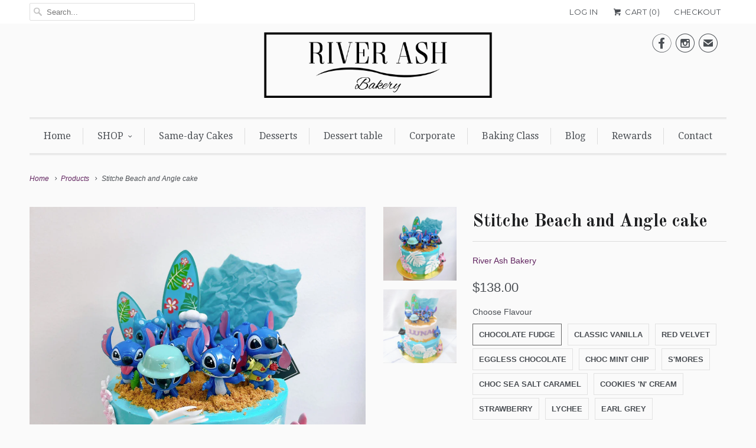

--- FILE ---
content_type: text/html; charset=utf-8
request_url: https://riverashbakery.com/products/copy-of-mario-princess-peach-cake
body_size: 44590
content:
<!DOCTYPE html>
<!--[if lt IE 7 ]><html class="ie ie6" lang="en"> <![endif]-->
<!--[if IE 7 ]><html class="ie ie7" lang="en"> <![endif]-->
<!--[if IE 8 ]><html class="ie ie8" lang="en"> <![endif]-->
<!--[if IE 9 ]><html class="ie ie9" lang="en"> <![endif]-->
<!--[if (gte IE 10)|!(IE)]><!--><html lang="en"> <!--<![endif]-->
  <head>
    <meta name="facebook-domain-verification" content="2mlokm7edrlws0kzsxcyql6l3pulze" />


<!-- ROIHunterEasy HeadSnippet start -->

    <!-- RHEasy Global Site Tag (gtag.js) - Google AdWords: 755228205 --><script async src="https://www.googletagmanager.com/gtag/js?id=AW-755228205"></script><script>
  window.dataLayer = window.dataLayer || [];
  function gtag(){dataLayer.push(arguments);}
  gtag('js', new Date());

  gtag('config', 'AW-755228205');
</script>

    <script type="text/javascript">
        (function() {

            var remarketingType = 'OTHER';

             // if current page is NOT cart page
            var cartPageActive = false; // unset cart page flag
            

             // if current page is product page
            var productPageActive = true; // set product page flag

            // purpose of this object is already described above
            var facebookEventParams = {
                value: '138.0',
                content_name: 'Stitche Beach and Angle cake',
                content_type: 'product',
                currency: 'SGD',
                owner: 'rh_easy',
                content_ids: [ 'shopify_6918301810822_40273663524998' ]
        };

            var prodId = 'shopify_6918301810822_40273663524998';
            var prodTotalValue = 138.0;
            // same as facebookEventParams but for google
            if (remarketingType == 'OTHER') {
                var googleTagParams = {
                    dynx_itemid: prodId,
                    dynx_pagetype: 'offerdetail',
                    dynx_totalvalue: prodTotalValue
                };
            } else {
                var googleTagParams = { // same iteration logic as in itemsCart but for google we need product ids only
                    ecomm_prodid: prodId,
                    ecomm_pagetype: 'product',
                    ecomm_totalvalue: prodTotalValue
                };
            }

            

            
            var collectionPageActive = false;
            

            
            var mainPageActive = false;
            

            var cartPage = {
                active: cartPageActive, // flag true/false
                // if facebookEventParams is undefined set facebookEventParams = null
                facebookEventParams: typeof facebookEventParams !== 'undefined' ? facebookEventParams : null,
                googleTagParams: typeof googleTagParams !== 'undefined' ? googleTagParams : null
            };

            var productPage = {
                active: productPageActive, // flag true/false
                facebookEventParams: typeof facebookEventParams !== 'undefined' ? facebookEventParams : null,
                googleTagParams: typeof googleTagParams !== 'undefined' ? googleTagParams : null
            };

            var collectionPage = {
                active: collectionPageActive, // flag true/false
                facebookEventParams: null,
                googleTagParams: typeof googleTagParams !== 'undefined' ? googleTagParams : null
            };

            var mainPage = {
                active: mainPageActive,
                facebookEventParams: null,
                googleTagParams: typeof googleTagParams !== 'undefined' ? googleTagParams : null
            };

            // here we initialize our global object which contains all necessary information for
            // our all scripts which fired some google or facebook analytic events etc.
            // we should use some unique name to identify this object to avoid names conflict
            // relative to other global objects
            var hash = 'ROIHunterEasy_5a83c915b9f3150f071dd42973557062ac2f30b295a5b6393544410da07ecb27';
            window[hash] = {
                cartPage: cartPage,
                productPage: productPage,
                collectionPage: collectionPage,
                mainPage: mainPage,
                remarketingType: remarketingType
            };

            // begin: initialize our rheasy_fbq object for facebook tracking
            window[hash].rheasy_fbq = function() {
                if (arguments.length === 0) {
                    return;
                }

                var pixelId, trackType, contentObj;     //get parameters:

                if (typeof arguments[0] === 'string') pixelId = arguments[0];       //param string PIXEL ID
                if (typeof arguments[1] === 'string') trackType = arguments[1];     //param string TRACK TYPE (PageView, Purchase)
                if (typeof arguments[2] === 'object') contentObj = arguments[2];    //param object (may be null):
                                                                                    //    {value : subtotal_price,
                                                                                    //     content_type : some_string,
                                                                                    //     currency : shop_curency,
                                                                                    //     contents : [{id, quantity, item_price}, ...] instance of array
                                                                                    //    }

                var argumentsAreValid = typeof pixelId === 'string' && pixelId.replace(/\s+/gi, '') !== '' &&
                    typeof trackType === 'string' && trackType.replace(/\s+/gi, '') !== '';

                if (!argumentsAreValid) {
                    console.error('RH PIXEL - INVALID ARGUMENTS');
                    return;
                }

                var params = [];
                params.push('id=' + encodeURIComponent(pixelId));
                switch (trackType) {
                    case 'PageView':
                    case 'ViewContent':
                    case 'Search':
                    case 'AddToCart':
                    case 'InitiateCheckout':
                    case 'AddPaymentInfo':
                    case 'Lead':
                    case 'CompleteRegistration':
                    case 'Purchase':
                    case 'AddToWishlist':
                        params.push('ev=' + encodeURIComponent(trackType));
                        break;
                    default:
                        console.error('RH PIXEL - BAD TRACKTYPE');
                        return;
                }

                params.push('dl=' + encodeURIComponent(document.location.href));
                if (document.referrer) params.push('rl=' + encodeURIComponent(document.referrer));
                params.push('if=false');
                params.push('ts=' + new Date().getTime());

                /* Custom parameters to string */
                if (typeof contentObj === 'object') {                                               //`contents : [{id, quantity, item_price}, ...]` to string
                    for (var u in contentObj) {
                        if (typeof contentObj[u] === 'object' && contentObj[u] instanceof Array) {  // `[{id, quantity, item_price}, ...]` to string
                            if (contentObj[u].length > 0) {
                                for (var y = 0; y < contentObj[u].length; y++) {
                                    if (typeof contentObj[u][y] === 'object') {                     // `{id, quantity, item_price}` to string
                                        contentObj[u][y] = JSON.stringify(contentObj[u][y]);
                                    }
                                    contentObj[u][y] = (contentObj[u][y] + '')  //JSON to string
                                        .replace(/^\s+|\s+$/gi, '')             //delete white characterts from begin on end of the string
                                        .replace(/\s+/gi, ' ')                  //replace white characters inside string to ' '
                                }
                                params.push('cd[' + u + ']=' + encodeURIComponent(contentObj[u].join(',')   //create JSON array - [param1,param2,param3]
                                    .replace(/^/gi, '[')
                                    .replace(/$/gi, ']')))
                            }
                        } else if (typeof contentObj[u] === 'string') {
                            params.push('cd[' + u + ']=' + encodeURIComponent(contentObj[u]));
                        }
                    }
                }

                var imgId = new Date().getTime();
                var img = document.createElement('img');
                img.id = 'fb_' + imgId, img.src = 'https://www.facebook.com/tr/?' + params.join('&'), img.width = 1, img.height = 1, img.style = 'display:none;';
                document.head.appendChild(img);
                window.setTimeout(function() { var t = document.getElementById('fb_' + imgId);
                    t.parentElement.removeChild(t); }, 1000);

            };
            // end of: initializing rheasy_fbq object
        })();
    </script><!-- ROIHunterEasy HeadSnippet end -->

<!-- "snippets/limespot.liquid" was not rendered, the associated app was uninstalled -->
    <meta charset="utf-8">
    <meta http-equiv="cleartype" content="on">
    <meta name="robots" content="index,follow">
      
           
    <title>Stitch and Angle cake singapore/Stitch party Lido Cake - River Ash Bakery</title>
            
    
      <meta name="description" content="Styling: This cake is frosted with blue buttercream, with fondant edible image, chocolate wall, cookies crumb, fondant leaf and flower decorations and a set of 10 non-edible toy toppers.  Fondant name and age add-on separately. Classic Flavours: Chocolate Fudge, Classic Vanilla Premium Flavours (Top-up): Red Velvet, Ch" />
    

    <!-- Custom Fonts -->
    
      <link href="//fonts.googleapis.com/css?family=.|Montserrat:light,normal,bold|Old+Standard+TT:light,normal,bold|Droid+Serif:light,normal,bold|Droid+Serif:light,normal,bold|Montserrat:light,normal,bold|" rel="stylesheet" type="text/css" />
    
    
    

<meta name="author" content="River Ash Bakery">
<meta property="og:url" content="https://riverashbakery.com/products/copy-of-mario-princess-peach-cake">
<meta property="og:site_name" content="River Ash Bakery">


  <meta property="og:type" content="product">
  <meta property="og:title" content="Stitche Beach and Angle cake">
  
    <meta property="og:image" content="http://riverashbakery.com/cdn/shop/files/Stitche-Beach-and-Angle-cake_grande.jpg?v=1756690582">
    <meta property="og:image:secure_url" content="https://riverashbakery.com/cdn/shop/files/Stitche-Beach-and-Angle-cake_grande.jpg?v=1756690582">
  
    <meta property="og:image" content="http://riverashbakery.com/cdn/shop/files/Stitche-Beach-and-Angle-cake-2_grande.jpg?v=1756690583">
    <meta property="og:image:secure_url" content="https://riverashbakery.com/cdn/shop/files/Stitche-Beach-and-Angle-cake-2_grande.jpg?v=1756690583">
  
  <meta property="og:price:amount" content="138.00">
  <meta property="og:price:currency" content="SGD">
  
    
  
    
    


  <meta property="og:description" content="Styling: This cake is frosted with blue buttercream, with fondant edible image, chocolate wall, cookies crumb, fondant leaf and flower decorations and a set of 10 non-edible toy toppers.  Fondant name and age add-on separately. Classic Flavours: Chocolate Fudge, Classic Vanilla Premium Flavours (Top-up): Red Velvet, Ch">




<meta name="twitter:card" content="summary">

  <meta name="twitter:title" content="Stitche Beach and Angle cake">
  <meta name="twitter:description" content="Styling: This cake is frosted with blue buttercream, with fondant edible image, chocolate wall, cookies crumb, fondant leaf and flower decorations and a set of 10 non-edible toy toppers.  Fondant name and age add-on separately. Classic Flavours: Chocolate Fudge, Classic Vanilla Premium Flavours (Top-up): Red Velvet, Choc Mint Chip, S&#39;mores, Choc Sea Salt Caramel, Cookies &#39;n&#39; Cream, Strawberry, Vanilla Rose Cream Cheese, Earl Grey Cake Sizes: Small 6&quot; (6-8pax) , Medium 8&quot; (8-14pax), Large 10&quot; (18-20 pax), 2-tier 4&quot;+6&quot; Small (10-14pax), 2-tier 6&quot;+8&quot; Medium (20-30pax), 2-tier 8&quot;+10&quot; Large (30-40pax) Ingredients: Flour, Sugar, Eggs, Milk, Butter, Baking Powder, Baking Soda, Cocoa Powder, Natural Flavours, Food Colouring. May contain traces of nuts. For Vegan/Eggless: Fondant used in decorations may contain traces of eggs, fish product, gluten, milk.  Date and time can be selected at check out page, once product is added to cart. Available for Delivery or">
  <meta name="twitter:image" content="https://riverashbakery.com/cdn/shop/files/Stitche-Beach-and-Angle-cake_medium.jpg?v=1756690582">
  <meta name="twitter:image:width" content="240">
  <meta name="twitter:image:height" content="240">


    
    

    <!-- Mobile Specific Metas -->
    <meta name="HandheldFriendly" content="True">
    <meta name="MobileOptimized" content="320">
    <meta name="viewport" content="width=device-width,initial-scale=1">
    <meta name="theme-color" content="#fafafa">

    <!-- Stylesheets for Responsive 5.1 -->
    <link href="//riverashbakery.com/cdn/shop/t/7/assets/styles.scss.css?v=37767216970903935221726814248" rel="stylesheet" type="text/css" media="all" />

    <!-- Icons -->
    <link rel="shortcut icon" type="image/x-icon" href="//riverashbakery.com/cdn/shop/t/7/assets/favicon.png?v=158668820872317574091660192909">
    <link rel="canonical" href="https://riverashbakery.com/products/copy-of-mario-princess-peach-cake" />

    
        
    <script src="//riverashbakery.com/cdn/shop/t/7/assets/app.js?v=17214090007450316961722079145" type="text/javascript"></script>
    
    <script>window.performance && window.performance.mark && window.performance.mark('shopify.content_for_header.start');</script><meta name="google-site-verification" content="-gi9J8IVEk5Ag7PMONl84b6n21XPAj4-hGuw4kwKa9o">
<meta id="shopify-digital-wallet" name="shopify-digital-wallet" content="/18435117/digital_wallets/dialog">
<meta name="shopify-checkout-api-token" content="f98567611a7e392555d361f3e46505a7">
<link rel="alternate" type="application/json+oembed" href="https://riverashbakery.com/products/copy-of-mario-princess-peach-cake.oembed">
<script async="async" src="/checkouts/internal/preloads.js?locale=en-SG"></script>
<script id="apple-pay-shop-capabilities" type="application/json">{"shopId":18435117,"countryCode":"SG","currencyCode":"SGD","merchantCapabilities":["supports3DS"],"merchantId":"gid:\/\/shopify\/Shop\/18435117","merchantName":"River Ash Bakery","requiredBillingContactFields":["postalAddress","email","phone"],"requiredShippingContactFields":["postalAddress","email","phone"],"shippingType":"shipping","supportedNetworks":["visa","masterCard","amex"],"total":{"type":"pending","label":"River Ash Bakery","amount":"1.00"},"shopifyPaymentsEnabled":true,"supportsSubscriptions":true}</script>
<script id="shopify-features" type="application/json">{"accessToken":"f98567611a7e392555d361f3e46505a7","betas":["rich-media-storefront-analytics"],"domain":"riverashbakery.com","predictiveSearch":true,"shopId":18435117,"locale":"en"}</script>
<script>var Shopify = Shopify || {};
Shopify.shop = "river-ash-bakery.myshopify.com";
Shopify.locale = "en";
Shopify.currency = {"active":"SGD","rate":"1.0"};
Shopify.country = "SG";
Shopify.theme = {"name":"ZAPIET OS2","id":121430605958,"schema_name":null,"schema_version":null,"theme_store_id":null,"role":"main"};
Shopify.theme.handle = "null";
Shopify.theme.style = {"id":null,"handle":null};
Shopify.cdnHost = "riverashbakery.com/cdn";
Shopify.routes = Shopify.routes || {};
Shopify.routes.root = "/";</script>
<script type="module">!function(o){(o.Shopify=o.Shopify||{}).modules=!0}(window);</script>
<script>!function(o){function n(){var o=[];function n(){o.push(Array.prototype.slice.apply(arguments))}return n.q=o,n}var t=o.Shopify=o.Shopify||{};t.loadFeatures=n(),t.autoloadFeatures=n()}(window);</script>
<script id="shop-js-analytics" type="application/json">{"pageType":"product"}</script>
<script defer="defer" async type="module" src="//riverashbakery.com/cdn/shopifycloud/shop-js/modules/v2/client.init-shop-cart-sync_BN7fPSNr.en.esm.js"></script>
<script defer="defer" async type="module" src="//riverashbakery.com/cdn/shopifycloud/shop-js/modules/v2/chunk.common_Cbph3Kss.esm.js"></script>
<script defer="defer" async type="module" src="//riverashbakery.com/cdn/shopifycloud/shop-js/modules/v2/chunk.modal_DKumMAJ1.esm.js"></script>
<script type="module">
  await import("//riverashbakery.com/cdn/shopifycloud/shop-js/modules/v2/client.init-shop-cart-sync_BN7fPSNr.en.esm.js");
await import("//riverashbakery.com/cdn/shopifycloud/shop-js/modules/v2/chunk.common_Cbph3Kss.esm.js");
await import("//riverashbakery.com/cdn/shopifycloud/shop-js/modules/v2/chunk.modal_DKumMAJ1.esm.js");

  window.Shopify.SignInWithShop?.initShopCartSync?.({"fedCMEnabled":true,"windoidEnabled":true});

</script>
<script>(function() {
  var isLoaded = false;
  function asyncLoad() {
    if (isLoaded) return;
    isLoaded = true;
    var urls = ["\/\/d1liekpayvooaz.cloudfront.net\/apps\/customizery\/customizery.js?shop=river-ash-bakery.myshopify.com","https:\/\/cdn.shopify.com\/s\/files\/1\/0683\/1371\/0892\/files\/splmn-shopify-prod-August-31.min.js?v=1693985059\u0026shop=river-ash-bakery.myshopify.com","https:\/\/sdks.automizely.com\/conversions\/v1\/conversions.js?app_connection_id=c53ccb28f430477988543df74651664b\u0026mapped_org_id=50f43d54529bd5de4f77438f14e6becf_v1\u0026shop=river-ash-bakery.myshopify.com","\/\/cdn.shopify.com\/proxy\/cdb02ec57e7befd56b1d9ac6824c4ed4b5e4609ff4f1fb78c67da04bb701d5b1\/api.goaffpro.com\/loader.js?shop=river-ash-bakery.myshopify.com\u0026sp-cache-control=cHVibGljLCBtYXgtYWdlPTkwMA"];
    for (var i = 0; i < urls.length; i++) {
      var s = document.createElement('script');
      s.type = 'text/javascript';
      s.async = true;
      s.src = urls[i];
      var x = document.getElementsByTagName('script')[0];
      x.parentNode.insertBefore(s, x);
    }
  };
  if(window.attachEvent) {
    window.attachEvent('onload', asyncLoad);
  } else {
    window.addEventListener('load', asyncLoad, false);
  }
})();</script>
<script id="__st">var __st={"a":18435117,"offset":28800,"reqid":"670abe95-41f7-491c-a924-e92bdee80767-1769804367","pageurl":"riverashbakery.com\/products\/copy-of-mario-princess-peach-cake","u":"a1ce1f6ebe6b","p":"product","rtyp":"product","rid":6918301810822};</script>
<script>window.ShopifyPaypalV4VisibilityTracking = true;</script>
<script id="captcha-bootstrap">!function(){'use strict';const t='contact',e='account',n='new_comment',o=[[t,t],['blogs',n],['comments',n],[t,'customer']],c=[[e,'customer_login'],[e,'guest_login'],[e,'recover_customer_password'],[e,'create_customer']],r=t=>t.map((([t,e])=>`form[action*='/${t}']:not([data-nocaptcha='true']) input[name='form_type'][value='${e}']`)).join(','),a=t=>()=>t?[...document.querySelectorAll(t)].map((t=>t.form)):[];function s(){const t=[...o],e=r(t);return a(e)}const i='password',u='form_key',d=['recaptcha-v3-token','g-recaptcha-response','h-captcha-response',i],f=()=>{try{return window.sessionStorage}catch{return}},m='__shopify_v',_=t=>t.elements[u];function p(t,e,n=!1){try{const o=window.sessionStorage,c=JSON.parse(o.getItem(e)),{data:r}=function(t){const{data:e,action:n}=t;return t[m]||n?{data:e,action:n}:{data:t,action:n}}(c);for(const[e,n]of Object.entries(r))t.elements[e]&&(t.elements[e].value=n);n&&o.removeItem(e)}catch(o){console.error('form repopulation failed',{error:o})}}const l='form_type',E='cptcha';function T(t){t.dataset[E]=!0}const w=window,h=w.document,L='Shopify',v='ce_forms',y='captcha';let A=!1;((t,e)=>{const n=(g='f06e6c50-85a8-45c8-87d0-21a2b65856fe',I='https://cdn.shopify.com/shopifycloud/storefront-forms-hcaptcha/ce_storefront_forms_captcha_hcaptcha.v1.5.2.iife.js',D={infoText:'Protected by hCaptcha',privacyText:'Privacy',termsText:'Terms'},(t,e,n)=>{const o=w[L][v],c=o.bindForm;if(c)return c(t,g,e,D).then(n);var r;o.q.push([[t,g,e,D],n]),r=I,A||(h.body.append(Object.assign(h.createElement('script'),{id:'captcha-provider',async:!0,src:r})),A=!0)});var g,I,D;w[L]=w[L]||{},w[L][v]=w[L][v]||{},w[L][v].q=[],w[L][y]=w[L][y]||{},w[L][y].protect=function(t,e){n(t,void 0,e),T(t)},Object.freeze(w[L][y]),function(t,e,n,w,h,L){const[v,y,A,g]=function(t,e,n){const i=e?o:[],u=t?c:[],d=[...i,...u],f=r(d),m=r(i),_=r(d.filter((([t,e])=>n.includes(e))));return[a(f),a(m),a(_),s()]}(w,h,L),I=t=>{const e=t.target;return e instanceof HTMLFormElement?e:e&&e.form},D=t=>v().includes(t);t.addEventListener('submit',(t=>{const e=I(t);if(!e)return;const n=D(e)&&!e.dataset.hcaptchaBound&&!e.dataset.recaptchaBound,o=_(e),c=g().includes(e)&&(!o||!o.value);(n||c)&&t.preventDefault(),c&&!n&&(function(t){try{if(!f())return;!function(t){const e=f();if(!e)return;const n=_(t);if(!n)return;const o=n.value;o&&e.removeItem(o)}(t);const e=Array.from(Array(32),(()=>Math.random().toString(36)[2])).join('');!function(t,e){_(t)||t.append(Object.assign(document.createElement('input'),{type:'hidden',name:u})),t.elements[u].value=e}(t,e),function(t,e){const n=f();if(!n)return;const o=[...t.querySelectorAll(`input[type='${i}']`)].map((({name:t})=>t)),c=[...d,...o],r={};for(const[a,s]of new FormData(t).entries())c.includes(a)||(r[a]=s);n.setItem(e,JSON.stringify({[m]:1,action:t.action,data:r}))}(t,e)}catch(e){console.error('failed to persist form',e)}}(e),e.submit())}));const S=(t,e)=>{t&&!t.dataset[E]&&(n(t,e.some((e=>e===t))),T(t))};for(const o of['focusin','change'])t.addEventListener(o,(t=>{const e=I(t);D(e)&&S(e,y())}));const B=e.get('form_key'),M=e.get(l),P=B&&M;t.addEventListener('DOMContentLoaded',(()=>{const t=y();if(P)for(const e of t)e.elements[l].value===M&&p(e,B);[...new Set([...A(),...v().filter((t=>'true'===t.dataset.shopifyCaptcha))])].forEach((e=>S(e,t)))}))}(h,new URLSearchParams(w.location.search),n,t,e,['guest_login'])})(!0,!0)}();</script>
<script integrity="sha256-4kQ18oKyAcykRKYeNunJcIwy7WH5gtpwJnB7kiuLZ1E=" data-source-attribution="shopify.loadfeatures" defer="defer" src="//riverashbakery.com/cdn/shopifycloud/storefront/assets/storefront/load_feature-a0a9edcb.js" crossorigin="anonymous"></script>
<script data-source-attribution="shopify.dynamic_checkout.dynamic.init">var Shopify=Shopify||{};Shopify.PaymentButton=Shopify.PaymentButton||{isStorefrontPortableWallets:!0,init:function(){window.Shopify.PaymentButton.init=function(){};var t=document.createElement("script");t.src="https://riverashbakery.com/cdn/shopifycloud/portable-wallets/latest/portable-wallets.en.js",t.type="module",document.head.appendChild(t)}};
</script>
<script data-source-attribution="shopify.dynamic_checkout.buyer_consent">
  function portableWalletsHideBuyerConsent(e){var t=document.getElementById("shopify-buyer-consent"),n=document.getElementById("shopify-subscription-policy-button");t&&n&&(t.classList.add("hidden"),t.setAttribute("aria-hidden","true"),n.removeEventListener("click",e))}function portableWalletsShowBuyerConsent(e){var t=document.getElementById("shopify-buyer-consent"),n=document.getElementById("shopify-subscription-policy-button");t&&n&&(t.classList.remove("hidden"),t.removeAttribute("aria-hidden"),n.addEventListener("click",e))}window.Shopify?.PaymentButton&&(window.Shopify.PaymentButton.hideBuyerConsent=portableWalletsHideBuyerConsent,window.Shopify.PaymentButton.showBuyerConsent=portableWalletsShowBuyerConsent);
</script>
<script data-source-attribution="shopify.dynamic_checkout.cart.bootstrap">document.addEventListener("DOMContentLoaded",(function(){function t(){return document.querySelector("shopify-accelerated-checkout-cart, shopify-accelerated-checkout")}if(t())Shopify.PaymentButton.init();else{new MutationObserver((function(e,n){t()&&(Shopify.PaymentButton.init(),n.disconnect())})).observe(document.body,{childList:!0,subtree:!0})}}));
</script>
<link id="shopify-accelerated-checkout-styles" rel="stylesheet" media="screen" href="https://riverashbakery.com/cdn/shopifycloud/portable-wallets/latest/accelerated-checkout-backwards-compat.css" crossorigin="anonymous">
<style id="shopify-accelerated-checkout-cart">
        #shopify-buyer-consent {
  margin-top: 1em;
  display: inline-block;
  width: 100%;
}

#shopify-buyer-consent.hidden {
  display: none;
}

#shopify-subscription-policy-button {
  background: none;
  border: none;
  padding: 0;
  text-decoration: underline;
  font-size: inherit;
  cursor: pointer;
}

#shopify-subscription-policy-button::before {
  box-shadow: none;
}

      </style>

<script>window.performance && window.performance.mark && window.performance.mark('shopify.content_for_header.end');</script>
  


<!-- BeginConsistentCartAddon --><script>Shopify.customer_logged_in = false ;Shopify.customer_email = "" ;</script><!-- EndConsistentCartAddon -->
<script>
  window.Shoppad = window.Shoppad || {},
  window.Shoppad.apps = window.Shoppad.apps || {},
  window.Shoppad.apps.infiniteoptions = {
    ready: function() {

      function callback() {
        $('#infiniteoptions-container .datepicker').datepicker({
          inline: true,altFormat: "DD, d MM yy",minDate: "2",  beforeShowDay: function(date) {
  var day = date.getDay();
  return [(day != 7)];    
},
          altField: '#infiniteoptions-container .datepicker input[type=text]',
          onSelect: function() {
            $('#infiniteoptions-container .ui-datepicker-inline').hide();
          }
        });

        $('#infiniteoptions-container .datepicker input[type=text]').change(function(){
          $('#infiniteoptions-container .datepicker').datepicker('setDate', $(this).val());
        });

        $('#infiniteoptions-container .datepicker').datepicker( "setDate", '' );

        $('#infiniteoptions-container .datepicker input[type=text]').attr('readonly','true');

        $('#infiniteoptions-container .ui-datepicker-inline').hide();

        $('#infiniteoptions-container .datepicker input[type=text]').on('click touchstart', function () {
              $('#infiniteoptions-container .ui-datepicker-inline').show();
        });
      }

      $(document).on('mouseup touchstart', function(e) {
        // If the target of the click isn't the container nor a descendant of the container.
        if (!$('#infiniteoptions-container .ui-datepicker-inline').is(e.target) && $('#infiniteoptions-container .ui-datepicker-inline').has(e.target).length === 0) {
          $('#infiniteoptions-container .ui-datepicker-inline').hide();
        }
      });

      if (window.jQuery.fn.datepicker) {
        callback();
      } else {
        var script = document.createElement('script');
        script.src = '//code.jquery.com/ui/1.10.2/jquery-ui.js';
        script.onload = callback;
        document.getElementsByTagName('head')[0].appendChild(script);
      }
    }
  },
  window.Shoppad.apps.infiniteoptions.submitPriceModCartAnyways = true;
</script>

<script src='//d1liekpayvooaz.cloudfront.net/apps/customizery/customizery.js?shop=river-ash-bakery.myshopify.com'></script>
 

<!-- BEGIN app block: shopify://apps/zapiet-pickup-delivery/blocks/app-embed/5599aff0-8af1-473a-a372-ecd72a32b4d5 -->









    <style>#storePickupApp {
}</style>




<script type="text/javascript">
    var zapietTranslations = {};

    window.ZapietMethods = {"delivery":{"active":true,"enabled":true,"name":"Delivery","sort":0,"status":{"condition":"price","operator":"morethan","value":0,"enabled":true,"product_conditions":{"enabled":false,"value":"Pickup Only,Shipping Only","enable":false,"property":"tags","hide_button":false}},"button":{"type":"default","default":null,"hover":"","active":null}},"pickup":{"active":false,"enabled":true,"name":"Pickup","sort":1,"status":{"condition":"price","operator":"morethan","value":0,"enabled":true,"product_conditions":{"enabled":false,"value":"Delivery Only,Shipping Only","enable":false,"property":"tags","hide_button":false}},"button":{"type":"default","default":null,"hover":"","active":null}},"shipping":{"active":false,"enabled":false,"name":"Shipping","sort":1,"status":{"condition":"price","operator":"morethan","value":0,"enabled":true,"product_conditions":{"enabled":false,"value":"Delivery Only,Pickup Only","enable":false,"property":"tags","hide_button":false}},"button":{"type":"default","default":null,"hover":"","active":null}}}
    window.ZapietEvent = {
        listen: function(eventKey, callback) {
            if (!this.listeners) {
                this.listeners = [];
            }
            this.listeners.push({
                eventKey: eventKey,
                callback: callback
            });
        },
    };

    

    
        
        var language_settings = {"enable_app":true,"enable_geo_search_for_pickups":false,"pickup_region_filter_enabled":false,"pickup_region_filter_field":null,"currency":"SGD","weight_format":"kg","pickup.enable_map":false,"delivery_validation_method":"no_validation","base_country_name":"Singapore","base_country_code":"SG","method_display_style":"default","default_method_display_style":"classic","date_format":"l, F j, Y","time_format":"h:i A","week_day_start":"Sun","pickup_address_format":"<span><strong>{{company_name}}</strong></span><span>{{address_line_1}}<br />{{city}}, {{postal_code}}</span><span>{{distance}}</span>{{more_information}}","rates_enabled":true,"payment_customization_enabled":false,"distance_format":"km","enable_delivery_address_autocompletion":false,"enable_delivery_current_location":false,"enable_pickup_address_autocompletion":false,"pickup_date_picker_enabled":true,"pickup_time_picker_enabled":true,"delivery_note_enabled":false,"delivery_note_required":false,"delivery_date_picker_enabled":true,"delivery_time_picker_enabled":true,"shipping.date_picker_enabled":false,"delivery_validate_cart":false,"pickup_validate_cart":false,"gmak":"","enable_checkout_locale":true,"enable_checkout_url":true,"disable_widget_for_digital_items":false,"disable_widget_for_product_handles":"gift-card","colors":{"widget_active_background_color":null,"widget_active_border_color":null,"widget_active_icon_color":null,"widget_active_text_color":null,"widget_inactive_background_color":null,"widget_inactive_border_color":null,"widget_inactive_icon_color":null,"widget_inactive_text_color":null},"delivery_validator":{"enabled":false,"show_on_page_load":true,"sticky":true},"checkout":{"delivery":{"discount_code":"","prepopulate_shipping_address":true,"preselect_first_available_time":true},"pickup":{"discount_code":null,"prepopulate_shipping_address":true,"customer_phone_required":false,"preselect_first_location":true,"preselect_first_available_time":true},"shipping":{"discount_code":""}},"day_name_attribute_enabled":false,"methods":{"delivery":{"active":true,"enabled":true,"name":"Delivery","sort":0,"status":{"condition":"price","operator":"morethan","value":0,"enabled":true,"product_conditions":{"enabled":false,"value":"Pickup Only,Shipping Only","enable":false,"property":"tags","hide_button":false}},"button":{"type":"default","default":null,"hover":"","active":null}},"pickup":{"active":false,"enabled":true,"name":"Pickup","sort":1,"status":{"condition":"price","operator":"morethan","value":0,"enabled":true,"product_conditions":{"enabled":false,"value":"Delivery Only,Shipping Only","enable":false,"property":"tags","hide_button":false}},"button":{"type":"default","default":null,"hover":"","active":null}},"shipping":{"active":false,"enabled":false,"name":"Shipping","sort":1,"status":{"condition":"price","operator":"morethan","value":0,"enabled":true,"product_conditions":{"enabled":false,"value":"Delivery Only,Pickup Only","enable":false,"property":"tags","hide_button":false}},"button":{"type":"default","default":null,"hover":"","active":null}}},"translations":{"methods":{"shipping":"Shipping","pickup":"Pickups","delivery":"Delivery"},"calendar":{"january":"January","february":"February","march":"March","april":"April","may":"May","june":"June","july":"July","august":"August","september":"September","october":"October","november":"November","december":"December","sunday":"Sun","monday":"Mon","tuesday":"Tue","wednesday":"Wed","thursday":"Thu","friday":"Fri","saturday":"Sat","today":"","close":"","labelMonthNext":"Next month","labelMonthPrev":"Previous month","labelMonthSelect":"Select a month","labelYearSelect":"Select a year","and":"and","between":"between"},"pickup":{"checkout_button":"Checkout","location_label":"Choose a location.","could_not_find_location":"Sorry, we could not find your location.","datepicker_label":"Choose a date and time.","datepicker_placeholder":"Choose a date and time.","date_time_output":"{{DATE}} at {{TIME}}","location_placeholder":"Enter your postal code ...","filter_by_region_placeholder":"Filter by state/province","heading":"Store Pickup","note":"Except for SAME-day Cakes, our bakes generally require 2 days order time or more. The product description at the product page will have more information. For non SAME-day cake, you can place your order. We will reach out to you if required. Please reach us at whatapp 87003352 if you need help.","max_order_total":"Maximum order value for pickup is $0.00","max_order_weight":"Maximum order weight for pickup is {{ weight }}","min_order_total":"Minimum order value for pickup is $0.00","min_order_weight":"Minimum order weight for pickup is {{ weight }}","more_information":"More information","no_date_time_selected":"Please select a date & time.","no_locations_found":"Sorry, pickup is not available for your selected items.","no_locations_region":"Sorry, pickup is not available in your region.","cart_eligibility_error":"Sorry, pickup is not available for your selected items.","opening_hours":"Opening hours","locations_found":"Please select a pickup location:","dates_not_available":"Sorry, your selected items are not currently available for pickup.","location_error":"Please select a pickup location.","checkout_error":"Please select the date and timing you require. Please reach us at 87003352 if you need help.","preselect_first_available_time":"Select a time","method_not_available":"Not available"},"delivery":{"checkout_button":"Checkout","could_not_find_location":"Sorry, we could not find your location.","datepicker_label":"Choose a date and time.","datepicker_placeholder":"Choose a date and time.","date_time_output":"{{DATE}} between {{SLOT_START_TIME}} and {{SLOT_END_TIME}}","delivery_note_label":"Please enter delivery instructions (optional)","delivery_validator_button_label":"Go","delivery_validator_eligible_button_label":"Continue shopping","delivery_validator_eligible_button_link":"#","delivery_validator_eligible_content":"To start shopping just click the button below","delivery_validator_eligible_heading":"Great, we deliver to your area!","delivery_validator_error_button_label":"Continue shopping","delivery_validator_error_button_link":"#","delivery_validator_error_content":"Sorry, it looks like we have encountered an unexpected error. Please try again.","delivery_validator_error_heading":"An error occured","delivery_validator_not_eligible_button_label":"Continue shopping","delivery_validator_not_eligible_button_link":"#","delivery_validator_not_eligible_content":"You are more then welcome to continue browsing our store","delivery_validator_not_eligible_heading":"Sorry, we do not deliver to your area","delivery_validator_placeholder":"Enter your postal code ...","delivery_validator_prelude":"Do we deliver?","available":"Great! You are eligible for delivery.","heading":"Local Delivery","note":"Delivery starts from $20. Except for SAME-day Cakes, our bakes generally require 2 days order time or more. The product description at the product page will have more information. For non SAME-day cake, you can place your order. We will reach out to you if required. Please reach us at whatapp 87003352 if you need help.","max_order_total":"Maximum order value for delivery is $0.00","max_order_weight":"Maximum order weight for delivery is {{ weight }}","min_order_total":"Minimum order value for delivery is $0.00","min_order_weight":"Minimum order weight for delivery is {{ weight }}","delivery_note_error":"Please enter delivery instructions","no_date_time_selected":"Please select a date & time for delivery.","cart_eligibility_error":"Sorry, delivery is not available for your selected items.","delivery_note_label_required":"Please enter delivery instructions (required)","location_placeholder":"Enter your postal code ...","not_available":"Sorry, delivery is not available in your area.","dates_not_available":"Sorry, your selected items are not currently available for delivery.","checkout_error":"Please select the date and timing you require. Please reach us at 87003352 if you need help.","preselect_first_available_time":"Select a time","method_not_available":"Not available"},"shipping":{"checkout_button":"Checkout","datepicker_placeholder":"Choose a date.","heading":"Shipping","note":"Please click the checkout button to continue.","max_order_total":"Maximum order value for shipping is $0.00","max_order_weight":"Maximum order weight for shipping is {{ weight }}","min_order_total":"Minimum order value for shipping is $0.00","min_order_weight":"Minimum order weight for shipping is {{ weight }}","cart_eligibility_error":"Sorry, shipping is not available for your selected items.","checkout_error":"Please choose a date for shipping.","method_not_available":"Not available"},"widget":{"zapiet_id_error":"There was a problem adding the Zapiet ID to your cart","attributes_error":"There was a problem adding the attributes to your cart","no_delivery_options_available":"No delivery options are available for your products","no_checkout_method_error":"Please select a delivery option","sms_consent":"I would like to receive SMS notifications about my order updates."},"order_status":{"pickup_details_heading":"Pickup details","pickup_details_text":"Your order will be ready for collection at our {{ Pickup-Location-Company }} location{% if Pickup-Date %} on {{ Pickup-Date | date: \"%A, %d %B\" }}{% if Pickup-Time %} at {{ Pickup-Time }}{% endif %}{% endif %}","delivery_details_heading":"Delivery details","delivery_details_text":"Your order will be delivered locally by our team{% if Delivery-Date %} on the {{ Delivery-Date | date: \"%A, %d %B\" }}{% if Delivery-Time %} between {{ Delivery-Time }}{% endif %}{% endif %}","shipping_details_heading":"Shipping details","shipping_details_text":"Your order will arrive soon{% if Shipping-Date %} on the {{ Shipping-Date | date: \"%A, %d %B\" }}{% endif %}"},"product_widget":{"title":"Delivery and pickup options:","pickup_at":"Pickup at {{ location }}","ready_for_collection":"Ready for collection from","on":"on","view_all_stores":"View all stores","pickup_not_available_item":"Pickup not available for this item","delivery_not_available_location":"Delivery not available for {{ postal_code }}","delivered_by":"Delivered by {{ date }}","delivered_today":"Delivered today","change":"Change","tomorrow":"tomorrow","today":"today","delivery_to":"Delivery to {{ postal_code }}","showing_options_for":"Showing options for {{ postal_code }}","modal_heading":"Select a store for pickup","modal_subheading":"Showing stores near {{ postal_code }}","show_opening_hours":"Show opening hours","hide_opening_hours":"Hide opening hours","closed":"Closed","input_placeholder":"Enter your postal code","input_button":"Check","input_error":"Add a postal code to check available delivery and pickup options.","pickup_available":"Pickup available","not_available":"Not available","select":"Select","selected":"Selected","find_a_store":"Find a store"},"shipping_language_code":"en","delivery_language_code":"en-AU","pickup_language_code":"en-CA"},"default_language":"en","region":"us-2","api_region":"api-us","enable_zapiet_id_all_items":false,"widget_restore_state_on_load":false,"draft_orders_enabled":false,"preselect_checkout_method":true,"widget_show_could_not_locate_div_error":true,"checkout_extension_enabled":false,"show_pickup_consent_checkbox":false,"show_delivery_consent_checkbox":false,"subscription_paused":false,"pickup_note_enabled":false,"pickup_note_required":false,"shipping_note_enabled":false,"shipping_note_required":false};
        zapietTranslations["en"] = language_settings.translations;
    

    function initializeZapietApp() {
        var products = [];

        

        window.ZapietCachedSettings = {
            cached_config: {"enable_app":true,"enable_geo_search_for_pickups":false,"pickup_region_filter_enabled":false,"pickup_region_filter_field":null,"currency":"SGD","weight_format":"kg","pickup.enable_map":false,"delivery_validation_method":"no_validation","base_country_name":"Singapore","base_country_code":"SG","method_display_style":"default","default_method_display_style":"classic","date_format":"l, F j, Y","time_format":"h:i A","week_day_start":"Sun","pickup_address_format":"<span><strong>{{company_name}}</strong></span><span>{{address_line_1}}<br />{{city}}, {{postal_code}}</span><span>{{distance}}</span>{{more_information}}","rates_enabled":true,"payment_customization_enabled":false,"distance_format":"km","enable_delivery_address_autocompletion":false,"enable_delivery_current_location":false,"enable_pickup_address_autocompletion":false,"pickup_date_picker_enabled":true,"pickup_time_picker_enabled":true,"delivery_note_enabled":false,"delivery_note_required":false,"delivery_date_picker_enabled":true,"delivery_time_picker_enabled":true,"shipping.date_picker_enabled":false,"delivery_validate_cart":false,"pickup_validate_cart":false,"gmak":"","enable_checkout_locale":true,"enable_checkout_url":true,"disable_widget_for_digital_items":false,"disable_widget_for_product_handles":"gift-card","colors":{"widget_active_background_color":null,"widget_active_border_color":null,"widget_active_icon_color":null,"widget_active_text_color":null,"widget_inactive_background_color":null,"widget_inactive_border_color":null,"widget_inactive_icon_color":null,"widget_inactive_text_color":null},"delivery_validator":{"enabled":false,"show_on_page_load":true,"sticky":true},"checkout":{"delivery":{"discount_code":"","prepopulate_shipping_address":true,"preselect_first_available_time":true},"pickup":{"discount_code":null,"prepopulate_shipping_address":true,"customer_phone_required":false,"preselect_first_location":true,"preselect_first_available_time":true},"shipping":{"discount_code":""}},"day_name_attribute_enabled":false,"methods":{"delivery":{"active":true,"enabled":true,"name":"Delivery","sort":0,"status":{"condition":"price","operator":"morethan","value":0,"enabled":true,"product_conditions":{"enabled":false,"value":"Pickup Only,Shipping Only","enable":false,"property":"tags","hide_button":false}},"button":{"type":"default","default":null,"hover":"","active":null}},"pickup":{"active":false,"enabled":true,"name":"Pickup","sort":1,"status":{"condition":"price","operator":"morethan","value":0,"enabled":true,"product_conditions":{"enabled":false,"value":"Delivery Only,Shipping Only","enable":false,"property":"tags","hide_button":false}},"button":{"type":"default","default":null,"hover":"","active":null}},"shipping":{"active":false,"enabled":false,"name":"Shipping","sort":1,"status":{"condition":"price","operator":"morethan","value":0,"enabled":true,"product_conditions":{"enabled":false,"value":"Delivery Only,Pickup Only","enable":false,"property":"tags","hide_button":false}},"button":{"type":"default","default":null,"hover":"","active":null}}},"translations":{"methods":{"shipping":"Shipping","pickup":"Pickups","delivery":"Delivery"},"calendar":{"january":"January","february":"February","march":"March","april":"April","may":"May","june":"June","july":"July","august":"August","september":"September","october":"October","november":"November","december":"December","sunday":"Sun","monday":"Mon","tuesday":"Tue","wednesday":"Wed","thursday":"Thu","friday":"Fri","saturday":"Sat","today":"","close":"","labelMonthNext":"Next month","labelMonthPrev":"Previous month","labelMonthSelect":"Select a month","labelYearSelect":"Select a year","and":"and","between":"between"},"pickup":{"checkout_button":"Checkout","location_label":"Choose a location.","could_not_find_location":"Sorry, we could not find your location.","datepicker_label":"Choose a date and time.","datepicker_placeholder":"Choose a date and time.","date_time_output":"{{DATE}} at {{TIME}}","location_placeholder":"Enter your postal code ...","filter_by_region_placeholder":"Filter by state/province","heading":"Store Pickup","note":"Except for SAME-day Cakes, our bakes generally require 2 days order time or more. The product description at the product page will have more information. For non SAME-day cake, you can place your order. We will reach out to you if required. Please reach us at whatapp 87003352 if you need help.","max_order_total":"Maximum order value for pickup is $0.00","max_order_weight":"Maximum order weight for pickup is {{ weight }}","min_order_total":"Minimum order value for pickup is $0.00","min_order_weight":"Minimum order weight for pickup is {{ weight }}","more_information":"More information","no_date_time_selected":"Please select a date & time.","no_locations_found":"Sorry, pickup is not available for your selected items.","no_locations_region":"Sorry, pickup is not available in your region.","cart_eligibility_error":"Sorry, pickup is not available for your selected items.","opening_hours":"Opening hours","locations_found":"Please select a pickup location:","dates_not_available":"Sorry, your selected items are not currently available for pickup.","location_error":"Please select a pickup location.","checkout_error":"Please select the date and timing you require. Please reach us at 87003352 if you need help.","preselect_first_available_time":"Select a time","method_not_available":"Not available"},"delivery":{"checkout_button":"Checkout","could_not_find_location":"Sorry, we could not find your location.","datepicker_label":"Choose a date and time.","datepicker_placeholder":"Choose a date and time.","date_time_output":"{{DATE}} between {{SLOT_START_TIME}} and {{SLOT_END_TIME}}","delivery_note_label":"Please enter delivery instructions (optional)","delivery_validator_button_label":"Go","delivery_validator_eligible_button_label":"Continue shopping","delivery_validator_eligible_button_link":"#","delivery_validator_eligible_content":"To start shopping just click the button below","delivery_validator_eligible_heading":"Great, we deliver to your area!","delivery_validator_error_button_label":"Continue shopping","delivery_validator_error_button_link":"#","delivery_validator_error_content":"Sorry, it looks like we have encountered an unexpected error. Please try again.","delivery_validator_error_heading":"An error occured","delivery_validator_not_eligible_button_label":"Continue shopping","delivery_validator_not_eligible_button_link":"#","delivery_validator_not_eligible_content":"You are more then welcome to continue browsing our store","delivery_validator_not_eligible_heading":"Sorry, we do not deliver to your area","delivery_validator_placeholder":"Enter your postal code ...","delivery_validator_prelude":"Do we deliver?","available":"Great! You are eligible for delivery.","heading":"Local Delivery","note":"Delivery starts from $20. Except for SAME-day Cakes, our bakes generally require 2 days order time or more. The product description at the product page will have more information. For non SAME-day cake, you can place your order. We will reach out to you if required. Please reach us at whatapp 87003352 if you need help.","max_order_total":"Maximum order value for delivery is $0.00","max_order_weight":"Maximum order weight for delivery is {{ weight }}","min_order_total":"Minimum order value for delivery is $0.00","min_order_weight":"Minimum order weight for delivery is {{ weight }}","delivery_note_error":"Please enter delivery instructions","no_date_time_selected":"Please select a date & time for delivery.","cart_eligibility_error":"Sorry, delivery is not available for your selected items.","delivery_note_label_required":"Please enter delivery instructions (required)","location_placeholder":"Enter your postal code ...","not_available":"Sorry, delivery is not available in your area.","dates_not_available":"Sorry, your selected items are not currently available for delivery.","checkout_error":"Please select the date and timing you require. Please reach us at 87003352 if you need help.","preselect_first_available_time":"Select a time","method_not_available":"Not available"},"shipping":{"checkout_button":"Checkout","datepicker_placeholder":"Choose a date.","heading":"Shipping","note":"Please click the checkout button to continue.","max_order_total":"Maximum order value for shipping is $0.00","max_order_weight":"Maximum order weight for shipping is {{ weight }}","min_order_total":"Minimum order value for shipping is $0.00","min_order_weight":"Minimum order weight for shipping is {{ weight }}","cart_eligibility_error":"Sorry, shipping is not available for your selected items.","checkout_error":"Please choose a date for shipping.","method_not_available":"Not available"},"widget":{"zapiet_id_error":"There was a problem adding the Zapiet ID to your cart","attributes_error":"There was a problem adding the attributes to your cart","no_delivery_options_available":"No delivery options are available for your products","no_checkout_method_error":"Please select a delivery option","sms_consent":"I would like to receive SMS notifications about my order updates."},"order_status":{"pickup_details_heading":"Pickup details","pickup_details_text":"Your order will be ready for collection at our {{ Pickup-Location-Company }} location{% if Pickup-Date %} on {{ Pickup-Date | date: \"%A, %d %B\" }}{% if Pickup-Time %} at {{ Pickup-Time }}{% endif %}{% endif %}","delivery_details_heading":"Delivery details","delivery_details_text":"Your order will be delivered locally by our team{% if Delivery-Date %} on the {{ Delivery-Date | date: \"%A, %d %B\" }}{% if Delivery-Time %} between {{ Delivery-Time }}{% endif %}{% endif %}","shipping_details_heading":"Shipping details","shipping_details_text":"Your order will arrive soon{% if Shipping-Date %} on the {{ Shipping-Date | date: \"%A, %d %B\" }}{% endif %}"},"product_widget":{"title":"Delivery and pickup options:","pickup_at":"Pickup at {{ location }}","ready_for_collection":"Ready for collection from","on":"on","view_all_stores":"View all stores","pickup_not_available_item":"Pickup not available for this item","delivery_not_available_location":"Delivery not available for {{ postal_code }}","delivered_by":"Delivered by {{ date }}","delivered_today":"Delivered today","change":"Change","tomorrow":"tomorrow","today":"today","delivery_to":"Delivery to {{ postal_code }}","showing_options_for":"Showing options for {{ postal_code }}","modal_heading":"Select a store for pickup","modal_subheading":"Showing stores near {{ postal_code }}","show_opening_hours":"Show opening hours","hide_opening_hours":"Hide opening hours","closed":"Closed","input_placeholder":"Enter your postal code","input_button":"Check","input_error":"Add a postal code to check available delivery and pickup options.","pickup_available":"Pickup available","not_available":"Not available","select":"Select","selected":"Selected","find_a_store":"Find a store"},"shipping_language_code":"en","delivery_language_code":"en-AU","pickup_language_code":"en-CA"},"default_language":"en","region":"us-2","api_region":"api-us","enable_zapiet_id_all_items":false,"widget_restore_state_on_load":false,"draft_orders_enabled":false,"preselect_checkout_method":true,"widget_show_could_not_locate_div_error":true,"checkout_extension_enabled":false,"show_pickup_consent_checkbox":false,"show_delivery_consent_checkbox":false,"subscription_paused":false,"pickup_note_enabled":false,"pickup_note_required":false,"shipping_note_enabled":false,"shipping_note_required":false},
            shop_identifier: 'river-ash-bakery.myshopify.com',
            language_code: 'en',
            checkout_url: '/cart',
            products: products,
            translations: zapietTranslations,
            customer: {
                first_name: '',
                last_name: '',
                company: '',
                address1: '',
                address2: '',
                city: '',
                province: '',
                country: '',
                zip: '',
                phone: '',
                tags: null
            }
        }

        window.Zapiet.start(window.ZapietCachedSettings, true);

        
            window.ZapietEvent.listen('widget_loaded', function() {
                // Custom JavaScript
            });
        
    }

    function loadZapietStyles(href) {
        var ss = document.createElement("link");
        ss.type = "text/css";
        ss.rel = "stylesheet";
        ss.media = "all";
        ss.href = href;
        document.getElementsByTagName("head")[0].appendChild(ss);
    }

    
        loadZapietStyles("https://cdn.shopify.com/extensions/019c0e30-c101-7c83-84a4-88f53460a057/zapiet-pickup-delivery-1084/assets/storepickup.css");
        var zapietLoadScripts = {
            vendor: true,
            storepickup: true,
            pickup: true,
            delivery: true,
            shipping: false,
            pickup_map: false,
            validator: false
        };

        function zapietScriptLoaded(key) {
            zapietLoadScripts[key] = false;
            if (!Object.values(zapietLoadScripts).includes(true)) {
                initializeZapietApp();
            }
        }
    
</script>




    <script type="module" src="https://cdn.shopify.com/extensions/019c0e30-c101-7c83-84a4-88f53460a057/zapiet-pickup-delivery-1084/assets/vendor.js" onload="zapietScriptLoaded('vendor')" defer></script>
    <script type="module" src="https://cdn.shopify.com/extensions/019c0e30-c101-7c83-84a4-88f53460a057/zapiet-pickup-delivery-1084/assets/storepickup.js" onload="zapietScriptLoaded('storepickup')" defer></script>

    

    
        <script type="module" src="https://cdn.shopify.com/extensions/019c0e30-c101-7c83-84a4-88f53460a057/zapiet-pickup-delivery-1084/assets/pickup.js" onload="zapietScriptLoaded('pickup')" defer></script>
    

    
        <script type="module" src="https://cdn.shopify.com/extensions/019c0e30-c101-7c83-84a4-88f53460a057/zapiet-pickup-delivery-1084/assets/delivery.js" onload="zapietScriptLoaded('delivery')" defer></script>
    

    

    


<!-- END app block --><!-- BEGIN app block: shopify://apps/simprosys-google-shopping-feed/blocks/core_settings_block/1f0b859e-9fa6-4007-97e8-4513aff5ff3b --><!-- BEGIN: GSF App Core Tags & Scripts by Simprosys Google Shopping Feed -->









<!-- END: GSF App Core Tags & Scripts by Simprosys Google Shopping Feed -->
<!-- END app block --><script src="https://cdn.shopify.com/extensions/019c0eee-edaa-7efe-8d4d-9c5a39d5d323/smile-io-283/assets/smile-loader.js" type="text/javascript" defer="defer"></script>
<script src="https://cdn.shopify.com/extensions/019c0fa6-5f30-7dd9-9c7f-b7b4d428673e/js-client-222/assets/pushowl-shopify.js" type="text/javascript" defer="defer"></script>
<link href="https://monorail-edge.shopifysvc.com" rel="dns-prefetch">
<script>(function(){if ("sendBeacon" in navigator && "performance" in window) {try {var session_token_from_headers = performance.getEntriesByType('navigation')[0].serverTiming.find(x => x.name == '_s').description;} catch {var session_token_from_headers = undefined;}var session_cookie_matches = document.cookie.match(/_shopify_s=([^;]*)/);var session_token_from_cookie = session_cookie_matches && session_cookie_matches.length === 2 ? session_cookie_matches[1] : "";var session_token = session_token_from_headers || session_token_from_cookie || "";function handle_abandonment_event(e) {var entries = performance.getEntries().filter(function(entry) {return /monorail-edge.shopifysvc.com/.test(entry.name);});if (!window.abandonment_tracked && entries.length === 0) {window.abandonment_tracked = true;var currentMs = Date.now();var navigation_start = performance.timing.navigationStart;var payload = {shop_id: 18435117,url: window.location.href,navigation_start,duration: currentMs - navigation_start,session_token,page_type: "product"};window.navigator.sendBeacon("https://monorail-edge.shopifysvc.com/v1/produce", JSON.stringify({schema_id: "online_store_buyer_site_abandonment/1.1",payload: payload,metadata: {event_created_at_ms: currentMs,event_sent_at_ms: currentMs}}));}}window.addEventListener('pagehide', handle_abandonment_event);}}());</script>
<script id="web-pixels-manager-setup">(function e(e,d,r,n,o){if(void 0===o&&(o={}),!Boolean(null===(a=null===(i=window.Shopify)||void 0===i?void 0:i.analytics)||void 0===a?void 0:a.replayQueue)){var i,a;window.Shopify=window.Shopify||{};var t=window.Shopify;t.analytics=t.analytics||{};var s=t.analytics;s.replayQueue=[],s.publish=function(e,d,r){return s.replayQueue.push([e,d,r]),!0};try{self.performance.mark("wpm:start")}catch(e){}var l=function(){var e={modern:/Edge?\/(1{2}[4-9]|1[2-9]\d|[2-9]\d{2}|\d{4,})\.\d+(\.\d+|)|Firefox\/(1{2}[4-9]|1[2-9]\d|[2-9]\d{2}|\d{4,})\.\d+(\.\d+|)|Chrom(ium|e)\/(9{2}|\d{3,})\.\d+(\.\d+|)|(Maci|X1{2}).+ Version\/(15\.\d+|(1[6-9]|[2-9]\d|\d{3,})\.\d+)([,.]\d+|)( \(\w+\)|)( Mobile\/\w+|) Safari\/|Chrome.+OPR\/(9{2}|\d{3,})\.\d+\.\d+|(CPU[ +]OS|iPhone[ +]OS|CPU[ +]iPhone|CPU IPhone OS|CPU iPad OS)[ +]+(15[._]\d+|(1[6-9]|[2-9]\d|\d{3,})[._]\d+)([._]\d+|)|Android:?[ /-](13[3-9]|1[4-9]\d|[2-9]\d{2}|\d{4,})(\.\d+|)(\.\d+|)|Android.+Firefox\/(13[5-9]|1[4-9]\d|[2-9]\d{2}|\d{4,})\.\d+(\.\d+|)|Android.+Chrom(ium|e)\/(13[3-9]|1[4-9]\d|[2-9]\d{2}|\d{4,})\.\d+(\.\d+|)|SamsungBrowser\/([2-9]\d|\d{3,})\.\d+/,legacy:/Edge?\/(1[6-9]|[2-9]\d|\d{3,})\.\d+(\.\d+|)|Firefox\/(5[4-9]|[6-9]\d|\d{3,})\.\d+(\.\d+|)|Chrom(ium|e)\/(5[1-9]|[6-9]\d|\d{3,})\.\d+(\.\d+|)([\d.]+$|.*Safari\/(?![\d.]+ Edge\/[\d.]+$))|(Maci|X1{2}).+ Version\/(10\.\d+|(1[1-9]|[2-9]\d|\d{3,})\.\d+)([,.]\d+|)( \(\w+\)|)( Mobile\/\w+|) Safari\/|Chrome.+OPR\/(3[89]|[4-9]\d|\d{3,})\.\d+\.\d+|(CPU[ +]OS|iPhone[ +]OS|CPU[ +]iPhone|CPU IPhone OS|CPU iPad OS)[ +]+(10[._]\d+|(1[1-9]|[2-9]\d|\d{3,})[._]\d+)([._]\d+|)|Android:?[ /-](13[3-9]|1[4-9]\d|[2-9]\d{2}|\d{4,})(\.\d+|)(\.\d+|)|Mobile Safari.+OPR\/([89]\d|\d{3,})\.\d+\.\d+|Android.+Firefox\/(13[5-9]|1[4-9]\d|[2-9]\d{2}|\d{4,})\.\d+(\.\d+|)|Android.+Chrom(ium|e)\/(13[3-9]|1[4-9]\d|[2-9]\d{2}|\d{4,})\.\d+(\.\d+|)|Android.+(UC? ?Browser|UCWEB|U3)[ /]?(15\.([5-9]|\d{2,})|(1[6-9]|[2-9]\d|\d{3,})\.\d+)\.\d+|SamsungBrowser\/(5\.\d+|([6-9]|\d{2,})\.\d+)|Android.+MQ{2}Browser\/(14(\.(9|\d{2,})|)|(1[5-9]|[2-9]\d|\d{3,})(\.\d+|))(\.\d+|)|K[Aa][Ii]OS\/(3\.\d+|([4-9]|\d{2,})\.\d+)(\.\d+|)/},d=e.modern,r=e.legacy,n=navigator.userAgent;return n.match(d)?"modern":n.match(r)?"legacy":"unknown"}(),u="modern"===l?"modern":"legacy",c=(null!=n?n:{modern:"",legacy:""})[u],f=function(e){return[e.baseUrl,"/wpm","/b",e.hashVersion,"modern"===e.buildTarget?"m":"l",".js"].join("")}({baseUrl:d,hashVersion:r,buildTarget:u}),m=function(e){var d=e.version,r=e.bundleTarget,n=e.surface,o=e.pageUrl,i=e.monorailEndpoint;return{emit:function(e){var a=e.status,t=e.errorMsg,s=(new Date).getTime(),l=JSON.stringify({metadata:{event_sent_at_ms:s},events:[{schema_id:"web_pixels_manager_load/3.1",payload:{version:d,bundle_target:r,page_url:o,status:a,surface:n,error_msg:t},metadata:{event_created_at_ms:s}}]});if(!i)return console&&console.warn&&console.warn("[Web Pixels Manager] No Monorail endpoint provided, skipping logging."),!1;try{return self.navigator.sendBeacon.bind(self.navigator)(i,l)}catch(e){}var u=new XMLHttpRequest;try{return u.open("POST",i,!0),u.setRequestHeader("Content-Type","text/plain"),u.send(l),!0}catch(e){return console&&console.warn&&console.warn("[Web Pixels Manager] Got an unhandled error while logging to Monorail."),!1}}}}({version:r,bundleTarget:l,surface:e.surface,pageUrl:self.location.href,monorailEndpoint:e.monorailEndpoint});try{o.browserTarget=l,function(e){var d=e.src,r=e.async,n=void 0===r||r,o=e.onload,i=e.onerror,a=e.sri,t=e.scriptDataAttributes,s=void 0===t?{}:t,l=document.createElement("script"),u=document.querySelector("head"),c=document.querySelector("body");if(l.async=n,l.src=d,a&&(l.integrity=a,l.crossOrigin="anonymous"),s)for(var f in s)if(Object.prototype.hasOwnProperty.call(s,f))try{l.dataset[f]=s[f]}catch(e){}if(o&&l.addEventListener("load",o),i&&l.addEventListener("error",i),u)u.appendChild(l);else{if(!c)throw new Error("Did not find a head or body element to append the script");c.appendChild(l)}}({src:f,async:!0,onload:function(){if(!function(){var e,d;return Boolean(null===(d=null===(e=window.Shopify)||void 0===e?void 0:e.analytics)||void 0===d?void 0:d.initialized)}()){var d=window.webPixelsManager.init(e)||void 0;if(d){var r=window.Shopify.analytics;r.replayQueue.forEach((function(e){var r=e[0],n=e[1],o=e[2];d.publishCustomEvent(r,n,o)})),r.replayQueue=[],r.publish=d.publishCustomEvent,r.visitor=d.visitor,r.initialized=!0}}},onerror:function(){return m.emit({status:"failed",errorMsg:"".concat(f," has failed to load")})},sri:function(e){var d=/^sha384-[A-Za-z0-9+/=]+$/;return"string"==typeof e&&d.test(e)}(c)?c:"",scriptDataAttributes:o}),m.emit({status:"loading"})}catch(e){m.emit({status:"failed",errorMsg:(null==e?void 0:e.message)||"Unknown error"})}}})({shopId: 18435117,storefrontBaseUrl: "https://riverashbakery.com",extensionsBaseUrl: "https://extensions.shopifycdn.com/cdn/shopifycloud/web-pixels-manager",monorailEndpoint: "https://monorail-edge.shopifysvc.com/unstable/produce_batch",surface: "storefront-renderer",enabledBetaFlags: ["2dca8a86"],webPixelsConfigList: [{"id":"1030094982","configuration":"{\"account_ID\":\"987285\",\"google_analytics_tracking_tag\":\"1\",\"measurement_id\":\"2\",\"api_secret\":\"3\",\"shop_settings\":\"{\\\"custom_pixel_script\\\":\\\"https:\\\\\\\/\\\\\\\/storage.googleapis.com\\\\\\\/gsf-scripts\\\\\\\/custom-pixels\\\\\\\/river-ash-bakery.js\\\"}\"}","eventPayloadVersion":"v1","runtimeContext":"LAX","scriptVersion":"c6b888297782ed4a1cba19cda43d6625","type":"APP","apiClientId":1558137,"privacyPurposes":[],"dataSharingAdjustments":{"protectedCustomerApprovalScopes":["read_customer_address","read_customer_email","read_customer_name","read_customer_personal_data","read_customer_phone"]}},{"id":"936738950","configuration":"{\"shop\":\"river-ash-bakery.myshopify.com\",\"cookie_duration\":\"604800\"}","eventPayloadVersion":"v1","runtimeContext":"STRICT","scriptVersion":"a2e7513c3708f34b1f617d7ce88f9697","type":"APP","apiClientId":2744533,"privacyPurposes":["ANALYTICS","MARKETING"],"dataSharingAdjustments":{"protectedCustomerApprovalScopes":["read_customer_address","read_customer_email","read_customer_name","read_customer_personal_data","read_customer_phone"]}},{"id":"678625414","configuration":"{\"hashed_organization_id\":\"50f43d54529bd5de4f77438f14e6becf_v1\",\"app_key\":\"river-ash-bakery\",\"allow_collect_personal_data\":\"true\"}","eventPayloadVersion":"v1","runtimeContext":"STRICT","scriptVersion":"6f6660f15c595d517f203f6e1abcb171","type":"APP","apiClientId":2814809,"privacyPurposes":["ANALYTICS","MARKETING","SALE_OF_DATA"],"dataSharingAdjustments":{"protectedCustomerApprovalScopes":["read_customer_address","read_customer_email","read_customer_name","read_customer_personal_data","read_customer_phone"]}},{"id":"374833286","configuration":"{\"config\":\"{\\\"pixel_id\\\":\\\"G-FM5PDHL3NX\\\",\\\"target_country\\\":\\\"SG\\\",\\\"gtag_events\\\":[{\\\"type\\\":\\\"begin_checkout\\\",\\\"action_label\\\":\\\"G-FM5PDHL3NX\\\"},{\\\"type\\\":\\\"search\\\",\\\"action_label\\\":\\\"G-FM5PDHL3NX\\\"},{\\\"type\\\":\\\"view_item\\\",\\\"action_label\\\":[\\\"G-FM5PDHL3NX\\\",\\\"MC-DXNC3FJ9PH\\\"]},{\\\"type\\\":\\\"purchase\\\",\\\"action_label\\\":[\\\"G-FM5PDHL3NX\\\",\\\"MC-DXNC3FJ9PH\\\"]},{\\\"type\\\":\\\"page_view\\\",\\\"action_label\\\":[\\\"G-FM5PDHL3NX\\\",\\\"MC-DXNC3FJ9PH\\\"]},{\\\"type\\\":\\\"add_payment_info\\\",\\\"action_label\\\":\\\"G-FM5PDHL3NX\\\"},{\\\"type\\\":\\\"add_to_cart\\\",\\\"action_label\\\":\\\"G-FM5PDHL3NX\\\"}],\\\"enable_monitoring_mode\\\":false}\"}","eventPayloadVersion":"v1","runtimeContext":"OPEN","scriptVersion":"b2a88bafab3e21179ed38636efcd8a93","type":"APP","apiClientId":1780363,"privacyPurposes":[],"dataSharingAdjustments":{"protectedCustomerApprovalScopes":["read_customer_address","read_customer_email","read_customer_name","read_customer_personal_data","read_customer_phone"]}},{"id":"207782022","configuration":"{\"subdomain\": \"river-ash-bakery\"}","eventPayloadVersion":"v1","runtimeContext":"STRICT","scriptVersion":"7c43d34f3733b2440dd44bce7edbeb00","type":"APP","apiClientId":1615517,"privacyPurposes":["ANALYTICS","MARKETING","SALE_OF_DATA"],"dataSharingAdjustments":{"protectedCustomerApprovalScopes":["read_customer_address","read_customer_email","read_customer_name","read_customer_personal_data","read_customer_phone"]}},{"id":"142213254","configuration":"{\"pixel_id\":\"1000518353692399\",\"pixel_type\":\"facebook_pixel\",\"metaapp_system_user_token\":\"-\"}","eventPayloadVersion":"v1","runtimeContext":"OPEN","scriptVersion":"ca16bc87fe92b6042fbaa3acc2fbdaa6","type":"APP","apiClientId":2329312,"privacyPurposes":["ANALYTICS","MARKETING","SALE_OF_DATA"],"dataSharingAdjustments":{"protectedCustomerApprovalScopes":["read_customer_address","read_customer_email","read_customer_name","read_customer_personal_data","read_customer_phone"]}},{"id":"101351558","eventPayloadVersion":"1","runtimeContext":"LAX","scriptVersion":"1","type":"CUSTOM","privacyPurposes":["SALE_OF_DATA"],"name":"Simprosys Google Shopping Feed"},{"id":"shopify-app-pixel","configuration":"{}","eventPayloadVersion":"v1","runtimeContext":"STRICT","scriptVersion":"0450","apiClientId":"shopify-pixel","type":"APP","privacyPurposes":["ANALYTICS","MARKETING"]},{"id":"shopify-custom-pixel","eventPayloadVersion":"v1","runtimeContext":"LAX","scriptVersion":"0450","apiClientId":"shopify-pixel","type":"CUSTOM","privacyPurposes":["ANALYTICS","MARKETING"]}],isMerchantRequest: false,initData: {"shop":{"name":"River Ash Bakery","paymentSettings":{"currencyCode":"SGD"},"myshopifyDomain":"river-ash-bakery.myshopify.com","countryCode":"SG","storefrontUrl":"https:\/\/riverashbakery.com"},"customer":null,"cart":null,"checkout":null,"productVariants":[{"price":{"amount":138.0,"currencyCode":"SGD"},"product":{"title":"Stitche Beach and Angle cake","vendor":"River Ash Bakery","id":"6918301810822","untranslatedTitle":"Stitche Beach and Angle cake","url":"\/products\/copy-of-mario-princess-peach-cake","type":""},"id":"40273663524998","image":{"src":"\/\/riverashbakery.com\/cdn\/shop\/files\/Stitche-Beach-and-Angle-cake.jpg?v=1756690582"},"sku":null,"title":"Chocolate Fudge \/ Small 6\" (6-8pax)","untranslatedTitle":"Chocolate Fudge \/ Small 6\" (6-8pax)"},{"price":{"amount":168.0,"currencyCode":"SGD"},"product":{"title":"Stitche Beach and Angle cake","vendor":"River Ash Bakery","id":"6918301810822","untranslatedTitle":"Stitche Beach and Angle cake","url":"\/products\/copy-of-mario-princess-peach-cake","type":""},"id":"40273663557766","image":{"src":"\/\/riverashbakery.com\/cdn\/shop\/files\/Stitche-Beach-and-Angle-cake.jpg?v=1756690582"},"sku":null,"title":"Chocolate Fudge \/ Medium 8\" (8-14pax)","untranslatedTitle":"Chocolate Fudge \/ Medium 8\" (8-14pax)"},{"price":{"amount":228.0,"currencyCode":"SGD"},"product":{"title":"Stitche Beach and Angle cake","vendor":"River Ash Bakery","id":"6918301810822","untranslatedTitle":"Stitche Beach and Angle cake","url":"\/products\/copy-of-mario-princess-peach-cake","type":""},"id":"40273663590534","image":{"src":"\/\/riverashbakery.com\/cdn\/shop\/files\/Stitche-Beach-and-Angle-cake.jpg?v=1756690582"},"sku":null,"title":"Chocolate Fudge \/ Large 10\" (18-20 pax)","untranslatedTitle":"Chocolate Fudge \/ Large 10\" (18-20 pax)"},{"price":{"amount":188.0,"currencyCode":"SGD"},"product":{"title":"Stitche Beach and Angle cake","vendor":"River Ash Bakery","id":"6918301810822","untranslatedTitle":"Stitche Beach and Angle cake","url":"\/products\/copy-of-mario-princess-peach-cake","type":""},"id":"40273663623302","image":{"src":"\/\/riverashbakery.com\/cdn\/shop\/files\/Stitche-Beach-and-Angle-cake.jpg?v=1756690582"},"sku":null,"title":"Chocolate Fudge \/ 2-tier 4\"+6\" Small (10-14pax)","untranslatedTitle":"Chocolate Fudge \/ 2-tier 4\"+6\" Small (10-14pax)"},{"price":{"amount":248.0,"currencyCode":"SGD"},"product":{"title":"Stitche Beach and Angle cake","vendor":"River Ash Bakery","id":"6918301810822","untranslatedTitle":"Stitche Beach and Angle cake","url":"\/products\/copy-of-mario-princess-peach-cake","type":""},"id":"40273663656070","image":{"src":"\/\/riverashbakery.com\/cdn\/shop\/files\/Stitche-Beach-and-Angle-cake.jpg?v=1756690582"},"sku":null,"title":"Chocolate Fudge \/ 2-tier 6\"+8\" Medium (20-30pax)","untranslatedTitle":"Chocolate Fudge \/ 2-tier 6\"+8\" Medium (20-30pax)"},{"price":{"amount":338.0,"currencyCode":"SGD"},"product":{"title":"Stitche Beach and Angle cake","vendor":"River Ash Bakery","id":"6918301810822","untranslatedTitle":"Stitche Beach and Angle cake","url":"\/products\/copy-of-mario-princess-peach-cake","type":""},"id":"40273663688838","image":{"src":"\/\/riverashbakery.com\/cdn\/shop\/files\/Stitche-Beach-and-Angle-cake.jpg?v=1756690582"},"sku":null,"title":"Chocolate Fudge \/ 2-tier 8\"+10\" Large (30-40pax)","untranslatedTitle":"Chocolate Fudge \/ 2-tier 8\"+10\" Large (30-40pax)"},{"price":{"amount":138.0,"currencyCode":"SGD"},"product":{"title":"Stitche Beach and Angle cake","vendor":"River Ash Bakery","id":"6918301810822","untranslatedTitle":"Stitche Beach and Angle cake","url":"\/products\/copy-of-mario-princess-peach-cake","type":""},"id":"40273663721606","image":{"src":"\/\/riverashbakery.com\/cdn\/shop\/files\/Stitche-Beach-and-Angle-cake.jpg?v=1756690582"},"sku":null,"title":"Classic Vanilla \/ Small 6\" (6-8pax)","untranslatedTitle":"Classic Vanilla \/ Small 6\" (6-8pax)"},{"price":{"amount":168.0,"currencyCode":"SGD"},"product":{"title":"Stitche Beach and Angle cake","vendor":"River Ash Bakery","id":"6918301810822","untranslatedTitle":"Stitche Beach and Angle cake","url":"\/products\/copy-of-mario-princess-peach-cake","type":""},"id":"40273663754374","image":{"src":"\/\/riverashbakery.com\/cdn\/shop\/files\/Stitche-Beach-and-Angle-cake.jpg?v=1756690582"},"sku":null,"title":"Classic Vanilla \/ Medium 8\" (8-14pax)","untranslatedTitle":"Classic Vanilla \/ Medium 8\" (8-14pax)"},{"price":{"amount":228.0,"currencyCode":"SGD"},"product":{"title":"Stitche Beach and Angle cake","vendor":"River Ash Bakery","id":"6918301810822","untranslatedTitle":"Stitche Beach and Angle cake","url":"\/products\/copy-of-mario-princess-peach-cake","type":""},"id":"40273663787142","image":{"src":"\/\/riverashbakery.com\/cdn\/shop\/files\/Stitche-Beach-and-Angle-cake.jpg?v=1756690582"},"sku":null,"title":"Classic Vanilla \/ Large 10\" (18-20 pax)","untranslatedTitle":"Classic Vanilla \/ Large 10\" (18-20 pax)"},{"price":{"amount":188.0,"currencyCode":"SGD"},"product":{"title":"Stitche Beach and Angle cake","vendor":"River Ash Bakery","id":"6918301810822","untranslatedTitle":"Stitche Beach and Angle cake","url":"\/products\/copy-of-mario-princess-peach-cake","type":""},"id":"40273663819910","image":{"src":"\/\/riverashbakery.com\/cdn\/shop\/files\/Stitche-Beach-and-Angle-cake.jpg?v=1756690582"},"sku":null,"title":"Classic Vanilla \/ 2-tier 4\"+6\" Small (10-14pax)","untranslatedTitle":"Classic Vanilla \/ 2-tier 4\"+6\" Small (10-14pax)"},{"price":{"amount":248.0,"currencyCode":"SGD"},"product":{"title":"Stitche Beach and Angle cake","vendor":"River Ash Bakery","id":"6918301810822","untranslatedTitle":"Stitche Beach and Angle cake","url":"\/products\/copy-of-mario-princess-peach-cake","type":""},"id":"40273663852678","image":{"src":"\/\/riverashbakery.com\/cdn\/shop\/files\/Stitche-Beach-and-Angle-cake.jpg?v=1756690582"},"sku":null,"title":"Classic Vanilla \/ 2-tier 6\"+8\" Medium (20-30pax)","untranslatedTitle":"Classic Vanilla \/ 2-tier 6\"+8\" Medium (20-30pax)"},{"price":{"amount":338.0,"currencyCode":"SGD"},"product":{"title":"Stitche Beach and Angle cake","vendor":"River Ash Bakery","id":"6918301810822","untranslatedTitle":"Stitche Beach and Angle cake","url":"\/products\/copy-of-mario-princess-peach-cake","type":""},"id":"40273663885446","image":{"src":"\/\/riverashbakery.com\/cdn\/shop\/files\/Stitche-Beach-and-Angle-cake.jpg?v=1756690582"},"sku":null,"title":"Classic Vanilla \/ 2-tier 8\"+10\" Large (30-40pax)","untranslatedTitle":"Classic Vanilla \/ 2-tier 8\"+10\" Large (30-40pax)"},{"price":{"amount":148.0,"currencyCode":"SGD"},"product":{"title":"Stitche Beach and Angle cake","vendor":"River Ash Bakery","id":"6918301810822","untranslatedTitle":"Stitche Beach and Angle cake","url":"\/products\/copy-of-mario-princess-peach-cake","type":""},"id":"40273663918214","image":{"src":"\/\/riverashbakery.com\/cdn\/shop\/files\/Stitche-Beach-and-Angle-cake.jpg?v=1756690582"},"sku":null,"title":"Red Velvet \/ Small 6\" (6-8pax)","untranslatedTitle":"Red Velvet \/ Small 6\" (6-8pax)"},{"price":{"amount":158.0,"currencyCode":"SGD"},"product":{"title":"Stitche Beach and Angle cake","vendor":"River Ash Bakery","id":"6918301810822","untranslatedTitle":"Stitche Beach and Angle cake","url":"\/products\/copy-of-mario-princess-peach-cake","type":""},"id":"40273663950982","image":{"src":"\/\/riverashbakery.com\/cdn\/shop\/files\/Stitche-Beach-and-Angle-cake.jpg?v=1756690582"},"sku":null,"title":"Eggless Chocolate \/ Small 6\" (6-8pax)","untranslatedTitle":"Eggless Chocolate \/ Small 6\" (6-8pax)"},{"price":{"amount":178.0,"currencyCode":"SGD"},"product":{"title":"Stitche Beach and Angle cake","vendor":"River Ash Bakery","id":"6918301810822","untranslatedTitle":"Stitche Beach and Angle cake","url":"\/products\/copy-of-mario-princess-peach-cake","type":""},"id":"40273663983750","image":{"src":"\/\/riverashbakery.com\/cdn\/shop\/files\/Stitche-Beach-and-Angle-cake.jpg?v=1756690582"},"sku":null,"title":"Red Velvet \/ Medium 8\" (8-14pax)","untranslatedTitle":"Red Velvet \/ Medium 8\" (8-14pax)"},{"price":{"amount":188.0,"currencyCode":"SGD"},"product":{"title":"Stitche Beach and Angle cake","vendor":"River Ash Bakery","id":"6918301810822","untranslatedTitle":"Stitche Beach and Angle cake","url":"\/products\/copy-of-mario-princess-peach-cake","type":""},"id":"40273664016518","image":{"src":"\/\/riverashbakery.com\/cdn\/shop\/files\/Stitche-Beach-and-Angle-cake.jpg?v=1756690582"},"sku":null,"title":"Eggless Chocolate \/ Medium 8\" (8-14pax)","untranslatedTitle":"Eggless Chocolate \/ Medium 8\" (8-14pax)"},{"price":{"amount":238.0,"currencyCode":"SGD"},"product":{"title":"Stitche Beach and Angle cake","vendor":"River Ash Bakery","id":"6918301810822","untranslatedTitle":"Stitche Beach and Angle cake","url":"\/products\/copy-of-mario-princess-peach-cake","type":""},"id":"40273664049286","image":{"src":"\/\/riverashbakery.com\/cdn\/shop\/files\/Stitche-Beach-and-Angle-cake.jpg?v=1756690582"},"sku":null,"title":"Red Velvet \/ Large 10\" (18-20 pax)","untranslatedTitle":"Red Velvet \/ Large 10\" (18-20 pax)"},{"price":{"amount":248.0,"currencyCode":"SGD"},"product":{"title":"Stitche Beach and Angle cake","vendor":"River Ash Bakery","id":"6918301810822","untranslatedTitle":"Stitche Beach and Angle cake","url":"\/products\/copy-of-mario-princess-peach-cake","type":""},"id":"40273664082054","image":{"src":"\/\/riverashbakery.com\/cdn\/shop\/files\/Stitche-Beach-and-Angle-cake.jpg?v=1756690582"},"sku":null,"title":"Eggless Chocolate \/ Large 10\" (18-20 pax)","untranslatedTitle":"Eggless Chocolate \/ Large 10\" (18-20 pax)"},{"price":{"amount":198.0,"currencyCode":"SGD"},"product":{"title":"Stitche Beach and Angle cake","vendor":"River Ash Bakery","id":"6918301810822","untranslatedTitle":"Stitche Beach and Angle cake","url":"\/products\/copy-of-mario-princess-peach-cake","type":""},"id":"40273664114822","image":{"src":"\/\/riverashbakery.com\/cdn\/shop\/files\/Stitche-Beach-and-Angle-cake.jpg?v=1756690582"},"sku":null,"title":"Red Velvet \/ 2-tier 4\"+6\" Small (10-14pax)","untranslatedTitle":"Red Velvet \/ 2-tier 4\"+6\" Small (10-14pax)"},{"price":{"amount":188.0,"currencyCode":"SGD"},"product":{"title":"Stitche Beach and Angle cake","vendor":"River Ash Bakery","id":"6918301810822","untranslatedTitle":"Stitche Beach and Angle cake","url":"\/products\/copy-of-mario-princess-peach-cake","type":""},"id":"40273664147590","image":{"src":"\/\/riverashbakery.com\/cdn\/shop\/files\/Stitche-Beach-and-Angle-cake.jpg?v=1756690582"},"sku":null,"title":"Eggless Chocolate \/ 2-tier 4\"+6\" Small (10-14pax)","untranslatedTitle":"Eggless Chocolate \/ 2-tier 4\"+6\" Small (10-14pax)"},{"price":{"amount":258.0,"currencyCode":"SGD"},"product":{"title":"Stitche Beach and Angle cake","vendor":"River Ash Bakery","id":"6918301810822","untranslatedTitle":"Stitche Beach and Angle cake","url":"\/products\/copy-of-mario-princess-peach-cake","type":""},"id":"40273664180358","image":{"src":"\/\/riverashbakery.com\/cdn\/shop\/files\/Stitche-Beach-and-Angle-cake.jpg?v=1756690582"},"sku":null,"title":"Red Velvet \/ 2-tier 6\"+8\" Medium (20-30pax)","untranslatedTitle":"Red Velvet \/ 2-tier 6\"+8\" Medium (20-30pax)"},{"price":{"amount":268.0,"currencyCode":"SGD"},"product":{"title":"Stitche Beach and Angle cake","vendor":"River Ash Bakery","id":"6918301810822","untranslatedTitle":"Stitche Beach and Angle cake","url":"\/products\/copy-of-mario-princess-peach-cake","type":""},"id":"40273664213126","image":{"src":"\/\/riverashbakery.com\/cdn\/shop\/files\/Stitche-Beach-and-Angle-cake.jpg?v=1756690582"},"sku":null,"title":"Eggless Chocolate \/ 2-tier 6\"+8\" Medium (20-30pax)","untranslatedTitle":"Eggless Chocolate \/ 2-tier 6\"+8\" Medium (20-30pax)"},{"price":{"amount":348.0,"currencyCode":"SGD"},"product":{"title":"Stitche Beach and Angle cake","vendor":"River Ash Bakery","id":"6918301810822","untranslatedTitle":"Stitche Beach and Angle cake","url":"\/products\/copy-of-mario-princess-peach-cake","type":""},"id":"40273664245894","image":{"src":"\/\/riverashbakery.com\/cdn\/shop\/files\/Stitche-Beach-and-Angle-cake.jpg?v=1756690582"},"sku":null,"title":"Red Velvet \/ 2-tier 8\"+10\" Large (30-40pax)","untranslatedTitle":"Red Velvet \/ 2-tier 8\"+10\" Large (30-40pax)"},{"price":{"amount":358.0,"currencyCode":"SGD"},"product":{"title":"Stitche Beach and Angle cake","vendor":"River Ash Bakery","id":"6918301810822","untranslatedTitle":"Stitche Beach and Angle cake","url":"\/products\/copy-of-mario-princess-peach-cake","type":""},"id":"40273664278662","image":{"src":"\/\/riverashbakery.com\/cdn\/shop\/files\/Stitche-Beach-and-Angle-cake.jpg?v=1756690582"},"sku":null,"title":"Eggless Chocolate \/ 2-tier 8\"+10\" Large (30-40pax)","untranslatedTitle":"Eggless Chocolate \/ 2-tier 8\"+10\" Large (30-40pax)"},{"price":{"amount":148.0,"currencyCode":"SGD"},"product":{"title":"Stitche Beach and Angle cake","vendor":"River Ash Bakery","id":"6918301810822","untranslatedTitle":"Stitche Beach and Angle cake","url":"\/products\/copy-of-mario-princess-peach-cake","type":""},"id":"40273664311430","image":{"src":"\/\/riverashbakery.com\/cdn\/shop\/files\/Stitche-Beach-and-Angle-cake.jpg?v=1756690582"},"sku":null,"title":"Choc Mint Chip \/ Small 6\" (6-8pax)","untranslatedTitle":"Choc Mint Chip \/ Small 6\" (6-8pax)"},{"price":{"amount":178.0,"currencyCode":"SGD"},"product":{"title":"Stitche Beach and Angle cake","vendor":"River Ash Bakery","id":"6918301810822","untranslatedTitle":"Stitche Beach and Angle cake","url":"\/products\/copy-of-mario-princess-peach-cake","type":""},"id":"40273664344198","image":{"src":"\/\/riverashbakery.com\/cdn\/shop\/files\/Stitche-Beach-and-Angle-cake.jpg?v=1756690582"},"sku":null,"title":"Choc Mint Chip \/ Medium 8\" (8-14pax)","untranslatedTitle":"Choc Mint Chip \/ Medium 8\" (8-14pax)"},{"price":{"amount":238.0,"currencyCode":"SGD"},"product":{"title":"Stitche Beach and Angle cake","vendor":"River Ash Bakery","id":"6918301810822","untranslatedTitle":"Stitche Beach and Angle cake","url":"\/products\/copy-of-mario-princess-peach-cake","type":""},"id":"40273664376966","image":{"src":"\/\/riverashbakery.com\/cdn\/shop\/files\/Stitche-Beach-and-Angle-cake.jpg?v=1756690582"},"sku":null,"title":"Choc Mint Chip \/ Large 10\" (18-20 pax)","untranslatedTitle":"Choc Mint Chip \/ Large 10\" (18-20 pax)"},{"price":{"amount":198.0,"currencyCode":"SGD"},"product":{"title":"Stitche Beach and Angle cake","vendor":"River Ash Bakery","id":"6918301810822","untranslatedTitle":"Stitche Beach and Angle cake","url":"\/products\/copy-of-mario-princess-peach-cake","type":""},"id":"40273664409734","image":{"src":"\/\/riverashbakery.com\/cdn\/shop\/files\/Stitche-Beach-and-Angle-cake.jpg?v=1756690582"},"sku":null,"title":"Choc Mint Chip \/ 2-tier 4\"+6\" Small (10-14pax)","untranslatedTitle":"Choc Mint Chip \/ 2-tier 4\"+6\" Small (10-14pax)"},{"price":{"amount":258.0,"currencyCode":"SGD"},"product":{"title":"Stitche Beach and Angle cake","vendor":"River Ash Bakery","id":"6918301810822","untranslatedTitle":"Stitche Beach and Angle cake","url":"\/products\/copy-of-mario-princess-peach-cake","type":""},"id":"40273664442502","image":{"src":"\/\/riverashbakery.com\/cdn\/shop\/files\/Stitche-Beach-and-Angle-cake.jpg?v=1756690582"},"sku":null,"title":"Choc Mint Chip \/ 2-tier 6\"+8\" Medium (20-30pax)","untranslatedTitle":"Choc Mint Chip \/ 2-tier 6\"+8\" Medium (20-30pax)"},{"price":{"amount":348.0,"currencyCode":"SGD"},"product":{"title":"Stitche Beach and Angle cake","vendor":"River Ash Bakery","id":"6918301810822","untranslatedTitle":"Stitche Beach and Angle cake","url":"\/products\/copy-of-mario-princess-peach-cake","type":""},"id":"40273664475270","image":{"src":"\/\/riverashbakery.com\/cdn\/shop\/files\/Stitche-Beach-and-Angle-cake.jpg?v=1756690582"},"sku":null,"title":"Choc Mint Chip \/ 2-tier 8\"+10\" Large (30-40pax)","untranslatedTitle":"Choc Mint Chip \/ 2-tier 8\"+10\" Large (30-40pax)"},{"price":{"amount":148.0,"currencyCode":"SGD"},"product":{"title":"Stitche Beach and Angle cake","vendor":"River Ash Bakery","id":"6918301810822","untranslatedTitle":"Stitche Beach and Angle cake","url":"\/products\/copy-of-mario-princess-peach-cake","type":""},"id":"40273664540806","image":{"src":"\/\/riverashbakery.com\/cdn\/shop\/files\/Stitche-Beach-and-Angle-cake.jpg?v=1756690582"},"sku":null,"title":"S'mores \/ Small 6\" (6-8pax)","untranslatedTitle":"S'mores \/ Small 6\" (6-8pax)"},{"price":{"amount":178.0,"currencyCode":"SGD"},"product":{"title":"Stitche Beach and Angle cake","vendor":"River Ash Bakery","id":"6918301810822","untranslatedTitle":"Stitche Beach and Angle cake","url":"\/products\/copy-of-mario-princess-peach-cake","type":""},"id":"40273664573574","image":{"src":"\/\/riverashbakery.com\/cdn\/shop\/files\/Stitche-Beach-and-Angle-cake.jpg?v=1756690582"},"sku":null,"title":"S'mores \/ Medium 8\" (8-14pax)","untranslatedTitle":"S'mores \/ Medium 8\" (8-14pax)"},{"price":{"amount":238.0,"currencyCode":"SGD"},"product":{"title":"Stitche Beach and Angle cake","vendor":"River Ash Bakery","id":"6918301810822","untranslatedTitle":"Stitche Beach and Angle cake","url":"\/products\/copy-of-mario-princess-peach-cake","type":""},"id":"40273664606342","image":{"src":"\/\/riverashbakery.com\/cdn\/shop\/files\/Stitche-Beach-and-Angle-cake.jpg?v=1756690582"},"sku":null,"title":"S'mores \/ Large 10\" (18-20 pax)","untranslatedTitle":"S'mores \/ Large 10\" (18-20 pax)"},{"price":{"amount":198.0,"currencyCode":"SGD"},"product":{"title":"Stitche Beach and Angle cake","vendor":"River Ash Bakery","id":"6918301810822","untranslatedTitle":"Stitche Beach and Angle cake","url":"\/products\/copy-of-mario-princess-peach-cake","type":""},"id":"40273664639110","image":{"src":"\/\/riverashbakery.com\/cdn\/shop\/files\/Stitche-Beach-and-Angle-cake.jpg?v=1756690582"},"sku":null,"title":"S'mores \/ 2-tier 4\"+6\" Small (10-14pax)","untranslatedTitle":"S'mores \/ 2-tier 4\"+6\" Small (10-14pax)"},{"price":{"amount":258.0,"currencyCode":"SGD"},"product":{"title":"Stitche Beach and Angle cake","vendor":"River Ash Bakery","id":"6918301810822","untranslatedTitle":"Stitche Beach and Angle cake","url":"\/products\/copy-of-mario-princess-peach-cake","type":""},"id":"40273664671878","image":{"src":"\/\/riverashbakery.com\/cdn\/shop\/files\/Stitche-Beach-and-Angle-cake.jpg?v=1756690582"},"sku":null,"title":"S'mores \/ 2-tier 6\"+8\" Medium (20-30pax)","untranslatedTitle":"S'mores \/ 2-tier 6\"+8\" Medium (20-30pax)"},{"price":{"amount":348.0,"currencyCode":"SGD"},"product":{"title":"Stitche Beach and Angle cake","vendor":"River Ash Bakery","id":"6918301810822","untranslatedTitle":"Stitche Beach and Angle cake","url":"\/products\/copy-of-mario-princess-peach-cake","type":""},"id":"40273664704646","image":{"src":"\/\/riverashbakery.com\/cdn\/shop\/files\/Stitche-Beach-and-Angle-cake.jpg?v=1756690582"},"sku":null,"title":"S'mores \/ 2-tier 8\"+10\" Large (30-40pax)","untranslatedTitle":"S'mores \/ 2-tier 8\"+10\" Large (30-40pax)"},{"price":{"amount":148.0,"currencyCode":"SGD"},"product":{"title":"Stitche Beach and Angle cake","vendor":"River Ash Bakery","id":"6918301810822","untranslatedTitle":"Stitche Beach and Angle cake","url":"\/products\/copy-of-mario-princess-peach-cake","type":""},"id":"40273664737414","image":{"src":"\/\/riverashbakery.com\/cdn\/shop\/files\/Stitche-Beach-and-Angle-cake.jpg?v=1756690582"},"sku":null,"title":"Choc Sea Salt Caramel \/ Small 6\" (6-8pax)","untranslatedTitle":"Choc Sea Salt Caramel \/ Small 6\" (6-8pax)"},{"price":{"amount":178.0,"currencyCode":"SGD"},"product":{"title":"Stitche Beach and Angle cake","vendor":"River Ash Bakery","id":"6918301810822","untranslatedTitle":"Stitche Beach and Angle cake","url":"\/products\/copy-of-mario-princess-peach-cake","type":""},"id":"40273664770182","image":{"src":"\/\/riverashbakery.com\/cdn\/shop\/files\/Stitche-Beach-and-Angle-cake.jpg?v=1756690582"},"sku":null,"title":"Choc Sea Salt Caramel \/ Medium 8\" (8-14pax)","untranslatedTitle":"Choc Sea Salt Caramel \/ Medium 8\" (8-14pax)"},{"price":{"amount":238.0,"currencyCode":"SGD"},"product":{"title":"Stitche Beach and Angle cake","vendor":"River Ash Bakery","id":"6918301810822","untranslatedTitle":"Stitche Beach and Angle cake","url":"\/products\/copy-of-mario-princess-peach-cake","type":""},"id":"40273664802950","image":{"src":"\/\/riverashbakery.com\/cdn\/shop\/files\/Stitche-Beach-and-Angle-cake.jpg?v=1756690582"},"sku":null,"title":"Choc Sea Salt Caramel \/ Large 10\" (18-20 pax)","untranslatedTitle":"Choc Sea Salt Caramel \/ Large 10\" (18-20 pax)"},{"price":{"amount":198.0,"currencyCode":"SGD"},"product":{"title":"Stitche Beach and Angle cake","vendor":"River Ash Bakery","id":"6918301810822","untranslatedTitle":"Stitche Beach and Angle cake","url":"\/products\/copy-of-mario-princess-peach-cake","type":""},"id":"40273664835718","image":{"src":"\/\/riverashbakery.com\/cdn\/shop\/files\/Stitche-Beach-and-Angle-cake.jpg?v=1756690582"},"sku":null,"title":"Choc Sea Salt Caramel \/ 2-tier 4\"+6\" Small (10-14pax)","untranslatedTitle":"Choc Sea Salt Caramel \/ 2-tier 4\"+6\" Small (10-14pax)"},{"price":{"amount":258.0,"currencyCode":"SGD"},"product":{"title":"Stitche Beach and Angle cake","vendor":"River Ash Bakery","id":"6918301810822","untranslatedTitle":"Stitche Beach and Angle cake","url":"\/products\/copy-of-mario-princess-peach-cake","type":""},"id":"40273664868486","image":{"src":"\/\/riverashbakery.com\/cdn\/shop\/files\/Stitche-Beach-and-Angle-cake.jpg?v=1756690582"},"sku":null,"title":"Choc Sea Salt Caramel \/ 2-tier 6\"+8\" Medium (20-30pax)","untranslatedTitle":"Choc Sea Salt Caramel \/ 2-tier 6\"+8\" Medium (20-30pax)"},{"price":{"amount":348.0,"currencyCode":"SGD"},"product":{"title":"Stitche Beach and Angle cake","vendor":"River Ash Bakery","id":"6918301810822","untranslatedTitle":"Stitche Beach and Angle cake","url":"\/products\/copy-of-mario-princess-peach-cake","type":""},"id":"40273664901254","image":{"src":"\/\/riverashbakery.com\/cdn\/shop\/files\/Stitche-Beach-and-Angle-cake.jpg?v=1756690582"},"sku":null,"title":"Choc Sea Salt Caramel \/ 2-tier 8\"+10\" Large (30-40pax)","untranslatedTitle":"Choc Sea Salt Caramel \/ 2-tier 8\"+10\" Large (30-40pax)"},{"price":{"amount":148.0,"currencyCode":"SGD"},"product":{"title":"Stitche Beach and Angle cake","vendor":"River Ash Bakery","id":"6918301810822","untranslatedTitle":"Stitche Beach and Angle cake","url":"\/products\/copy-of-mario-princess-peach-cake","type":""},"id":"40273664934022","image":{"src":"\/\/riverashbakery.com\/cdn\/shop\/files\/Stitche-Beach-and-Angle-cake.jpg?v=1756690582"},"sku":null,"title":"Cookies 'n' Cream \/ Small 6\" (6-8pax)","untranslatedTitle":"Cookies 'n' Cream \/ Small 6\" (6-8pax)"},{"price":{"amount":178.0,"currencyCode":"SGD"},"product":{"title":"Stitche Beach and Angle cake","vendor":"River Ash Bakery","id":"6918301810822","untranslatedTitle":"Stitche Beach and Angle cake","url":"\/products\/copy-of-mario-princess-peach-cake","type":""},"id":"40273664966790","image":{"src":"\/\/riverashbakery.com\/cdn\/shop\/files\/Stitche-Beach-and-Angle-cake.jpg?v=1756690582"},"sku":null,"title":"Cookies 'n' Cream \/ Medium 8\" (8-14pax)","untranslatedTitle":"Cookies 'n' Cream \/ Medium 8\" (8-14pax)"},{"price":{"amount":238.0,"currencyCode":"SGD"},"product":{"title":"Stitche Beach and Angle cake","vendor":"River Ash Bakery","id":"6918301810822","untranslatedTitle":"Stitche Beach and Angle cake","url":"\/products\/copy-of-mario-princess-peach-cake","type":""},"id":"40273664999558","image":{"src":"\/\/riverashbakery.com\/cdn\/shop\/files\/Stitche-Beach-and-Angle-cake.jpg?v=1756690582"},"sku":null,"title":"Cookies 'n' Cream \/ Large 10\" (18-20 pax)","untranslatedTitle":"Cookies 'n' Cream \/ Large 10\" (18-20 pax)"},{"price":{"amount":198.0,"currencyCode":"SGD"},"product":{"title":"Stitche Beach and Angle cake","vendor":"River Ash Bakery","id":"6918301810822","untranslatedTitle":"Stitche Beach and Angle cake","url":"\/products\/copy-of-mario-princess-peach-cake","type":""},"id":"40273665032326","image":{"src":"\/\/riverashbakery.com\/cdn\/shop\/files\/Stitche-Beach-and-Angle-cake.jpg?v=1756690582"},"sku":null,"title":"Cookies 'n' Cream \/ 2-tier 4\"+6\" Small (10-14pax)","untranslatedTitle":"Cookies 'n' Cream \/ 2-tier 4\"+6\" Small (10-14pax)"},{"price":{"amount":258.0,"currencyCode":"SGD"},"product":{"title":"Stitche Beach and Angle cake","vendor":"River Ash Bakery","id":"6918301810822","untranslatedTitle":"Stitche Beach and Angle cake","url":"\/products\/copy-of-mario-princess-peach-cake","type":""},"id":"40273665065094","image":{"src":"\/\/riverashbakery.com\/cdn\/shop\/files\/Stitche-Beach-and-Angle-cake.jpg?v=1756690582"},"sku":null,"title":"Cookies 'n' Cream \/ 2-tier 6\"+8\" Medium (20-30pax)","untranslatedTitle":"Cookies 'n' Cream \/ 2-tier 6\"+8\" Medium (20-30pax)"},{"price":{"amount":348.0,"currencyCode":"SGD"},"product":{"title":"Stitche Beach and Angle cake","vendor":"River Ash Bakery","id":"6918301810822","untranslatedTitle":"Stitche Beach and Angle cake","url":"\/products\/copy-of-mario-princess-peach-cake","type":""},"id":"40273665097862","image":{"src":"\/\/riverashbakery.com\/cdn\/shop\/files\/Stitche-Beach-and-Angle-cake.jpg?v=1756690582"},"sku":null,"title":"Cookies 'n' Cream \/ 2-tier 8\"+10\" Large (30-40pax)","untranslatedTitle":"Cookies 'n' Cream \/ 2-tier 8\"+10\" Large (30-40pax)"},{"price":{"amount":148.0,"currencyCode":"SGD"},"product":{"title":"Stitche Beach and Angle cake","vendor":"River Ash Bakery","id":"6918301810822","untranslatedTitle":"Stitche Beach and Angle cake","url":"\/products\/copy-of-mario-princess-peach-cake","type":""},"id":"40273665130630","image":{"src":"\/\/riverashbakery.com\/cdn\/shop\/files\/Stitche-Beach-and-Angle-cake.jpg?v=1756690582"},"sku":null,"title":"Strawberry \/ Small 6\" (6-8pax)","untranslatedTitle":"Strawberry \/ Small 6\" (6-8pax)"},{"price":{"amount":178.0,"currencyCode":"SGD"},"product":{"title":"Stitche Beach and Angle cake","vendor":"River Ash Bakery","id":"6918301810822","untranslatedTitle":"Stitche Beach and Angle cake","url":"\/products\/copy-of-mario-princess-peach-cake","type":""},"id":"40273665163398","image":{"src":"\/\/riverashbakery.com\/cdn\/shop\/files\/Stitche-Beach-and-Angle-cake.jpg?v=1756690582"},"sku":null,"title":"Strawberry \/ Medium 8\" (8-14pax)","untranslatedTitle":"Strawberry \/ Medium 8\" (8-14pax)"},{"price":{"amount":238.0,"currencyCode":"SGD"},"product":{"title":"Stitche Beach and Angle cake","vendor":"River Ash Bakery","id":"6918301810822","untranslatedTitle":"Stitche Beach and Angle cake","url":"\/products\/copy-of-mario-princess-peach-cake","type":""},"id":"40273665196166","image":{"src":"\/\/riverashbakery.com\/cdn\/shop\/files\/Stitche-Beach-and-Angle-cake.jpg?v=1756690582"},"sku":null,"title":"Strawberry \/ Large 10\" (18-20 pax)","untranslatedTitle":"Strawberry \/ Large 10\" (18-20 pax)"},{"price":{"amount":198.0,"currencyCode":"SGD"},"product":{"title":"Stitche Beach and Angle cake","vendor":"River Ash Bakery","id":"6918301810822","untranslatedTitle":"Stitche Beach and Angle cake","url":"\/products\/copy-of-mario-princess-peach-cake","type":""},"id":"40273665228934","image":{"src":"\/\/riverashbakery.com\/cdn\/shop\/files\/Stitche-Beach-and-Angle-cake.jpg?v=1756690582"},"sku":null,"title":"Strawberry \/ 2-tier 4\"+6\" Small (10-14pax)","untranslatedTitle":"Strawberry \/ 2-tier 4\"+6\" Small (10-14pax)"},{"price":{"amount":258.0,"currencyCode":"SGD"},"product":{"title":"Stitche Beach and Angle cake","vendor":"River Ash Bakery","id":"6918301810822","untranslatedTitle":"Stitche Beach and Angle cake","url":"\/products\/copy-of-mario-princess-peach-cake","type":""},"id":"40273665261702","image":{"src":"\/\/riverashbakery.com\/cdn\/shop\/files\/Stitche-Beach-and-Angle-cake.jpg?v=1756690582"},"sku":null,"title":"Strawberry \/ 2-tier 6\"+8\" Medium (20-30pax)","untranslatedTitle":"Strawberry \/ 2-tier 6\"+8\" Medium (20-30pax)"},{"price":{"amount":348.0,"currencyCode":"SGD"},"product":{"title":"Stitche Beach and Angle cake","vendor":"River Ash Bakery","id":"6918301810822","untranslatedTitle":"Stitche Beach and Angle cake","url":"\/products\/copy-of-mario-princess-peach-cake","type":""},"id":"40273665294470","image":{"src":"\/\/riverashbakery.com\/cdn\/shop\/files\/Stitche-Beach-and-Angle-cake.jpg?v=1756690582"},"sku":null,"title":"Strawberry \/ 2-tier 8\"+10\" Large (30-40pax)","untranslatedTitle":"Strawberry \/ 2-tier 8\"+10\" Large (30-40pax)"},{"price":{"amount":148.0,"currencyCode":"SGD"},"product":{"title":"Stitche Beach and Angle cake","vendor":"River Ash Bakery","id":"6918301810822","untranslatedTitle":"Stitche Beach and Angle cake","url":"\/products\/copy-of-mario-princess-peach-cake","type":""},"id":"40273665327238","image":{"src":"\/\/riverashbakery.com\/cdn\/shop\/files\/Stitche-Beach-and-Angle-cake.jpg?v=1756690582"},"sku":null,"title":"Lychee \/ Small 6\" (6-8pax)","untranslatedTitle":"Lychee \/ Small 6\" (6-8pax)"},{"price":{"amount":178.0,"currencyCode":"SGD"},"product":{"title":"Stitche Beach and Angle cake","vendor":"River Ash Bakery","id":"6918301810822","untranslatedTitle":"Stitche Beach and Angle cake","url":"\/products\/copy-of-mario-princess-peach-cake","type":""},"id":"40273665360006","image":{"src":"\/\/riverashbakery.com\/cdn\/shop\/files\/Stitche-Beach-and-Angle-cake.jpg?v=1756690582"},"sku":null,"title":"Lychee \/ Medium 8\" (8-14pax)","untranslatedTitle":"Lychee \/ Medium 8\" (8-14pax)"},{"price":{"amount":238.0,"currencyCode":"SGD"},"product":{"title":"Stitche Beach and Angle cake","vendor":"River Ash Bakery","id":"6918301810822","untranslatedTitle":"Stitche Beach and Angle cake","url":"\/products\/copy-of-mario-princess-peach-cake","type":""},"id":"40273665392774","image":{"src":"\/\/riverashbakery.com\/cdn\/shop\/files\/Stitche-Beach-and-Angle-cake.jpg?v=1756690582"},"sku":null,"title":"Lychee \/ Large 10\" (18-20 pax)","untranslatedTitle":"Lychee \/ Large 10\" (18-20 pax)"},{"price":{"amount":198.0,"currencyCode":"SGD"},"product":{"title":"Stitche Beach and Angle cake","vendor":"River Ash Bakery","id":"6918301810822","untranslatedTitle":"Stitche Beach and Angle cake","url":"\/products\/copy-of-mario-princess-peach-cake","type":""},"id":"40273665425542","image":{"src":"\/\/riverashbakery.com\/cdn\/shop\/files\/Stitche-Beach-and-Angle-cake.jpg?v=1756690582"},"sku":null,"title":"Lychee \/ 2-tier 4\"+6\" Small (10-14pax)","untranslatedTitle":"Lychee \/ 2-tier 4\"+6\" Small (10-14pax)"},{"price":{"amount":258.0,"currencyCode":"SGD"},"product":{"title":"Stitche Beach and Angle cake","vendor":"River Ash Bakery","id":"6918301810822","untranslatedTitle":"Stitche Beach and Angle cake","url":"\/products\/copy-of-mario-princess-peach-cake","type":""},"id":"40273665458310","image":{"src":"\/\/riverashbakery.com\/cdn\/shop\/files\/Stitche-Beach-and-Angle-cake.jpg?v=1756690582"},"sku":null,"title":"Lychee \/ 2-tier 6\"+8\" Medium (20-30pax)","untranslatedTitle":"Lychee \/ 2-tier 6\"+8\" Medium (20-30pax)"},{"price":{"amount":348.0,"currencyCode":"SGD"},"product":{"title":"Stitche Beach and Angle cake","vendor":"River Ash Bakery","id":"6918301810822","untranslatedTitle":"Stitche Beach and Angle cake","url":"\/products\/copy-of-mario-princess-peach-cake","type":""},"id":"40273665491078","image":{"src":"\/\/riverashbakery.com\/cdn\/shop\/files\/Stitche-Beach-and-Angle-cake.jpg?v=1756690582"},"sku":null,"title":"Lychee \/ 2-tier 8\"+10\" Large (30-40pax)","untranslatedTitle":"Lychee \/ 2-tier 8\"+10\" Large (30-40pax)"},{"price":{"amount":148.0,"currencyCode":"SGD"},"product":{"title":"Stitche Beach and Angle cake","vendor":"River Ash Bakery","id":"6918301810822","untranslatedTitle":"Stitche Beach and Angle cake","url":"\/products\/copy-of-mario-princess-peach-cake","type":""},"id":"40273665523846","image":{"src":"\/\/riverashbakery.com\/cdn\/shop\/files\/Stitche-Beach-and-Angle-cake.jpg?v=1756690582"},"sku":null,"title":"Earl Grey \/ Small 6\" (6-8pax)","untranslatedTitle":"Earl Grey \/ Small 6\" (6-8pax)"},{"price":{"amount":178.0,"currencyCode":"SGD"},"product":{"title":"Stitche Beach and Angle cake","vendor":"River Ash Bakery","id":"6918301810822","untranslatedTitle":"Stitche Beach and Angle cake","url":"\/products\/copy-of-mario-princess-peach-cake","type":""},"id":"40273665556614","image":{"src":"\/\/riverashbakery.com\/cdn\/shop\/files\/Stitche-Beach-and-Angle-cake.jpg?v=1756690582"},"sku":null,"title":"Earl Grey \/ Medium 8\" (8-14pax)","untranslatedTitle":"Earl Grey \/ Medium 8\" (8-14pax)"},{"price":{"amount":238.0,"currencyCode":"SGD"},"product":{"title":"Stitche Beach and Angle cake","vendor":"River Ash Bakery","id":"6918301810822","untranslatedTitle":"Stitche Beach and Angle cake","url":"\/products\/copy-of-mario-princess-peach-cake","type":""},"id":"40273665589382","image":{"src":"\/\/riverashbakery.com\/cdn\/shop\/files\/Stitche-Beach-and-Angle-cake.jpg?v=1756690582"},"sku":null,"title":"Earl Grey \/ Large 10\" (18-20 pax)","untranslatedTitle":"Earl Grey \/ Large 10\" (18-20 pax)"},{"price":{"amount":188.0,"currencyCode":"SGD"},"product":{"title":"Stitche Beach and Angle cake","vendor":"River Ash Bakery","id":"6918301810822","untranslatedTitle":"Stitche Beach and Angle cake","url":"\/products\/copy-of-mario-princess-peach-cake","type":""},"id":"40273665622150","image":{"src":"\/\/riverashbakery.com\/cdn\/shop\/files\/Stitche-Beach-and-Angle-cake.jpg?v=1756690582"},"sku":null,"title":"Earl Grey \/ 2-tier 4\"+6\" Small (10-14pax)","untranslatedTitle":"Earl Grey \/ 2-tier 4\"+6\" Small (10-14pax)"},{"price":{"amount":258.0,"currencyCode":"SGD"},"product":{"title":"Stitche Beach and Angle cake","vendor":"River Ash Bakery","id":"6918301810822","untranslatedTitle":"Stitche Beach and Angle cake","url":"\/products\/copy-of-mario-princess-peach-cake","type":""},"id":"40273665654918","image":{"src":"\/\/riverashbakery.com\/cdn\/shop\/files\/Stitche-Beach-and-Angle-cake.jpg?v=1756690582"},"sku":null,"title":"Earl Grey \/ 2-tier 6\"+8\" Medium (20-30pax)","untranslatedTitle":"Earl Grey \/ 2-tier 6\"+8\" Medium (20-30pax)"},{"price":{"amount":348.0,"currencyCode":"SGD"},"product":{"title":"Stitche Beach and Angle cake","vendor":"River Ash Bakery","id":"6918301810822","untranslatedTitle":"Stitche Beach and Angle cake","url":"\/products\/copy-of-mario-princess-peach-cake","type":""},"id":"40273665687686","image":{"src":"\/\/riverashbakery.com\/cdn\/shop\/files\/Stitche-Beach-and-Angle-cake.jpg?v=1756690582"},"sku":null,"title":"Earl Grey \/ 2-tier 8\"+10\" Large (30-40pax)","untranslatedTitle":"Earl Grey \/ 2-tier 8\"+10\" Large (30-40pax)"}],"purchasingCompany":null},},"https://riverashbakery.com/cdn","1d2a099fw23dfb22ep557258f5m7a2edbae",{"modern":"","legacy":""},{"shopId":"18435117","storefrontBaseUrl":"https:\/\/riverashbakery.com","extensionBaseUrl":"https:\/\/extensions.shopifycdn.com\/cdn\/shopifycloud\/web-pixels-manager","surface":"storefront-renderer","enabledBetaFlags":"[\"2dca8a86\"]","isMerchantRequest":"false","hashVersion":"1d2a099fw23dfb22ep557258f5m7a2edbae","publish":"custom","events":"[[\"page_viewed\",{}],[\"product_viewed\",{\"productVariant\":{\"price\":{\"amount\":138.0,\"currencyCode\":\"SGD\"},\"product\":{\"title\":\"Stitche Beach and Angle cake\",\"vendor\":\"River Ash Bakery\",\"id\":\"6918301810822\",\"untranslatedTitle\":\"Stitche Beach and Angle cake\",\"url\":\"\/products\/copy-of-mario-princess-peach-cake\",\"type\":\"\"},\"id\":\"40273663524998\",\"image\":{\"src\":\"\/\/riverashbakery.com\/cdn\/shop\/files\/Stitche-Beach-and-Angle-cake.jpg?v=1756690582\"},\"sku\":null,\"title\":\"Chocolate Fudge \/ Small 6\\\" (6-8pax)\",\"untranslatedTitle\":\"Chocolate Fudge \/ Small 6\\\" (6-8pax)\"}}]]"});</script><script>
  window.ShopifyAnalytics = window.ShopifyAnalytics || {};
  window.ShopifyAnalytics.meta = window.ShopifyAnalytics.meta || {};
  window.ShopifyAnalytics.meta.currency = 'SGD';
  var meta = {"product":{"id":6918301810822,"gid":"gid:\/\/shopify\/Product\/6918301810822","vendor":"River Ash Bakery","type":"","handle":"copy-of-mario-princess-peach-cake","variants":[{"id":40273663524998,"price":13800,"name":"Stitche Beach and Angle cake - Chocolate Fudge \/ Small 6\" (6-8pax)","public_title":"Chocolate Fudge \/ Small 6\" (6-8pax)","sku":null},{"id":40273663557766,"price":16800,"name":"Stitche Beach and Angle cake - Chocolate Fudge \/ Medium 8\" (8-14pax)","public_title":"Chocolate Fudge \/ Medium 8\" (8-14pax)","sku":null},{"id":40273663590534,"price":22800,"name":"Stitche Beach and Angle cake - Chocolate Fudge \/ Large 10\" (18-20 pax)","public_title":"Chocolate Fudge \/ Large 10\" (18-20 pax)","sku":null},{"id":40273663623302,"price":18800,"name":"Stitche Beach and Angle cake - Chocolate Fudge \/ 2-tier 4\"+6\" Small (10-14pax)","public_title":"Chocolate Fudge \/ 2-tier 4\"+6\" Small (10-14pax)","sku":null},{"id":40273663656070,"price":24800,"name":"Stitche Beach and Angle cake - Chocolate Fudge \/ 2-tier 6\"+8\" Medium (20-30pax)","public_title":"Chocolate Fudge \/ 2-tier 6\"+8\" Medium (20-30pax)","sku":null},{"id":40273663688838,"price":33800,"name":"Stitche Beach and Angle cake - Chocolate Fudge \/ 2-tier 8\"+10\" Large (30-40pax)","public_title":"Chocolate Fudge \/ 2-tier 8\"+10\" Large (30-40pax)","sku":null},{"id":40273663721606,"price":13800,"name":"Stitche Beach and Angle cake - Classic Vanilla \/ Small 6\" (6-8pax)","public_title":"Classic Vanilla \/ Small 6\" (6-8pax)","sku":null},{"id":40273663754374,"price":16800,"name":"Stitche Beach and Angle cake - Classic Vanilla \/ Medium 8\" (8-14pax)","public_title":"Classic Vanilla \/ Medium 8\" (8-14pax)","sku":null},{"id":40273663787142,"price":22800,"name":"Stitche Beach and Angle cake - Classic Vanilla \/ Large 10\" (18-20 pax)","public_title":"Classic Vanilla \/ Large 10\" (18-20 pax)","sku":null},{"id":40273663819910,"price":18800,"name":"Stitche Beach and Angle cake - Classic Vanilla \/ 2-tier 4\"+6\" Small (10-14pax)","public_title":"Classic Vanilla \/ 2-tier 4\"+6\" Small (10-14pax)","sku":null},{"id":40273663852678,"price":24800,"name":"Stitche Beach and Angle cake - Classic Vanilla \/ 2-tier 6\"+8\" Medium (20-30pax)","public_title":"Classic Vanilla \/ 2-tier 6\"+8\" Medium (20-30pax)","sku":null},{"id":40273663885446,"price":33800,"name":"Stitche Beach and Angle cake - Classic Vanilla \/ 2-tier 8\"+10\" Large (30-40pax)","public_title":"Classic Vanilla \/ 2-tier 8\"+10\" Large (30-40pax)","sku":null},{"id":40273663918214,"price":14800,"name":"Stitche Beach and Angle cake - Red Velvet \/ Small 6\" (6-8pax)","public_title":"Red Velvet \/ Small 6\" (6-8pax)","sku":null},{"id":40273663950982,"price":15800,"name":"Stitche Beach and Angle cake - Eggless Chocolate \/ Small 6\" (6-8pax)","public_title":"Eggless Chocolate \/ Small 6\" (6-8pax)","sku":null},{"id":40273663983750,"price":17800,"name":"Stitche Beach and Angle cake - Red Velvet \/ Medium 8\" (8-14pax)","public_title":"Red Velvet \/ Medium 8\" (8-14pax)","sku":null},{"id":40273664016518,"price":18800,"name":"Stitche Beach and Angle cake - Eggless Chocolate \/ Medium 8\" (8-14pax)","public_title":"Eggless Chocolate \/ Medium 8\" (8-14pax)","sku":null},{"id":40273664049286,"price":23800,"name":"Stitche Beach and Angle cake - Red Velvet \/ Large 10\" (18-20 pax)","public_title":"Red Velvet \/ Large 10\" (18-20 pax)","sku":null},{"id":40273664082054,"price":24800,"name":"Stitche Beach and Angle cake - Eggless Chocolate \/ Large 10\" (18-20 pax)","public_title":"Eggless Chocolate \/ Large 10\" (18-20 pax)","sku":null},{"id":40273664114822,"price":19800,"name":"Stitche Beach and Angle cake - Red Velvet \/ 2-tier 4\"+6\" Small (10-14pax)","public_title":"Red Velvet \/ 2-tier 4\"+6\" Small (10-14pax)","sku":null},{"id":40273664147590,"price":18800,"name":"Stitche Beach and Angle cake - Eggless Chocolate \/ 2-tier 4\"+6\" Small (10-14pax)","public_title":"Eggless Chocolate \/ 2-tier 4\"+6\" Small (10-14pax)","sku":null},{"id":40273664180358,"price":25800,"name":"Stitche Beach and Angle cake - Red Velvet \/ 2-tier 6\"+8\" Medium (20-30pax)","public_title":"Red Velvet \/ 2-tier 6\"+8\" Medium (20-30pax)","sku":null},{"id":40273664213126,"price":26800,"name":"Stitche Beach and Angle cake - Eggless Chocolate \/ 2-tier 6\"+8\" Medium (20-30pax)","public_title":"Eggless Chocolate \/ 2-tier 6\"+8\" Medium (20-30pax)","sku":null},{"id":40273664245894,"price":34800,"name":"Stitche Beach and Angle cake - Red Velvet \/ 2-tier 8\"+10\" Large (30-40pax)","public_title":"Red Velvet \/ 2-tier 8\"+10\" Large (30-40pax)","sku":null},{"id":40273664278662,"price":35800,"name":"Stitche Beach and Angle cake - Eggless Chocolate \/ 2-tier 8\"+10\" Large (30-40pax)","public_title":"Eggless Chocolate \/ 2-tier 8\"+10\" Large (30-40pax)","sku":null},{"id":40273664311430,"price":14800,"name":"Stitche Beach and Angle cake - Choc Mint Chip \/ Small 6\" (6-8pax)","public_title":"Choc Mint Chip \/ Small 6\" (6-8pax)","sku":null},{"id":40273664344198,"price":17800,"name":"Stitche Beach and Angle cake - Choc Mint Chip \/ Medium 8\" (8-14pax)","public_title":"Choc Mint Chip \/ Medium 8\" (8-14pax)","sku":null},{"id":40273664376966,"price":23800,"name":"Stitche Beach and Angle cake - Choc Mint Chip \/ Large 10\" (18-20 pax)","public_title":"Choc Mint Chip \/ Large 10\" (18-20 pax)","sku":null},{"id":40273664409734,"price":19800,"name":"Stitche Beach and Angle cake - Choc Mint Chip \/ 2-tier 4\"+6\" Small (10-14pax)","public_title":"Choc Mint Chip \/ 2-tier 4\"+6\" Small (10-14pax)","sku":null},{"id":40273664442502,"price":25800,"name":"Stitche Beach and Angle cake - Choc Mint Chip \/ 2-tier 6\"+8\" Medium (20-30pax)","public_title":"Choc Mint Chip \/ 2-tier 6\"+8\" Medium (20-30pax)","sku":null},{"id":40273664475270,"price":34800,"name":"Stitche Beach and Angle cake - Choc Mint Chip \/ 2-tier 8\"+10\" Large (30-40pax)","public_title":"Choc Mint Chip \/ 2-tier 8\"+10\" Large (30-40pax)","sku":null},{"id":40273664540806,"price":14800,"name":"Stitche Beach and Angle cake - S'mores \/ Small 6\" (6-8pax)","public_title":"S'mores \/ Small 6\" (6-8pax)","sku":null},{"id":40273664573574,"price":17800,"name":"Stitche Beach and Angle cake - S'mores \/ Medium 8\" (8-14pax)","public_title":"S'mores \/ Medium 8\" (8-14pax)","sku":null},{"id":40273664606342,"price":23800,"name":"Stitche Beach and Angle cake - S'mores \/ Large 10\" (18-20 pax)","public_title":"S'mores \/ Large 10\" (18-20 pax)","sku":null},{"id":40273664639110,"price":19800,"name":"Stitche Beach and Angle cake - S'mores \/ 2-tier 4\"+6\" Small (10-14pax)","public_title":"S'mores \/ 2-tier 4\"+6\" Small (10-14pax)","sku":null},{"id":40273664671878,"price":25800,"name":"Stitche Beach and Angle cake - S'mores \/ 2-tier 6\"+8\" Medium (20-30pax)","public_title":"S'mores \/ 2-tier 6\"+8\" Medium (20-30pax)","sku":null},{"id":40273664704646,"price":34800,"name":"Stitche Beach and Angle cake - S'mores \/ 2-tier 8\"+10\" Large (30-40pax)","public_title":"S'mores \/ 2-tier 8\"+10\" Large (30-40pax)","sku":null},{"id":40273664737414,"price":14800,"name":"Stitche Beach and Angle cake - Choc Sea Salt Caramel \/ Small 6\" (6-8pax)","public_title":"Choc Sea Salt Caramel \/ Small 6\" (6-8pax)","sku":null},{"id":40273664770182,"price":17800,"name":"Stitche Beach and Angle cake - Choc Sea Salt Caramel \/ Medium 8\" (8-14pax)","public_title":"Choc Sea Salt Caramel \/ Medium 8\" (8-14pax)","sku":null},{"id":40273664802950,"price":23800,"name":"Stitche Beach and Angle cake - Choc Sea Salt Caramel \/ Large 10\" (18-20 pax)","public_title":"Choc Sea Salt Caramel \/ Large 10\" (18-20 pax)","sku":null},{"id":40273664835718,"price":19800,"name":"Stitche Beach and Angle cake - Choc Sea Salt Caramel \/ 2-tier 4\"+6\" Small (10-14pax)","public_title":"Choc Sea Salt Caramel \/ 2-tier 4\"+6\" Small (10-14pax)","sku":null},{"id":40273664868486,"price":25800,"name":"Stitche Beach and Angle cake - Choc Sea Salt Caramel \/ 2-tier 6\"+8\" Medium (20-30pax)","public_title":"Choc Sea Salt Caramel \/ 2-tier 6\"+8\" Medium (20-30pax)","sku":null},{"id":40273664901254,"price":34800,"name":"Stitche Beach and Angle cake - Choc Sea Salt Caramel \/ 2-tier 8\"+10\" Large (30-40pax)","public_title":"Choc Sea Salt Caramel \/ 2-tier 8\"+10\" Large (30-40pax)","sku":null},{"id":40273664934022,"price":14800,"name":"Stitche Beach and Angle cake - Cookies 'n' Cream \/ Small 6\" (6-8pax)","public_title":"Cookies 'n' Cream \/ Small 6\" (6-8pax)","sku":null},{"id":40273664966790,"price":17800,"name":"Stitche Beach and Angle cake - Cookies 'n' Cream \/ Medium 8\" (8-14pax)","public_title":"Cookies 'n' Cream \/ Medium 8\" (8-14pax)","sku":null},{"id":40273664999558,"price":23800,"name":"Stitche Beach and Angle cake - Cookies 'n' Cream \/ Large 10\" (18-20 pax)","public_title":"Cookies 'n' Cream \/ Large 10\" (18-20 pax)","sku":null},{"id":40273665032326,"price":19800,"name":"Stitche Beach and Angle cake - Cookies 'n' Cream \/ 2-tier 4\"+6\" Small (10-14pax)","public_title":"Cookies 'n' Cream \/ 2-tier 4\"+6\" Small (10-14pax)","sku":null},{"id":40273665065094,"price":25800,"name":"Stitche Beach and Angle cake - Cookies 'n' Cream \/ 2-tier 6\"+8\" Medium (20-30pax)","public_title":"Cookies 'n' Cream \/ 2-tier 6\"+8\" Medium (20-30pax)","sku":null},{"id":40273665097862,"price":34800,"name":"Stitche Beach and Angle cake - Cookies 'n' Cream \/ 2-tier 8\"+10\" Large (30-40pax)","public_title":"Cookies 'n' Cream \/ 2-tier 8\"+10\" Large (30-40pax)","sku":null},{"id":40273665130630,"price":14800,"name":"Stitche Beach and Angle cake - Strawberry \/ Small 6\" (6-8pax)","public_title":"Strawberry \/ Small 6\" (6-8pax)","sku":null},{"id":40273665163398,"price":17800,"name":"Stitche Beach and Angle cake - Strawberry \/ Medium 8\" (8-14pax)","public_title":"Strawberry \/ Medium 8\" (8-14pax)","sku":null},{"id":40273665196166,"price":23800,"name":"Stitche Beach and Angle cake - Strawberry \/ Large 10\" (18-20 pax)","public_title":"Strawberry \/ Large 10\" (18-20 pax)","sku":null},{"id":40273665228934,"price":19800,"name":"Stitche Beach and Angle cake - Strawberry \/ 2-tier 4\"+6\" Small (10-14pax)","public_title":"Strawberry \/ 2-tier 4\"+6\" Small (10-14pax)","sku":null},{"id":40273665261702,"price":25800,"name":"Stitche Beach and Angle cake - Strawberry \/ 2-tier 6\"+8\" Medium (20-30pax)","public_title":"Strawberry \/ 2-tier 6\"+8\" Medium (20-30pax)","sku":null},{"id":40273665294470,"price":34800,"name":"Stitche Beach and Angle cake - Strawberry \/ 2-tier 8\"+10\" Large (30-40pax)","public_title":"Strawberry \/ 2-tier 8\"+10\" Large (30-40pax)","sku":null},{"id":40273665327238,"price":14800,"name":"Stitche Beach and Angle cake - Lychee \/ Small 6\" (6-8pax)","public_title":"Lychee \/ Small 6\" (6-8pax)","sku":null},{"id":40273665360006,"price":17800,"name":"Stitche Beach and Angle cake - Lychee \/ Medium 8\" (8-14pax)","public_title":"Lychee \/ Medium 8\" (8-14pax)","sku":null},{"id":40273665392774,"price":23800,"name":"Stitche Beach and Angle cake - Lychee \/ Large 10\" (18-20 pax)","public_title":"Lychee \/ Large 10\" (18-20 pax)","sku":null},{"id":40273665425542,"price":19800,"name":"Stitche Beach and Angle cake - Lychee \/ 2-tier 4\"+6\" Small (10-14pax)","public_title":"Lychee \/ 2-tier 4\"+6\" Small (10-14pax)","sku":null},{"id":40273665458310,"price":25800,"name":"Stitche Beach and Angle cake - Lychee \/ 2-tier 6\"+8\" Medium (20-30pax)","public_title":"Lychee \/ 2-tier 6\"+8\" Medium (20-30pax)","sku":null},{"id":40273665491078,"price":34800,"name":"Stitche Beach and Angle cake - Lychee \/ 2-tier 8\"+10\" Large (30-40pax)","public_title":"Lychee \/ 2-tier 8\"+10\" Large (30-40pax)","sku":null},{"id":40273665523846,"price":14800,"name":"Stitche Beach and Angle cake - Earl Grey \/ Small 6\" (6-8pax)","public_title":"Earl Grey \/ Small 6\" (6-8pax)","sku":null},{"id":40273665556614,"price":17800,"name":"Stitche Beach and Angle cake - Earl Grey \/ Medium 8\" (8-14pax)","public_title":"Earl Grey \/ Medium 8\" (8-14pax)","sku":null},{"id":40273665589382,"price":23800,"name":"Stitche Beach and Angle cake - Earl Grey \/ Large 10\" (18-20 pax)","public_title":"Earl Grey \/ Large 10\" (18-20 pax)","sku":null},{"id":40273665622150,"price":18800,"name":"Stitche Beach and Angle cake - Earl Grey \/ 2-tier 4\"+6\" Small (10-14pax)","public_title":"Earl Grey \/ 2-tier 4\"+6\" Small (10-14pax)","sku":null},{"id":40273665654918,"price":25800,"name":"Stitche Beach and Angle cake - Earl Grey \/ 2-tier 6\"+8\" Medium (20-30pax)","public_title":"Earl Grey \/ 2-tier 6\"+8\" Medium (20-30pax)","sku":null},{"id":40273665687686,"price":34800,"name":"Stitche Beach and Angle cake - Earl Grey \/ 2-tier 8\"+10\" Large (30-40pax)","public_title":"Earl Grey \/ 2-tier 8\"+10\" Large (30-40pax)","sku":null}],"remote":false},"page":{"pageType":"product","resourceType":"product","resourceId":6918301810822,"requestId":"670abe95-41f7-491c-a924-e92bdee80767-1769804367"}};
  for (var attr in meta) {
    window.ShopifyAnalytics.meta[attr] = meta[attr];
  }
</script>
<script class="analytics">
  (function () {
    var customDocumentWrite = function(content) {
      var jquery = null;

      if (window.jQuery) {
        jquery = window.jQuery;
      } else if (window.Checkout && window.Checkout.$) {
        jquery = window.Checkout.$;
      }

      if (jquery) {
        jquery('body').append(content);
      }
    };

    var hasLoggedConversion = function(token) {
      if (token) {
        return document.cookie.indexOf('loggedConversion=' + token) !== -1;
      }
      return false;
    }

    var setCookieIfConversion = function(token) {
      if (token) {
        var twoMonthsFromNow = new Date(Date.now());
        twoMonthsFromNow.setMonth(twoMonthsFromNow.getMonth() + 2);

        document.cookie = 'loggedConversion=' + token + '; expires=' + twoMonthsFromNow;
      }
    }

    var trekkie = window.ShopifyAnalytics.lib = window.trekkie = window.trekkie || [];
    if (trekkie.integrations) {
      return;
    }
    trekkie.methods = [
      'identify',
      'page',
      'ready',
      'track',
      'trackForm',
      'trackLink'
    ];
    trekkie.factory = function(method) {
      return function() {
        var args = Array.prototype.slice.call(arguments);
        args.unshift(method);
        trekkie.push(args);
        return trekkie;
      };
    };
    for (var i = 0; i < trekkie.methods.length; i++) {
      var key = trekkie.methods[i];
      trekkie[key] = trekkie.factory(key);
    }
    trekkie.load = function(config) {
      trekkie.config = config || {};
      trekkie.config.initialDocumentCookie = document.cookie;
      var first = document.getElementsByTagName('script')[0];
      var script = document.createElement('script');
      script.type = 'text/javascript';
      script.onerror = function(e) {
        var scriptFallback = document.createElement('script');
        scriptFallback.type = 'text/javascript';
        scriptFallback.onerror = function(error) {
                var Monorail = {
      produce: function produce(monorailDomain, schemaId, payload) {
        var currentMs = new Date().getTime();
        var event = {
          schema_id: schemaId,
          payload: payload,
          metadata: {
            event_created_at_ms: currentMs,
            event_sent_at_ms: currentMs
          }
        };
        return Monorail.sendRequest("https://" + monorailDomain + "/v1/produce", JSON.stringify(event));
      },
      sendRequest: function sendRequest(endpointUrl, payload) {
        // Try the sendBeacon API
        if (window && window.navigator && typeof window.navigator.sendBeacon === 'function' && typeof window.Blob === 'function' && !Monorail.isIos12()) {
          var blobData = new window.Blob([payload], {
            type: 'text/plain'
          });

          if (window.navigator.sendBeacon(endpointUrl, blobData)) {
            return true;
          } // sendBeacon was not successful

        } // XHR beacon

        var xhr = new XMLHttpRequest();

        try {
          xhr.open('POST', endpointUrl);
          xhr.setRequestHeader('Content-Type', 'text/plain');
          xhr.send(payload);
        } catch (e) {
          console.log(e);
        }

        return false;
      },
      isIos12: function isIos12() {
        return window.navigator.userAgent.lastIndexOf('iPhone; CPU iPhone OS 12_') !== -1 || window.navigator.userAgent.lastIndexOf('iPad; CPU OS 12_') !== -1;
      }
    };
    Monorail.produce('monorail-edge.shopifysvc.com',
      'trekkie_storefront_load_errors/1.1',
      {shop_id: 18435117,
      theme_id: 121430605958,
      app_name: "storefront",
      context_url: window.location.href,
      source_url: "//riverashbakery.com/cdn/s/trekkie.storefront.c59ea00e0474b293ae6629561379568a2d7c4bba.min.js"});

        };
        scriptFallback.async = true;
        scriptFallback.src = '//riverashbakery.com/cdn/s/trekkie.storefront.c59ea00e0474b293ae6629561379568a2d7c4bba.min.js';
        first.parentNode.insertBefore(scriptFallback, first);
      };
      script.async = true;
      script.src = '//riverashbakery.com/cdn/s/trekkie.storefront.c59ea00e0474b293ae6629561379568a2d7c4bba.min.js';
      first.parentNode.insertBefore(script, first);
    };
    trekkie.load(
      {"Trekkie":{"appName":"storefront","development":false,"defaultAttributes":{"shopId":18435117,"isMerchantRequest":null,"themeId":121430605958,"themeCityHash":"10246869669364361348","contentLanguage":"en","currency":"SGD","eventMetadataId":"891d3ede-5496-49a8-84c4-d226f8705768"},"isServerSideCookieWritingEnabled":true,"monorailRegion":"shop_domain","enabledBetaFlags":["65f19447","b5387b81"]},"Session Attribution":{},"S2S":{"facebookCapiEnabled":true,"source":"trekkie-storefront-renderer","apiClientId":580111}}
    );

    var loaded = false;
    trekkie.ready(function() {
      if (loaded) return;
      loaded = true;

      window.ShopifyAnalytics.lib = window.trekkie;

      var originalDocumentWrite = document.write;
      document.write = customDocumentWrite;
      try { window.ShopifyAnalytics.merchantGoogleAnalytics.call(this); } catch(error) {};
      document.write = originalDocumentWrite;

      window.ShopifyAnalytics.lib.page(null,{"pageType":"product","resourceType":"product","resourceId":6918301810822,"requestId":"670abe95-41f7-491c-a924-e92bdee80767-1769804367","shopifyEmitted":true});

      var match = window.location.pathname.match(/checkouts\/(.+)\/(thank_you|post_purchase)/)
      var token = match? match[1]: undefined;
      if (!hasLoggedConversion(token)) {
        setCookieIfConversion(token);
        window.ShopifyAnalytics.lib.track("Viewed Product",{"currency":"SGD","variantId":40273663524998,"productId":6918301810822,"productGid":"gid:\/\/shopify\/Product\/6918301810822","name":"Stitche Beach and Angle cake - Chocolate Fudge \/ Small 6\" (6-8pax)","price":"138.00","sku":null,"brand":"River Ash Bakery","variant":"Chocolate Fudge \/ Small 6\" (6-8pax)","category":"","nonInteraction":true,"remote":false},undefined,undefined,{"shopifyEmitted":true});
      window.ShopifyAnalytics.lib.track("monorail:\/\/trekkie_storefront_viewed_product\/1.1",{"currency":"SGD","variantId":40273663524998,"productId":6918301810822,"productGid":"gid:\/\/shopify\/Product\/6918301810822","name":"Stitche Beach and Angle cake - Chocolate Fudge \/ Small 6\" (6-8pax)","price":"138.00","sku":null,"brand":"River Ash Bakery","variant":"Chocolate Fudge \/ Small 6\" (6-8pax)","category":"","nonInteraction":true,"remote":false,"referer":"https:\/\/riverashbakery.com\/products\/copy-of-mario-princess-peach-cake"});
      }
    });


        var eventsListenerScript = document.createElement('script');
        eventsListenerScript.async = true;
        eventsListenerScript.src = "//riverashbakery.com/cdn/shopifycloud/storefront/assets/shop_events_listener-3da45d37.js";
        document.getElementsByTagName('head')[0].appendChild(eventsListenerScript);

})();</script>
  <script>
  if (!window.ga || (window.ga && typeof window.ga !== 'function')) {
    window.ga = function ga() {
      (window.ga.q = window.ga.q || []).push(arguments);
      if (window.Shopify && window.Shopify.analytics && typeof window.Shopify.analytics.publish === 'function') {
        window.Shopify.analytics.publish("ga_stub_called", {}, {sendTo: "google_osp_migration"});
      }
      console.error("Shopify's Google Analytics stub called with:", Array.from(arguments), "\nSee https://help.shopify.com/manual/promoting-marketing/pixels/pixel-migration#google for more information.");
    };
    if (window.Shopify && window.Shopify.analytics && typeof window.Shopify.analytics.publish === 'function') {
      window.Shopify.analytics.publish("ga_stub_initialized", {}, {sendTo: "google_osp_migration"});
    }
  }
</script>
<script
  defer
  src="https://riverashbakery.com/cdn/shopifycloud/perf-kit/shopify-perf-kit-3.1.0.min.js"
  data-application="storefront-renderer"
  data-shop-id="18435117"
  data-render-region="gcp-us-central1"
  data-page-type="product"
  data-theme-instance-id="121430605958"
  data-theme-name=""
  data-theme-version=""
  data-monorail-region="shop_domain"
  data-resource-timing-sampling-rate="10"
  data-shs="true"
  data-shs-beacon="true"
  data-shs-export-with-fetch="true"
  data-shs-logs-sample-rate="1"
  data-shs-beacon-endpoint="https://riverashbakery.com/api/collect"
></script>
</head>
  <body class="product">
<!-- ROIHunterEasy BodySection start --><script src="//riverashbakery.com/cdn/shop/t/7/assets/roi_hunter_easy_body_section.js?v=109998519578000864671660192919" type="text/javascript"></script><!-- ROIHunterEasy BodySection end -->
    <div class="top_bar">
      <div class="container">
        
          <div class="four columns top_bar_search">          
            <form class="search" action="/search">
              
              <input type="text" name="q" class="search_box" placeholder="Search..." value="" autocapitalize="off" autocomplete="off" autocorrect="off" />
            </form>
          </div>
                
        
        

        <div class="columns twelve">
          <ul>
            

            
              
                <li>
                  <a href="/account/login" id="customer_login_link">Log in</a>
                </li>
              
            
            
            <li>
              <a href="/cart" class="cart_button"><span class="icon-cart"></span> Cart (<span class="cart_count">0</span>)</a>
            </li>
            <li>
              
                <a href="/cart" class="checkout">Checkout</a>
              
            </li>
          </ul>
        </div>
      </div>  
    </div>
  
    <div class="container content"> 
      <div class="sixteen columns logo">
        
          <div class="header_icons">
            


  <a href="https://facebook.com/riverashbakery" title="River Ash Bakery on Facebook" class="ss-icon" rel="me" target="_blank">
    &#xF610;
  </a>              













  <a href="https://www.instagram.com/riverashbakery/" title="River Ash Bakery on Instagram" class="ss-icon" rel="me" target="_blank"> 
    &#xF641;
  </a>              







  <a href="mailto:riverashbakery@gmail.com" title="Email River Ash Bakery" class="ss-icon" target="_blank">
    &#x2709;
  </a>              

          </div>
        

        <a href="https://riverashbakery.com" title="River Ash Bakery">
          
            <img src="//riverashbakery.com/cdn/shop/t/7/assets/logo.png?v=35467231052984574121660192915" alt="River Ash Bakery" />
          
        </a>
      </div>
      
      <div class="sixteen columns clearfix">
        <div id="mobile_nav"></div>
        <div id="nav">
          <ul id="menu">
            
              
                <li><a href="/" >Home</a></li>
              
            
              
                <li class="dropdown"><a href="/collections/all"  >SHOP<span class="icon-down-arrow arrow"></span></a> 
                  <ul class="animated fadeIn">
                    
                      
                        <li><a href="/collections/monthly-promotion">Monthly Promotion</a></li>
                      
                    
                      
                      <li><a href="/collections/cakes">Cakes <span class="icon-right-arrow arrow"></span></a> 
                        <ul class="animated fadeIn">
                                                  
                            <li><a href="/collections/4-tall">4" Tall Mini Cakes</a></li>
                                                  
                            <li><a href="/collections/kids-birthday-cakes">Kids Character Cakes</a></li>
                                                  
                            <li><a href="/collections/customized-cakes">Adult Cakes</a></li>
                                                  
                            <li><a href="/collections/standard-gourmet-cakes">Standard Gourmet Cakes</a></li>
                                                  
                            <li><a href="/collections/longevity-cakes">Longevity Cakes</a></li>
                                                  
                            <li><a href="/collections/watercolour-cakes">Watercolour Cakes</a></li>
                                                  
                            <li><a href="/collections/floral-cakes">Floral/Rustic/Wedding Cakes</a></li>
                                                  
                            <li><a href="/collections/gender-reveal">Gender Reveal</a></li>
                                                  
                            <li><a href="/collections/cake-toppers">Cake Toppers and Novelty Candles</a></li>
                                                  
                            <li><a href="/products/top-up-for-special-requests">Top-up for Special Request</a></li>
                          
                        </ul>
                      </li>
                      
                    
                      
                        <li><a href="/collections/cupcakes">Cupcakes</a></li>
                      
                    
                      
                        <li><a href="/products/baby-full-month-gift-box">Baby Shower/Full Month Box</a></li>
                      
                    
                      
                        <li><a href="/collections/bundle-deals">Bundle Deals</a></li>
                      
                    
                      
                        <li><a href="/products/gender-reveal-package">Gender Reveal Package</a></li>
                      
                    
                  </ul>
                </li>
              
            
              
                <li><a href="/collections/same-day-collectdelivery" >Same-day Cakes</a></li>
              
            
              
                <li><a href="/collections/desserts-treats" >Desserts</a></li>
              
            
              
                <li><a href="/collections/dessert-tables" >Dessert table</a></li>
              
            
              
                <li><a href="/pages/corporate-dessert-orders-brand-logo-printing-individual-packaging-available" >Corporate</a></li>
              
            
              
                <li><a href="/collections/classes" >Baking Class</a></li>
              
            
              
                <li><a href="/blogs/news" >Blog</a></li>
              
            
              
                <li><a href="/pages/rewards" >Rewards</a></li>
              
            
              
                <li><a href="/pages/contact-us" >Contact</a></li>
              
            
          </ul>
        </div>
      </div>
      
      

      
        
  <div class="sixteen columns">
    <div class="breadcrumb breadcrumb_text product_breadcrumb" itemscope itemtype="http://schema.org/BreadcrumbList">
      <span itemprop="itemListElement" itemscope itemtype="http://schema.org/ListItem"><a href="https://riverashbakery.com" title="River Ash Bakery" itemprop="item"><span itemprop="name">Home</span></a></span> 
      <span class="icon-right-arrow"></span>
      <span itemprop="itemListElement" itemscope itemtype="http://schema.org/ListItem">
        
          <a href="/collections/all" title="Products">Products</a>
        
      </span>
      <span class="icon-right-arrow"></span>
      Stitche Beach and Angle cake
    </div>
  </div>


<div class="sixteen columns product-6918301810822" itemscope itemtype="http://schema.org/Product">
	 <div class="section product_section clearfix" >
	  
         
      <div class="ten columns alpha">
        

<div class="flexslider product_gallery product-6918301810822-gallery product_slider ">
  <ul class="slides">
    
      <li data-thumb="//riverashbakery.com/cdn/shop/files/Stitche-Beach-and-Angle-cake_1024x1024.jpg?v=1756690582" data-title="Stitche Beach and Angle cake">
        
          <a href="//riverashbakery.com/cdn/shop/files/Stitche-Beach-and-Angle-cake.jpg?v=1756690582" class="fancybox" data-fancybox-group="6918301810822" title="Stitche Beach and Angle cake">
            <img src="//riverashbakery.com/cdn/shop/files/Stitche-Beach-and-Angle-cake_1024x1024.jpg?v=1756690582" alt="Stitche Beach and Angle cake" data-index="0" data-image-id="33616618291334" data-cloudzoom="zoomImage: '//riverashbakery.com/cdn/shop/files/Stitche-Beach-and-Angle-cake.jpg?v=1756690582', tintColor: '#fafafa', zoomPosition: 'inside', zoomOffsetX: 0, touchStartDelay: 250" class="cloudzoom featured_image" />
          </a>
        
      </li>
    
      <li data-thumb="//riverashbakery.com/cdn/shop/files/Stitche-Beach-and-Angle-cake-2_1024x1024.jpg?v=1756690583" data-title="Stitche Beach and Angle cake">
        
          <a href="//riverashbakery.com/cdn/shop/files/Stitche-Beach-and-Angle-cake-2.jpg?v=1756690583" class="fancybox" data-fancybox-group="6918301810822" title="Stitche Beach and Angle cake">
            <img src="//riverashbakery.com/cdn/shop/files/Stitche-Beach-and-Angle-cake-2_1024x1024.jpg?v=1756690583" alt="Stitche Beach and Angle cake" data-index="1" data-image-id="33616618455174" data-cloudzoom="zoomImage: '//riverashbakery.com/cdn/shop/files/Stitche-Beach-and-Angle-cake-2.jpg?v=1756690583', tintColor: '#fafafa', zoomPosition: 'inside', zoomOffsetX: 0, touchStartDelay: 250" class="cloudzoom " />
          </a>
        
      </li>
    
  </ul>
</div>
&nbsp;
      </div>
    

     <div class="six columns omega">
      
      
      <h1 class="product_name" itemprop="name">Stitche Beach and Angle cake</h1>
      
        <p class="vendor">
          <span itemprop="brand"><a href="/collections/vendors?q=River%20Ash%20Bakery" title="River Ash Bakery">River Ash Bakery</a></span>
        </p>
      

      
      
      
        <p class="modal_price" itemprop="offers" itemscope itemtype="http://schema.org/Offer">
          <meta itemprop="priceCurrency" content="SGD" />
          <meta itemprop="seller" content="River Ash Bakery" />
          <meta itemprop="availability" content="in_stock" />
          <meta itemprop="itemCondition" content="New" />

          <span class="sold_out"></span>
          <span itemprop="price" content="138.00" class="">
            <span class="current_price ">              
               
                $138.00 
              
            </span>
          </span>
          <span class="was_price">
          
          </span>
        </p>
        
          
  <div class="notify_form notify-form-6918301810822" id="notify-form-6918301810822" style="display:none">
    <p class="message"></p>
    <form method="post" action="/contact#contact_form" id="contact_form" accept-charset="UTF-8" class="contact-form"><input type="hidden" name="form_type" value="contact" /><input type="hidden" name="utf8" value="✓" />
      
        <p>
          <label for="contact[email]">Notify me when this product is available:</label>
          
          
            <input required type="email" class="notify_email" name="contact[email]" id="contact[email]" placeholder="Enter your email address..." value="" />
          
          
          <input type="hidden" name="contact[body]" class="notify_form_message" data-body="Please notify me when Stitche Beach and Angle cake becomes available - https://riverashbakery.com/products/copy-of-mario-princess-peach-cake" value="Please notify me when Stitche Beach and Angle cake becomes available - https://riverashbakery.com/products/copy-of-mario-princess-peach-cake" />
          <input class="action_button" type="submit" value="Send" style="margin-bottom:0px" />    
        </p>
      
    </form>
  </div>

      

      
      
        
  

  <form action="/cart/add" method="post" class="clearfix product_form" data-money-format="${{amount}}" data-shop-currency="SGD" id="product-form-6918301810822">
    
    
    
    
      <div class="select">
        <select id="product-select-6918301810822product" name="id" class="multi_select">
          
            <option selected="selected" value="40273663524998" data-sku="">Chocolate Fudge / Small 6" (6-8pax)</option>
          
            <option  value="40273663557766" data-sku="">Chocolate Fudge / Medium 8" (8-14pax)</option>
          
            <option  value="40273663590534" data-sku="">Chocolate Fudge / Large 10" (18-20 pax)</option>
          
            <option  value="40273663623302" data-sku="">Chocolate Fudge / 2-tier 4"+6" Small (10-14pax)</option>
          
            <option  value="40273663656070" data-sku="">Chocolate Fudge / 2-tier 6"+8" Medium (20-30pax)</option>
          
            <option  value="40273663688838" data-sku="">Chocolate Fudge / 2-tier 8"+10" Large (30-40pax)</option>
          
            <option  value="40273663721606" data-sku="">Classic Vanilla / Small 6" (6-8pax)</option>
          
            <option  value="40273663754374" data-sku="">Classic Vanilla / Medium 8" (8-14pax)</option>
          
            <option  value="40273663787142" data-sku="">Classic Vanilla / Large 10" (18-20 pax)</option>
          
            <option  value="40273663819910" data-sku="">Classic Vanilla / 2-tier 4"+6" Small (10-14pax)</option>
          
            <option  value="40273663852678" data-sku="">Classic Vanilla / 2-tier 6"+8" Medium (20-30pax)</option>
          
            <option  value="40273663885446" data-sku="">Classic Vanilla / 2-tier 8"+10" Large (30-40pax)</option>
          
            <option  value="40273663918214" data-sku="">Red Velvet / Small 6" (6-8pax)</option>
          
            <option  value="40273663950982" data-sku="">Eggless Chocolate / Small 6" (6-8pax)</option>
          
            <option  value="40273663983750" data-sku="">Red Velvet / Medium 8" (8-14pax)</option>
          
            <option  value="40273664016518" data-sku="">Eggless Chocolate / Medium 8" (8-14pax)</option>
          
            <option  value="40273664049286" data-sku="">Red Velvet / Large 10" (18-20 pax)</option>
          
            <option  value="40273664082054" data-sku="">Eggless Chocolate / Large 10" (18-20 pax)</option>
          
            <option  value="40273664114822" data-sku="">Red Velvet / 2-tier 4"+6" Small (10-14pax)</option>
          
            <option  value="40273664147590" data-sku="">Eggless Chocolate / 2-tier 4"+6" Small (10-14pax)</option>
          
            <option  value="40273664180358" data-sku="">Red Velvet / 2-tier 6"+8" Medium (20-30pax)</option>
          
            <option  value="40273664213126" data-sku="">Eggless Chocolate / 2-tier 6"+8" Medium (20-30pax)</option>
          
            <option  value="40273664245894" data-sku="">Red Velvet / 2-tier 8"+10" Large (30-40pax)</option>
          
            <option  value="40273664278662" data-sku="">Eggless Chocolate / 2-tier 8"+10" Large (30-40pax)</option>
          
            <option  value="40273664311430" data-sku="">Choc Mint Chip / Small 6" (6-8pax)</option>
          
            <option  value="40273664344198" data-sku="">Choc Mint Chip / Medium 8" (8-14pax)</option>
          
            <option  value="40273664376966" data-sku="">Choc Mint Chip / Large 10" (18-20 pax)</option>
          
            <option  value="40273664409734" data-sku="">Choc Mint Chip / 2-tier 4"+6" Small (10-14pax)</option>
          
            <option  value="40273664442502" data-sku="">Choc Mint Chip / 2-tier 6"+8" Medium (20-30pax)</option>
          
            <option  value="40273664475270" data-sku="">Choc Mint Chip / 2-tier 8"+10" Large (30-40pax)</option>
          
            <option  value="40273664540806" data-sku="">S'mores / Small 6" (6-8pax)</option>
          
            <option  value="40273664573574" data-sku="">S'mores / Medium 8" (8-14pax)</option>
          
            <option  value="40273664606342" data-sku="">S'mores / Large 10" (18-20 pax)</option>
          
            <option  value="40273664639110" data-sku="">S'mores / 2-tier 4"+6" Small (10-14pax)</option>
          
            <option  value="40273664671878" data-sku="">S'mores / 2-tier 6"+8" Medium (20-30pax)</option>
          
            <option  value="40273664704646" data-sku="">S'mores / 2-tier 8"+10" Large (30-40pax)</option>
          
            <option  value="40273664737414" data-sku="">Choc Sea Salt Caramel / Small 6" (6-8pax)</option>
          
            <option  value="40273664770182" data-sku="">Choc Sea Salt Caramel / Medium 8" (8-14pax)</option>
          
            <option  value="40273664802950" data-sku="">Choc Sea Salt Caramel / Large 10" (18-20 pax)</option>
          
            <option  value="40273664835718" data-sku="">Choc Sea Salt Caramel / 2-tier 4"+6" Small (10-14pax)</option>
          
            <option  value="40273664868486" data-sku="">Choc Sea Salt Caramel / 2-tier 6"+8" Medium (20-30pax)</option>
          
            <option  value="40273664901254" data-sku="">Choc Sea Salt Caramel / 2-tier 8"+10" Large (30-40pax)</option>
          
            <option  value="40273664934022" data-sku="">Cookies 'n' Cream / Small 6" (6-8pax)</option>
          
            <option  value="40273664966790" data-sku="">Cookies 'n' Cream / Medium 8" (8-14pax)</option>
          
            <option  value="40273664999558" data-sku="">Cookies 'n' Cream / Large 10" (18-20 pax)</option>
          
            <option  value="40273665032326" data-sku="">Cookies 'n' Cream / 2-tier 4"+6" Small (10-14pax)</option>
          
            <option  value="40273665065094" data-sku="">Cookies 'n' Cream / 2-tier 6"+8" Medium (20-30pax)</option>
          
            <option  value="40273665097862" data-sku="">Cookies 'n' Cream / 2-tier 8"+10" Large (30-40pax)</option>
          
            <option  value="40273665130630" data-sku="">Strawberry / Small 6" (6-8pax)</option>
          
            <option  value="40273665163398" data-sku="">Strawberry / Medium 8" (8-14pax)</option>
          
            <option  value="40273665196166" data-sku="">Strawberry / Large 10" (18-20 pax)</option>
          
            <option  value="40273665228934" data-sku="">Strawberry / 2-tier 4"+6" Small (10-14pax)</option>
          
            <option  value="40273665261702" data-sku="">Strawberry / 2-tier 6"+8" Medium (20-30pax)</option>
          
            <option  value="40273665294470" data-sku="">Strawberry / 2-tier 8"+10" Large (30-40pax)</option>
          
            <option  value="40273665327238" data-sku="">Lychee / Small 6" (6-8pax)</option>
          
            <option  value="40273665360006" data-sku="">Lychee / Medium 8" (8-14pax)</option>
          
            <option  value="40273665392774" data-sku="">Lychee / Large 10" (18-20 pax)</option>
          
            <option  value="40273665425542" data-sku="">Lychee / 2-tier 4"+6" Small (10-14pax)</option>
          
            <option  value="40273665458310" data-sku="">Lychee / 2-tier 6"+8" Medium (20-30pax)</option>
          
            <option  value="40273665491078" data-sku="">Lychee / 2-tier 8"+10" Large (30-40pax)</option>
          
            <option  value="40273665523846" data-sku="">Earl Grey / Small 6" (6-8pax)</option>
          
            <option  value="40273665556614" data-sku="">Earl Grey / Medium 8" (8-14pax)</option>
          
            <option  value="40273665589382" data-sku="">Earl Grey / Large 10" (18-20 pax)</option>
          
            <option  value="40273665622150" data-sku="">Earl Grey / 2-tier 4"+6" Small (10-14pax)</option>
          
            <option  value="40273665654918" data-sku="">Earl Grey / 2-tier 6"+8" Medium (20-30pax)</option>
          
            <option  value="40273665687686" data-sku="">Earl Grey / 2-tier 8"+10" Large (30-40pax)</option>
          
        </select>
      </div>
    

    
      <div class="swatch_options">
        
          










<div class="swatch clearfix" data-option-index="0">
  <div class="option_title">Choose Flavour</div>
  
  
    
    
      
       
      
      
      <input id="swatch-0-chocolate-fudge-6918301810822" type="radio" name="option-0" value="Chocolate Fudge" checked />
      <div data-value="Chocolate Fudge" class="swatch-element chocolate-fudge-swatch available">
        
        
          <label for="swatch-0-chocolate-fudge-6918301810822">
            Chocolate Fudge
            <img class="crossed-out" src="//riverashbakery.com/cdn/shop/t/7/assets/soldout.png?v=169392025580765019841660192924" />
          </label>
        
      </div>
    
    
      <script type="text/javascript">
        $('.swatch[data-option-index="0"] .chocolate-fudge-swatch', '#product-form-6918301810822').removeClass('soldout').addClass('available').find(':radio');
      </script>
    
  
    
    
    
      <script type="text/javascript">
        $('.swatch[data-option-index="0"] .chocolate-fudge-swatch', '#product-form-6918301810822').removeClass('soldout').addClass('available').find(':radio');
      </script>
    
  
    
    
    
      <script type="text/javascript">
        $('.swatch[data-option-index="0"] .chocolate-fudge-swatch', '#product-form-6918301810822').removeClass('soldout').addClass('available').find(':radio');
      </script>
    
  
    
    
    
      <script type="text/javascript">
        $('.swatch[data-option-index="0"] .chocolate-fudge-swatch', '#product-form-6918301810822').removeClass('soldout').addClass('available').find(':radio');
      </script>
    
  
    
    
    
      <script type="text/javascript">
        $('.swatch[data-option-index="0"] .chocolate-fudge-swatch', '#product-form-6918301810822').removeClass('soldout').addClass('available').find(':radio');
      </script>
    
  
    
    
    
      <script type="text/javascript">
        $('.swatch[data-option-index="0"] .chocolate-fudge-swatch', '#product-form-6918301810822').removeClass('soldout').addClass('available').find(':radio');
      </script>
    
  
    
    
      
       
      
      
      <input id="swatch-0-classic-vanilla-6918301810822" type="radio" name="option-0" value="Classic Vanilla" />
      <div data-value="Classic Vanilla" class="swatch-element classic-vanilla-swatch available">
        
        
          <label for="swatch-0-classic-vanilla-6918301810822">
            Classic Vanilla
            <img class="crossed-out" src="//riverashbakery.com/cdn/shop/t/7/assets/soldout.png?v=169392025580765019841660192924" />
          </label>
        
      </div>
    
    
      <script type="text/javascript">
        $('.swatch[data-option-index="0"] .classic-vanilla-swatch', '#product-form-6918301810822').removeClass('soldout').addClass('available').find(':radio');
      </script>
    
  
    
    
    
      <script type="text/javascript">
        $('.swatch[data-option-index="0"] .classic-vanilla-swatch', '#product-form-6918301810822').removeClass('soldout').addClass('available').find(':radio');
      </script>
    
  
    
    
    
      <script type="text/javascript">
        $('.swatch[data-option-index="0"] .classic-vanilla-swatch', '#product-form-6918301810822').removeClass('soldout').addClass('available').find(':radio');
      </script>
    
  
    
    
    
      <script type="text/javascript">
        $('.swatch[data-option-index="0"] .classic-vanilla-swatch', '#product-form-6918301810822').removeClass('soldout').addClass('available').find(':radio');
      </script>
    
  
    
    
    
      <script type="text/javascript">
        $('.swatch[data-option-index="0"] .classic-vanilla-swatch', '#product-form-6918301810822').removeClass('soldout').addClass('available').find(':radio');
      </script>
    
  
    
    
    
      <script type="text/javascript">
        $('.swatch[data-option-index="0"] .classic-vanilla-swatch', '#product-form-6918301810822').removeClass('soldout').addClass('available').find(':radio');
      </script>
    
  
    
    
      
       
      
      
      <input id="swatch-0-red-velvet-6918301810822" type="radio" name="option-0" value="Red Velvet" />
      <div data-value="Red Velvet" class="swatch-element red-velvet-swatch available">
        
        
          <label for="swatch-0-red-velvet-6918301810822">
            Red Velvet
            <img class="crossed-out" src="//riverashbakery.com/cdn/shop/t/7/assets/soldout.png?v=169392025580765019841660192924" />
          </label>
        
      </div>
    
    
      <script type="text/javascript">
        $('.swatch[data-option-index="0"] .red-velvet-swatch', '#product-form-6918301810822').removeClass('soldout').addClass('available').find(':radio');
      </script>
    
  
    
    
      
       
      
      
      <input id="swatch-0-eggless-chocolate-6918301810822" type="radio" name="option-0" value="Eggless Chocolate" />
      <div data-value="Eggless Chocolate" class="swatch-element eggless-chocolate-swatch available">
        
        
          <label for="swatch-0-eggless-chocolate-6918301810822">
            Eggless Chocolate
            <img class="crossed-out" src="//riverashbakery.com/cdn/shop/t/7/assets/soldout.png?v=169392025580765019841660192924" />
          </label>
        
      </div>
    
    
      <script type="text/javascript">
        $('.swatch[data-option-index="0"] .eggless-chocolate-swatch', '#product-form-6918301810822').removeClass('soldout').addClass('available').find(':radio');
      </script>
    
  
    
    
    
      <script type="text/javascript">
        $('.swatch[data-option-index="0"] .red-velvet-swatch', '#product-form-6918301810822').removeClass('soldout').addClass('available').find(':radio');
      </script>
    
  
    
    
    
      <script type="text/javascript">
        $('.swatch[data-option-index="0"] .eggless-chocolate-swatch', '#product-form-6918301810822').removeClass('soldout').addClass('available').find(':radio');
      </script>
    
  
    
    
    
      <script type="text/javascript">
        $('.swatch[data-option-index="0"] .red-velvet-swatch', '#product-form-6918301810822').removeClass('soldout').addClass('available').find(':radio');
      </script>
    
  
    
    
    
      <script type="text/javascript">
        $('.swatch[data-option-index="0"] .eggless-chocolate-swatch', '#product-form-6918301810822').removeClass('soldout').addClass('available').find(':radio');
      </script>
    
  
    
    
    
      <script type="text/javascript">
        $('.swatch[data-option-index="0"] .red-velvet-swatch', '#product-form-6918301810822').removeClass('soldout').addClass('available').find(':radio');
      </script>
    
  
    
    
    
      <script type="text/javascript">
        $('.swatch[data-option-index="0"] .eggless-chocolate-swatch', '#product-form-6918301810822').removeClass('soldout').addClass('available').find(':radio');
      </script>
    
  
    
    
    
      <script type="text/javascript">
        $('.swatch[data-option-index="0"] .red-velvet-swatch', '#product-form-6918301810822').removeClass('soldout').addClass('available').find(':radio');
      </script>
    
  
    
    
    
      <script type="text/javascript">
        $('.swatch[data-option-index="0"] .eggless-chocolate-swatch', '#product-form-6918301810822').removeClass('soldout').addClass('available').find(':radio');
      </script>
    
  
    
    
    
      <script type="text/javascript">
        $('.swatch[data-option-index="0"] .red-velvet-swatch', '#product-form-6918301810822').removeClass('soldout').addClass('available').find(':radio');
      </script>
    
  
    
    
    
      <script type="text/javascript">
        $('.swatch[data-option-index="0"] .eggless-chocolate-swatch', '#product-form-6918301810822').removeClass('soldout').addClass('available').find(':radio');
      </script>
    
  
    
    
      
       
      
      
      <input id="swatch-0-choc-mint-chip-6918301810822" type="radio" name="option-0" value="Choc Mint Chip" />
      <div data-value="Choc Mint Chip" class="swatch-element choc-mint-chip-swatch available">
        
        
          <label for="swatch-0-choc-mint-chip-6918301810822">
            Choc Mint Chip
            <img class="crossed-out" src="//riverashbakery.com/cdn/shop/t/7/assets/soldout.png?v=169392025580765019841660192924" />
          </label>
        
      </div>
    
    
      <script type="text/javascript">
        $('.swatch[data-option-index="0"] .choc-mint-chip-swatch', '#product-form-6918301810822').removeClass('soldout').addClass('available').find(':radio');
      </script>
    
  
    
    
    
      <script type="text/javascript">
        $('.swatch[data-option-index="0"] .choc-mint-chip-swatch', '#product-form-6918301810822').removeClass('soldout').addClass('available').find(':radio');
      </script>
    
  
    
    
    
      <script type="text/javascript">
        $('.swatch[data-option-index="0"] .choc-mint-chip-swatch', '#product-form-6918301810822').removeClass('soldout').addClass('available').find(':radio');
      </script>
    
  
    
    
    
      <script type="text/javascript">
        $('.swatch[data-option-index="0"] .choc-mint-chip-swatch', '#product-form-6918301810822').removeClass('soldout').addClass('available').find(':radio');
      </script>
    
  
    
    
    
      <script type="text/javascript">
        $('.swatch[data-option-index="0"] .choc-mint-chip-swatch', '#product-form-6918301810822').removeClass('soldout').addClass('available').find(':radio');
      </script>
    
  
    
    
    
      <script type="text/javascript">
        $('.swatch[data-option-index="0"] .choc-mint-chip-swatch', '#product-form-6918301810822').removeClass('soldout').addClass('available').find(':radio');
      </script>
    
  
    
    
      
       
      
      
      <input id="swatch-0-smores-6918301810822" type="radio" name="option-0" value="S&#39;mores" />
      <div data-value="S&#39;mores" class="swatch-element smores-swatch available">
        
        
          <label for="swatch-0-smores-6918301810822">
            S'mores
            <img class="crossed-out" src="//riverashbakery.com/cdn/shop/t/7/assets/soldout.png?v=169392025580765019841660192924" />
          </label>
        
      </div>
    
    
      <script type="text/javascript">
        $('.swatch[data-option-index="0"] .smores-swatch', '#product-form-6918301810822').removeClass('soldout').addClass('available').find(':radio');
      </script>
    
  
    
    
    
      <script type="text/javascript">
        $('.swatch[data-option-index="0"] .smores-swatch', '#product-form-6918301810822').removeClass('soldout').addClass('available').find(':radio');
      </script>
    
  
    
    
    
      <script type="text/javascript">
        $('.swatch[data-option-index="0"] .smores-swatch', '#product-form-6918301810822').removeClass('soldout').addClass('available').find(':radio');
      </script>
    
  
    
    
    
      <script type="text/javascript">
        $('.swatch[data-option-index="0"] .smores-swatch', '#product-form-6918301810822').removeClass('soldout').addClass('available').find(':radio');
      </script>
    
  
    
    
    
      <script type="text/javascript">
        $('.swatch[data-option-index="0"] .smores-swatch', '#product-form-6918301810822').removeClass('soldout').addClass('available').find(':radio');
      </script>
    
  
    
    
    
      <script type="text/javascript">
        $('.swatch[data-option-index="0"] .smores-swatch', '#product-form-6918301810822').removeClass('soldout').addClass('available').find(':radio');
      </script>
    
  
    
    
      
       
      
      
      <input id="swatch-0-choc-sea-salt-caramel-6918301810822" type="radio" name="option-0" value="Choc Sea Salt Caramel" />
      <div data-value="Choc Sea Salt Caramel" class="swatch-element choc-sea-salt-caramel-swatch available">
        
        
          <label for="swatch-0-choc-sea-salt-caramel-6918301810822">
            Choc Sea Salt Caramel
            <img class="crossed-out" src="//riverashbakery.com/cdn/shop/t/7/assets/soldout.png?v=169392025580765019841660192924" />
          </label>
        
      </div>
    
    
      <script type="text/javascript">
        $('.swatch[data-option-index="0"] .choc-sea-salt-caramel-swatch', '#product-form-6918301810822').removeClass('soldout').addClass('available').find(':radio');
      </script>
    
  
    
    
    
      <script type="text/javascript">
        $('.swatch[data-option-index="0"] .choc-sea-salt-caramel-swatch', '#product-form-6918301810822').removeClass('soldout').addClass('available').find(':radio');
      </script>
    
  
    
    
    
      <script type="text/javascript">
        $('.swatch[data-option-index="0"] .choc-sea-salt-caramel-swatch', '#product-form-6918301810822').removeClass('soldout').addClass('available').find(':radio');
      </script>
    
  
    
    
    
      <script type="text/javascript">
        $('.swatch[data-option-index="0"] .choc-sea-salt-caramel-swatch', '#product-form-6918301810822').removeClass('soldout').addClass('available').find(':radio');
      </script>
    
  
    
    
    
      <script type="text/javascript">
        $('.swatch[data-option-index="0"] .choc-sea-salt-caramel-swatch', '#product-form-6918301810822').removeClass('soldout').addClass('available').find(':radio');
      </script>
    
  
    
    
    
      <script type="text/javascript">
        $('.swatch[data-option-index="0"] .choc-sea-salt-caramel-swatch', '#product-form-6918301810822').removeClass('soldout').addClass('available').find(':radio');
      </script>
    
  
    
    
      
       
      
      
      <input id="swatch-0-cookies-n-cream-6918301810822" type="radio" name="option-0" value="Cookies &#39;n&#39; Cream" />
      <div data-value="Cookies &#39;n&#39; Cream" class="swatch-element cookies-n-cream-swatch available">
        
        
          <label for="swatch-0-cookies-n-cream-6918301810822">
            Cookies 'n' Cream
            <img class="crossed-out" src="//riverashbakery.com/cdn/shop/t/7/assets/soldout.png?v=169392025580765019841660192924" />
          </label>
        
      </div>
    
    
      <script type="text/javascript">
        $('.swatch[data-option-index="0"] .cookies-n-cream-swatch', '#product-form-6918301810822').removeClass('soldout').addClass('available').find(':radio');
      </script>
    
  
    
    
    
      <script type="text/javascript">
        $('.swatch[data-option-index="0"] .cookies-n-cream-swatch', '#product-form-6918301810822').removeClass('soldout').addClass('available').find(':radio');
      </script>
    
  
    
    
    
      <script type="text/javascript">
        $('.swatch[data-option-index="0"] .cookies-n-cream-swatch', '#product-form-6918301810822').removeClass('soldout').addClass('available').find(':radio');
      </script>
    
  
    
    
    
      <script type="text/javascript">
        $('.swatch[data-option-index="0"] .cookies-n-cream-swatch', '#product-form-6918301810822').removeClass('soldout').addClass('available').find(':radio');
      </script>
    
  
    
    
    
      <script type="text/javascript">
        $('.swatch[data-option-index="0"] .cookies-n-cream-swatch', '#product-form-6918301810822').removeClass('soldout').addClass('available').find(':radio');
      </script>
    
  
    
    
    
      <script type="text/javascript">
        $('.swatch[data-option-index="0"] .cookies-n-cream-swatch', '#product-form-6918301810822').removeClass('soldout').addClass('available').find(':radio');
      </script>
    
  
    
    
      
       
      
      
      <input id="swatch-0-strawberry-6918301810822" type="radio" name="option-0" value="Strawberry" />
      <div data-value="Strawberry" class="swatch-element strawberry-swatch available">
        
        
          <label for="swatch-0-strawberry-6918301810822">
            Strawberry
            <img class="crossed-out" src="//riverashbakery.com/cdn/shop/t/7/assets/soldout.png?v=169392025580765019841660192924" />
          </label>
        
      </div>
    
    
      <script type="text/javascript">
        $('.swatch[data-option-index="0"] .strawberry-swatch', '#product-form-6918301810822').removeClass('soldout').addClass('available').find(':radio');
      </script>
    
  
    
    
    
      <script type="text/javascript">
        $('.swatch[data-option-index="0"] .strawberry-swatch', '#product-form-6918301810822').removeClass('soldout').addClass('available').find(':radio');
      </script>
    
  
    
    
    
      <script type="text/javascript">
        $('.swatch[data-option-index="0"] .strawberry-swatch', '#product-form-6918301810822').removeClass('soldout').addClass('available').find(':radio');
      </script>
    
  
    
    
    
      <script type="text/javascript">
        $('.swatch[data-option-index="0"] .strawberry-swatch', '#product-form-6918301810822').removeClass('soldout').addClass('available').find(':radio');
      </script>
    
  
    
    
    
      <script type="text/javascript">
        $('.swatch[data-option-index="0"] .strawberry-swatch', '#product-form-6918301810822').removeClass('soldout').addClass('available').find(':radio');
      </script>
    
  
    
    
    
      <script type="text/javascript">
        $('.swatch[data-option-index="0"] .strawberry-swatch', '#product-form-6918301810822').removeClass('soldout').addClass('available').find(':radio');
      </script>
    
  
    
    
      
       
      
      
      <input id="swatch-0-lychee-6918301810822" type="radio" name="option-0" value="Lychee" />
      <div data-value="Lychee" class="swatch-element lychee-swatch available">
        
        
          <label for="swatch-0-lychee-6918301810822">
            Lychee
            <img class="crossed-out" src="//riverashbakery.com/cdn/shop/t/7/assets/soldout.png?v=169392025580765019841660192924" />
          </label>
        
      </div>
    
    
      <script type="text/javascript">
        $('.swatch[data-option-index="0"] .lychee-swatch', '#product-form-6918301810822').removeClass('soldout').addClass('available').find(':radio');
      </script>
    
  
    
    
    
      <script type="text/javascript">
        $('.swatch[data-option-index="0"] .lychee-swatch', '#product-form-6918301810822').removeClass('soldout').addClass('available').find(':radio');
      </script>
    
  
    
    
    
      <script type="text/javascript">
        $('.swatch[data-option-index="0"] .lychee-swatch', '#product-form-6918301810822').removeClass('soldout').addClass('available').find(':radio');
      </script>
    
  
    
    
    
      <script type="text/javascript">
        $('.swatch[data-option-index="0"] .lychee-swatch', '#product-form-6918301810822').removeClass('soldout').addClass('available').find(':radio');
      </script>
    
  
    
    
    
      <script type="text/javascript">
        $('.swatch[data-option-index="0"] .lychee-swatch', '#product-form-6918301810822').removeClass('soldout').addClass('available').find(':radio');
      </script>
    
  
    
    
    
      <script type="text/javascript">
        $('.swatch[data-option-index="0"] .lychee-swatch', '#product-form-6918301810822').removeClass('soldout').addClass('available').find(':radio');
      </script>
    
  
    
    
      
       
      
      
      <input id="swatch-0-earl-grey-6918301810822" type="radio" name="option-0" value="Earl Grey" />
      <div data-value="Earl Grey" class="swatch-element earl-grey-swatch available">
        
        
          <label for="swatch-0-earl-grey-6918301810822">
            Earl Grey
            <img class="crossed-out" src="//riverashbakery.com/cdn/shop/t/7/assets/soldout.png?v=169392025580765019841660192924" />
          </label>
        
      </div>
    
    
      <script type="text/javascript">
        $('.swatch[data-option-index="0"] .earl-grey-swatch', '#product-form-6918301810822').removeClass('soldout').addClass('available').find(':radio');
      </script>
    
  
    
    
    
      <script type="text/javascript">
        $('.swatch[data-option-index="0"] .earl-grey-swatch', '#product-form-6918301810822').removeClass('soldout').addClass('available').find(':radio');
      </script>
    
  
    
    
    
      <script type="text/javascript">
        $('.swatch[data-option-index="0"] .earl-grey-swatch', '#product-form-6918301810822').removeClass('soldout').addClass('available').find(':radio');
      </script>
    
  
    
    
    
      <script type="text/javascript">
        $('.swatch[data-option-index="0"] .earl-grey-swatch', '#product-form-6918301810822').removeClass('soldout').addClass('available').find(':radio');
      </script>
    
  
    
    
    
      <script type="text/javascript">
        $('.swatch[data-option-index="0"] .earl-grey-swatch', '#product-form-6918301810822').removeClass('soldout').addClass('available').find(':radio');
      </script>
    
  
    
    
    
      <script type="text/javascript">
        $('.swatch[data-option-index="0"] .earl-grey-swatch', '#product-form-6918301810822').removeClass('soldout').addClass('available').find(':radio');
      </script>
    
  
</div>
        
          










<div class="swatch clearfix" data-option-index="1">
  <div class="option_title">Choose Size</div>
  
  
    
    
      
       
      
      
      <input id="swatch-1-small-6-6-8pax-6918301810822" type="radio" name="option-1" value="Small 6&quot; (6-8pax)" checked />
      <div data-value="Small 6&quot; (6-8pax)" class="swatch-element small-6-6-8pax-swatch available">
        
        
          <label for="swatch-1-small-6-6-8pax-6918301810822">
            Small 6" (6-8pax)
            <img class="crossed-out" src="//riverashbakery.com/cdn/shop/t/7/assets/soldout.png?v=169392025580765019841660192924" />
          </label>
        
      </div>
    
    
      <script type="text/javascript">
        $('.swatch[data-option-index="1"] .small-6-6-8pax-swatch', '#product-form-6918301810822').removeClass('soldout').addClass('available').find(':radio');
      </script>
    
  
    
    
      
       
      
      
      <input id="swatch-1-medium-8-8-14pax-6918301810822" type="radio" name="option-1" value="Medium 8&quot; (8-14pax)" />
      <div data-value="Medium 8&quot; (8-14pax)" class="swatch-element medium-8-8-14pax-swatch available">
        
        
          <label for="swatch-1-medium-8-8-14pax-6918301810822">
            Medium 8" (8-14pax)
            <img class="crossed-out" src="//riverashbakery.com/cdn/shop/t/7/assets/soldout.png?v=169392025580765019841660192924" />
          </label>
        
      </div>
    
    
      <script type="text/javascript">
        $('.swatch[data-option-index="1"] .medium-8-8-14pax-swatch', '#product-form-6918301810822').removeClass('soldout').addClass('available').find(':radio');
      </script>
    
  
    
    
      
       
      
      
      <input id="swatch-1-large-10-18-20-pax-6918301810822" type="radio" name="option-1" value="Large 10&quot; (18-20 pax)" />
      <div data-value="Large 10&quot; (18-20 pax)" class="swatch-element large-10-18-20-pax-swatch available">
        
        
          <label for="swatch-1-large-10-18-20-pax-6918301810822">
            Large 10" (18-20 pax)
            <img class="crossed-out" src="//riverashbakery.com/cdn/shop/t/7/assets/soldout.png?v=169392025580765019841660192924" />
          </label>
        
      </div>
    
    
      <script type="text/javascript">
        $('.swatch[data-option-index="1"] .large-10-18-20-pax-swatch', '#product-form-6918301810822').removeClass('soldout').addClass('available').find(':radio');
      </script>
    
  
    
    
      
       
      
      
      <input id="swatch-1-2-tier-4-6-small-10-14pax-6918301810822" type="radio" name="option-1" value="2-tier 4&quot;+6&quot; Small (10-14pax)" />
      <div data-value="2-tier 4&quot;+6&quot; Small (10-14pax)" class="swatch-element 2-tier-4-6-small-10-14pax-swatch available">
        
        
          <label for="swatch-1-2-tier-4-6-small-10-14pax-6918301810822">
            2-tier 4"+6" Small (10-14pax)
            <img class="crossed-out" src="//riverashbakery.com/cdn/shop/t/7/assets/soldout.png?v=169392025580765019841660192924" />
          </label>
        
      </div>
    
    
      <script type="text/javascript">
        $('.swatch[data-option-index="1"] .2-tier-4-6-small-10-14pax-swatch', '#product-form-6918301810822').removeClass('soldout').addClass('available').find(':radio');
      </script>
    
  
    
    
      
       
      
      
      <input id="swatch-1-2-tier-6-8-medium-20-30pax-6918301810822" type="radio" name="option-1" value="2-tier 6&quot;+8&quot; Medium (20-30pax)" />
      <div data-value="2-tier 6&quot;+8&quot; Medium (20-30pax)" class="swatch-element 2-tier-6-8-medium-20-30pax-swatch available">
        
        
          <label for="swatch-1-2-tier-6-8-medium-20-30pax-6918301810822">
            2-tier 6"+8" Medium (20-30pax)
            <img class="crossed-out" src="//riverashbakery.com/cdn/shop/t/7/assets/soldout.png?v=169392025580765019841660192924" />
          </label>
        
      </div>
    
    
      <script type="text/javascript">
        $('.swatch[data-option-index="1"] .2-tier-6-8-medium-20-30pax-swatch', '#product-form-6918301810822').removeClass('soldout').addClass('available').find(':radio');
      </script>
    
  
    
    
      
       
      
      
      <input id="swatch-1-2-tier-8-10-large-30-40pax-6918301810822" type="radio" name="option-1" value="2-tier 8&quot;+10&quot; Large (30-40pax)" />
      <div data-value="2-tier 8&quot;+10&quot; Large (30-40pax)" class="swatch-element 2-tier-8-10-large-30-40pax-swatch available">
        
        
          <label for="swatch-1-2-tier-8-10-large-30-40pax-6918301810822">
            2-tier 8"+10" Large (30-40pax)
            <img class="crossed-out" src="//riverashbakery.com/cdn/shop/t/7/assets/soldout.png?v=169392025580765019841660192924" />
          </label>
        
      </div>
    
    
      <script type="text/javascript">
        $('.swatch[data-option-index="1"] .2-tier-8-10-large-30-40pax-swatch', '#product-form-6918301810822').removeClass('soldout').addClass('available').find(':radio');
      </script>
    
  
    
    
    
      <script type="text/javascript">
        $('.swatch[data-option-index="1"] .small-6-6-8pax-swatch', '#product-form-6918301810822').removeClass('soldout').addClass('available').find(':radio');
      </script>
    
  
    
    
    
      <script type="text/javascript">
        $('.swatch[data-option-index="1"] .medium-8-8-14pax-swatch', '#product-form-6918301810822').removeClass('soldout').addClass('available').find(':radio');
      </script>
    
  
    
    
    
      <script type="text/javascript">
        $('.swatch[data-option-index="1"] .large-10-18-20-pax-swatch', '#product-form-6918301810822').removeClass('soldout').addClass('available').find(':radio');
      </script>
    
  
    
    
    
      <script type="text/javascript">
        $('.swatch[data-option-index="1"] .2-tier-4-6-small-10-14pax-swatch', '#product-form-6918301810822').removeClass('soldout').addClass('available').find(':radio');
      </script>
    
  
    
    
    
      <script type="text/javascript">
        $('.swatch[data-option-index="1"] .2-tier-6-8-medium-20-30pax-swatch', '#product-form-6918301810822').removeClass('soldout').addClass('available').find(':radio');
      </script>
    
  
    
    
    
      <script type="text/javascript">
        $('.swatch[data-option-index="1"] .2-tier-8-10-large-30-40pax-swatch', '#product-form-6918301810822').removeClass('soldout').addClass('available').find(':radio');
      </script>
    
  
    
    
    
      <script type="text/javascript">
        $('.swatch[data-option-index="1"] .small-6-6-8pax-swatch', '#product-form-6918301810822').removeClass('soldout').addClass('available').find(':radio');
      </script>
    
  
    
    
    
      <script type="text/javascript">
        $('.swatch[data-option-index="1"] .small-6-6-8pax-swatch', '#product-form-6918301810822').removeClass('soldout').addClass('available').find(':radio');
      </script>
    
  
    
    
    
      <script type="text/javascript">
        $('.swatch[data-option-index="1"] .medium-8-8-14pax-swatch', '#product-form-6918301810822').removeClass('soldout').addClass('available').find(':radio');
      </script>
    
  
    
    
    
      <script type="text/javascript">
        $('.swatch[data-option-index="1"] .medium-8-8-14pax-swatch', '#product-form-6918301810822').removeClass('soldout').addClass('available').find(':radio');
      </script>
    
  
    
    
    
      <script type="text/javascript">
        $('.swatch[data-option-index="1"] .large-10-18-20-pax-swatch', '#product-form-6918301810822').removeClass('soldout').addClass('available').find(':radio');
      </script>
    
  
    
    
    
      <script type="text/javascript">
        $('.swatch[data-option-index="1"] .large-10-18-20-pax-swatch', '#product-form-6918301810822').removeClass('soldout').addClass('available').find(':radio');
      </script>
    
  
    
    
    
      <script type="text/javascript">
        $('.swatch[data-option-index="1"] .2-tier-4-6-small-10-14pax-swatch', '#product-form-6918301810822').removeClass('soldout').addClass('available').find(':radio');
      </script>
    
  
    
    
    
      <script type="text/javascript">
        $('.swatch[data-option-index="1"] .2-tier-4-6-small-10-14pax-swatch', '#product-form-6918301810822').removeClass('soldout').addClass('available').find(':radio');
      </script>
    
  
    
    
    
      <script type="text/javascript">
        $('.swatch[data-option-index="1"] .2-tier-6-8-medium-20-30pax-swatch', '#product-form-6918301810822').removeClass('soldout').addClass('available').find(':radio');
      </script>
    
  
    
    
    
      <script type="text/javascript">
        $('.swatch[data-option-index="1"] .2-tier-6-8-medium-20-30pax-swatch', '#product-form-6918301810822').removeClass('soldout').addClass('available').find(':radio');
      </script>
    
  
    
    
    
      <script type="text/javascript">
        $('.swatch[data-option-index="1"] .2-tier-8-10-large-30-40pax-swatch', '#product-form-6918301810822').removeClass('soldout').addClass('available').find(':radio');
      </script>
    
  
    
    
    
      <script type="text/javascript">
        $('.swatch[data-option-index="1"] .2-tier-8-10-large-30-40pax-swatch', '#product-form-6918301810822').removeClass('soldout').addClass('available').find(':radio');
      </script>
    
  
    
    
    
      <script type="text/javascript">
        $('.swatch[data-option-index="1"] .small-6-6-8pax-swatch', '#product-form-6918301810822').removeClass('soldout').addClass('available').find(':radio');
      </script>
    
  
    
    
    
      <script type="text/javascript">
        $('.swatch[data-option-index="1"] .medium-8-8-14pax-swatch', '#product-form-6918301810822').removeClass('soldout').addClass('available').find(':radio');
      </script>
    
  
    
    
    
      <script type="text/javascript">
        $('.swatch[data-option-index="1"] .large-10-18-20-pax-swatch', '#product-form-6918301810822').removeClass('soldout').addClass('available').find(':radio');
      </script>
    
  
    
    
    
      <script type="text/javascript">
        $('.swatch[data-option-index="1"] .2-tier-4-6-small-10-14pax-swatch', '#product-form-6918301810822').removeClass('soldout').addClass('available').find(':radio');
      </script>
    
  
    
    
    
      <script type="text/javascript">
        $('.swatch[data-option-index="1"] .2-tier-6-8-medium-20-30pax-swatch', '#product-form-6918301810822').removeClass('soldout').addClass('available').find(':radio');
      </script>
    
  
    
    
    
      <script type="text/javascript">
        $('.swatch[data-option-index="1"] .2-tier-8-10-large-30-40pax-swatch', '#product-form-6918301810822').removeClass('soldout').addClass('available').find(':radio');
      </script>
    
  
    
    
    
      <script type="text/javascript">
        $('.swatch[data-option-index="1"] .small-6-6-8pax-swatch', '#product-form-6918301810822').removeClass('soldout').addClass('available').find(':radio');
      </script>
    
  
    
    
    
      <script type="text/javascript">
        $('.swatch[data-option-index="1"] .medium-8-8-14pax-swatch', '#product-form-6918301810822').removeClass('soldout').addClass('available').find(':radio');
      </script>
    
  
    
    
    
      <script type="text/javascript">
        $('.swatch[data-option-index="1"] .large-10-18-20-pax-swatch', '#product-form-6918301810822').removeClass('soldout').addClass('available').find(':radio');
      </script>
    
  
    
    
    
      <script type="text/javascript">
        $('.swatch[data-option-index="1"] .2-tier-4-6-small-10-14pax-swatch', '#product-form-6918301810822').removeClass('soldout').addClass('available').find(':radio');
      </script>
    
  
    
    
    
      <script type="text/javascript">
        $('.swatch[data-option-index="1"] .2-tier-6-8-medium-20-30pax-swatch', '#product-form-6918301810822').removeClass('soldout').addClass('available').find(':radio');
      </script>
    
  
    
    
    
      <script type="text/javascript">
        $('.swatch[data-option-index="1"] .2-tier-8-10-large-30-40pax-swatch', '#product-form-6918301810822').removeClass('soldout').addClass('available').find(':radio');
      </script>
    
  
    
    
    
      <script type="text/javascript">
        $('.swatch[data-option-index="1"] .small-6-6-8pax-swatch', '#product-form-6918301810822').removeClass('soldout').addClass('available').find(':radio');
      </script>
    
  
    
    
    
      <script type="text/javascript">
        $('.swatch[data-option-index="1"] .medium-8-8-14pax-swatch', '#product-form-6918301810822').removeClass('soldout').addClass('available').find(':radio');
      </script>
    
  
    
    
    
      <script type="text/javascript">
        $('.swatch[data-option-index="1"] .large-10-18-20-pax-swatch', '#product-form-6918301810822').removeClass('soldout').addClass('available').find(':radio');
      </script>
    
  
    
    
    
      <script type="text/javascript">
        $('.swatch[data-option-index="1"] .2-tier-4-6-small-10-14pax-swatch', '#product-form-6918301810822').removeClass('soldout').addClass('available').find(':radio');
      </script>
    
  
    
    
    
      <script type="text/javascript">
        $('.swatch[data-option-index="1"] .2-tier-6-8-medium-20-30pax-swatch', '#product-form-6918301810822').removeClass('soldout').addClass('available').find(':radio');
      </script>
    
  
    
    
    
      <script type="text/javascript">
        $('.swatch[data-option-index="1"] .2-tier-8-10-large-30-40pax-swatch', '#product-form-6918301810822').removeClass('soldout').addClass('available').find(':radio');
      </script>
    
  
    
    
    
      <script type="text/javascript">
        $('.swatch[data-option-index="1"] .small-6-6-8pax-swatch', '#product-form-6918301810822').removeClass('soldout').addClass('available').find(':radio');
      </script>
    
  
    
    
    
      <script type="text/javascript">
        $('.swatch[data-option-index="1"] .medium-8-8-14pax-swatch', '#product-form-6918301810822').removeClass('soldout').addClass('available').find(':radio');
      </script>
    
  
    
    
    
      <script type="text/javascript">
        $('.swatch[data-option-index="1"] .large-10-18-20-pax-swatch', '#product-form-6918301810822').removeClass('soldout').addClass('available').find(':radio');
      </script>
    
  
    
    
    
      <script type="text/javascript">
        $('.swatch[data-option-index="1"] .2-tier-4-6-small-10-14pax-swatch', '#product-form-6918301810822').removeClass('soldout').addClass('available').find(':radio');
      </script>
    
  
    
    
    
      <script type="text/javascript">
        $('.swatch[data-option-index="1"] .2-tier-6-8-medium-20-30pax-swatch', '#product-form-6918301810822').removeClass('soldout').addClass('available').find(':radio');
      </script>
    
  
    
    
    
      <script type="text/javascript">
        $('.swatch[data-option-index="1"] .2-tier-8-10-large-30-40pax-swatch', '#product-form-6918301810822').removeClass('soldout').addClass('available').find(':radio');
      </script>
    
  
    
    
    
      <script type="text/javascript">
        $('.swatch[data-option-index="1"] .small-6-6-8pax-swatch', '#product-form-6918301810822').removeClass('soldout').addClass('available').find(':radio');
      </script>
    
  
    
    
    
      <script type="text/javascript">
        $('.swatch[data-option-index="1"] .medium-8-8-14pax-swatch', '#product-form-6918301810822').removeClass('soldout').addClass('available').find(':radio');
      </script>
    
  
    
    
    
      <script type="text/javascript">
        $('.swatch[data-option-index="1"] .large-10-18-20-pax-swatch', '#product-form-6918301810822').removeClass('soldout').addClass('available').find(':radio');
      </script>
    
  
    
    
    
      <script type="text/javascript">
        $('.swatch[data-option-index="1"] .2-tier-4-6-small-10-14pax-swatch', '#product-form-6918301810822').removeClass('soldout').addClass('available').find(':radio');
      </script>
    
  
    
    
    
      <script type="text/javascript">
        $('.swatch[data-option-index="1"] .2-tier-6-8-medium-20-30pax-swatch', '#product-form-6918301810822').removeClass('soldout').addClass('available').find(':radio');
      </script>
    
  
    
    
    
      <script type="text/javascript">
        $('.swatch[data-option-index="1"] .2-tier-8-10-large-30-40pax-swatch', '#product-form-6918301810822').removeClass('soldout').addClass('available').find(':radio');
      </script>
    
  
    
    
    
      <script type="text/javascript">
        $('.swatch[data-option-index="1"] .small-6-6-8pax-swatch', '#product-form-6918301810822').removeClass('soldout').addClass('available').find(':radio');
      </script>
    
  
    
    
    
      <script type="text/javascript">
        $('.swatch[data-option-index="1"] .medium-8-8-14pax-swatch', '#product-form-6918301810822').removeClass('soldout').addClass('available').find(':radio');
      </script>
    
  
    
    
    
      <script type="text/javascript">
        $('.swatch[data-option-index="1"] .large-10-18-20-pax-swatch', '#product-form-6918301810822').removeClass('soldout').addClass('available').find(':radio');
      </script>
    
  
    
    
    
      <script type="text/javascript">
        $('.swatch[data-option-index="1"] .2-tier-4-6-small-10-14pax-swatch', '#product-form-6918301810822').removeClass('soldout').addClass('available').find(':radio');
      </script>
    
  
    
    
    
      <script type="text/javascript">
        $('.swatch[data-option-index="1"] .2-tier-6-8-medium-20-30pax-swatch', '#product-form-6918301810822').removeClass('soldout').addClass('available').find(':radio');
      </script>
    
  
    
    
    
      <script type="text/javascript">
        $('.swatch[data-option-index="1"] .2-tier-8-10-large-30-40pax-swatch', '#product-form-6918301810822').removeClass('soldout').addClass('available').find(':radio');
      </script>
    
  
    
    
    
      <script type="text/javascript">
        $('.swatch[data-option-index="1"] .small-6-6-8pax-swatch', '#product-form-6918301810822').removeClass('soldout').addClass('available').find(':radio');
      </script>
    
  
    
    
    
      <script type="text/javascript">
        $('.swatch[data-option-index="1"] .medium-8-8-14pax-swatch', '#product-form-6918301810822').removeClass('soldout').addClass('available').find(':radio');
      </script>
    
  
    
    
    
      <script type="text/javascript">
        $('.swatch[data-option-index="1"] .large-10-18-20-pax-swatch', '#product-form-6918301810822').removeClass('soldout').addClass('available').find(':radio');
      </script>
    
  
    
    
    
      <script type="text/javascript">
        $('.swatch[data-option-index="1"] .2-tier-4-6-small-10-14pax-swatch', '#product-form-6918301810822').removeClass('soldout').addClass('available').find(':radio');
      </script>
    
  
    
    
    
      <script type="text/javascript">
        $('.swatch[data-option-index="1"] .2-tier-6-8-medium-20-30pax-swatch', '#product-form-6918301810822').removeClass('soldout').addClass('available').find(':radio');
      </script>
    
  
    
    
    
      <script type="text/javascript">
        $('.swatch[data-option-index="1"] .2-tier-8-10-large-30-40pax-swatch', '#product-form-6918301810822').removeClass('soldout').addClass('available').find(':radio');
      </script>
    
  
</div>
        
      </div>
    
<!-- Infinite Options by ShopPad -->

  <div id="infiniteoptions-container"></div>

    
    <div class="purchase clearfix ">
      

      
      <button type="submit" name="add" class="action_button add_to_cart" data-label="Add to Cart"><span class="text">Add to Cart</span></button>
    </div>  
  </form>

  
    <script type="text/javascript">
      // <![CDATA[  
        $(function() {    
          $product = $('.product-' + 6918301810822);
          new Shopify.OptionSelectors("product-select-6918301810822product", { product: {"id":6918301810822,"title":"Stitche Beach and Angle cake","handle":"copy-of-mario-princess-peach-cake","description":"\u003cp\u003e\u003cstrong\u003eStyling:\u003c\/strong\u003e \u003cspan\u003eThis cake is frosted with blue buttercream, with fondant edible image, chocolate wall, cookies crumb, fondant leaf and flower decorations and a set of 10 non-edible toy toppers.  Fondant name and age add-on separately.\u003c\/span\u003e\u003c\/p\u003e\n\u003cp\u003e\u003cstrong\u003eClassic Flavours: \u003c\/strong\u003eChocolate Fudge, Classic Vanilla\u003c\/p\u003e\n\u003cp\u003e\u003cstrong\u003ePremium Flavours (Top-up):\u003c\/strong\u003e Red Velvet, \u003cspan\u003eChoc Mint Chip\u003c\/span\u003e, S'mores, Choc Sea Salt Caramel, Cookies 'n' Cream, Strawberry, Vanilla Rose Cream Cheese, Earl Grey\u003c\/p\u003e\n\u003cp\u003e\u003cstrong\u003eCake Sizes:\u003c\/strong\u003e Small 6\" (6-8pax) , Medium 8\" (8-14pax), Large 10\" (18-20 pax), 2-tier 4\"+6\" Small (10-14pax), 2-tier 6\"+8\" Medium (20-30pax), 2-tier 8\"+10\" Large (30-40pax)\u003c\/p\u003e\n\u003cp\u003e\u003cstrong\u003eIngredients:\u003c\/strong\u003e Flour, Sugar, Eggs, Milk, Butter, Baking Powder, Baking Soda, Cocoa Powder, Natural Flavours, Food Colouring. May contain traces of nuts.\u003c\/p\u003e\n\u003cp\u003e\u003cstrong\u003eFor Vegan\/Eggless: \u003c\/strong\u003eFondant used in decorations may contain traces of eggs, fish product, gluten, milk. \u003cspan\u003e\u003c\/span\u003e\u003c\/p\u003e\n\u003cp\u003e\u003cstrong\u003e\u003cspan\u003eDate and time can be selected at check out page, once product is added to cart. Available for Delivery or Collection.\u003c\/span\u003e\u003c\/strong\u003e\u003c\/p\u003e\n\u003cp\u003e\u003cstrong\u003eCake Care: \u003c\/strong\u003e\u003c\/p\u003e\n\u003cul\u003e\n\u003cli\u003eAll cakes are packaged in a white cake box with a cake board 2\"-4\" larger than the diameter of the cake. \u003c\/li\u003e\n\u003cli\u003eDuring transportation, please keep and hold cake on a flat surface\u003c\/li\u003e\n\u003cli\u003eKeep cool and refrigerated, avoid direct sun\u003c\/li\u003e\n\u003cli\u003eCakes styled with fruits\/edible flowers are best eaten within 24 hours of pick-up\u003c\/li\u003e\n\u003cli\u003eSome cakes may contain inedible materials to hold the decorations. \u003c\/li\u003e\n\u003cli\u003e\u003cspan\u003eDo not store cake in freezer. If you are consuming your cake in a restaurant, kindly inform the restaurant. Storing cake in a freezer can drastically affect the taste and softness of the cake.\u003c\/span\u003e\u003c\/li\u003e\n\u003c\/ul\u003e\n\u003cp\u003e\u003cstrong\u003eTop-up for cake toppers (Optional)\u003c\/strong\u003e\u003cspan\u003e \u003c\/span\u003e- We have a wide range of cake toppers to beautify your cake.\u003cspan\u003e \u003ca data-mce-fragment=\"1\" href=\"https:\/\/river-ash-bakery.myshopify.com\/collections\/cake-toppers\" title=\"Cake Toppers Singapore\" target=\"_blank\" data-mce-href=\"https:\/\/river-ash-bakery.myshopify.com\/collections\/cake-toppers\"\u003eClick here to visit our collection\u003c\/a\u003e.\u003c\/span\u003e\u003c\/p\u003e\n\u003cp\u003e\u003cstrong\u003eNotes:\u003c\/strong\u003e\u003c\/p\u003e\n\u003cul\u003e\n\u003cli\u003ePhotos are for illustrative purpose, and may contain customized add-ons such as fondant name and age, which are add-on. See Styling above for details of what is included. Sizes will differ based on the size you selected.\u003c\/li\u003e\n\u003cli\u003e\u003cspan\u003eAll products are hand-made. While we will keep to the design elements closely, there will be variation.\u003c\/span\u003e\u003c\/li\u003e\n\u003cli\u003e\u003cspan mce-data-marked=\"1\"\u003e\u003cspan mce-data-marked=\"1\"\u003eIntense colours such as black or dark colours may result in colour stains. we use food grade colouring and are safe for consumption.                                                   \u003c\/span\u003e\u003c\/span\u003e\u003c\/li\u003e\n\u003cli\u003e\n\u003cstrong\u003e*Please read our Terms and Conditions for more details before placing an order*\u003c\/strong\u003e\n\u003cp\u003e \u003c\/p\u003e\n\u003c\/li\u003e\n\u003cli\u003e\n\u003cp\u003e\u003cspan data-mce-fragment=\"1\"\u003eFor queries, email to riverashbakery@gmail.com or +65 87003352 (Whatsapp Only)\u003c\/span\u003e\u003c\/p\u003e\n\u003cp\u003e\u003cspan data-mce-fragment=\"1\"\u003e10\/2023-1 9\/2023P-T01\u003c\/span\u003e\u003c\/p\u003e\n\u003c\/li\u003e\n\u003c\/ul\u003e","published_at":"2025-06-03T09:44:03+08:00","created_at":"2023-10-16T16:29:49+08:00","vendor":"River Ash Bakery","type":"","tags":["add-on","Fondant Name","Fondant Number","standard","Super Mario"],"price":13800,"price_min":13800,"price_max":35800,"available":true,"price_varies":true,"compare_at_price":null,"compare_at_price_min":0,"compare_at_price_max":0,"compare_at_price_varies":false,"variants":[{"id":40273663524998,"title":"Chocolate Fudge \/ Small 6\" (6-8pax)","option1":"Chocolate Fudge","option2":"Small 6\" (6-8pax)","option3":null,"sku":null,"requires_shipping":true,"taxable":true,"featured_image":null,"available":true,"name":"Stitche Beach and Angle cake - Chocolate Fudge \/ Small 6\" (6-8pax)","public_title":"Chocolate Fudge \/ Small 6\" (6-8pax)","options":["Chocolate Fudge","Small 6\" (6-8pax)"],"price":13800,"weight":1000,"compare_at_price":null,"inventory_quantity":-1,"inventory_management":null,"inventory_policy":"deny","barcode":null,"requires_selling_plan":false,"selling_plan_allocations":[]},{"id":40273663557766,"title":"Chocolate Fudge \/ Medium 8\" (8-14pax)","option1":"Chocolate Fudge","option2":"Medium 8\" (8-14pax)","option3":null,"sku":null,"requires_shipping":true,"taxable":true,"featured_image":null,"available":true,"name":"Stitche Beach and Angle cake - Chocolate Fudge \/ Medium 8\" (8-14pax)","public_title":"Chocolate Fudge \/ Medium 8\" (8-14pax)","options":["Chocolate Fudge","Medium 8\" (8-14pax)"],"price":16800,"weight":1000,"compare_at_price":null,"inventory_quantity":0,"inventory_management":null,"inventory_policy":"deny","barcode":null,"requires_selling_plan":false,"selling_plan_allocations":[]},{"id":40273663590534,"title":"Chocolate Fudge \/ Large 10\" (18-20 pax)","option1":"Chocolate Fudge","option2":"Large 10\" (18-20 pax)","option3":null,"sku":null,"requires_shipping":true,"taxable":true,"featured_image":null,"available":true,"name":"Stitche Beach and Angle cake - Chocolate Fudge \/ Large 10\" (18-20 pax)","public_title":"Chocolate Fudge \/ Large 10\" (18-20 pax)","options":["Chocolate Fudge","Large 10\" (18-20 pax)"],"price":22800,"weight":1000,"compare_at_price":null,"inventory_quantity":0,"inventory_management":null,"inventory_policy":"deny","barcode":null,"requires_selling_plan":false,"selling_plan_allocations":[]},{"id":40273663623302,"title":"Chocolate Fudge \/ 2-tier 4\"+6\" Small (10-14pax)","option1":"Chocolate Fudge","option2":"2-tier 4\"+6\" Small (10-14pax)","option3":null,"sku":null,"requires_shipping":true,"taxable":true,"featured_image":null,"available":true,"name":"Stitche Beach and Angle cake - Chocolate Fudge \/ 2-tier 4\"+6\" Small (10-14pax)","public_title":"Chocolate Fudge \/ 2-tier 4\"+6\" Small (10-14pax)","options":["Chocolate Fudge","2-tier 4\"+6\" Small (10-14pax)"],"price":18800,"weight":1000,"compare_at_price":null,"inventory_quantity":0,"inventory_management":null,"inventory_policy":"deny","barcode":null,"requires_selling_plan":false,"selling_plan_allocations":[]},{"id":40273663656070,"title":"Chocolate Fudge \/ 2-tier 6\"+8\" Medium (20-30pax)","option1":"Chocolate Fudge","option2":"2-tier 6\"+8\" Medium (20-30pax)","option3":null,"sku":null,"requires_shipping":true,"taxable":true,"featured_image":null,"available":true,"name":"Stitche Beach and Angle cake - Chocolate Fudge \/ 2-tier 6\"+8\" Medium (20-30pax)","public_title":"Chocolate Fudge \/ 2-tier 6\"+8\" Medium (20-30pax)","options":["Chocolate Fudge","2-tier 6\"+8\" Medium (20-30pax)"],"price":24800,"weight":1000,"compare_at_price":null,"inventory_quantity":-1,"inventory_management":null,"inventory_policy":"deny","barcode":null,"requires_selling_plan":false,"selling_plan_allocations":[]},{"id":40273663688838,"title":"Chocolate Fudge \/ 2-tier 8\"+10\" Large (30-40pax)","option1":"Chocolate Fudge","option2":"2-tier 8\"+10\" Large (30-40pax)","option3":null,"sku":null,"requires_shipping":true,"taxable":true,"featured_image":null,"available":true,"name":"Stitche Beach and Angle cake - Chocolate Fudge \/ 2-tier 8\"+10\" Large (30-40pax)","public_title":"Chocolate Fudge \/ 2-tier 8\"+10\" Large (30-40pax)","options":["Chocolate Fudge","2-tier 8\"+10\" Large (30-40pax)"],"price":33800,"weight":1000,"compare_at_price":null,"inventory_quantity":0,"inventory_management":null,"inventory_policy":"deny","barcode":null,"requires_selling_plan":false,"selling_plan_allocations":[]},{"id":40273663721606,"title":"Classic Vanilla \/ Small 6\" (6-8pax)","option1":"Classic Vanilla","option2":"Small 6\" (6-8pax)","option3":null,"sku":null,"requires_shipping":true,"taxable":true,"featured_image":null,"available":true,"name":"Stitche Beach and Angle cake - Classic Vanilla \/ Small 6\" (6-8pax)","public_title":"Classic Vanilla \/ Small 6\" (6-8pax)","options":["Classic Vanilla","Small 6\" (6-8pax)"],"price":13800,"weight":1000,"compare_at_price":null,"inventory_quantity":0,"inventory_management":null,"inventory_policy":"deny","barcode":null,"requires_selling_plan":false,"selling_plan_allocations":[]},{"id":40273663754374,"title":"Classic Vanilla \/ Medium 8\" (8-14pax)","option1":"Classic Vanilla","option2":"Medium 8\" (8-14pax)","option3":null,"sku":null,"requires_shipping":true,"taxable":true,"featured_image":null,"available":true,"name":"Stitche Beach and Angle cake - Classic Vanilla \/ Medium 8\" (8-14pax)","public_title":"Classic Vanilla \/ Medium 8\" (8-14pax)","options":["Classic Vanilla","Medium 8\" (8-14pax)"],"price":16800,"weight":1000,"compare_at_price":null,"inventory_quantity":0,"inventory_management":null,"inventory_policy":"deny","barcode":null,"requires_selling_plan":false,"selling_plan_allocations":[]},{"id":40273663787142,"title":"Classic Vanilla \/ Large 10\" (18-20 pax)","option1":"Classic Vanilla","option2":"Large 10\" (18-20 pax)","option3":null,"sku":null,"requires_shipping":true,"taxable":true,"featured_image":null,"available":true,"name":"Stitche Beach and Angle cake - Classic Vanilla \/ Large 10\" (18-20 pax)","public_title":"Classic Vanilla \/ Large 10\" (18-20 pax)","options":["Classic Vanilla","Large 10\" (18-20 pax)"],"price":22800,"weight":1000,"compare_at_price":null,"inventory_quantity":0,"inventory_management":null,"inventory_policy":"deny","barcode":null,"requires_selling_plan":false,"selling_plan_allocations":[]},{"id":40273663819910,"title":"Classic Vanilla \/ 2-tier 4\"+6\" Small (10-14pax)","option1":"Classic Vanilla","option2":"2-tier 4\"+6\" Small (10-14pax)","option3":null,"sku":null,"requires_shipping":true,"taxable":true,"featured_image":null,"available":true,"name":"Stitche Beach and Angle cake - Classic Vanilla \/ 2-tier 4\"+6\" Small (10-14pax)","public_title":"Classic Vanilla \/ 2-tier 4\"+6\" Small (10-14pax)","options":["Classic Vanilla","2-tier 4\"+6\" Small (10-14pax)"],"price":18800,"weight":1000,"compare_at_price":null,"inventory_quantity":0,"inventory_management":null,"inventory_policy":"deny","barcode":null,"requires_selling_plan":false,"selling_plan_allocations":[]},{"id":40273663852678,"title":"Classic Vanilla \/ 2-tier 6\"+8\" Medium (20-30pax)","option1":"Classic Vanilla","option2":"2-tier 6\"+8\" Medium (20-30pax)","option3":null,"sku":null,"requires_shipping":true,"taxable":true,"featured_image":null,"available":true,"name":"Stitche Beach and Angle cake - Classic Vanilla \/ 2-tier 6\"+8\" Medium (20-30pax)","public_title":"Classic Vanilla \/ 2-tier 6\"+8\" Medium (20-30pax)","options":["Classic Vanilla","2-tier 6\"+8\" Medium (20-30pax)"],"price":24800,"weight":1000,"compare_at_price":null,"inventory_quantity":0,"inventory_management":null,"inventory_policy":"deny","barcode":null,"requires_selling_plan":false,"selling_plan_allocations":[]},{"id":40273663885446,"title":"Classic Vanilla \/ 2-tier 8\"+10\" Large (30-40pax)","option1":"Classic Vanilla","option2":"2-tier 8\"+10\" Large (30-40pax)","option3":null,"sku":null,"requires_shipping":true,"taxable":true,"featured_image":null,"available":true,"name":"Stitche Beach and Angle cake - Classic Vanilla \/ 2-tier 8\"+10\" Large (30-40pax)","public_title":"Classic Vanilla \/ 2-tier 8\"+10\" Large (30-40pax)","options":["Classic Vanilla","2-tier 8\"+10\" Large (30-40pax)"],"price":33800,"weight":1000,"compare_at_price":null,"inventory_quantity":0,"inventory_management":null,"inventory_policy":"deny","barcode":null,"requires_selling_plan":false,"selling_plan_allocations":[]},{"id":40273663918214,"title":"Red Velvet \/ Small 6\" (6-8pax)","option1":"Red Velvet","option2":"Small 6\" (6-8pax)","option3":null,"sku":null,"requires_shipping":true,"taxable":true,"featured_image":null,"available":true,"name":"Stitche Beach and Angle cake - Red Velvet \/ Small 6\" (6-8pax)","public_title":"Red Velvet \/ Small 6\" (6-8pax)","options":["Red Velvet","Small 6\" (6-8pax)"],"price":14800,"weight":1000,"compare_at_price":null,"inventory_quantity":-1,"inventory_management":null,"inventory_policy":"deny","barcode":null,"requires_selling_plan":false,"selling_plan_allocations":[]},{"id":40273663950982,"title":"Eggless Chocolate \/ Small 6\" (6-8pax)","option1":"Eggless Chocolate","option2":"Small 6\" (6-8pax)","option3":null,"sku":null,"requires_shipping":true,"taxable":true,"featured_image":null,"available":true,"name":"Stitche Beach and Angle cake - Eggless Chocolate \/ Small 6\" (6-8pax)","public_title":"Eggless Chocolate \/ Small 6\" (6-8pax)","options":["Eggless Chocolate","Small 6\" (6-8pax)"],"price":15800,"weight":1000,"compare_at_price":null,"inventory_quantity":0,"inventory_management":null,"inventory_policy":"deny","barcode":null,"requires_selling_plan":false,"selling_plan_allocations":[]},{"id":40273663983750,"title":"Red Velvet \/ Medium 8\" (8-14pax)","option1":"Red Velvet","option2":"Medium 8\" (8-14pax)","option3":null,"sku":null,"requires_shipping":true,"taxable":true,"featured_image":null,"available":true,"name":"Stitche Beach and Angle cake - Red Velvet \/ Medium 8\" (8-14pax)","public_title":"Red Velvet \/ Medium 8\" (8-14pax)","options":["Red Velvet","Medium 8\" (8-14pax)"],"price":17800,"weight":1000,"compare_at_price":null,"inventory_quantity":0,"inventory_management":null,"inventory_policy":"deny","barcode":null,"requires_selling_plan":false,"selling_plan_allocations":[]},{"id":40273664016518,"title":"Eggless Chocolate \/ Medium 8\" (8-14pax)","option1":"Eggless Chocolate","option2":"Medium 8\" (8-14pax)","option3":null,"sku":null,"requires_shipping":true,"taxable":true,"featured_image":null,"available":true,"name":"Stitche Beach and Angle cake - Eggless Chocolate \/ Medium 8\" (8-14pax)","public_title":"Eggless Chocolate \/ Medium 8\" (8-14pax)","options":["Eggless Chocolate","Medium 8\" (8-14pax)"],"price":18800,"weight":1000,"compare_at_price":null,"inventory_quantity":0,"inventory_management":null,"inventory_policy":"deny","barcode":null,"requires_selling_plan":false,"selling_plan_allocations":[]},{"id":40273664049286,"title":"Red Velvet \/ Large 10\" (18-20 pax)","option1":"Red Velvet","option2":"Large 10\" (18-20 pax)","option3":null,"sku":null,"requires_shipping":true,"taxable":true,"featured_image":null,"available":true,"name":"Stitche Beach and Angle cake - Red Velvet \/ Large 10\" (18-20 pax)","public_title":"Red Velvet \/ Large 10\" (18-20 pax)","options":["Red Velvet","Large 10\" (18-20 pax)"],"price":23800,"weight":1000,"compare_at_price":null,"inventory_quantity":0,"inventory_management":null,"inventory_policy":"deny","barcode":null,"requires_selling_plan":false,"selling_plan_allocations":[]},{"id":40273664082054,"title":"Eggless Chocolate \/ Large 10\" (18-20 pax)","option1":"Eggless Chocolate","option2":"Large 10\" (18-20 pax)","option3":null,"sku":null,"requires_shipping":true,"taxable":true,"featured_image":null,"available":true,"name":"Stitche Beach and Angle cake - Eggless Chocolate \/ Large 10\" (18-20 pax)","public_title":"Eggless Chocolate \/ Large 10\" (18-20 pax)","options":["Eggless Chocolate","Large 10\" (18-20 pax)"],"price":24800,"weight":1000,"compare_at_price":null,"inventory_quantity":0,"inventory_management":null,"inventory_policy":"deny","barcode":null,"requires_selling_plan":false,"selling_plan_allocations":[]},{"id":40273664114822,"title":"Red Velvet \/ 2-tier 4\"+6\" Small (10-14pax)","option1":"Red Velvet","option2":"2-tier 4\"+6\" Small (10-14pax)","option3":null,"sku":null,"requires_shipping":true,"taxable":true,"featured_image":null,"available":true,"name":"Stitche Beach and Angle cake - Red Velvet \/ 2-tier 4\"+6\" Small (10-14pax)","public_title":"Red Velvet \/ 2-tier 4\"+6\" Small (10-14pax)","options":["Red Velvet","2-tier 4\"+6\" Small (10-14pax)"],"price":19800,"weight":1000,"compare_at_price":null,"inventory_quantity":0,"inventory_management":null,"inventory_policy":"deny","barcode":null,"requires_selling_plan":false,"selling_plan_allocations":[]},{"id":40273664147590,"title":"Eggless Chocolate \/ 2-tier 4\"+6\" Small (10-14pax)","option1":"Eggless Chocolate","option2":"2-tier 4\"+6\" Small (10-14pax)","option3":null,"sku":null,"requires_shipping":true,"taxable":true,"featured_image":null,"available":true,"name":"Stitche Beach and Angle cake - Eggless Chocolate \/ 2-tier 4\"+6\" Small (10-14pax)","public_title":"Eggless Chocolate \/ 2-tier 4\"+6\" Small (10-14pax)","options":["Eggless Chocolate","2-tier 4\"+6\" Small (10-14pax)"],"price":18800,"weight":1000,"compare_at_price":null,"inventory_quantity":0,"inventory_management":null,"inventory_policy":"deny","barcode":null,"requires_selling_plan":false,"selling_plan_allocations":[]},{"id":40273664180358,"title":"Red Velvet \/ 2-tier 6\"+8\" Medium (20-30pax)","option1":"Red Velvet","option2":"2-tier 6\"+8\" Medium (20-30pax)","option3":null,"sku":null,"requires_shipping":true,"taxable":true,"featured_image":null,"available":true,"name":"Stitche Beach and Angle cake - Red Velvet \/ 2-tier 6\"+8\" Medium (20-30pax)","public_title":"Red Velvet \/ 2-tier 6\"+8\" Medium (20-30pax)","options":["Red Velvet","2-tier 6\"+8\" Medium (20-30pax)"],"price":25800,"weight":1000,"compare_at_price":null,"inventory_quantity":0,"inventory_management":null,"inventory_policy":"deny","barcode":null,"requires_selling_plan":false,"selling_plan_allocations":[]},{"id":40273664213126,"title":"Eggless Chocolate \/ 2-tier 6\"+8\" Medium (20-30pax)","option1":"Eggless Chocolate","option2":"2-tier 6\"+8\" Medium (20-30pax)","option3":null,"sku":null,"requires_shipping":true,"taxable":true,"featured_image":null,"available":true,"name":"Stitche Beach and Angle cake - Eggless Chocolate \/ 2-tier 6\"+8\" Medium (20-30pax)","public_title":"Eggless Chocolate \/ 2-tier 6\"+8\" Medium (20-30pax)","options":["Eggless Chocolate","2-tier 6\"+8\" Medium (20-30pax)"],"price":26800,"weight":1000,"compare_at_price":null,"inventory_quantity":0,"inventory_management":null,"inventory_policy":"deny","barcode":null,"requires_selling_plan":false,"selling_plan_allocations":[]},{"id":40273664245894,"title":"Red Velvet \/ 2-tier 8\"+10\" Large (30-40pax)","option1":"Red Velvet","option2":"2-tier 8\"+10\" Large (30-40pax)","option3":null,"sku":null,"requires_shipping":true,"taxable":true,"featured_image":null,"available":true,"name":"Stitche Beach and Angle cake - Red Velvet \/ 2-tier 8\"+10\" Large (30-40pax)","public_title":"Red Velvet \/ 2-tier 8\"+10\" Large (30-40pax)","options":["Red Velvet","2-tier 8\"+10\" Large (30-40pax)"],"price":34800,"weight":1000,"compare_at_price":null,"inventory_quantity":0,"inventory_management":null,"inventory_policy":"deny","barcode":null,"requires_selling_plan":false,"selling_plan_allocations":[]},{"id":40273664278662,"title":"Eggless Chocolate \/ 2-tier 8\"+10\" Large (30-40pax)","option1":"Eggless Chocolate","option2":"2-tier 8\"+10\" Large (30-40pax)","option3":null,"sku":null,"requires_shipping":true,"taxable":true,"featured_image":null,"available":true,"name":"Stitche Beach and Angle cake - Eggless Chocolate \/ 2-tier 8\"+10\" Large (30-40pax)","public_title":"Eggless Chocolate \/ 2-tier 8\"+10\" Large (30-40pax)","options":["Eggless Chocolate","2-tier 8\"+10\" Large (30-40pax)"],"price":35800,"weight":1000,"compare_at_price":null,"inventory_quantity":0,"inventory_management":null,"inventory_policy":"deny","barcode":null,"requires_selling_plan":false,"selling_plan_allocations":[]},{"id":40273664311430,"title":"Choc Mint Chip \/ Small 6\" (6-8pax)","option1":"Choc Mint Chip","option2":"Small 6\" (6-8pax)","option3":null,"sku":null,"requires_shipping":true,"taxable":true,"featured_image":null,"available":true,"name":"Stitche Beach and Angle cake - Choc Mint Chip \/ Small 6\" (6-8pax)","public_title":"Choc Mint Chip \/ Small 6\" (6-8pax)","options":["Choc Mint Chip","Small 6\" (6-8pax)"],"price":14800,"weight":1000,"compare_at_price":null,"inventory_quantity":0,"inventory_management":null,"inventory_policy":"deny","barcode":null,"requires_selling_plan":false,"selling_plan_allocations":[]},{"id":40273664344198,"title":"Choc Mint Chip \/ Medium 8\" (8-14pax)","option1":"Choc Mint Chip","option2":"Medium 8\" (8-14pax)","option3":null,"sku":null,"requires_shipping":true,"taxable":true,"featured_image":null,"available":true,"name":"Stitche Beach and Angle cake - Choc Mint Chip \/ Medium 8\" (8-14pax)","public_title":"Choc Mint Chip \/ Medium 8\" (8-14pax)","options":["Choc Mint Chip","Medium 8\" (8-14pax)"],"price":17800,"weight":1000,"compare_at_price":null,"inventory_quantity":0,"inventory_management":null,"inventory_policy":"deny","barcode":null,"requires_selling_plan":false,"selling_plan_allocations":[]},{"id":40273664376966,"title":"Choc Mint Chip \/ Large 10\" (18-20 pax)","option1":"Choc Mint Chip","option2":"Large 10\" (18-20 pax)","option3":null,"sku":null,"requires_shipping":true,"taxable":true,"featured_image":null,"available":true,"name":"Stitche Beach and Angle cake - Choc Mint Chip \/ Large 10\" (18-20 pax)","public_title":"Choc Mint Chip \/ Large 10\" (18-20 pax)","options":["Choc Mint Chip","Large 10\" (18-20 pax)"],"price":23800,"weight":1000,"compare_at_price":null,"inventory_quantity":0,"inventory_management":null,"inventory_policy":"deny","barcode":null,"requires_selling_plan":false,"selling_plan_allocations":[]},{"id":40273664409734,"title":"Choc Mint Chip \/ 2-tier 4\"+6\" Small (10-14pax)","option1":"Choc Mint Chip","option2":"2-tier 4\"+6\" Small (10-14pax)","option3":null,"sku":null,"requires_shipping":true,"taxable":true,"featured_image":null,"available":true,"name":"Stitche Beach and Angle cake - Choc Mint Chip \/ 2-tier 4\"+6\" Small (10-14pax)","public_title":"Choc Mint Chip \/ 2-tier 4\"+6\" Small (10-14pax)","options":["Choc Mint Chip","2-tier 4\"+6\" Small (10-14pax)"],"price":19800,"weight":1000,"compare_at_price":null,"inventory_quantity":0,"inventory_management":null,"inventory_policy":"deny","barcode":null,"requires_selling_plan":false,"selling_plan_allocations":[]},{"id":40273664442502,"title":"Choc Mint Chip \/ 2-tier 6\"+8\" Medium (20-30pax)","option1":"Choc Mint Chip","option2":"2-tier 6\"+8\" Medium (20-30pax)","option3":null,"sku":null,"requires_shipping":true,"taxable":true,"featured_image":null,"available":true,"name":"Stitche Beach and Angle cake - Choc Mint Chip \/ 2-tier 6\"+8\" Medium (20-30pax)","public_title":"Choc Mint Chip \/ 2-tier 6\"+8\" Medium (20-30pax)","options":["Choc Mint Chip","2-tier 6\"+8\" Medium (20-30pax)"],"price":25800,"weight":1000,"compare_at_price":null,"inventory_quantity":0,"inventory_management":null,"inventory_policy":"deny","barcode":null,"requires_selling_plan":false,"selling_plan_allocations":[]},{"id":40273664475270,"title":"Choc Mint Chip \/ 2-tier 8\"+10\" Large (30-40pax)","option1":"Choc Mint Chip","option2":"2-tier 8\"+10\" Large (30-40pax)","option3":null,"sku":null,"requires_shipping":true,"taxable":true,"featured_image":null,"available":true,"name":"Stitche Beach and Angle cake - Choc Mint Chip \/ 2-tier 8\"+10\" Large (30-40pax)","public_title":"Choc Mint Chip \/ 2-tier 8\"+10\" Large (30-40pax)","options":["Choc Mint Chip","2-tier 8\"+10\" Large (30-40pax)"],"price":34800,"weight":1000,"compare_at_price":null,"inventory_quantity":0,"inventory_management":null,"inventory_policy":"deny","barcode":null,"requires_selling_plan":false,"selling_plan_allocations":[]},{"id":40273664540806,"title":"S'mores \/ Small 6\" (6-8pax)","option1":"S'mores","option2":"Small 6\" (6-8pax)","option3":null,"sku":null,"requires_shipping":true,"taxable":true,"featured_image":null,"available":true,"name":"Stitche Beach and Angle cake - S'mores \/ Small 6\" (6-8pax)","public_title":"S'mores \/ Small 6\" (6-8pax)","options":["S'mores","Small 6\" (6-8pax)"],"price":14800,"weight":1000,"compare_at_price":null,"inventory_quantity":0,"inventory_management":null,"inventory_policy":"deny","barcode":null,"requires_selling_plan":false,"selling_plan_allocations":[]},{"id":40273664573574,"title":"S'mores \/ Medium 8\" (8-14pax)","option1":"S'mores","option2":"Medium 8\" (8-14pax)","option3":null,"sku":null,"requires_shipping":true,"taxable":true,"featured_image":null,"available":true,"name":"Stitche Beach and Angle cake - S'mores \/ Medium 8\" (8-14pax)","public_title":"S'mores \/ Medium 8\" (8-14pax)","options":["S'mores","Medium 8\" (8-14pax)"],"price":17800,"weight":1000,"compare_at_price":null,"inventory_quantity":0,"inventory_management":null,"inventory_policy":"deny","barcode":null,"requires_selling_plan":false,"selling_plan_allocations":[]},{"id":40273664606342,"title":"S'mores \/ Large 10\" (18-20 pax)","option1":"S'mores","option2":"Large 10\" (18-20 pax)","option3":null,"sku":null,"requires_shipping":true,"taxable":true,"featured_image":null,"available":true,"name":"Stitche Beach and Angle cake - S'mores \/ Large 10\" (18-20 pax)","public_title":"S'mores \/ Large 10\" (18-20 pax)","options":["S'mores","Large 10\" (18-20 pax)"],"price":23800,"weight":1000,"compare_at_price":null,"inventory_quantity":0,"inventory_management":null,"inventory_policy":"deny","barcode":null,"requires_selling_plan":false,"selling_plan_allocations":[]},{"id":40273664639110,"title":"S'mores \/ 2-tier 4\"+6\" Small (10-14pax)","option1":"S'mores","option2":"2-tier 4\"+6\" Small (10-14pax)","option3":null,"sku":null,"requires_shipping":true,"taxable":true,"featured_image":null,"available":true,"name":"Stitche Beach and Angle cake - S'mores \/ 2-tier 4\"+6\" Small (10-14pax)","public_title":"S'mores \/ 2-tier 4\"+6\" Small (10-14pax)","options":["S'mores","2-tier 4\"+6\" Small (10-14pax)"],"price":19800,"weight":1000,"compare_at_price":null,"inventory_quantity":0,"inventory_management":null,"inventory_policy":"deny","barcode":null,"requires_selling_plan":false,"selling_plan_allocations":[]},{"id":40273664671878,"title":"S'mores \/ 2-tier 6\"+8\" Medium (20-30pax)","option1":"S'mores","option2":"2-tier 6\"+8\" Medium (20-30pax)","option3":null,"sku":null,"requires_shipping":true,"taxable":true,"featured_image":null,"available":true,"name":"Stitche Beach and Angle cake - S'mores \/ 2-tier 6\"+8\" Medium (20-30pax)","public_title":"S'mores \/ 2-tier 6\"+8\" Medium (20-30pax)","options":["S'mores","2-tier 6\"+8\" Medium (20-30pax)"],"price":25800,"weight":1000,"compare_at_price":null,"inventory_quantity":0,"inventory_management":null,"inventory_policy":"deny","barcode":null,"requires_selling_plan":false,"selling_plan_allocations":[]},{"id":40273664704646,"title":"S'mores \/ 2-tier 8\"+10\" Large (30-40pax)","option1":"S'mores","option2":"2-tier 8\"+10\" Large (30-40pax)","option3":null,"sku":null,"requires_shipping":true,"taxable":true,"featured_image":null,"available":true,"name":"Stitche Beach and Angle cake - S'mores \/ 2-tier 8\"+10\" Large (30-40pax)","public_title":"S'mores \/ 2-tier 8\"+10\" Large (30-40pax)","options":["S'mores","2-tier 8\"+10\" Large (30-40pax)"],"price":34800,"weight":1000,"compare_at_price":null,"inventory_quantity":0,"inventory_management":null,"inventory_policy":"deny","barcode":null,"requires_selling_plan":false,"selling_plan_allocations":[]},{"id":40273664737414,"title":"Choc Sea Salt Caramel \/ Small 6\" (6-8pax)","option1":"Choc Sea Salt Caramel","option2":"Small 6\" (6-8pax)","option3":null,"sku":null,"requires_shipping":true,"taxable":true,"featured_image":null,"available":true,"name":"Stitche Beach and Angle cake - Choc Sea Salt Caramel \/ Small 6\" (6-8pax)","public_title":"Choc Sea Salt Caramel \/ Small 6\" (6-8pax)","options":["Choc Sea Salt Caramel","Small 6\" (6-8pax)"],"price":14800,"weight":1000,"compare_at_price":null,"inventory_quantity":-1,"inventory_management":null,"inventory_policy":"deny","barcode":null,"requires_selling_plan":false,"selling_plan_allocations":[]},{"id":40273664770182,"title":"Choc Sea Salt Caramel \/ Medium 8\" (8-14pax)","option1":"Choc Sea Salt Caramel","option2":"Medium 8\" (8-14pax)","option3":null,"sku":null,"requires_shipping":true,"taxable":true,"featured_image":null,"available":true,"name":"Stitche Beach and Angle cake - Choc Sea Salt Caramel \/ Medium 8\" (8-14pax)","public_title":"Choc Sea Salt Caramel \/ Medium 8\" (8-14pax)","options":["Choc Sea Salt Caramel","Medium 8\" (8-14pax)"],"price":17800,"weight":1000,"compare_at_price":null,"inventory_quantity":0,"inventory_management":null,"inventory_policy":"deny","barcode":null,"requires_selling_plan":false,"selling_plan_allocations":[]},{"id":40273664802950,"title":"Choc Sea Salt Caramel \/ Large 10\" (18-20 pax)","option1":"Choc Sea Salt Caramel","option2":"Large 10\" (18-20 pax)","option3":null,"sku":null,"requires_shipping":true,"taxable":true,"featured_image":null,"available":true,"name":"Stitche Beach and Angle cake - Choc Sea Salt Caramel \/ Large 10\" (18-20 pax)","public_title":"Choc Sea Salt Caramel \/ Large 10\" (18-20 pax)","options":["Choc Sea Salt Caramel","Large 10\" (18-20 pax)"],"price":23800,"weight":1000,"compare_at_price":null,"inventory_quantity":0,"inventory_management":null,"inventory_policy":"deny","barcode":null,"requires_selling_plan":false,"selling_plan_allocations":[]},{"id":40273664835718,"title":"Choc Sea Salt Caramel \/ 2-tier 4\"+6\" Small (10-14pax)","option1":"Choc Sea Salt Caramel","option2":"2-tier 4\"+6\" Small (10-14pax)","option3":null,"sku":null,"requires_shipping":true,"taxable":true,"featured_image":null,"available":true,"name":"Stitche Beach and Angle cake - Choc Sea Salt Caramel \/ 2-tier 4\"+6\" Small (10-14pax)","public_title":"Choc Sea Salt Caramel \/ 2-tier 4\"+6\" Small (10-14pax)","options":["Choc Sea Salt Caramel","2-tier 4\"+6\" Small (10-14pax)"],"price":19800,"weight":1000,"compare_at_price":null,"inventory_quantity":0,"inventory_management":null,"inventory_policy":"deny","barcode":null,"requires_selling_plan":false,"selling_plan_allocations":[]},{"id":40273664868486,"title":"Choc Sea Salt Caramel \/ 2-tier 6\"+8\" Medium (20-30pax)","option1":"Choc Sea Salt Caramel","option2":"2-tier 6\"+8\" Medium (20-30pax)","option3":null,"sku":null,"requires_shipping":true,"taxable":true,"featured_image":null,"available":true,"name":"Stitche Beach and Angle cake - Choc Sea Salt Caramel \/ 2-tier 6\"+8\" Medium (20-30pax)","public_title":"Choc Sea Salt Caramel \/ 2-tier 6\"+8\" Medium (20-30pax)","options":["Choc Sea Salt Caramel","2-tier 6\"+8\" Medium (20-30pax)"],"price":25800,"weight":1000,"compare_at_price":null,"inventory_quantity":0,"inventory_management":null,"inventory_policy":"deny","barcode":null,"requires_selling_plan":false,"selling_plan_allocations":[]},{"id":40273664901254,"title":"Choc Sea Salt Caramel \/ 2-tier 8\"+10\" Large (30-40pax)","option1":"Choc Sea Salt Caramel","option2":"2-tier 8\"+10\" Large (30-40pax)","option3":null,"sku":null,"requires_shipping":true,"taxable":true,"featured_image":null,"available":true,"name":"Stitche Beach and Angle cake - Choc Sea Salt Caramel \/ 2-tier 8\"+10\" Large (30-40pax)","public_title":"Choc Sea Salt Caramel \/ 2-tier 8\"+10\" Large (30-40pax)","options":["Choc Sea Salt Caramel","2-tier 8\"+10\" Large (30-40pax)"],"price":34800,"weight":1000,"compare_at_price":null,"inventory_quantity":0,"inventory_management":null,"inventory_policy":"deny","barcode":null,"requires_selling_plan":false,"selling_plan_allocations":[]},{"id":40273664934022,"title":"Cookies 'n' Cream \/ Small 6\" (6-8pax)","option1":"Cookies 'n' Cream","option2":"Small 6\" (6-8pax)","option3":null,"sku":null,"requires_shipping":true,"taxable":true,"featured_image":null,"available":true,"name":"Stitche Beach and Angle cake - Cookies 'n' Cream \/ Small 6\" (6-8pax)","public_title":"Cookies 'n' Cream \/ Small 6\" (6-8pax)","options":["Cookies 'n' Cream","Small 6\" (6-8pax)"],"price":14800,"weight":1000,"compare_at_price":null,"inventory_quantity":0,"inventory_management":null,"inventory_policy":"deny","barcode":null,"requires_selling_plan":false,"selling_plan_allocations":[]},{"id":40273664966790,"title":"Cookies 'n' Cream \/ Medium 8\" (8-14pax)","option1":"Cookies 'n' Cream","option2":"Medium 8\" (8-14pax)","option3":null,"sku":null,"requires_shipping":true,"taxable":true,"featured_image":null,"available":true,"name":"Stitche Beach and Angle cake - Cookies 'n' Cream \/ Medium 8\" (8-14pax)","public_title":"Cookies 'n' Cream \/ Medium 8\" (8-14pax)","options":["Cookies 'n' Cream","Medium 8\" (8-14pax)"],"price":17800,"weight":1000,"compare_at_price":null,"inventory_quantity":0,"inventory_management":null,"inventory_policy":"deny","barcode":null,"requires_selling_plan":false,"selling_plan_allocations":[]},{"id":40273664999558,"title":"Cookies 'n' Cream \/ Large 10\" (18-20 pax)","option1":"Cookies 'n' Cream","option2":"Large 10\" (18-20 pax)","option3":null,"sku":null,"requires_shipping":true,"taxable":true,"featured_image":null,"available":true,"name":"Stitche Beach and Angle cake - Cookies 'n' Cream \/ Large 10\" (18-20 pax)","public_title":"Cookies 'n' Cream \/ Large 10\" (18-20 pax)","options":["Cookies 'n' Cream","Large 10\" (18-20 pax)"],"price":23800,"weight":1000,"compare_at_price":null,"inventory_quantity":-1,"inventory_management":null,"inventory_policy":"deny","barcode":null,"requires_selling_plan":false,"selling_plan_allocations":[]},{"id":40273665032326,"title":"Cookies 'n' Cream \/ 2-tier 4\"+6\" Small (10-14pax)","option1":"Cookies 'n' Cream","option2":"2-tier 4\"+6\" Small (10-14pax)","option3":null,"sku":null,"requires_shipping":true,"taxable":true,"featured_image":null,"available":true,"name":"Stitche Beach and Angle cake - Cookies 'n' Cream \/ 2-tier 4\"+6\" Small (10-14pax)","public_title":"Cookies 'n' Cream \/ 2-tier 4\"+6\" Small (10-14pax)","options":["Cookies 'n' Cream","2-tier 4\"+6\" Small (10-14pax)"],"price":19800,"weight":1000,"compare_at_price":null,"inventory_quantity":-1,"inventory_management":null,"inventory_policy":"deny","barcode":null,"requires_selling_plan":false,"selling_plan_allocations":[]},{"id":40273665065094,"title":"Cookies 'n' Cream \/ 2-tier 6\"+8\" Medium (20-30pax)","option1":"Cookies 'n' Cream","option2":"2-tier 6\"+8\" Medium (20-30pax)","option3":null,"sku":null,"requires_shipping":true,"taxable":true,"featured_image":null,"available":true,"name":"Stitche Beach and Angle cake - Cookies 'n' Cream \/ 2-tier 6\"+8\" Medium (20-30pax)","public_title":"Cookies 'n' Cream \/ 2-tier 6\"+8\" Medium (20-30pax)","options":["Cookies 'n' Cream","2-tier 6\"+8\" Medium (20-30pax)"],"price":25800,"weight":1000,"compare_at_price":null,"inventory_quantity":0,"inventory_management":null,"inventory_policy":"deny","barcode":null,"requires_selling_plan":false,"selling_plan_allocations":[]},{"id":40273665097862,"title":"Cookies 'n' Cream \/ 2-tier 8\"+10\" Large (30-40pax)","option1":"Cookies 'n' Cream","option2":"2-tier 8\"+10\" Large (30-40pax)","option3":null,"sku":null,"requires_shipping":true,"taxable":true,"featured_image":null,"available":true,"name":"Stitche Beach and Angle cake - Cookies 'n' Cream \/ 2-tier 8\"+10\" Large (30-40pax)","public_title":"Cookies 'n' Cream \/ 2-tier 8\"+10\" Large (30-40pax)","options":["Cookies 'n' Cream","2-tier 8\"+10\" Large (30-40pax)"],"price":34800,"weight":1000,"compare_at_price":null,"inventory_quantity":0,"inventory_management":null,"inventory_policy":"deny","barcode":null,"requires_selling_plan":false,"selling_plan_allocations":[]},{"id":40273665130630,"title":"Strawberry \/ Small 6\" (6-8pax)","option1":"Strawberry","option2":"Small 6\" (6-8pax)","option3":null,"sku":null,"requires_shipping":true,"taxable":true,"featured_image":null,"available":true,"name":"Stitche Beach and Angle cake - Strawberry \/ Small 6\" (6-8pax)","public_title":"Strawberry \/ Small 6\" (6-8pax)","options":["Strawberry","Small 6\" (6-8pax)"],"price":14800,"weight":1000,"compare_at_price":null,"inventory_quantity":0,"inventory_management":null,"inventory_policy":"deny","barcode":null,"requires_selling_plan":false,"selling_plan_allocations":[]},{"id":40273665163398,"title":"Strawberry \/ Medium 8\" (8-14pax)","option1":"Strawberry","option2":"Medium 8\" (8-14pax)","option3":null,"sku":null,"requires_shipping":true,"taxable":true,"featured_image":null,"available":true,"name":"Stitche Beach and Angle cake - Strawberry \/ Medium 8\" (8-14pax)","public_title":"Strawberry \/ Medium 8\" (8-14pax)","options":["Strawberry","Medium 8\" (8-14pax)"],"price":17800,"weight":1000,"compare_at_price":null,"inventory_quantity":0,"inventory_management":null,"inventory_policy":"deny","barcode":null,"requires_selling_plan":false,"selling_plan_allocations":[]},{"id":40273665196166,"title":"Strawberry \/ Large 10\" (18-20 pax)","option1":"Strawberry","option2":"Large 10\" (18-20 pax)","option3":null,"sku":null,"requires_shipping":true,"taxable":true,"featured_image":null,"available":true,"name":"Stitche Beach and Angle cake - Strawberry \/ Large 10\" (18-20 pax)","public_title":"Strawberry \/ Large 10\" (18-20 pax)","options":["Strawberry","Large 10\" (18-20 pax)"],"price":23800,"weight":1000,"compare_at_price":null,"inventory_quantity":0,"inventory_management":null,"inventory_policy":"deny","barcode":null,"requires_selling_plan":false,"selling_plan_allocations":[]},{"id":40273665228934,"title":"Strawberry \/ 2-tier 4\"+6\" Small (10-14pax)","option1":"Strawberry","option2":"2-tier 4\"+6\" Small (10-14pax)","option3":null,"sku":null,"requires_shipping":true,"taxable":true,"featured_image":null,"available":true,"name":"Stitche Beach and Angle cake - Strawberry \/ 2-tier 4\"+6\" Small (10-14pax)","public_title":"Strawberry \/ 2-tier 4\"+6\" Small (10-14pax)","options":["Strawberry","2-tier 4\"+6\" Small (10-14pax)"],"price":19800,"weight":1000,"compare_at_price":null,"inventory_quantity":0,"inventory_management":null,"inventory_policy":"deny","barcode":null,"requires_selling_plan":false,"selling_plan_allocations":[]},{"id":40273665261702,"title":"Strawberry \/ 2-tier 6\"+8\" Medium (20-30pax)","option1":"Strawberry","option2":"2-tier 6\"+8\" Medium (20-30pax)","option3":null,"sku":null,"requires_shipping":true,"taxable":true,"featured_image":null,"available":true,"name":"Stitche Beach and Angle cake - Strawberry \/ 2-tier 6\"+8\" Medium (20-30pax)","public_title":"Strawberry \/ 2-tier 6\"+8\" Medium (20-30pax)","options":["Strawberry","2-tier 6\"+8\" Medium (20-30pax)"],"price":25800,"weight":1000,"compare_at_price":null,"inventory_quantity":0,"inventory_management":null,"inventory_policy":"deny","barcode":null,"requires_selling_plan":false,"selling_plan_allocations":[]},{"id":40273665294470,"title":"Strawberry \/ 2-tier 8\"+10\" Large (30-40pax)","option1":"Strawberry","option2":"2-tier 8\"+10\" Large (30-40pax)","option3":null,"sku":null,"requires_shipping":true,"taxable":true,"featured_image":null,"available":true,"name":"Stitche Beach and Angle cake - Strawberry \/ 2-tier 8\"+10\" Large (30-40pax)","public_title":"Strawberry \/ 2-tier 8\"+10\" Large (30-40pax)","options":["Strawberry","2-tier 8\"+10\" Large (30-40pax)"],"price":34800,"weight":1000,"compare_at_price":null,"inventory_quantity":0,"inventory_management":null,"inventory_policy":"deny","barcode":null,"requires_selling_plan":false,"selling_plan_allocations":[]},{"id":40273665327238,"title":"Lychee \/ Small 6\" (6-8pax)","option1":"Lychee","option2":"Small 6\" (6-8pax)","option3":null,"sku":null,"requires_shipping":true,"taxable":true,"featured_image":null,"available":true,"name":"Stitche Beach and Angle cake - Lychee \/ Small 6\" (6-8pax)","public_title":"Lychee \/ Small 6\" (6-8pax)","options":["Lychee","Small 6\" (6-8pax)"],"price":14800,"weight":1000,"compare_at_price":null,"inventory_quantity":0,"inventory_management":null,"inventory_policy":"deny","barcode":null,"requires_selling_plan":false,"selling_plan_allocations":[]},{"id":40273665360006,"title":"Lychee \/ Medium 8\" (8-14pax)","option1":"Lychee","option2":"Medium 8\" (8-14pax)","option3":null,"sku":null,"requires_shipping":true,"taxable":true,"featured_image":null,"available":true,"name":"Stitche Beach and Angle cake - Lychee \/ Medium 8\" (8-14pax)","public_title":"Lychee \/ Medium 8\" (8-14pax)","options":["Lychee","Medium 8\" (8-14pax)"],"price":17800,"weight":1000,"compare_at_price":null,"inventory_quantity":0,"inventory_management":null,"inventory_policy":"deny","barcode":null,"requires_selling_plan":false,"selling_plan_allocations":[]},{"id":40273665392774,"title":"Lychee \/ Large 10\" (18-20 pax)","option1":"Lychee","option2":"Large 10\" (18-20 pax)","option3":null,"sku":null,"requires_shipping":true,"taxable":true,"featured_image":null,"available":true,"name":"Stitche Beach and Angle cake - Lychee \/ Large 10\" (18-20 pax)","public_title":"Lychee \/ Large 10\" (18-20 pax)","options":["Lychee","Large 10\" (18-20 pax)"],"price":23800,"weight":1000,"compare_at_price":null,"inventory_quantity":0,"inventory_management":null,"inventory_policy":"deny","barcode":null,"requires_selling_plan":false,"selling_plan_allocations":[]},{"id":40273665425542,"title":"Lychee \/ 2-tier 4\"+6\" Small (10-14pax)","option1":"Lychee","option2":"2-tier 4\"+6\" Small (10-14pax)","option3":null,"sku":null,"requires_shipping":true,"taxable":true,"featured_image":null,"available":true,"name":"Stitche Beach and Angle cake - Lychee \/ 2-tier 4\"+6\" Small (10-14pax)","public_title":"Lychee \/ 2-tier 4\"+6\" Small (10-14pax)","options":["Lychee","2-tier 4\"+6\" Small (10-14pax)"],"price":19800,"weight":1000,"compare_at_price":null,"inventory_quantity":0,"inventory_management":null,"inventory_policy":"deny","barcode":null,"requires_selling_plan":false,"selling_plan_allocations":[]},{"id":40273665458310,"title":"Lychee \/ 2-tier 6\"+8\" Medium (20-30pax)","option1":"Lychee","option2":"2-tier 6\"+8\" Medium (20-30pax)","option3":null,"sku":null,"requires_shipping":true,"taxable":true,"featured_image":null,"available":true,"name":"Stitche Beach and Angle cake - Lychee \/ 2-tier 6\"+8\" Medium (20-30pax)","public_title":"Lychee \/ 2-tier 6\"+8\" Medium (20-30pax)","options":["Lychee","2-tier 6\"+8\" Medium (20-30pax)"],"price":25800,"weight":1000,"compare_at_price":null,"inventory_quantity":0,"inventory_management":null,"inventory_policy":"deny","barcode":null,"requires_selling_plan":false,"selling_plan_allocations":[]},{"id":40273665491078,"title":"Lychee \/ 2-tier 8\"+10\" Large (30-40pax)","option1":"Lychee","option2":"2-tier 8\"+10\" Large (30-40pax)","option3":null,"sku":null,"requires_shipping":true,"taxable":true,"featured_image":null,"available":true,"name":"Stitche Beach and Angle cake - Lychee \/ 2-tier 8\"+10\" Large (30-40pax)","public_title":"Lychee \/ 2-tier 8\"+10\" Large (30-40pax)","options":["Lychee","2-tier 8\"+10\" Large (30-40pax)"],"price":34800,"weight":1000,"compare_at_price":null,"inventory_quantity":0,"inventory_management":null,"inventory_policy":"deny","barcode":null,"requires_selling_plan":false,"selling_plan_allocations":[]},{"id":40273665523846,"title":"Earl Grey \/ Small 6\" (6-8pax)","option1":"Earl Grey","option2":"Small 6\" (6-8pax)","option3":null,"sku":null,"requires_shipping":true,"taxable":true,"featured_image":null,"available":true,"name":"Stitche Beach and Angle cake - Earl Grey \/ Small 6\" (6-8pax)","public_title":"Earl Grey \/ Small 6\" (6-8pax)","options":["Earl Grey","Small 6\" (6-8pax)"],"price":14800,"weight":1000,"compare_at_price":null,"inventory_quantity":0,"inventory_management":null,"inventory_policy":"deny","barcode":null,"requires_selling_plan":false,"selling_plan_allocations":[]},{"id":40273665556614,"title":"Earl Grey \/ Medium 8\" (8-14pax)","option1":"Earl Grey","option2":"Medium 8\" (8-14pax)","option3":null,"sku":null,"requires_shipping":true,"taxable":true,"featured_image":null,"available":true,"name":"Stitche Beach and Angle cake - Earl Grey \/ Medium 8\" (8-14pax)","public_title":"Earl Grey \/ Medium 8\" (8-14pax)","options":["Earl Grey","Medium 8\" (8-14pax)"],"price":17800,"weight":1000,"compare_at_price":null,"inventory_quantity":0,"inventory_management":null,"inventory_policy":"deny","barcode":null,"requires_selling_plan":false,"selling_plan_allocations":[]},{"id":40273665589382,"title":"Earl Grey \/ Large 10\" (18-20 pax)","option1":"Earl Grey","option2":"Large 10\" (18-20 pax)","option3":null,"sku":null,"requires_shipping":true,"taxable":true,"featured_image":null,"available":true,"name":"Stitche Beach and Angle cake - Earl Grey \/ Large 10\" (18-20 pax)","public_title":"Earl Grey \/ Large 10\" (18-20 pax)","options":["Earl Grey","Large 10\" (18-20 pax)"],"price":23800,"weight":1000,"compare_at_price":null,"inventory_quantity":0,"inventory_management":null,"inventory_policy":"deny","barcode":null,"requires_selling_plan":false,"selling_plan_allocations":[]},{"id":40273665622150,"title":"Earl Grey \/ 2-tier 4\"+6\" Small (10-14pax)","option1":"Earl Grey","option2":"2-tier 4\"+6\" Small (10-14pax)","option3":null,"sku":null,"requires_shipping":true,"taxable":true,"featured_image":null,"available":true,"name":"Stitche Beach and Angle cake - Earl Grey \/ 2-tier 4\"+6\" Small (10-14pax)","public_title":"Earl Grey \/ 2-tier 4\"+6\" Small (10-14pax)","options":["Earl Grey","2-tier 4\"+6\" Small (10-14pax)"],"price":18800,"weight":1000,"compare_at_price":null,"inventory_quantity":0,"inventory_management":null,"inventory_policy":"deny","barcode":null,"requires_selling_plan":false,"selling_plan_allocations":[]},{"id":40273665654918,"title":"Earl Grey \/ 2-tier 6\"+8\" Medium (20-30pax)","option1":"Earl Grey","option2":"2-tier 6\"+8\" Medium (20-30pax)","option3":null,"sku":null,"requires_shipping":true,"taxable":true,"featured_image":null,"available":true,"name":"Stitche Beach and Angle cake - Earl Grey \/ 2-tier 6\"+8\" Medium (20-30pax)","public_title":"Earl Grey \/ 2-tier 6\"+8\" Medium (20-30pax)","options":["Earl Grey","2-tier 6\"+8\" Medium (20-30pax)"],"price":25800,"weight":1000,"compare_at_price":null,"inventory_quantity":0,"inventory_management":null,"inventory_policy":"deny","barcode":null,"requires_selling_plan":false,"selling_plan_allocations":[]},{"id":40273665687686,"title":"Earl Grey \/ 2-tier 8\"+10\" Large (30-40pax)","option1":"Earl Grey","option2":"2-tier 8\"+10\" Large (30-40pax)","option3":null,"sku":null,"requires_shipping":true,"taxable":true,"featured_image":null,"available":true,"name":"Stitche Beach and Angle cake - Earl Grey \/ 2-tier 8\"+10\" Large (30-40pax)","public_title":"Earl Grey \/ 2-tier 8\"+10\" Large (30-40pax)","options":["Earl Grey","2-tier 8\"+10\" Large (30-40pax)"],"price":34800,"weight":1000,"compare_at_price":null,"inventory_quantity":0,"inventory_management":null,"inventory_policy":"deny","barcode":null,"requires_selling_plan":false,"selling_plan_allocations":[]}],"images":["\/\/riverashbakery.com\/cdn\/shop\/files\/Stitche-Beach-and-Angle-cake.jpg?v=1756690582","\/\/riverashbakery.com\/cdn\/shop\/files\/Stitche-Beach-and-Angle-cake-2.jpg?v=1756690583"],"featured_image":"\/\/riverashbakery.com\/cdn\/shop\/files\/Stitche-Beach-and-Angle-cake.jpg?v=1756690582","options":["Choose Flavour","Choose Size"],"media":[{"alt":"Stitche Beach and Angle cake","id":26621030498438,"position":1,"preview_image":{"aspect_ratio":1.0,"height":2048,"width":2048,"src":"\/\/riverashbakery.com\/cdn\/shop\/files\/Stitche-Beach-and-Angle-cake.jpg?v=1756690582"},"aspect_ratio":1.0,"height":2048,"media_type":"image","src":"\/\/riverashbakery.com\/cdn\/shop\/files\/Stitche-Beach-and-Angle-cake.jpg?v=1756690582","width":2048},{"alt":"Stitche Beach and Angle cake","id":26621030596742,"position":2,"preview_image":{"aspect_ratio":1.0,"height":2048,"width":2048,"src":"\/\/riverashbakery.com\/cdn\/shop\/files\/Stitche-Beach-and-Angle-cake-2.jpg?v=1756690583"},"aspect_ratio":1.0,"height":2048,"media_type":"image","src":"\/\/riverashbakery.com\/cdn\/shop\/files\/Stitche-Beach-and-Angle-cake-2.jpg?v=1756690583","width":2048}],"requires_selling_plan":false,"selling_plan_groups":[],"content":"\u003cp\u003e\u003cstrong\u003eStyling:\u003c\/strong\u003e \u003cspan\u003eThis cake is frosted with blue buttercream, with fondant edible image, chocolate wall, cookies crumb, fondant leaf and flower decorations and a set of 10 non-edible toy toppers.  Fondant name and age add-on separately.\u003c\/span\u003e\u003c\/p\u003e\n\u003cp\u003e\u003cstrong\u003eClassic Flavours: \u003c\/strong\u003eChocolate Fudge, Classic Vanilla\u003c\/p\u003e\n\u003cp\u003e\u003cstrong\u003ePremium Flavours (Top-up):\u003c\/strong\u003e Red Velvet, \u003cspan\u003eChoc Mint Chip\u003c\/span\u003e, S'mores, Choc Sea Salt Caramel, Cookies 'n' Cream, Strawberry, Vanilla Rose Cream Cheese, Earl Grey\u003c\/p\u003e\n\u003cp\u003e\u003cstrong\u003eCake Sizes:\u003c\/strong\u003e Small 6\" (6-8pax) , Medium 8\" (8-14pax), Large 10\" (18-20 pax), 2-tier 4\"+6\" Small (10-14pax), 2-tier 6\"+8\" Medium (20-30pax), 2-tier 8\"+10\" Large (30-40pax)\u003c\/p\u003e\n\u003cp\u003e\u003cstrong\u003eIngredients:\u003c\/strong\u003e Flour, Sugar, Eggs, Milk, Butter, Baking Powder, Baking Soda, Cocoa Powder, Natural Flavours, Food Colouring. May contain traces of nuts.\u003c\/p\u003e\n\u003cp\u003e\u003cstrong\u003eFor Vegan\/Eggless: \u003c\/strong\u003eFondant used in decorations may contain traces of eggs, fish product, gluten, milk. \u003cspan\u003e\u003c\/span\u003e\u003c\/p\u003e\n\u003cp\u003e\u003cstrong\u003e\u003cspan\u003eDate and time can be selected at check out page, once product is added to cart. Available for Delivery or Collection.\u003c\/span\u003e\u003c\/strong\u003e\u003c\/p\u003e\n\u003cp\u003e\u003cstrong\u003eCake Care: \u003c\/strong\u003e\u003c\/p\u003e\n\u003cul\u003e\n\u003cli\u003eAll cakes are packaged in a white cake box with a cake board 2\"-4\" larger than the diameter of the cake. \u003c\/li\u003e\n\u003cli\u003eDuring transportation, please keep and hold cake on a flat surface\u003c\/li\u003e\n\u003cli\u003eKeep cool and refrigerated, avoid direct sun\u003c\/li\u003e\n\u003cli\u003eCakes styled with fruits\/edible flowers are best eaten within 24 hours of pick-up\u003c\/li\u003e\n\u003cli\u003eSome cakes may contain inedible materials to hold the decorations. \u003c\/li\u003e\n\u003cli\u003e\u003cspan\u003eDo not store cake in freezer. If you are consuming your cake in a restaurant, kindly inform the restaurant. Storing cake in a freezer can drastically affect the taste and softness of the cake.\u003c\/span\u003e\u003c\/li\u003e\n\u003c\/ul\u003e\n\u003cp\u003e\u003cstrong\u003eTop-up for cake toppers (Optional)\u003c\/strong\u003e\u003cspan\u003e \u003c\/span\u003e- We have a wide range of cake toppers to beautify your cake.\u003cspan\u003e \u003ca data-mce-fragment=\"1\" href=\"https:\/\/river-ash-bakery.myshopify.com\/collections\/cake-toppers\" title=\"Cake Toppers Singapore\" target=\"_blank\" data-mce-href=\"https:\/\/river-ash-bakery.myshopify.com\/collections\/cake-toppers\"\u003eClick here to visit our collection\u003c\/a\u003e.\u003c\/span\u003e\u003c\/p\u003e\n\u003cp\u003e\u003cstrong\u003eNotes:\u003c\/strong\u003e\u003c\/p\u003e\n\u003cul\u003e\n\u003cli\u003ePhotos are for illustrative purpose, and may contain customized add-ons such as fondant name and age, which are add-on. See Styling above for details of what is included. Sizes will differ based on the size you selected.\u003c\/li\u003e\n\u003cli\u003e\u003cspan\u003eAll products are hand-made. While we will keep to the design elements closely, there will be variation.\u003c\/span\u003e\u003c\/li\u003e\n\u003cli\u003e\u003cspan mce-data-marked=\"1\"\u003e\u003cspan mce-data-marked=\"1\"\u003eIntense colours such as black or dark colours may result in colour stains. we use food grade colouring and are safe for consumption.                                                   \u003c\/span\u003e\u003c\/span\u003e\u003c\/li\u003e\n\u003cli\u003e\n\u003cstrong\u003e*Please read our Terms and Conditions for more details before placing an order*\u003c\/strong\u003e\n\u003cp\u003e \u003c\/p\u003e\n\u003c\/li\u003e\n\u003cli\u003e\n\u003cp\u003e\u003cspan data-mce-fragment=\"1\"\u003eFor queries, email to riverashbakery@gmail.com or +65 87003352 (Whatsapp Only)\u003c\/span\u003e\u003c\/p\u003e\n\u003cp\u003e\u003cspan data-mce-fragment=\"1\"\u003e10\/2023-1 9\/2023P-T01\u003c\/span\u003e\u003c\/p\u003e\n\u003c\/li\u003e\n\u003c\/ul\u003e"}, onVariantSelected: selectCallback, enableHistoryState: true });          
        });
      // ]]>
    </script>
  

        
      
        
         <div class="description" itemprop="description">
           <p><strong>Styling:</strong> <span>This cake is frosted with blue buttercream, with fondant edible image, chocolate wall, cookies crumb, fondant leaf and flower decorations and a set of 10 non-edible toy toppers.  Fondant name and age add-on separately.</span></p>
<p><strong>Classic Flavours: </strong>Chocolate Fudge, Classic Vanilla</p>
<p><strong>Premium Flavours (Top-up):</strong> Red Velvet, <span>Choc Mint Chip</span>, S'mores, Choc Sea Salt Caramel, Cookies 'n' Cream, Strawberry, Vanilla Rose Cream Cheese, Earl Grey</p>
<p><strong>Cake Sizes:</strong> Small 6" (6-8pax) , Medium 8" (8-14pax), Large 10" (18-20 pax), 2-tier 4"+6" Small (10-14pax), 2-tier 6"+8" Medium (20-30pax), 2-tier 8"+10" Large (30-40pax)</p>
<p><strong>Ingredients:</strong> Flour, Sugar, Eggs, Milk, Butter, Baking Powder, Baking Soda, Cocoa Powder, Natural Flavours, Food Colouring. May contain traces of nuts.</p>
<p><strong>For Vegan/Eggless: </strong>Fondant used in decorations may contain traces of eggs, fish product, gluten, milk. <span></span></p>
<p><strong><span>Date and time can be selected at check out page, once product is added to cart. Available for Delivery or Collection.</span></strong></p>
<p><strong>Cake Care: </strong></p>
<ul>
<li>All cakes are packaged in a white cake box with a cake board 2"-4" larger than the diameter of the cake. </li>
<li>During transportation, please keep and hold cake on a flat surface</li>
<li>Keep cool and refrigerated, avoid direct sun</li>
<li>Cakes styled with fruits/edible flowers are best eaten within 24 hours of pick-up</li>
<li>Some cakes may contain inedible materials to hold the decorations. </li>
<li><span>Do not store cake in freezer. If you are consuming your cake in a restaurant, kindly inform the restaurant. Storing cake in a freezer can drastically affect the taste and softness of the cake.</span></li>
</ul>
<p><strong>Top-up for cake toppers (Optional)</strong><span> </span>- We have a wide range of cake toppers to beautify your cake.<span> <a data-mce-fragment="1" href="https://river-ash-bakery.myshopify.com/collections/cake-toppers" title="Cake Toppers Singapore" target="_blank" data-mce-href="https://river-ash-bakery.myshopify.com/collections/cake-toppers">Click here to visit our collection</a>.</span></p>
<p><strong>Notes:</strong></p>
<ul>
<li>Photos are for illustrative purpose, and may contain customized add-ons such as fondant name and age, which are add-on. See Styling above for details of what is included. Sizes will differ based on the size you selected.</li>
<li><span>All products are hand-made. While we will keep to the design elements closely, there will be variation.</span></li>
<li><span mce-data-marked="1"><span mce-data-marked="1">Intense colours such as black or dark colours may result in colour stains. we use food grade colouring and are safe for consumption.                                                   </span></span></li>
<li>
<strong>*Please read our Terms and Conditions for more details before placing an order*</strong>
<p> </p>
</li>
<li>
<p><span data-mce-fragment="1">For queries, email to riverashbakery@gmail.com or +65 87003352 (Whatsapp Only)</span></p>
<p><span data-mce-fragment="1">10/2023-1 9/2023P-T01</span></p>
</li>
</ul>
         </div>
        
      

      
        <hr />
      
     
      <div class="meta">
        
      
        
           <p>
             
               
                 <span class="label">Category:</span> 
               

               
                 <span>
                   <a href="/collections/all/add-on" title="Products tagged add-on">add-on</a>,
                 </span>
                
             
               

               
                 <span>
                   <a href="/collections/all/fondant-name" title="Products tagged Fondant Name">Fondant Name</a>,
                 </span>
                
             
               

               
                 <span>
                   <a href="/collections/all/fondant-number" title="Products tagged Fondant Number">Fondant Number</a>,
                 </span>
                
             
               

               
                 <span>
                   <a href="/collections/all/standard" title="Products tagged standard">standard</a>,
                 </span>
                
             
               

               
                 <span>
                   <a href="/collections/all/super-mario" title="Products tagged Super Mario">Super Mario</a>
                 </span>
                
             
           </p>
        
       
        
           <p>
             <span class="label">Type:</span> <span itemprop="category">Unknown Type</span>
           </p>
        
      </div>

        




  <hr />
  
<div class="social_buttons">
  

  

  <a target="_blank" class="icon-twitter-share" title="Share this on Twitter" href="https://twitter.com/intent/tweet?text=Stitche Beach and Angle cake&url=https://riverashbakery.com/products/copy-of-mario-princess-peach-cake&via=River Ash Bakery">Tweet</a>

  <a target="_blank" class="icon-facebook-share" title="Share this on Facebook" href="https://www.facebook.com/sharer/sharer.php?u=https://riverashbakery.com/products/copy-of-mario-princess-peach-cake">Share</a>

  
    <a target="_blank" data-pin-do="skipLink" class="icon-pinterest-share" title="Share this on Pinterest" href="http://pinterest.com/pin/create/button/?url=https://riverashbakery.com/products/copy-of-mario-princess-peach-cake&description=Stitche Beach and Angle cake&media=https://riverashbakery.com/cdn/shop/files/Stitche-Beach-and-Angle-cake_grande.jpg?v=1756690582">Pin It</a>
  

  <a target="_blank" class="icon-gplus-share" title="Share this on Google+" href="https://plus.google.com/share?url=https://riverashbakery.com/products/copy-of-mario-princess-peach-cake">Add</a>

  <a href="mailto:?subject=Thought you might like Stitche Beach and Angle cake&amp;body=Hey, I was browsing River Ash Bakery and found Stitche Beach and Angle cake. I wanted to share it with you.%0D%0A%0D%0Ahttps://riverashbakery.com/products/copy-of-mario-princess-peach-cake" target="_blank" class="icon-mail" title="Email this to a friend">Email</a>
</div>




       
      
       
    </div>
    
    
  </div>
   
  
</div>


  
  
  

  

  
    

      <div class="sixteen columns">
        <div class="section clearfix">
          <h2>Related Items</h2>
        </div>
      </div>

      
      
      
      <div class="sixteen columns">
        







<div itemtype="http://schema.org/ItemList" class="products">
  
    
      

        
  <div class="four columns alpha thumbnail even" itemprop="itemListElement" itemscope itemtype="http://schema.org/Product">


  
  

  <a href="/products/paw-patrol-cake" itemprop="url">
    <div class="relative product_image">
      <img src="//riverashbakery.com/cdn/shop/t/7/assets/loading.gif?v=162524524638938526081660192914" data-original="//riverashbakery.com/cdn/shop/files/Dog-Patrol-Cake_4b129bcd_grande.jpg?v=1750988148" alt="Dog Patrol Cake" class="primary" />
      
    </div>

    <div class="info">            
      <span class="title" itemprop="name">Dog Patrol Cake</span>
      

      
        <span class="price " itemprop="offers" itemscope itemtype="http://schema.org/Offer">
          <meta itemprop="price" content="98.00" />
          <meta itemprop="priceCurrency" content="SGD" />
          <meta itemprop="seller" content="River Ash Bakery" />
          <meta itemprop="availability" content="in_stock" />
          <meta itemprop="itemCondition" content="New" />

          
            
              <small><em>from</em></small>
            
               
                <span>$98.00</span>
              
          
          
        </span>
      
    </div>
    

    
    
    
  </a>
    <span class="shopify-product-reviews-badge" data-id="10142364936"></span>
  
    <div data-fancybox-href="#product-10142364936" class="quick_shop action_button" data-gallery="product-10142364936-gallery">
      Quick Shop
    </div>
  
  
</div>


  <div id="product-10142364936" class="modal product-10142364936">
    <div class="container section" style="width: inherit">
      <div class="eight columns modal_image flex-active-slide">
        <img src="//riverashbakery.com/cdn/shop/files/Dog-Patrol-Cake_4b129bcd_grande.jpg?v=1750988148" alt="Dog Patrol Cake" />
      </div>
      <div class="six columns">
        <h3>Dog Patrol Cake</h3>
        

        
          <p class="modal_price">
            <span class="sold_out"></span>
            <span class="current_price ">
              
                 
                  $98.00 
                
              
            </span>
            <span class="was_price">
              
            </span>
          </p>
        
            
  <div class="notify_form notify-form-10142364936" id="notify-form-10142364936" style="display:none">
    <p class="message"></p>
    <form method="post" action="/contact#contact_form" id="contact_form" accept-charset="UTF-8" class="contact-form"><input type="hidden" name="form_type" value="contact" /><input type="hidden" name="utf8" value="✓" />
      
        <p>
          <label for="contact[email]">Notify me when this product is available:</label>
          
          
            <input required type="email" class="notify_email" name="contact[email]" id="contact[email]" placeholder="Enter your email address..." value="" />
          
          
          <input type="hidden" name="contact[body]" class="notify_form_message" data-body="Please notify me when Dog Patrol Cake becomes available - https://riverashbakery.com/products/copy-of-mario-princess-peach-cake" value="Please notify me when Dog Patrol Cake becomes available - https://riverashbakery.com/products/copy-of-mario-princess-peach-cake" />
          <input class="action_button" type="submit" value="Send" style="margin-bottom:0px" />    
        </p>
      
    </form>
  </div>

         

        
        
        
          
  

  <form action="/cart/add" method="post" class="clearfix product_form" data-money-format="${{amount}}" data-shop-currency="SGD" id="product-form-10142364936">
    
    
    
    
      <div class="select">
        <select id="product-select-10142364936" name="id" class="multi_select">
          
            <option selected="selected" value="40393890120" data-sku="">Chocolate Fudge / Small 6" (6-8pax)</option>
          
            <option  value="40393890184" data-sku="">Chocolate Fudge / Medium 8" (8-14pax)</option>
          
            <option  value="40393890248" data-sku="">Chocolate Fudge / Large 10" (18-20 pax)</option>
          
            <option  value="40393890312" data-sku="">Chocolate Fudge / 2-tier 4"+6" Small (10-14pax)</option>
          
            <option  value="40393890376" data-sku="">Chocolate Fudge / 2-tier 6"+8" Medium (20-30pax)</option>
          
            <option  value="40393890440" data-sku="">Chocolate Fudge / 2-tier 8"+10" Large (30-40pax)</option>
          
            <option  value="40393890504" data-sku="">Vanilla / Small 6" (6-8pax)</option>
          
            <option  value="40393890568" data-sku="">Vanilla / Medium 8" (8-14pax)</option>
          
            <option  value="40393890632" data-sku="">Vanilla / Large 10" (18-20 pax)</option>
          
            <option  value="40393890696" data-sku="">Vanilla / 2-tier 4"+6" Small (10-14pax)</option>
          
            <option  value="40393890760" data-sku="">Vanilla / 2-tier 6"+8" Medium (20-30pax)</option>
          
            <option  value="40393890888" data-sku="">Vanilla / 2-tier 8"+10" Large (30-40pax)</option>
          
            <option  value="40393890952" data-sku="">Red Velvet / Small 6" (6-8pax)</option>
          
            <option  value="14473008152620" data-sku="">Vegan/Eggless Choc / Small 6" (6-8pax)</option>
          
            <option  value="40393891016" data-sku="">Red Velvet / Medium 8" (8-14pax)</option>
          
            <option  value="14473008185388" data-sku="">Vegan/Eggless Choc / Medium 8" (8-14pax)</option>
          
            <option  value="40393891080" data-sku="">Red Velvet / Large 10" (18-20 pax)</option>
          
            <option  value="14473008250924" data-sku="">Vegan/Eggless Choc / Large 10" (18-20 pax)</option>
          
            <option  value="40393891144" data-sku="">Red Velvet / 2-tier 4"+6" Small (10-14pax)</option>
          
            <option  value="14473008316460" data-sku="">Vegan/Eggless Choc / 2-tier 4"+6" Small (10-14pax)</option>
          
            <option  value="40393891208" data-sku="">Red Velvet / 2-tier 6"+8" Medium (20-30pax)</option>
          
            <option  value="14473008447532" data-sku="">Vegan/Eggless Choc / 2-tier 6"+8" Medium (20-30pax)</option>
          
            <option  value="40393891272" data-sku="">Red Velvet / 2-tier 8"+10" Large (30-40pax)</option>
          
            <option  value="14473008480300" data-sku="">Vegan/Eggless Choc / 2-tier 8"+10" Large (30-40pax)</option>
          
            <option  value="40393891336" data-sku="">Choc Mint Chip / Small 6" (6-8pax)</option>
          
            <option  value="40393891400" data-sku="">Choc Mint Chip / Medium 8" (8-14pax)</option>
          
            <option  value="40393891464" data-sku="">Choc Mint Chip / Large 10" (18-20 pax)</option>
          
            <option  value="40393891528" data-sku="">Choc Mint Chip / 2-tier 4"+6" Small (10-14pax)</option>
          
            <option  value="40393891592" data-sku="">Choc Mint Chip / 2-tier 6"+8" Medium (20-30pax)</option>
          
            <option  value="40393891656" data-sku="">Choc Mint Chip / 2-tier 8"+10" Large (30-40pax)</option>
          
            <option  value="40393891720" data-sku="">S'mores / Small 6" (6-8pax)</option>
          
            <option  value="40393891784" data-sku="">S'mores / Medium 8" (8-14pax)</option>
          
            <option  value="40393891848" data-sku="">S'mores / Large 10" (18-20 pax)</option>
          
            <option  value="40393891912" data-sku="">S'mores / 2-tier 4"+6" Small (10-14pax)</option>
          
            <option  value="40393892040" data-sku="">S'mores / 2-tier 6"+8" Medium (20-30pax)</option>
          
            <option  value="40393892104" data-sku="">S'mores / 2-tier 8"+10" Large (30-40pax)</option>
          
            <option  value="40393892232" data-sku="">Choc Sea Salt Caramel / Small 6" (6-8pax)</option>
          
            <option  value="40393892296" data-sku="">Choc Sea Salt Caramel / Medium 8" (8-14pax)</option>
          
            <option  value="40393892360" data-sku="">Choc Sea Salt Caramel / Large 10" (18-20 pax)</option>
          
            <option  value="40393892424" data-sku="">Choc Sea Salt Caramel / 2-tier 4"+6" Small (10-14pax)</option>
          
            <option  value="40393892488" data-sku="">Choc Sea Salt Caramel / 2-tier 6"+8" Medium (20-30pax)</option>
          
            <option  value="40393892552" data-sku="">Choc Sea Salt Caramel / 2-tier 8"+10" Large (30-40pax)</option>
          
            <option  value="40393892616" data-sku="">Cookies 'n' Cream / Small 6" (6-8pax)</option>
          
            <option  value="40393892680" data-sku="">Cookies 'n' Cream / Medium 8" (8-14pax)</option>
          
            <option  value="40393892744" data-sku="">Cookies 'n' Cream / Large 10" (18-20 pax)</option>
          
            <option  value="40393892808" data-sku="">Cookies 'n' Cream / 2-tier 4"+6" Small (10-14pax)</option>
          
            <option  value="40393892872" data-sku="">Cookies 'n' Cream / 2-tier 6"+8" Medium (20-30pax)</option>
          
            <option  value="40393892936" data-sku="">Cookies 'n' Cream / 2-tier 8"+10" Large (30-40pax)</option>
          
            <option  value="40393893000" data-sku="">Strawberry / Small 6" (6-8pax)</option>
          
            <option  value="40393893128" data-sku="">Strawberry / Medium 8" (8-14pax)</option>
          
            <option  value="40393893192" data-sku="">Strawberry / Large 10" (18-20 pax)</option>
          
            <option  value="40393893256" data-sku="">Strawberry / 2-tier 4"+6" Small (10-14pax)</option>
          
            <option  value="40393893320" data-sku="">Strawberry / 2-tier 6"+8" Medium (20-30pax)</option>
          
            <option  value="40393893384" data-sku="">Strawberry / 2-tier 8"+10" Large (30-40pax)</option>
          
            <option  value="40393893448" data-sku="">Lychee Rose / Small 6" (6-8pax)</option>
          
            <option  value="40393893512" data-sku="">Lychee Rose / Medium 8" (8-14pax)</option>
          
            <option  value="40393893576" data-sku="">Lychee Rose / Large 10" (18-20 pax)</option>
          
            <option  value="40393893640" data-sku="">Lychee Rose / 2-tier 4"+6" Small (10-14pax)</option>
          
            <option  value="40393893704" data-sku="">Lychee Rose / 2-tier 6"+8" Medium (20-30pax)</option>
          
            <option  value="40393893768" data-sku="">Lychee Rose / 2-tier 8"+10" Large (30-40pax)</option>
          
            <option  value="40393893832" data-sku="">Earl Grey / Small 6" (6-8pax)</option>
          
            <option  value="40393893896" data-sku="">Earl Grey / Medium 8" (8-14pax)</option>
          
            <option  value="40393893960" data-sku="">Earl Grey / Large 10" (18-20 pax)</option>
          
            <option  value="40393894024" data-sku="">Earl Grey / 2-tier 4"+6" Small (10-14pax)</option>
          
            <option  value="40393894088" data-sku="">Earl Grey / 2-tier 6"+8" Medium (20-30pax)</option>
          
            <option  value="40393894152" data-sku="">Earl Grey / 2-tier 8"+10" Large (30-40pax)</option>
          
        </select>
      </div>
    

    
      <div class="swatch_options">
        
          










<div class="swatch clearfix" data-option-index="0">
  <div class="option_title">Choose Flavour</div>
  
  
    
    
      
       
      
      
      <input id="swatch-0-chocolate-fudge-10142364936" type="radio" name="option-0" value="Chocolate Fudge" checked />
      <div data-value="Chocolate Fudge" class="swatch-element chocolate-fudge-swatch available">
        
        
          <label for="swatch-0-chocolate-fudge-10142364936">
            Chocolate Fudge
            <img class="crossed-out" src="//riverashbakery.com/cdn/shop/t/7/assets/soldout.png?v=169392025580765019841660192924" />
          </label>
        
      </div>
    
    
      <script type="text/javascript">
        $('.swatch[data-option-index="0"] .chocolate-fudge-swatch', '#product-form-10142364936').removeClass('soldout').addClass('available').find(':radio');
      </script>
    
  
    
    
    
      <script type="text/javascript">
        $('.swatch[data-option-index="0"] .chocolate-fudge-swatch', '#product-form-10142364936').removeClass('soldout').addClass('available').find(':radio');
      </script>
    
  
    
    
    
      <script type="text/javascript">
        $('.swatch[data-option-index="0"] .chocolate-fudge-swatch', '#product-form-10142364936').removeClass('soldout').addClass('available').find(':radio');
      </script>
    
  
    
    
    
      <script type="text/javascript">
        $('.swatch[data-option-index="0"] .chocolate-fudge-swatch', '#product-form-10142364936').removeClass('soldout').addClass('available').find(':radio');
      </script>
    
  
    
    
    
      <script type="text/javascript">
        $('.swatch[data-option-index="0"] .chocolate-fudge-swatch', '#product-form-10142364936').removeClass('soldout').addClass('available').find(':radio');
      </script>
    
  
    
    
    
      <script type="text/javascript">
        $('.swatch[data-option-index="0"] .chocolate-fudge-swatch', '#product-form-10142364936').removeClass('soldout').addClass('available').find(':radio');
      </script>
    
  
    
    
      
       
      
      
      <input id="swatch-0-vanilla-10142364936" type="radio" name="option-0" value="Vanilla" />
      <div data-value="Vanilla" class="swatch-element vanilla-swatch available">
        
        
          <label for="swatch-0-vanilla-10142364936">
            Vanilla
            <img class="crossed-out" src="//riverashbakery.com/cdn/shop/t/7/assets/soldout.png?v=169392025580765019841660192924" />
          </label>
        
      </div>
    
    
      <script type="text/javascript">
        $('.swatch[data-option-index="0"] .vanilla-swatch', '#product-form-10142364936').removeClass('soldout').addClass('available').find(':radio');
      </script>
    
  
    
    
    
      <script type="text/javascript">
        $('.swatch[data-option-index="0"] .vanilla-swatch', '#product-form-10142364936').removeClass('soldout').addClass('available').find(':radio');
      </script>
    
  
    
    
    
      <script type="text/javascript">
        $('.swatch[data-option-index="0"] .vanilla-swatch', '#product-form-10142364936').removeClass('soldout').addClass('available').find(':radio');
      </script>
    
  
    
    
    
      <script type="text/javascript">
        $('.swatch[data-option-index="0"] .vanilla-swatch', '#product-form-10142364936').removeClass('soldout').addClass('available').find(':radio');
      </script>
    
  
    
    
    
      <script type="text/javascript">
        $('.swatch[data-option-index="0"] .vanilla-swatch', '#product-form-10142364936').removeClass('soldout').addClass('available').find(':radio');
      </script>
    
  
    
    
    
      <script type="text/javascript">
        $('.swatch[data-option-index="0"] .vanilla-swatch', '#product-form-10142364936').removeClass('soldout').addClass('available').find(':radio');
      </script>
    
  
    
    
      
       
      
      
      <input id="swatch-0-red-velvet-10142364936" type="radio" name="option-0" value="Red Velvet" />
      <div data-value="Red Velvet" class="swatch-element red-velvet-swatch available">
        
        
          <label for="swatch-0-red-velvet-10142364936">
            Red Velvet
            <img class="crossed-out" src="//riverashbakery.com/cdn/shop/t/7/assets/soldout.png?v=169392025580765019841660192924" />
          </label>
        
      </div>
    
    
      <script type="text/javascript">
        $('.swatch[data-option-index="0"] .red-velvet-swatch', '#product-form-10142364936').removeClass('soldout').addClass('available').find(':radio');
      </script>
    
  
    
    
      
       
      
      
      <input id="swatch-0-vegan-eggless-choc-10142364936" type="radio" name="option-0" value="Vegan/Eggless Choc" />
      <div data-value="Vegan/Eggless Choc" class="swatch-element vegan-eggless-choc-swatch available">
        
        
          <label for="swatch-0-vegan-eggless-choc-10142364936">
            Vegan/Eggless Choc
            <img class="crossed-out" src="//riverashbakery.com/cdn/shop/t/7/assets/soldout.png?v=169392025580765019841660192924" />
          </label>
        
      </div>
    
    
      <script type="text/javascript">
        $('.swatch[data-option-index="0"] .vegan-eggless-choc-swatch', '#product-form-10142364936').removeClass('soldout').addClass('available').find(':radio');
      </script>
    
  
    
    
    
      <script type="text/javascript">
        $('.swatch[data-option-index="0"] .red-velvet-swatch', '#product-form-10142364936').removeClass('soldout').addClass('available').find(':radio');
      </script>
    
  
    
    
    
      <script type="text/javascript">
        $('.swatch[data-option-index="0"] .vegan-eggless-choc-swatch', '#product-form-10142364936').removeClass('soldout').addClass('available').find(':radio');
      </script>
    
  
    
    
    
      <script type="text/javascript">
        $('.swatch[data-option-index="0"] .red-velvet-swatch', '#product-form-10142364936').removeClass('soldout').addClass('available').find(':radio');
      </script>
    
  
    
    
    
      <script type="text/javascript">
        $('.swatch[data-option-index="0"] .vegan-eggless-choc-swatch', '#product-form-10142364936').removeClass('soldout').addClass('available').find(':radio');
      </script>
    
  
    
    
    
      <script type="text/javascript">
        $('.swatch[data-option-index="0"] .red-velvet-swatch', '#product-form-10142364936').removeClass('soldout').addClass('available').find(':radio');
      </script>
    
  
    
    
    
      <script type="text/javascript">
        $('.swatch[data-option-index="0"] .vegan-eggless-choc-swatch', '#product-form-10142364936').removeClass('soldout').addClass('available').find(':radio');
      </script>
    
  
    
    
    
      <script type="text/javascript">
        $('.swatch[data-option-index="0"] .red-velvet-swatch', '#product-form-10142364936').removeClass('soldout').addClass('available').find(':radio');
      </script>
    
  
    
    
    
      <script type="text/javascript">
        $('.swatch[data-option-index="0"] .vegan-eggless-choc-swatch', '#product-form-10142364936').removeClass('soldout').addClass('available').find(':radio');
      </script>
    
  
    
    
    
      <script type="text/javascript">
        $('.swatch[data-option-index="0"] .red-velvet-swatch', '#product-form-10142364936').removeClass('soldout').addClass('available').find(':radio');
      </script>
    
  
    
    
    
      <script type="text/javascript">
        $('.swatch[data-option-index="0"] .vegan-eggless-choc-swatch', '#product-form-10142364936').removeClass('soldout').addClass('available').find(':radio');
      </script>
    
  
    
    
      
       
      
      
      <input id="swatch-0-choc-mint-chip-10142364936" type="radio" name="option-0" value="Choc Mint Chip" />
      <div data-value="Choc Mint Chip" class="swatch-element choc-mint-chip-swatch available">
        
        
          <label for="swatch-0-choc-mint-chip-10142364936">
            Choc Mint Chip
            <img class="crossed-out" src="//riverashbakery.com/cdn/shop/t/7/assets/soldout.png?v=169392025580765019841660192924" />
          </label>
        
      </div>
    
    
      <script type="text/javascript">
        $('.swatch[data-option-index="0"] .choc-mint-chip-swatch', '#product-form-10142364936').removeClass('soldout').addClass('available').find(':radio');
      </script>
    
  
    
    
    
      <script type="text/javascript">
        $('.swatch[data-option-index="0"] .choc-mint-chip-swatch', '#product-form-10142364936').removeClass('soldout').addClass('available').find(':radio');
      </script>
    
  
    
    
    
      <script type="text/javascript">
        $('.swatch[data-option-index="0"] .choc-mint-chip-swatch', '#product-form-10142364936').removeClass('soldout').addClass('available').find(':radio');
      </script>
    
  
    
    
    
      <script type="text/javascript">
        $('.swatch[data-option-index="0"] .choc-mint-chip-swatch', '#product-form-10142364936').removeClass('soldout').addClass('available').find(':radio');
      </script>
    
  
    
    
    
      <script type="text/javascript">
        $('.swatch[data-option-index="0"] .choc-mint-chip-swatch', '#product-form-10142364936').removeClass('soldout').addClass('available').find(':radio');
      </script>
    
  
    
    
    
      <script type="text/javascript">
        $('.swatch[data-option-index="0"] .choc-mint-chip-swatch', '#product-form-10142364936').removeClass('soldout').addClass('available').find(':radio');
      </script>
    
  
    
    
      
       
      
      
      <input id="swatch-0-smores-10142364936" type="radio" name="option-0" value="S&#39;mores" />
      <div data-value="S&#39;mores" class="swatch-element smores-swatch available">
        
        
          <label for="swatch-0-smores-10142364936">
            S'mores
            <img class="crossed-out" src="//riverashbakery.com/cdn/shop/t/7/assets/soldout.png?v=169392025580765019841660192924" />
          </label>
        
      </div>
    
    
      <script type="text/javascript">
        $('.swatch[data-option-index="0"] .smores-swatch', '#product-form-10142364936').removeClass('soldout').addClass('available').find(':radio');
      </script>
    
  
    
    
    
      <script type="text/javascript">
        $('.swatch[data-option-index="0"] .smores-swatch', '#product-form-10142364936').removeClass('soldout').addClass('available').find(':radio');
      </script>
    
  
    
    
    
      <script type="text/javascript">
        $('.swatch[data-option-index="0"] .smores-swatch', '#product-form-10142364936').removeClass('soldout').addClass('available').find(':radio');
      </script>
    
  
    
    
    
      <script type="text/javascript">
        $('.swatch[data-option-index="0"] .smores-swatch', '#product-form-10142364936').removeClass('soldout').addClass('available').find(':radio');
      </script>
    
  
    
    
    
      <script type="text/javascript">
        $('.swatch[data-option-index="0"] .smores-swatch', '#product-form-10142364936').removeClass('soldout').addClass('available').find(':radio');
      </script>
    
  
    
    
    
      <script type="text/javascript">
        $('.swatch[data-option-index="0"] .smores-swatch', '#product-form-10142364936').removeClass('soldout').addClass('available').find(':radio');
      </script>
    
  
    
    
      
       
      
      
      <input id="swatch-0-choc-sea-salt-caramel-10142364936" type="radio" name="option-0" value="Choc Sea Salt Caramel" />
      <div data-value="Choc Sea Salt Caramel" class="swatch-element choc-sea-salt-caramel-swatch available">
        
        
          <label for="swatch-0-choc-sea-salt-caramel-10142364936">
            Choc Sea Salt Caramel
            <img class="crossed-out" src="//riverashbakery.com/cdn/shop/t/7/assets/soldout.png?v=169392025580765019841660192924" />
          </label>
        
      </div>
    
    
      <script type="text/javascript">
        $('.swatch[data-option-index="0"] .choc-sea-salt-caramel-swatch', '#product-form-10142364936').removeClass('soldout').addClass('available').find(':radio');
      </script>
    
  
    
    
    
      <script type="text/javascript">
        $('.swatch[data-option-index="0"] .choc-sea-salt-caramel-swatch', '#product-form-10142364936').removeClass('soldout').addClass('available').find(':radio');
      </script>
    
  
    
    
    
      <script type="text/javascript">
        $('.swatch[data-option-index="0"] .choc-sea-salt-caramel-swatch', '#product-form-10142364936').removeClass('soldout').addClass('available').find(':radio');
      </script>
    
  
    
    
    
      <script type="text/javascript">
        $('.swatch[data-option-index="0"] .choc-sea-salt-caramel-swatch', '#product-form-10142364936').removeClass('soldout').addClass('available').find(':radio');
      </script>
    
  
    
    
    
      <script type="text/javascript">
        $('.swatch[data-option-index="0"] .choc-sea-salt-caramel-swatch', '#product-form-10142364936').removeClass('soldout').addClass('available').find(':radio');
      </script>
    
  
    
    
    
      <script type="text/javascript">
        $('.swatch[data-option-index="0"] .choc-sea-salt-caramel-swatch', '#product-form-10142364936').removeClass('soldout').addClass('available').find(':radio');
      </script>
    
  
    
    
      
       
      
      
      <input id="swatch-0-cookies-n-cream-10142364936" type="radio" name="option-0" value="Cookies &#39;n&#39; Cream" />
      <div data-value="Cookies &#39;n&#39; Cream" class="swatch-element cookies-n-cream-swatch available">
        
        
          <label for="swatch-0-cookies-n-cream-10142364936">
            Cookies 'n' Cream
            <img class="crossed-out" src="//riverashbakery.com/cdn/shop/t/7/assets/soldout.png?v=169392025580765019841660192924" />
          </label>
        
      </div>
    
    
      <script type="text/javascript">
        $('.swatch[data-option-index="0"] .cookies-n-cream-swatch', '#product-form-10142364936').removeClass('soldout').addClass('available').find(':radio');
      </script>
    
  
    
    
    
      <script type="text/javascript">
        $('.swatch[data-option-index="0"] .cookies-n-cream-swatch', '#product-form-10142364936').removeClass('soldout').addClass('available').find(':radio');
      </script>
    
  
    
    
    
      <script type="text/javascript">
        $('.swatch[data-option-index="0"] .cookies-n-cream-swatch', '#product-form-10142364936').removeClass('soldout').addClass('available').find(':radio');
      </script>
    
  
    
    
    
      <script type="text/javascript">
        $('.swatch[data-option-index="0"] .cookies-n-cream-swatch', '#product-form-10142364936').removeClass('soldout').addClass('available').find(':radio');
      </script>
    
  
    
    
    
      <script type="text/javascript">
        $('.swatch[data-option-index="0"] .cookies-n-cream-swatch', '#product-form-10142364936').removeClass('soldout').addClass('available').find(':radio');
      </script>
    
  
    
    
    
      <script type="text/javascript">
        $('.swatch[data-option-index="0"] .cookies-n-cream-swatch', '#product-form-10142364936').removeClass('soldout').addClass('available').find(':radio');
      </script>
    
  
    
    
      
       
      
      
      <input id="swatch-0-strawberry-10142364936" type="radio" name="option-0" value="Strawberry" />
      <div data-value="Strawberry" class="swatch-element strawberry-swatch available">
        
        
          <label for="swatch-0-strawberry-10142364936">
            Strawberry
            <img class="crossed-out" src="//riverashbakery.com/cdn/shop/t/7/assets/soldout.png?v=169392025580765019841660192924" />
          </label>
        
      </div>
    
    
      <script type="text/javascript">
        $('.swatch[data-option-index="0"] .strawberry-swatch', '#product-form-10142364936').removeClass('soldout').addClass('available').find(':radio');
      </script>
    
  
    
    
    
      <script type="text/javascript">
        $('.swatch[data-option-index="0"] .strawberry-swatch', '#product-form-10142364936').removeClass('soldout').addClass('available').find(':radio');
      </script>
    
  
    
    
    
      <script type="text/javascript">
        $('.swatch[data-option-index="0"] .strawberry-swatch', '#product-form-10142364936').removeClass('soldout').addClass('available').find(':radio');
      </script>
    
  
    
    
    
      <script type="text/javascript">
        $('.swatch[data-option-index="0"] .strawberry-swatch', '#product-form-10142364936').removeClass('soldout').addClass('available').find(':radio');
      </script>
    
  
    
    
    
      <script type="text/javascript">
        $('.swatch[data-option-index="0"] .strawberry-swatch', '#product-form-10142364936').removeClass('soldout').addClass('available').find(':radio');
      </script>
    
  
    
    
    
      <script type="text/javascript">
        $('.swatch[data-option-index="0"] .strawberry-swatch', '#product-form-10142364936').removeClass('soldout').addClass('available').find(':radio');
      </script>
    
  
    
    
      
       
      
      
      <input id="swatch-0-lychee-rose-10142364936" type="radio" name="option-0" value="Lychee Rose" />
      <div data-value="Lychee Rose" class="swatch-element lychee-rose-swatch available">
        
        
          <label for="swatch-0-lychee-rose-10142364936">
            Lychee Rose
            <img class="crossed-out" src="//riverashbakery.com/cdn/shop/t/7/assets/soldout.png?v=169392025580765019841660192924" />
          </label>
        
      </div>
    
    
      <script type="text/javascript">
        $('.swatch[data-option-index="0"] .lychee-rose-swatch', '#product-form-10142364936').removeClass('soldout').addClass('available').find(':radio');
      </script>
    
  
    
    
    
      <script type="text/javascript">
        $('.swatch[data-option-index="0"] .lychee-rose-swatch', '#product-form-10142364936').removeClass('soldout').addClass('available').find(':radio');
      </script>
    
  
    
    
    
      <script type="text/javascript">
        $('.swatch[data-option-index="0"] .lychee-rose-swatch', '#product-form-10142364936').removeClass('soldout').addClass('available').find(':radio');
      </script>
    
  
    
    
    
      <script type="text/javascript">
        $('.swatch[data-option-index="0"] .lychee-rose-swatch', '#product-form-10142364936').removeClass('soldout').addClass('available').find(':radio');
      </script>
    
  
    
    
    
      <script type="text/javascript">
        $('.swatch[data-option-index="0"] .lychee-rose-swatch', '#product-form-10142364936').removeClass('soldout').addClass('available').find(':radio');
      </script>
    
  
    
    
    
      <script type="text/javascript">
        $('.swatch[data-option-index="0"] .lychee-rose-swatch', '#product-form-10142364936').removeClass('soldout').addClass('available').find(':radio');
      </script>
    
  
    
    
      
       
      
      
      <input id="swatch-0-earl-grey-10142364936" type="radio" name="option-0" value="Earl Grey" />
      <div data-value="Earl Grey" class="swatch-element earl-grey-swatch available">
        
        
          <label for="swatch-0-earl-grey-10142364936">
            Earl Grey
            <img class="crossed-out" src="//riverashbakery.com/cdn/shop/t/7/assets/soldout.png?v=169392025580765019841660192924" />
          </label>
        
      </div>
    
    
      <script type="text/javascript">
        $('.swatch[data-option-index="0"] .earl-grey-swatch', '#product-form-10142364936').removeClass('soldout').addClass('available').find(':radio');
      </script>
    
  
    
    
    
      <script type="text/javascript">
        $('.swatch[data-option-index="0"] .earl-grey-swatch', '#product-form-10142364936').removeClass('soldout').addClass('available').find(':radio');
      </script>
    
  
    
    
    
      <script type="text/javascript">
        $('.swatch[data-option-index="0"] .earl-grey-swatch', '#product-form-10142364936').removeClass('soldout').addClass('available').find(':radio');
      </script>
    
  
    
    
    
      <script type="text/javascript">
        $('.swatch[data-option-index="0"] .earl-grey-swatch', '#product-form-10142364936').removeClass('soldout').addClass('available').find(':radio');
      </script>
    
  
    
    
    
      <script type="text/javascript">
        $('.swatch[data-option-index="0"] .earl-grey-swatch', '#product-form-10142364936').removeClass('soldout').addClass('available').find(':radio');
      </script>
    
  
    
    
    
      <script type="text/javascript">
        $('.swatch[data-option-index="0"] .earl-grey-swatch', '#product-form-10142364936').removeClass('soldout').addClass('available').find(':radio');
      </script>
    
  
</div>
        
          










<div class="swatch clearfix" data-option-index="1">
  <div class="option_title">Choose Size</div>
  
  
    
    
      
       
      
      
      <input id="swatch-1-small-6-6-8pax-10142364936" type="radio" name="option-1" value="Small 6&quot; (6-8pax)" checked />
      <div data-value="Small 6&quot; (6-8pax)" class="swatch-element small-6-6-8pax-swatch available">
        
        
          <label for="swatch-1-small-6-6-8pax-10142364936">
            Small 6" (6-8pax)
            <img class="crossed-out" src="//riverashbakery.com/cdn/shop/t/7/assets/soldout.png?v=169392025580765019841660192924" />
          </label>
        
      </div>
    
    
      <script type="text/javascript">
        $('.swatch[data-option-index="1"] .small-6-6-8pax-swatch', '#product-form-10142364936').removeClass('soldout').addClass('available').find(':radio');
      </script>
    
  
    
    
      
       
      
      
      <input id="swatch-1-medium-8-8-14pax-10142364936" type="radio" name="option-1" value="Medium 8&quot; (8-14pax)" />
      <div data-value="Medium 8&quot; (8-14pax)" class="swatch-element medium-8-8-14pax-swatch available">
        
        
          <label for="swatch-1-medium-8-8-14pax-10142364936">
            Medium 8" (8-14pax)
            <img class="crossed-out" src="//riverashbakery.com/cdn/shop/t/7/assets/soldout.png?v=169392025580765019841660192924" />
          </label>
        
      </div>
    
    
      <script type="text/javascript">
        $('.swatch[data-option-index="1"] .medium-8-8-14pax-swatch', '#product-form-10142364936').removeClass('soldout').addClass('available').find(':radio');
      </script>
    
  
    
    
      
       
      
      
      <input id="swatch-1-large-10-18-20-pax-10142364936" type="radio" name="option-1" value="Large 10&quot; (18-20 pax)" />
      <div data-value="Large 10&quot; (18-20 pax)" class="swatch-element large-10-18-20-pax-swatch available">
        
        
          <label for="swatch-1-large-10-18-20-pax-10142364936">
            Large 10" (18-20 pax)
            <img class="crossed-out" src="//riverashbakery.com/cdn/shop/t/7/assets/soldout.png?v=169392025580765019841660192924" />
          </label>
        
      </div>
    
    
      <script type="text/javascript">
        $('.swatch[data-option-index="1"] .large-10-18-20-pax-swatch', '#product-form-10142364936').removeClass('soldout').addClass('available').find(':radio');
      </script>
    
  
    
    
      
       
      
      
      <input id="swatch-1-2-tier-4-6-small-10-14pax-10142364936" type="radio" name="option-1" value="2-tier 4&quot;+6&quot; Small (10-14pax)" />
      <div data-value="2-tier 4&quot;+6&quot; Small (10-14pax)" class="swatch-element 2-tier-4-6-small-10-14pax-swatch available">
        
        
          <label for="swatch-1-2-tier-4-6-small-10-14pax-10142364936">
            2-tier 4"+6" Small (10-14pax)
            <img class="crossed-out" src="//riverashbakery.com/cdn/shop/t/7/assets/soldout.png?v=169392025580765019841660192924" />
          </label>
        
      </div>
    
    
      <script type="text/javascript">
        $('.swatch[data-option-index="1"] .2-tier-4-6-small-10-14pax-swatch', '#product-form-10142364936').removeClass('soldout').addClass('available').find(':radio');
      </script>
    
  
    
    
      
       
      
      
      <input id="swatch-1-2-tier-6-8-medium-20-30pax-10142364936" type="radio" name="option-1" value="2-tier 6&quot;+8&quot; Medium (20-30pax)" />
      <div data-value="2-tier 6&quot;+8&quot; Medium (20-30pax)" class="swatch-element 2-tier-6-8-medium-20-30pax-swatch available">
        
        
          <label for="swatch-1-2-tier-6-8-medium-20-30pax-10142364936">
            2-tier 6"+8" Medium (20-30pax)
            <img class="crossed-out" src="//riverashbakery.com/cdn/shop/t/7/assets/soldout.png?v=169392025580765019841660192924" />
          </label>
        
      </div>
    
    
      <script type="text/javascript">
        $('.swatch[data-option-index="1"] .2-tier-6-8-medium-20-30pax-swatch', '#product-form-10142364936').removeClass('soldout').addClass('available').find(':radio');
      </script>
    
  
    
    
      
       
      
      
      <input id="swatch-1-2-tier-8-10-large-30-40pax-10142364936" type="radio" name="option-1" value="2-tier 8&quot;+10&quot; Large (30-40pax)" />
      <div data-value="2-tier 8&quot;+10&quot; Large (30-40pax)" class="swatch-element 2-tier-8-10-large-30-40pax-swatch available">
        
        
          <label for="swatch-1-2-tier-8-10-large-30-40pax-10142364936">
            2-tier 8"+10" Large (30-40pax)
            <img class="crossed-out" src="//riverashbakery.com/cdn/shop/t/7/assets/soldout.png?v=169392025580765019841660192924" />
          </label>
        
      </div>
    
    
      <script type="text/javascript">
        $('.swatch[data-option-index="1"] .2-tier-8-10-large-30-40pax-swatch', '#product-form-10142364936').removeClass('soldout').addClass('available').find(':radio');
      </script>
    
  
    
    
    
      <script type="text/javascript">
        $('.swatch[data-option-index="1"] .small-6-6-8pax-swatch', '#product-form-10142364936').removeClass('soldout').addClass('available').find(':radio');
      </script>
    
  
    
    
    
      <script type="text/javascript">
        $('.swatch[data-option-index="1"] .medium-8-8-14pax-swatch', '#product-form-10142364936').removeClass('soldout').addClass('available').find(':radio');
      </script>
    
  
    
    
    
      <script type="text/javascript">
        $('.swatch[data-option-index="1"] .large-10-18-20-pax-swatch', '#product-form-10142364936').removeClass('soldout').addClass('available').find(':radio');
      </script>
    
  
    
    
    
      <script type="text/javascript">
        $('.swatch[data-option-index="1"] .2-tier-4-6-small-10-14pax-swatch', '#product-form-10142364936').removeClass('soldout').addClass('available').find(':radio');
      </script>
    
  
    
    
    
      <script type="text/javascript">
        $('.swatch[data-option-index="1"] .2-tier-6-8-medium-20-30pax-swatch', '#product-form-10142364936').removeClass('soldout').addClass('available').find(':radio');
      </script>
    
  
    
    
    
      <script type="text/javascript">
        $('.swatch[data-option-index="1"] .2-tier-8-10-large-30-40pax-swatch', '#product-form-10142364936').removeClass('soldout').addClass('available').find(':radio');
      </script>
    
  
    
    
    
      <script type="text/javascript">
        $('.swatch[data-option-index="1"] .small-6-6-8pax-swatch', '#product-form-10142364936').removeClass('soldout').addClass('available').find(':radio');
      </script>
    
  
    
    
    
      <script type="text/javascript">
        $('.swatch[data-option-index="1"] .small-6-6-8pax-swatch', '#product-form-10142364936').removeClass('soldout').addClass('available').find(':radio');
      </script>
    
  
    
    
    
      <script type="text/javascript">
        $('.swatch[data-option-index="1"] .medium-8-8-14pax-swatch', '#product-form-10142364936').removeClass('soldout').addClass('available').find(':radio');
      </script>
    
  
    
    
    
      <script type="text/javascript">
        $('.swatch[data-option-index="1"] .medium-8-8-14pax-swatch', '#product-form-10142364936').removeClass('soldout').addClass('available').find(':radio');
      </script>
    
  
    
    
    
      <script type="text/javascript">
        $('.swatch[data-option-index="1"] .large-10-18-20-pax-swatch', '#product-form-10142364936').removeClass('soldout').addClass('available').find(':radio');
      </script>
    
  
    
    
    
      <script type="text/javascript">
        $('.swatch[data-option-index="1"] .large-10-18-20-pax-swatch', '#product-form-10142364936').removeClass('soldout').addClass('available').find(':radio');
      </script>
    
  
    
    
    
      <script type="text/javascript">
        $('.swatch[data-option-index="1"] .2-tier-4-6-small-10-14pax-swatch', '#product-form-10142364936').removeClass('soldout').addClass('available').find(':radio');
      </script>
    
  
    
    
    
      <script type="text/javascript">
        $('.swatch[data-option-index="1"] .2-tier-4-6-small-10-14pax-swatch', '#product-form-10142364936').removeClass('soldout').addClass('available').find(':radio');
      </script>
    
  
    
    
    
      <script type="text/javascript">
        $('.swatch[data-option-index="1"] .2-tier-6-8-medium-20-30pax-swatch', '#product-form-10142364936').removeClass('soldout').addClass('available').find(':radio');
      </script>
    
  
    
    
    
      <script type="text/javascript">
        $('.swatch[data-option-index="1"] .2-tier-6-8-medium-20-30pax-swatch', '#product-form-10142364936').removeClass('soldout').addClass('available').find(':radio');
      </script>
    
  
    
    
    
      <script type="text/javascript">
        $('.swatch[data-option-index="1"] .2-tier-8-10-large-30-40pax-swatch', '#product-form-10142364936').removeClass('soldout').addClass('available').find(':radio');
      </script>
    
  
    
    
    
      <script type="text/javascript">
        $('.swatch[data-option-index="1"] .2-tier-8-10-large-30-40pax-swatch', '#product-form-10142364936').removeClass('soldout').addClass('available').find(':radio');
      </script>
    
  
    
    
    
      <script type="text/javascript">
        $('.swatch[data-option-index="1"] .small-6-6-8pax-swatch', '#product-form-10142364936').removeClass('soldout').addClass('available').find(':radio');
      </script>
    
  
    
    
    
      <script type="text/javascript">
        $('.swatch[data-option-index="1"] .medium-8-8-14pax-swatch', '#product-form-10142364936').removeClass('soldout').addClass('available').find(':radio');
      </script>
    
  
    
    
    
      <script type="text/javascript">
        $('.swatch[data-option-index="1"] .large-10-18-20-pax-swatch', '#product-form-10142364936').removeClass('soldout').addClass('available').find(':radio');
      </script>
    
  
    
    
    
      <script type="text/javascript">
        $('.swatch[data-option-index="1"] .2-tier-4-6-small-10-14pax-swatch', '#product-form-10142364936').removeClass('soldout').addClass('available').find(':radio');
      </script>
    
  
    
    
    
      <script type="text/javascript">
        $('.swatch[data-option-index="1"] .2-tier-6-8-medium-20-30pax-swatch', '#product-form-10142364936').removeClass('soldout').addClass('available').find(':radio');
      </script>
    
  
    
    
    
      <script type="text/javascript">
        $('.swatch[data-option-index="1"] .2-tier-8-10-large-30-40pax-swatch', '#product-form-10142364936').removeClass('soldout').addClass('available').find(':radio');
      </script>
    
  
    
    
    
      <script type="text/javascript">
        $('.swatch[data-option-index="1"] .small-6-6-8pax-swatch', '#product-form-10142364936').removeClass('soldout').addClass('available').find(':radio');
      </script>
    
  
    
    
    
      <script type="text/javascript">
        $('.swatch[data-option-index="1"] .medium-8-8-14pax-swatch', '#product-form-10142364936').removeClass('soldout').addClass('available').find(':radio');
      </script>
    
  
    
    
    
      <script type="text/javascript">
        $('.swatch[data-option-index="1"] .large-10-18-20-pax-swatch', '#product-form-10142364936').removeClass('soldout').addClass('available').find(':radio');
      </script>
    
  
    
    
    
      <script type="text/javascript">
        $('.swatch[data-option-index="1"] .2-tier-4-6-small-10-14pax-swatch', '#product-form-10142364936').removeClass('soldout').addClass('available').find(':radio');
      </script>
    
  
    
    
    
      <script type="text/javascript">
        $('.swatch[data-option-index="1"] .2-tier-6-8-medium-20-30pax-swatch', '#product-form-10142364936').removeClass('soldout').addClass('available').find(':radio');
      </script>
    
  
    
    
    
      <script type="text/javascript">
        $('.swatch[data-option-index="1"] .2-tier-8-10-large-30-40pax-swatch', '#product-form-10142364936').removeClass('soldout').addClass('available').find(':radio');
      </script>
    
  
    
    
    
      <script type="text/javascript">
        $('.swatch[data-option-index="1"] .small-6-6-8pax-swatch', '#product-form-10142364936').removeClass('soldout').addClass('available').find(':radio');
      </script>
    
  
    
    
    
      <script type="text/javascript">
        $('.swatch[data-option-index="1"] .medium-8-8-14pax-swatch', '#product-form-10142364936').removeClass('soldout').addClass('available').find(':radio');
      </script>
    
  
    
    
    
      <script type="text/javascript">
        $('.swatch[data-option-index="1"] .large-10-18-20-pax-swatch', '#product-form-10142364936').removeClass('soldout').addClass('available').find(':radio');
      </script>
    
  
    
    
    
      <script type="text/javascript">
        $('.swatch[data-option-index="1"] .2-tier-4-6-small-10-14pax-swatch', '#product-form-10142364936').removeClass('soldout').addClass('available').find(':radio');
      </script>
    
  
    
    
    
      <script type="text/javascript">
        $('.swatch[data-option-index="1"] .2-tier-6-8-medium-20-30pax-swatch', '#product-form-10142364936').removeClass('soldout').addClass('available').find(':radio');
      </script>
    
  
    
    
    
      <script type="text/javascript">
        $('.swatch[data-option-index="1"] .2-tier-8-10-large-30-40pax-swatch', '#product-form-10142364936').removeClass('soldout').addClass('available').find(':radio');
      </script>
    
  
    
    
    
      <script type="text/javascript">
        $('.swatch[data-option-index="1"] .small-6-6-8pax-swatch', '#product-form-10142364936').removeClass('soldout').addClass('available').find(':radio');
      </script>
    
  
    
    
    
      <script type="text/javascript">
        $('.swatch[data-option-index="1"] .medium-8-8-14pax-swatch', '#product-form-10142364936').removeClass('soldout').addClass('available').find(':radio');
      </script>
    
  
    
    
    
      <script type="text/javascript">
        $('.swatch[data-option-index="1"] .large-10-18-20-pax-swatch', '#product-form-10142364936').removeClass('soldout').addClass('available').find(':radio');
      </script>
    
  
    
    
    
      <script type="text/javascript">
        $('.swatch[data-option-index="1"] .2-tier-4-6-small-10-14pax-swatch', '#product-form-10142364936').removeClass('soldout').addClass('available').find(':radio');
      </script>
    
  
    
    
    
      <script type="text/javascript">
        $('.swatch[data-option-index="1"] .2-tier-6-8-medium-20-30pax-swatch', '#product-form-10142364936').removeClass('soldout').addClass('available').find(':radio');
      </script>
    
  
    
    
    
      <script type="text/javascript">
        $('.swatch[data-option-index="1"] .2-tier-8-10-large-30-40pax-swatch', '#product-form-10142364936').removeClass('soldout').addClass('available').find(':radio');
      </script>
    
  
    
    
    
      <script type="text/javascript">
        $('.swatch[data-option-index="1"] .small-6-6-8pax-swatch', '#product-form-10142364936').removeClass('soldout').addClass('available').find(':radio');
      </script>
    
  
    
    
    
      <script type="text/javascript">
        $('.swatch[data-option-index="1"] .medium-8-8-14pax-swatch', '#product-form-10142364936').removeClass('soldout').addClass('available').find(':radio');
      </script>
    
  
    
    
    
      <script type="text/javascript">
        $('.swatch[data-option-index="1"] .large-10-18-20-pax-swatch', '#product-form-10142364936').removeClass('soldout').addClass('available').find(':radio');
      </script>
    
  
    
    
    
      <script type="text/javascript">
        $('.swatch[data-option-index="1"] .2-tier-4-6-small-10-14pax-swatch', '#product-form-10142364936').removeClass('soldout').addClass('available').find(':radio');
      </script>
    
  
    
    
    
      <script type="text/javascript">
        $('.swatch[data-option-index="1"] .2-tier-6-8-medium-20-30pax-swatch', '#product-form-10142364936').removeClass('soldout').addClass('available').find(':radio');
      </script>
    
  
    
    
    
      <script type="text/javascript">
        $('.swatch[data-option-index="1"] .2-tier-8-10-large-30-40pax-swatch', '#product-form-10142364936').removeClass('soldout').addClass('available').find(':radio');
      </script>
    
  
    
    
    
      <script type="text/javascript">
        $('.swatch[data-option-index="1"] .small-6-6-8pax-swatch', '#product-form-10142364936').removeClass('soldout').addClass('available').find(':radio');
      </script>
    
  
    
    
    
      <script type="text/javascript">
        $('.swatch[data-option-index="1"] .medium-8-8-14pax-swatch', '#product-form-10142364936').removeClass('soldout').addClass('available').find(':radio');
      </script>
    
  
    
    
    
      <script type="text/javascript">
        $('.swatch[data-option-index="1"] .large-10-18-20-pax-swatch', '#product-form-10142364936').removeClass('soldout').addClass('available').find(':radio');
      </script>
    
  
    
    
    
      <script type="text/javascript">
        $('.swatch[data-option-index="1"] .2-tier-4-6-small-10-14pax-swatch', '#product-form-10142364936').removeClass('soldout').addClass('available').find(':radio');
      </script>
    
  
    
    
    
      <script type="text/javascript">
        $('.swatch[data-option-index="1"] .2-tier-6-8-medium-20-30pax-swatch', '#product-form-10142364936').removeClass('soldout').addClass('available').find(':radio');
      </script>
    
  
    
    
    
      <script type="text/javascript">
        $('.swatch[data-option-index="1"] .2-tier-8-10-large-30-40pax-swatch', '#product-form-10142364936').removeClass('soldout').addClass('available').find(':radio');
      </script>
    
  
    
    
    
      <script type="text/javascript">
        $('.swatch[data-option-index="1"] .small-6-6-8pax-swatch', '#product-form-10142364936').removeClass('soldout').addClass('available').find(':radio');
      </script>
    
  
    
    
    
      <script type="text/javascript">
        $('.swatch[data-option-index="1"] .medium-8-8-14pax-swatch', '#product-form-10142364936').removeClass('soldout').addClass('available').find(':radio');
      </script>
    
  
    
    
    
      <script type="text/javascript">
        $('.swatch[data-option-index="1"] .large-10-18-20-pax-swatch', '#product-form-10142364936').removeClass('soldout').addClass('available').find(':radio');
      </script>
    
  
    
    
    
      <script type="text/javascript">
        $('.swatch[data-option-index="1"] .2-tier-4-6-small-10-14pax-swatch', '#product-form-10142364936').removeClass('soldout').addClass('available').find(':radio');
      </script>
    
  
    
    
    
      <script type="text/javascript">
        $('.swatch[data-option-index="1"] .2-tier-6-8-medium-20-30pax-swatch', '#product-form-10142364936').removeClass('soldout').addClass('available').find(':radio');
      </script>
    
  
    
    
    
      <script type="text/javascript">
        $('.swatch[data-option-index="1"] .2-tier-8-10-large-30-40pax-swatch', '#product-form-10142364936').removeClass('soldout').addClass('available').find(':radio');
      </script>
    
  
</div>
        
      </div>
    
<!-- Infinite Options by ShopPad -->

    
    <div class="purchase clearfix ">
      

      
      <button type="submit" name="add" class="action_button add_to_cart" data-label="Add to Cart"><span class="text">Add to Cart</span></button>
    </div>  
  </form>

  
    <script type="text/javascript">
      // <![CDATA[  
        $(function() {    
          $product = $('.product-' + 10142364936);
          new Shopify.OptionSelectors("product-select-10142364936", { product: {"id":10142364936,"title":"Dog Patrol Cake","handle":"paw-patrol-cake","description":"\u003cp\u003e\u003cstrong\u003eStyling:\u003c\/strong\u003e\u003cspan\u003e This cake is frosted in smooth buttercream, decorated with the set of 7 toy toppers and floral\/paw details. Tower is a paper topper and logo is now in edible image.\u003c\/span\u003e\u003c\/p\u003e\n\u003cp\u003e\u003cspan\u003eGirl version: Pink, purple, tiffany\u003c\/span\u003e\u003cbr\u003e\u003cspan\u003eBoy version: Blue, red, yellow\u003c\/span\u003e\u003c\/p\u003e\n\u003cp\u003e\u003cspan\u003eFondant name and age are optional add-ons.\u003c\/span\u003e\u003c\/p\u003e\n\u003cp\u003e\u003cstrong\u003eClassic Flavours: \u003c\/strong\u003eChocolate Fudge, Classic Vanilla\u003c\/p\u003e\n\u003cp\u003e\u003cstrong\u003ePremium Flavours (Top-up):\u003c\/strong\u003e\u003cspan\u003e Vanilla Caramel, Red Velvet, \u003c\/span\u003e\u003cspan\u003eChoc Mint Chip\u003c\/span\u003e\u003cspan\u003e, S'mores, Choc Sea Salt Caramel, Cookies 'n' Cream, Strawberry, Lychee Rose, Earl Grey, Chocolate Hazelnut Crunch, Vanilla Cherry, Vanilla Rose Cream Cheese\u003c\/span\u003e\u003c\/p\u003e\n\u003cp\u003e\u003cstrong\u003eCake Sizes:\u003c\/strong\u003e Small 6\" (6-8pax) , Medium 8\" (8-14pax), Large 10\" (18-20 pax), 2-tier 4\"+6\" Small (10-14pax), 2-tier 6\"+8\" Medium (20-30pax), 2-tier 8\"+10\" Large (30-40pax)\u003c\/p\u003e\n\u003cp\u003e\u003cstrong\u003eIngredients:\u003c\/strong\u003e\u003cspan\u003e Flour, Sugar, Eggs, Milk, Butter, Baking Powder, Baking Soda, Cocoa Powder (where applicable), Natural Flavours, Flavouring, Food Colouring. May contain traces of nuts.\u003c\/span\u003e\u003c\/p\u003e\n\u003cp\u003e\u003cstrong\u003e\u003cbr\u003e\u003c\/strong\u003e\u003cspan\u003e\u003c\/span\u003e\u003c\/p\u003e\n\u003cp data-mce-fragment=\"1\"\u003e\u003cstrong data-mce-fragment=\"1\"\u003eCake Care: \u003c\/strong\u003e\u003c\/p\u003e\n\u003cul data-mce-fragment=\"1\"\u003e\n\u003cli data-mce-fragment=\"1\"\u003eAll cakes are packaged in a white cake box with a cake board 2\"-4\" larger than the diameter of the cake.\u003c\/li\u003e\n\u003cli data-mce-fragment=\"1\"\u003eDuring transportation, please keep and hold cake on a flat surface\u003c\/li\u003e\n\u003cli data-mce-fragment=\"1\"\u003eKeep cool and refrigerated, avoid direct sun\u003c\/li\u003e\n\u003cli data-mce-fragment=\"1\"\u003eCakes styled with fruits\/edible flowers are best eaten within 24 hours of pick-up\u003c\/li\u003e\n\u003cli data-mce-fragment=\"1\"\u003eSome cakes may contain inedible materials to hold the decorations.\u003c\/li\u003e\n\u003cli data-mce-fragment=\"1\"\u003e\u003cspan data-mce-fragment=\"1\"\u003eDo not store cake in freezer. If you are consuming your cake in a restaurant, kindly inform the restaurant. Storing cake in a freezer can drastically affect the taste and softness of the cake.\u003c\/span\u003e\u003c\/li\u003e\n\u003c\/ul\u003e\n\u003cp data-mce-fragment=\"1\"\u003e\u003cstrong data-mce-fragment=\"1\"\u003eTop-up for cake toppers (Optional)\u003c\/strong\u003e\u003cspan data-mce-fragment=\"1\"\u003e \u003c\/span\u003e- We have a wide range of cake toppers to beautify your cake.\u003cspan data-mce-fragment=\"1\"\u003e \u003ca title=\"Cake Toppers Singapore\" href=\"https:\/\/river-ash-bakery.myshopify.com\/collections\/cake-toppers\" data-mce-fragment=\"1\" data-mce-href=\"https:\/\/river-ash-bakery.myshopify.com\/collections\/cake-toppers\" target=\"_blank\"\u003eClick here to visit our collection\u003c\/a\u003e.\u003c\/span\u003e\u003c\/p\u003e\n\u003cp data-mce-fragment=\"1\"\u003e\u003cstrong data-mce-fragment=\"1\"\u003eNotes:\u003c\/strong\u003e\u003c\/p\u003e\n\u003cul data-mce-fragment=\"1\"\u003e\n\u003cli data-mce-fragment=\"1\"\u003ePhotos are for illustrative purpose, and may contain customized add-ons such as fondant name and age, which are add-on. See Styling above for details of what is included. Sizes will differ based on the size you selected.\u003c\/li\u003e\n\u003cli data-mce-fragment=\"1\"\u003e\u003cspan data-mce-fragment=\"1\"\u003eAll products are hand-made. While we will keep to the design elements closely, there will be variation.\u003c\/span\u003e\u003c\/li\u003e\n\u003cli data-mce-fragment=\"1\"\u003e\u003cspan data-mce-fragment=\"1\" mce-data-marked=\"1\"\u003eIntense colours such as black or dark colours may result in colour stains. we use food grade colouring and are safe for consumption. \u003c\/span\u003e\u003c\/li\u003e\n\u003cli data-mce-fragment=\"1\"\u003e\n\u003cstrong data-mce-fragment=\"1\"\u003e*Please read our Terms and Conditions for more details before placing an order*\u003c\/strong\u003e\n\u003cp data-mce-fragment=\"1\"\u003e \u003c\/p\u003e\n\u003c\/li\u003e\n\u003cli data-mce-fragment=\"1\"\u003e\n\u003cp data-mce-fragment=\"1\"\u003e\u003cspan data-mce-fragment=\"1\"\u003eFor queries, email to riverashbakery@gmail.com or +65 87003352 (Whatsapp Only)\u003c\/span\u003e\u003c\/p\u003e\n\u003cp data-mce-fragment=\"1\"\u003e\u003cspan data-mce-fragment=\"1\"\u003e11\/2023-1 9\/2023P-T01\u003c\/span\u003e\u003c\/p\u003e\n\u003c\/li\u003e\n\u003c\/ul\u003e\n\u003cp\u003e\u003cbr\u003e\u003c\/p\u003e\n\u003cp\u003e \u003c\/p\u003e","published_at":"2017-03-13T17:37:00+08:00","created_at":"2017-07-11T14:33:32+08:00","vendor":"River Ash Bakery","type":"","tags":["add-on","Boy Or Girl","Fondant Name","Fondant Number","Paw Patrol","standard"],"price":9800,"price_min":9800,"price_max":27800,"available":true,"price_varies":true,"compare_at_price":null,"compare_at_price_min":0,"compare_at_price_max":0,"compare_at_price_varies":false,"variants":[{"id":40393890120,"title":"Chocolate Fudge \/ Small 6\" (6-8pax)","option1":"Chocolate Fudge","option2":"Small 6\" (6-8pax)","option3":null,"sku":"","requires_shipping":true,"taxable":true,"featured_image":null,"available":true,"name":"Dog Patrol Cake - Chocolate Fudge \/ Small 6\" (6-8pax)","public_title":"Chocolate Fudge \/ Small 6\" (6-8pax)","options":["Chocolate Fudge","Small 6\" (6-8pax)"],"price":9800,"weight":1000,"compare_at_price":null,"inventory_quantity":-167,"inventory_management":null,"inventory_policy":"deny","barcode":"","requires_selling_plan":false,"selling_plan_allocations":[]},{"id":40393890184,"title":"Chocolate Fudge \/ Medium 8\" (8-14pax)","option1":"Chocolate Fudge","option2":"Medium 8\" (8-14pax)","option3":null,"sku":"","requires_shipping":true,"taxable":true,"featured_image":null,"available":true,"name":"Dog Patrol Cake - Chocolate Fudge \/ Medium 8\" (8-14pax)","public_title":"Chocolate Fudge \/ Medium 8\" (8-14pax)","options":["Chocolate Fudge","Medium 8\" (8-14pax)"],"price":12800,"weight":1000,"compare_at_price":null,"inventory_quantity":-114,"inventory_management":null,"inventory_policy":"deny","barcode":"","requires_selling_plan":false,"selling_plan_allocations":[]},{"id":40393890248,"title":"Chocolate Fudge \/ Large 10\" (18-20 pax)","option1":"Chocolate Fudge","option2":"Large 10\" (18-20 pax)","option3":null,"sku":"","requires_shipping":true,"taxable":true,"featured_image":null,"available":true,"name":"Dog Patrol Cake - Chocolate Fudge \/ Large 10\" (18-20 pax)","public_title":"Chocolate Fudge \/ Large 10\" (18-20 pax)","options":["Chocolate Fudge","Large 10\" (18-20 pax)"],"price":17800,"weight":1000,"compare_at_price":null,"inventory_quantity":-22,"inventory_management":null,"inventory_policy":"deny","barcode":"","requires_selling_plan":false,"selling_plan_allocations":[]},{"id":40393890312,"title":"Chocolate Fudge \/ 2-tier 4\"+6\" Small (10-14pax)","option1":"Chocolate Fudge","option2":"2-tier 4\"+6\" Small (10-14pax)","option3":null,"sku":"","requires_shipping":true,"taxable":true,"featured_image":null,"available":true,"name":"Dog Patrol Cake - Chocolate Fudge \/ 2-tier 4\"+6\" Small (10-14pax)","public_title":"Chocolate Fudge \/ 2-tier 4\"+6\" Small (10-14pax)","options":["Chocolate Fudge","2-tier 4\"+6\" Small (10-14pax)"],"price":14800,"weight":1000,"compare_at_price":null,"inventory_quantity":-22,"inventory_management":null,"inventory_policy":"deny","barcode":"","requires_selling_plan":false,"selling_plan_allocations":[]},{"id":40393890376,"title":"Chocolate Fudge \/ 2-tier 6\"+8\" Medium (20-30pax)","option1":"Chocolate Fudge","option2":"2-tier 6\"+8\" Medium (20-30pax)","option3":null,"sku":"","requires_shipping":true,"taxable":true,"featured_image":null,"available":true,"name":"Dog Patrol Cake - Chocolate Fudge \/ 2-tier 6\"+8\" Medium (20-30pax)","public_title":"Chocolate Fudge \/ 2-tier 6\"+8\" Medium (20-30pax)","options":["Chocolate Fudge","2-tier 6\"+8\" Medium (20-30pax)"],"price":20800,"weight":1000,"compare_at_price":null,"inventory_quantity":-16,"inventory_management":null,"inventory_policy":"deny","barcode":"","requires_selling_plan":false,"selling_plan_allocations":[]},{"id":40393890440,"title":"Chocolate Fudge \/ 2-tier 8\"+10\" Large (30-40pax)","option1":"Chocolate Fudge","option2":"2-tier 8\"+10\" Large (30-40pax)","option3":null,"sku":"","requires_shipping":true,"taxable":true,"featured_image":null,"available":true,"name":"Dog Patrol Cake - Chocolate Fudge \/ 2-tier 8\"+10\" Large (30-40pax)","public_title":"Chocolate Fudge \/ 2-tier 8\"+10\" Large (30-40pax)","options":["Chocolate Fudge","2-tier 8\"+10\" Large (30-40pax)"],"price":25800,"weight":1000,"compare_at_price":null,"inventory_quantity":-2,"inventory_management":null,"inventory_policy":"deny","barcode":"","requires_selling_plan":false,"selling_plan_allocations":[]},{"id":40393890504,"title":"Vanilla \/ Small 6\" (6-8pax)","option1":"Vanilla","option2":"Small 6\" (6-8pax)","option3":null,"sku":"","requires_shipping":true,"taxable":true,"featured_image":null,"available":true,"name":"Dog Patrol Cake - Vanilla \/ Small 6\" (6-8pax)","public_title":"Vanilla \/ Small 6\" (6-8pax)","options":["Vanilla","Small 6\" (6-8pax)"],"price":9800,"weight":1000,"compare_at_price":null,"inventory_quantity":-36,"inventory_management":null,"inventory_policy":"deny","barcode":"","requires_selling_plan":false,"selling_plan_allocations":[]},{"id":40393890568,"title":"Vanilla \/ Medium 8\" (8-14pax)","option1":"Vanilla","option2":"Medium 8\" (8-14pax)","option3":null,"sku":"","requires_shipping":true,"taxable":true,"featured_image":null,"available":true,"name":"Dog Patrol Cake - Vanilla \/ Medium 8\" (8-14pax)","public_title":"Vanilla \/ Medium 8\" (8-14pax)","options":["Vanilla","Medium 8\" (8-14pax)"],"price":12800,"weight":1000,"compare_at_price":null,"inventory_quantity":-25,"inventory_management":null,"inventory_policy":"deny","barcode":"","requires_selling_plan":false,"selling_plan_allocations":[]},{"id":40393890632,"title":"Vanilla \/ Large 10\" (18-20 pax)","option1":"Vanilla","option2":"Large 10\" (18-20 pax)","option3":null,"sku":"","requires_shipping":true,"taxable":true,"featured_image":null,"available":true,"name":"Dog Patrol Cake - Vanilla \/ Large 10\" (18-20 pax)","public_title":"Vanilla \/ Large 10\" (18-20 pax)","options":["Vanilla","Large 10\" (18-20 pax)"],"price":17800,"weight":1000,"compare_at_price":null,"inventory_quantity":-10,"inventory_management":null,"inventory_policy":"deny","barcode":"","requires_selling_plan":false,"selling_plan_allocations":[]},{"id":40393890696,"title":"Vanilla \/ 2-tier 4\"+6\" Small (10-14pax)","option1":"Vanilla","option2":"2-tier 4\"+6\" Small (10-14pax)","option3":null,"sku":"","requires_shipping":true,"taxable":true,"featured_image":null,"available":true,"name":"Dog Patrol Cake - Vanilla \/ 2-tier 4\"+6\" Small (10-14pax)","public_title":"Vanilla \/ 2-tier 4\"+6\" Small (10-14pax)","options":["Vanilla","2-tier 4\"+6\" Small (10-14pax)"],"price":14800,"weight":1000,"compare_at_price":null,"inventory_quantity":1,"inventory_management":null,"inventory_policy":"deny","barcode":"","requires_selling_plan":false,"selling_plan_allocations":[]},{"id":40393890760,"title":"Vanilla \/ 2-tier 6\"+8\" Medium (20-30pax)","option1":"Vanilla","option2":"2-tier 6\"+8\" Medium (20-30pax)","option3":null,"sku":"","requires_shipping":true,"taxable":true,"featured_image":null,"available":true,"name":"Dog Patrol Cake - Vanilla \/ 2-tier 6\"+8\" Medium (20-30pax)","public_title":"Vanilla \/ 2-tier 6\"+8\" Medium (20-30pax)","options":["Vanilla","2-tier 6\"+8\" Medium (20-30pax)"],"price":20800,"weight":1000,"compare_at_price":null,"inventory_quantity":-5,"inventory_management":null,"inventory_policy":"deny","barcode":"","requires_selling_plan":false,"selling_plan_allocations":[]},{"id":40393890888,"title":"Vanilla \/ 2-tier 8\"+10\" Large (30-40pax)","option1":"Vanilla","option2":"2-tier 8\"+10\" Large (30-40pax)","option3":null,"sku":"","requires_shipping":true,"taxable":true,"featured_image":null,"available":true,"name":"Dog Patrol Cake - Vanilla \/ 2-tier 8\"+10\" Large (30-40pax)","public_title":"Vanilla \/ 2-tier 8\"+10\" Large (30-40pax)","options":["Vanilla","2-tier 8\"+10\" Large (30-40pax)"],"price":25800,"weight":1000,"compare_at_price":null,"inventory_quantity":-4,"inventory_management":null,"inventory_policy":"deny","barcode":"","requires_selling_plan":false,"selling_plan_allocations":[]},{"id":40393890952,"title":"Red Velvet \/ Small 6\" (6-8pax)","option1":"Red Velvet","option2":"Small 6\" (6-8pax)","option3":null,"sku":"","requires_shipping":true,"taxable":true,"featured_image":null,"available":true,"name":"Dog Patrol Cake - Red Velvet \/ Small 6\" (6-8pax)","public_title":"Red Velvet \/ Small 6\" (6-8pax)","options":["Red Velvet","Small 6\" (6-8pax)"],"price":10800,"weight":1000,"compare_at_price":null,"inventory_quantity":-8,"inventory_management":null,"inventory_policy":"deny","barcode":"","requires_selling_plan":false,"selling_plan_allocations":[]},{"id":14473008152620,"title":"Vegan\/Eggless Choc \/ Small 6\" (6-8pax)","option1":"Vegan\/Eggless Choc","option2":"Small 6\" (6-8pax)","option3":null,"sku":"","requires_shipping":true,"taxable":true,"featured_image":null,"available":true,"name":"Dog Patrol Cake - Vegan\/Eggless Choc \/ Small 6\" (6-8pax)","public_title":"Vegan\/Eggless Choc \/ Small 6\" (6-8pax)","options":["Vegan\/Eggless Choc","Small 6\" (6-8pax)"],"price":11800,"weight":1000,"compare_at_price":null,"inventory_quantity":-2,"inventory_management":null,"inventory_policy":"deny","barcode":"","requires_selling_plan":false,"selling_plan_allocations":[]},{"id":40393891016,"title":"Red Velvet \/ Medium 8\" (8-14pax)","option1":"Red Velvet","option2":"Medium 8\" (8-14pax)","option3":null,"sku":"","requires_shipping":true,"taxable":true,"featured_image":null,"available":true,"name":"Dog Patrol Cake - Red Velvet \/ Medium 8\" (8-14pax)","public_title":"Red Velvet \/ Medium 8\" (8-14pax)","options":["Red Velvet","Medium 8\" (8-14pax)"],"price":13800,"weight":1000,"compare_at_price":null,"inventory_quantity":0,"inventory_management":null,"inventory_policy":"deny","barcode":"","requires_selling_plan":false,"selling_plan_allocations":[]},{"id":14473008185388,"title":"Vegan\/Eggless Choc \/ Medium 8\" (8-14pax)","option1":"Vegan\/Eggless Choc","option2":"Medium 8\" (8-14pax)","option3":null,"sku":"","requires_shipping":true,"taxable":true,"featured_image":null,"available":true,"name":"Dog Patrol Cake - Vegan\/Eggless Choc \/ Medium 8\" (8-14pax)","public_title":"Vegan\/Eggless Choc \/ Medium 8\" (8-14pax)","options":["Vegan\/Eggless Choc","Medium 8\" (8-14pax)"],"price":14800,"weight":1000,"compare_at_price":null,"inventory_quantity":-1,"inventory_management":null,"inventory_policy":"deny","barcode":"","requires_selling_plan":false,"selling_plan_allocations":[]},{"id":40393891080,"title":"Red Velvet \/ Large 10\" (18-20 pax)","option1":"Red Velvet","option2":"Large 10\" (18-20 pax)","option3":null,"sku":"","requires_shipping":true,"taxable":true,"featured_image":null,"available":true,"name":"Dog Patrol Cake - Red Velvet \/ Large 10\" (18-20 pax)","public_title":"Red Velvet \/ Large 10\" (18-20 pax)","options":["Red Velvet","Large 10\" (18-20 pax)"],"price":18800,"weight":1000,"compare_at_price":null,"inventory_quantity":0,"inventory_management":null,"inventory_policy":"deny","barcode":"","requires_selling_plan":false,"selling_plan_allocations":[]},{"id":14473008250924,"title":"Vegan\/Eggless Choc \/ Large 10\" (18-20 pax)","option1":"Vegan\/Eggless Choc","option2":"Large 10\" (18-20 pax)","option3":null,"sku":"","requires_shipping":true,"taxable":true,"featured_image":null,"available":true,"name":"Dog Patrol Cake - Vegan\/Eggless Choc \/ Large 10\" (18-20 pax)","public_title":"Vegan\/Eggless Choc \/ Large 10\" (18-20 pax)","options":["Vegan\/Eggless Choc","Large 10\" (18-20 pax)"],"price":19800,"weight":1000,"compare_at_price":null,"inventory_quantity":-1,"inventory_management":null,"inventory_policy":"deny","barcode":"","requires_selling_plan":false,"selling_plan_allocations":[]},{"id":40393891144,"title":"Red Velvet \/ 2-tier 4\"+6\" Small (10-14pax)","option1":"Red Velvet","option2":"2-tier 4\"+6\" Small (10-14pax)","option3":null,"sku":"","requires_shipping":true,"taxable":true,"featured_image":null,"available":true,"name":"Dog Patrol Cake - Red Velvet \/ 2-tier 4\"+6\" Small (10-14pax)","public_title":"Red Velvet \/ 2-tier 4\"+6\" Small (10-14pax)","options":["Red Velvet","2-tier 4\"+6\" Small (10-14pax)"],"price":15800,"weight":1000,"compare_at_price":null,"inventory_quantity":1,"inventory_management":null,"inventory_policy":"deny","barcode":"","requires_selling_plan":false,"selling_plan_allocations":[]},{"id":14473008316460,"title":"Vegan\/Eggless Choc \/ 2-tier 4\"+6\" Small (10-14pax)","option1":"Vegan\/Eggless Choc","option2":"2-tier 4\"+6\" Small (10-14pax)","option3":null,"sku":"","requires_shipping":true,"taxable":true,"featured_image":null,"available":true,"name":"Dog Patrol Cake - Vegan\/Eggless Choc \/ 2-tier 4\"+6\" Small (10-14pax)","public_title":"Vegan\/Eggless Choc \/ 2-tier 4\"+6\" Small (10-14pax)","options":["Vegan\/Eggless Choc","2-tier 4\"+6\" Small (10-14pax)"],"price":16800,"weight":1000,"compare_at_price":null,"inventory_quantity":1,"inventory_management":null,"inventory_policy":"deny","barcode":"","requires_selling_plan":false,"selling_plan_allocations":[]},{"id":40393891208,"title":"Red Velvet \/ 2-tier 6\"+8\" Medium (20-30pax)","option1":"Red Velvet","option2":"2-tier 6\"+8\" Medium (20-30pax)","option3":null,"sku":"","requires_shipping":true,"taxable":true,"featured_image":null,"available":true,"name":"Dog Patrol Cake - Red Velvet \/ 2-tier 6\"+8\" Medium (20-30pax)","public_title":"Red Velvet \/ 2-tier 6\"+8\" Medium (20-30pax)","options":["Red Velvet","2-tier 6\"+8\" Medium (20-30pax)"],"price":21800,"weight":1000,"compare_at_price":null,"inventory_quantity":1,"inventory_management":null,"inventory_policy":"deny","barcode":"","requires_selling_plan":false,"selling_plan_allocations":[]},{"id":14473008447532,"title":"Vegan\/Eggless Choc \/ 2-tier 6\"+8\" Medium (20-30pax)","option1":"Vegan\/Eggless Choc","option2":"2-tier 6\"+8\" Medium (20-30pax)","option3":null,"sku":"","requires_shipping":true,"taxable":true,"featured_image":null,"available":true,"name":"Dog Patrol Cake - Vegan\/Eggless Choc \/ 2-tier 6\"+8\" Medium (20-30pax)","public_title":"Vegan\/Eggless Choc \/ 2-tier 6\"+8\" Medium (20-30pax)","options":["Vegan\/Eggless Choc","2-tier 6\"+8\" Medium (20-30pax)"],"price":22800,"weight":1000,"compare_at_price":null,"inventory_quantity":1,"inventory_management":null,"inventory_policy":"deny","barcode":"","requires_selling_plan":false,"selling_plan_allocations":[]},{"id":40393891272,"title":"Red Velvet \/ 2-tier 8\"+10\" Large (30-40pax)","option1":"Red Velvet","option2":"2-tier 8\"+10\" Large (30-40pax)","option3":null,"sku":"","requires_shipping":true,"taxable":true,"featured_image":null,"available":true,"name":"Dog Patrol Cake - Red Velvet \/ 2-tier 8\"+10\" Large (30-40pax)","public_title":"Red Velvet \/ 2-tier 8\"+10\" Large (30-40pax)","options":["Red Velvet","2-tier 8\"+10\" Large (30-40pax)"],"price":26800,"weight":1000,"compare_at_price":null,"inventory_quantity":0,"inventory_management":null,"inventory_policy":"deny","barcode":"","requires_selling_plan":false,"selling_plan_allocations":[]},{"id":14473008480300,"title":"Vegan\/Eggless Choc \/ 2-tier 8\"+10\" Large (30-40pax)","option1":"Vegan\/Eggless Choc","option2":"2-tier 8\"+10\" Large (30-40pax)","option3":null,"sku":"","requires_shipping":true,"taxable":true,"featured_image":null,"available":true,"name":"Dog Patrol Cake - Vegan\/Eggless Choc \/ 2-tier 8\"+10\" Large (30-40pax)","public_title":"Vegan\/Eggless Choc \/ 2-tier 8\"+10\" Large (30-40pax)","options":["Vegan\/Eggless Choc","2-tier 8\"+10\" Large (30-40pax)"],"price":27800,"weight":1000,"compare_at_price":null,"inventory_quantity":1,"inventory_management":null,"inventory_policy":"deny","barcode":"","requires_selling_plan":false,"selling_plan_allocations":[]},{"id":40393891336,"title":"Choc Mint Chip \/ Small 6\" (6-8pax)","option1":"Choc Mint Chip","option2":"Small 6\" (6-8pax)","option3":null,"sku":"","requires_shipping":true,"taxable":true,"featured_image":null,"available":true,"name":"Dog Patrol Cake - Choc Mint Chip \/ Small 6\" (6-8pax)","public_title":"Choc Mint Chip \/ Small 6\" (6-8pax)","options":["Choc Mint Chip","Small 6\" (6-8pax)"],"price":10800,"weight":1000,"compare_at_price":null,"inventory_quantity":-8,"inventory_management":null,"inventory_policy":"deny","barcode":"","requires_selling_plan":false,"selling_plan_allocations":[]},{"id":40393891400,"title":"Choc Mint Chip \/ Medium 8\" (8-14pax)","option1":"Choc Mint Chip","option2":"Medium 8\" (8-14pax)","option3":null,"sku":"","requires_shipping":true,"taxable":true,"featured_image":null,"available":true,"name":"Dog Patrol Cake - Choc Mint Chip \/ Medium 8\" (8-14pax)","public_title":"Choc Mint Chip \/ Medium 8\" (8-14pax)","options":["Choc Mint Chip","Medium 8\" (8-14pax)"],"price":13800,"weight":1000,"compare_at_price":null,"inventory_quantity":0,"inventory_management":null,"inventory_policy":"deny","barcode":"","requires_selling_plan":false,"selling_plan_allocations":[]},{"id":40393891464,"title":"Choc Mint Chip \/ Large 10\" (18-20 pax)","option1":"Choc Mint Chip","option2":"Large 10\" (18-20 pax)","option3":null,"sku":"","requires_shipping":true,"taxable":true,"featured_image":null,"available":true,"name":"Dog Patrol Cake - Choc Mint Chip \/ Large 10\" (18-20 pax)","public_title":"Choc Mint Chip \/ Large 10\" (18-20 pax)","options":["Choc Mint Chip","Large 10\" (18-20 pax)"],"price":18800,"weight":1000,"compare_at_price":null,"inventory_quantity":1,"inventory_management":null,"inventory_policy":"deny","barcode":"","requires_selling_plan":false,"selling_plan_allocations":[]},{"id":40393891528,"title":"Choc Mint Chip \/ 2-tier 4\"+6\" Small (10-14pax)","option1":"Choc Mint Chip","option2":"2-tier 4\"+6\" Small (10-14pax)","option3":null,"sku":"","requires_shipping":true,"taxable":true,"featured_image":null,"available":true,"name":"Dog Patrol Cake - Choc Mint Chip \/ 2-tier 4\"+6\" Small (10-14pax)","public_title":"Choc Mint Chip \/ 2-tier 4\"+6\" Small (10-14pax)","options":["Choc Mint Chip","2-tier 4\"+6\" Small (10-14pax)"],"price":15800,"weight":1000,"compare_at_price":null,"inventory_quantity":1,"inventory_management":null,"inventory_policy":"deny","barcode":"","requires_selling_plan":false,"selling_plan_allocations":[]},{"id":40393891592,"title":"Choc Mint Chip \/ 2-tier 6\"+8\" Medium (20-30pax)","option1":"Choc Mint Chip","option2":"2-tier 6\"+8\" Medium (20-30pax)","option3":null,"sku":"","requires_shipping":true,"taxable":true,"featured_image":null,"available":true,"name":"Dog Patrol Cake - Choc Mint Chip \/ 2-tier 6\"+8\" Medium (20-30pax)","public_title":"Choc Mint Chip \/ 2-tier 6\"+8\" Medium (20-30pax)","options":["Choc Mint Chip","2-tier 6\"+8\" Medium (20-30pax)"],"price":21800,"weight":1000,"compare_at_price":null,"inventory_quantity":1,"inventory_management":null,"inventory_policy":"deny","barcode":"","requires_selling_plan":false,"selling_plan_allocations":[]},{"id":40393891656,"title":"Choc Mint Chip \/ 2-tier 8\"+10\" Large (30-40pax)","option1":"Choc Mint Chip","option2":"2-tier 8\"+10\" Large (30-40pax)","option3":null,"sku":"","requires_shipping":true,"taxable":true,"featured_image":null,"available":true,"name":"Dog Patrol Cake - Choc Mint Chip \/ 2-tier 8\"+10\" Large (30-40pax)","public_title":"Choc Mint Chip \/ 2-tier 8\"+10\" Large (30-40pax)","options":["Choc Mint Chip","2-tier 8\"+10\" Large (30-40pax)"],"price":26800,"weight":1000,"compare_at_price":null,"inventory_quantity":1,"inventory_management":null,"inventory_policy":"deny","barcode":"","requires_selling_plan":false,"selling_plan_allocations":[]},{"id":40393891720,"title":"S'mores \/ Small 6\" (6-8pax)","option1":"S'mores","option2":"Small 6\" (6-8pax)","option3":null,"sku":"","requires_shipping":true,"taxable":true,"featured_image":null,"available":true,"name":"Dog Patrol Cake - S'mores \/ Small 6\" (6-8pax)","public_title":"S'mores \/ Small 6\" (6-8pax)","options":["S'mores","Small 6\" (6-8pax)"],"price":10800,"weight":1000,"compare_at_price":null,"inventory_quantity":-4,"inventory_management":null,"inventory_policy":"deny","barcode":"","requires_selling_plan":false,"selling_plan_allocations":[]},{"id":40393891784,"title":"S'mores \/ Medium 8\" (8-14pax)","option1":"S'mores","option2":"Medium 8\" (8-14pax)","option3":null,"sku":"","requires_shipping":true,"taxable":true,"featured_image":null,"available":true,"name":"Dog Patrol Cake - S'mores \/ Medium 8\" (8-14pax)","public_title":"S'mores \/ Medium 8\" (8-14pax)","options":["S'mores","Medium 8\" (8-14pax)"],"price":13800,"weight":1000,"compare_at_price":null,"inventory_quantity":-2,"inventory_management":null,"inventory_policy":"deny","barcode":"","requires_selling_plan":false,"selling_plan_allocations":[]},{"id":40393891848,"title":"S'mores \/ Large 10\" (18-20 pax)","option1":"S'mores","option2":"Large 10\" (18-20 pax)","option3":null,"sku":"","requires_shipping":true,"taxable":true,"featured_image":null,"available":true,"name":"Dog Patrol Cake - S'mores \/ Large 10\" (18-20 pax)","public_title":"S'mores \/ Large 10\" (18-20 pax)","options":["S'mores","Large 10\" (18-20 pax)"],"price":18800,"weight":1000,"compare_at_price":null,"inventory_quantity":1,"inventory_management":null,"inventory_policy":"deny","barcode":"","requires_selling_plan":false,"selling_plan_allocations":[]},{"id":40393891912,"title":"S'mores \/ 2-tier 4\"+6\" Small (10-14pax)","option1":"S'mores","option2":"2-tier 4\"+6\" Small (10-14pax)","option3":null,"sku":"","requires_shipping":true,"taxable":true,"featured_image":null,"available":true,"name":"Dog Patrol Cake - S'mores \/ 2-tier 4\"+6\" Small (10-14pax)","public_title":"S'mores \/ 2-tier 4\"+6\" Small (10-14pax)","options":["S'mores","2-tier 4\"+6\" Small (10-14pax)"],"price":15800,"weight":1000,"compare_at_price":null,"inventory_quantity":1,"inventory_management":null,"inventory_policy":"deny","barcode":"","requires_selling_plan":false,"selling_plan_allocations":[]},{"id":40393892040,"title":"S'mores \/ 2-tier 6\"+8\" Medium (20-30pax)","option1":"S'mores","option2":"2-tier 6\"+8\" Medium (20-30pax)","option3":null,"sku":"","requires_shipping":true,"taxable":true,"featured_image":null,"available":true,"name":"Dog Patrol Cake - S'mores \/ 2-tier 6\"+8\" Medium (20-30pax)","public_title":"S'mores \/ 2-tier 6\"+8\" Medium (20-30pax)","options":["S'mores","2-tier 6\"+8\" Medium (20-30pax)"],"price":21800,"weight":1000,"compare_at_price":null,"inventory_quantity":-1,"inventory_management":null,"inventory_policy":"deny","barcode":"","requires_selling_plan":false,"selling_plan_allocations":[]},{"id":40393892104,"title":"S'mores \/ 2-tier 8\"+10\" Large (30-40pax)","option1":"S'mores","option2":"2-tier 8\"+10\" Large (30-40pax)","option3":null,"sku":"","requires_shipping":true,"taxable":true,"featured_image":null,"available":true,"name":"Dog Patrol Cake - S'mores \/ 2-tier 8\"+10\" Large (30-40pax)","public_title":"S'mores \/ 2-tier 8\"+10\" Large (30-40pax)","options":["S'mores","2-tier 8\"+10\" Large (30-40pax)"],"price":26800,"weight":1000,"compare_at_price":null,"inventory_quantity":1,"inventory_management":null,"inventory_policy":"deny","barcode":"","requires_selling_plan":false,"selling_plan_allocations":[]},{"id":40393892232,"title":"Choc Sea Salt Caramel \/ Small 6\" (6-8pax)","option1":"Choc Sea Salt Caramel","option2":"Small 6\" (6-8pax)","option3":null,"sku":"","requires_shipping":true,"taxable":true,"featured_image":null,"available":true,"name":"Dog Patrol Cake - Choc Sea Salt Caramel \/ Small 6\" (6-8pax)","public_title":"Choc Sea Salt Caramel \/ Small 6\" (6-8pax)","options":["Choc Sea Salt Caramel","Small 6\" (6-8pax)"],"price":10800,"weight":1000,"compare_at_price":null,"inventory_quantity":-12,"inventory_management":null,"inventory_policy":"deny","barcode":"","requires_selling_plan":false,"selling_plan_allocations":[]},{"id":40393892296,"title":"Choc Sea Salt Caramel \/ Medium 8\" (8-14pax)","option1":"Choc Sea Salt Caramel","option2":"Medium 8\" (8-14pax)","option3":null,"sku":"","requires_shipping":true,"taxable":true,"featured_image":null,"available":true,"name":"Dog Patrol Cake - Choc Sea Salt Caramel \/ Medium 8\" (8-14pax)","public_title":"Choc Sea Salt Caramel \/ Medium 8\" (8-14pax)","options":["Choc Sea Salt Caramel","Medium 8\" (8-14pax)"],"price":13800,"weight":1000,"compare_at_price":null,"inventory_quantity":-2,"inventory_management":null,"inventory_policy":"deny","barcode":"","requires_selling_plan":false,"selling_plan_allocations":[]},{"id":40393892360,"title":"Choc Sea Salt Caramel \/ Large 10\" (18-20 pax)","option1":"Choc Sea Salt Caramel","option2":"Large 10\" (18-20 pax)","option3":null,"sku":"","requires_shipping":true,"taxable":true,"featured_image":null,"available":true,"name":"Dog Patrol Cake - Choc Sea Salt Caramel \/ Large 10\" (18-20 pax)","public_title":"Choc Sea Salt Caramel \/ Large 10\" (18-20 pax)","options":["Choc Sea Salt Caramel","Large 10\" (18-20 pax)"],"price":18800,"weight":1000,"compare_at_price":null,"inventory_quantity":-1,"inventory_management":null,"inventory_policy":"deny","barcode":"","requires_selling_plan":false,"selling_plan_allocations":[]},{"id":40393892424,"title":"Choc Sea Salt Caramel \/ 2-tier 4\"+6\" Small (10-14pax)","option1":"Choc Sea Salt Caramel","option2":"2-tier 4\"+6\" Small (10-14pax)","option3":null,"sku":"","requires_shipping":true,"taxable":true,"featured_image":null,"available":true,"name":"Dog Patrol Cake - Choc Sea Salt Caramel \/ 2-tier 4\"+6\" Small (10-14pax)","public_title":"Choc Sea Salt Caramel \/ 2-tier 4\"+6\" Small (10-14pax)","options":["Choc Sea Salt Caramel","2-tier 4\"+6\" Small (10-14pax)"],"price":15800,"weight":1000,"compare_at_price":null,"inventory_quantity":-1,"inventory_management":null,"inventory_policy":"deny","barcode":"","requires_selling_plan":false,"selling_plan_allocations":[]},{"id":40393892488,"title":"Choc Sea Salt Caramel \/ 2-tier 6\"+8\" Medium (20-30pax)","option1":"Choc Sea Salt Caramel","option2":"2-tier 6\"+8\" Medium (20-30pax)","option3":null,"sku":"","requires_shipping":true,"taxable":true,"featured_image":null,"available":true,"name":"Dog Patrol Cake - Choc Sea Salt Caramel \/ 2-tier 6\"+8\" Medium (20-30pax)","public_title":"Choc Sea Salt Caramel \/ 2-tier 6\"+8\" Medium (20-30pax)","options":["Choc Sea Salt Caramel","2-tier 6\"+8\" Medium (20-30pax)"],"price":21800,"weight":1000,"compare_at_price":null,"inventory_quantity":-1,"inventory_management":null,"inventory_policy":"deny","barcode":"","requires_selling_plan":false,"selling_plan_allocations":[]},{"id":40393892552,"title":"Choc Sea Salt Caramel \/ 2-tier 8\"+10\" Large (30-40pax)","option1":"Choc Sea Salt Caramel","option2":"2-tier 8\"+10\" Large (30-40pax)","option3":null,"sku":"","requires_shipping":true,"taxable":true,"featured_image":null,"available":true,"name":"Dog Patrol Cake - Choc Sea Salt Caramel \/ 2-tier 8\"+10\" Large (30-40pax)","public_title":"Choc Sea Salt Caramel \/ 2-tier 8\"+10\" Large (30-40pax)","options":["Choc Sea Salt Caramel","2-tier 8\"+10\" Large (30-40pax)"],"price":26800,"weight":1000,"compare_at_price":null,"inventory_quantity":1,"inventory_management":null,"inventory_policy":"deny","barcode":"","requires_selling_plan":false,"selling_plan_allocations":[]},{"id":40393892616,"title":"Cookies 'n' Cream \/ Small 6\" (6-8pax)","option1":"Cookies 'n' Cream","option2":"Small 6\" (6-8pax)","option3":null,"sku":"","requires_shipping":true,"taxable":true,"featured_image":null,"available":true,"name":"Dog Patrol Cake - Cookies 'n' Cream \/ Small 6\" (6-8pax)","public_title":"Cookies 'n' Cream \/ Small 6\" (6-8pax)","options":["Cookies 'n' Cream","Small 6\" (6-8pax)"],"price":10800,"weight":1000,"compare_at_price":null,"inventory_quantity":-21,"inventory_management":null,"inventory_policy":"deny","barcode":"","requires_selling_plan":false,"selling_plan_allocations":[]},{"id":40393892680,"title":"Cookies 'n' Cream \/ Medium 8\" (8-14pax)","option1":"Cookies 'n' Cream","option2":"Medium 8\" (8-14pax)","option3":null,"sku":"","requires_shipping":true,"taxable":true,"featured_image":null,"available":true,"name":"Dog Patrol Cake - Cookies 'n' Cream \/ Medium 8\" (8-14pax)","public_title":"Cookies 'n' Cream \/ Medium 8\" (8-14pax)","options":["Cookies 'n' Cream","Medium 8\" (8-14pax)"],"price":13800,"weight":1000,"compare_at_price":null,"inventory_quantity":-7,"inventory_management":null,"inventory_policy":"deny","barcode":"","requires_selling_plan":false,"selling_plan_allocations":[]},{"id":40393892744,"title":"Cookies 'n' Cream \/ Large 10\" (18-20 pax)","option1":"Cookies 'n' Cream","option2":"Large 10\" (18-20 pax)","option3":null,"sku":"","requires_shipping":true,"taxable":true,"featured_image":null,"available":true,"name":"Dog Patrol Cake - Cookies 'n' Cream \/ Large 10\" (18-20 pax)","public_title":"Cookies 'n' Cream \/ Large 10\" (18-20 pax)","options":["Cookies 'n' Cream","Large 10\" (18-20 pax)"],"price":18800,"weight":1000,"compare_at_price":null,"inventory_quantity":-5,"inventory_management":null,"inventory_policy":"deny","barcode":"","requires_selling_plan":false,"selling_plan_allocations":[]},{"id":40393892808,"title":"Cookies 'n' Cream \/ 2-tier 4\"+6\" Small (10-14pax)","option1":"Cookies 'n' Cream","option2":"2-tier 4\"+6\" Small (10-14pax)","option3":null,"sku":"","requires_shipping":true,"taxable":true,"featured_image":null,"available":true,"name":"Dog Patrol Cake - Cookies 'n' Cream \/ 2-tier 4\"+6\" Small (10-14pax)","public_title":"Cookies 'n' Cream \/ 2-tier 4\"+6\" Small (10-14pax)","options":["Cookies 'n' Cream","2-tier 4\"+6\" Small (10-14pax)"],"price":15800,"weight":1000,"compare_at_price":null,"inventory_quantity":-2,"inventory_management":null,"inventory_policy":"deny","barcode":"","requires_selling_plan":false,"selling_plan_allocations":[]},{"id":40393892872,"title":"Cookies 'n' Cream \/ 2-tier 6\"+8\" Medium (20-30pax)","option1":"Cookies 'n' Cream","option2":"2-tier 6\"+8\" Medium (20-30pax)","option3":null,"sku":"","requires_shipping":true,"taxable":true,"featured_image":null,"available":true,"name":"Dog Patrol Cake - Cookies 'n' Cream \/ 2-tier 6\"+8\" Medium (20-30pax)","public_title":"Cookies 'n' Cream \/ 2-tier 6\"+8\" Medium (20-30pax)","options":["Cookies 'n' Cream","2-tier 6\"+8\" Medium (20-30pax)"],"price":21800,"weight":1000,"compare_at_price":null,"inventory_quantity":-2,"inventory_management":null,"inventory_policy":"deny","barcode":"","requires_selling_plan":false,"selling_plan_allocations":[]},{"id":40393892936,"title":"Cookies 'n' Cream \/ 2-tier 8\"+10\" Large (30-40pax)","option1":"Cookies 'n' Cream","option2":"2-tier 8\"+10\" Large (30-40pax)","option3":null,"sku":"","requires_shipping":true,"taxable":true,"featured_image":null,"available":true,"name":"Dog Patrol Cake - Cookies 'n' Cream \/ 2-tier 8\"+10\" Large (30-40pax)","public_title":"Cookies 'n' Cream \/ 2-tier 8\"+10\" Large (30-40pax)","options":["Cookies 'n' Cream","2-tier 8\"+10\" Large (30-40pax)"],"price":26800,"weight":1000,"compare_at_price":null,"inventory_quantity":0,"inventory_management":null,"inventory_policy":"deny","barcode":"","requires_selling_plan":false,"selling_plan_allocations":[]},{"id":40393893000,"title":"Strawberry \/ Small 6\" (6-8pax)","option1":"Strawberry","option2":"Small 6\" (6-8pax)","option3":null,"sku":"","requires_shipping":true,"taxable":true,"featured_image":null,"available":true,"name":"Dog Patrol Cake - Strawberry \/ Small 6\" (6-8pax)","public_title":"Strawberry \/ Small 6\" (6-8pax)","options":["Strawberry","Small 6\" (6-8pax)"],"price":10800,"weight":1000,"compare_at_price":null,"inventory_quantity":-38,"inventory_management":null,"inventory_policy":"deny","barcode":"","requires_selling_plan":false,"selling_plan_allocations":[]},{"id":40393893128,"title":"Strawberry \/ Medium 8\" (8-14pax)","option1":"Strawberry","option2":"Medium 8\" (8-14pax)","option3":null,"sku":"","requires_shipping":true,"taxable":true,"featured_image":null,"available":true,"name":"Dog Patrol Cake - Strawberry \/ Medium 8\" (8-14pax)","public_title":"Strawberry \/ Medium 8\" (8-14pax)","options":["Strawberry","Medium 8\" (8-14pax)"],"price":13800,"weight":1000,"compare_at_price":null,"inventory_quantity":-13,"inventory_management":null,"inventory_policy":"deny","barcode":"","requires_selling_plan":false,"selling_plan_allocations":[]},{"id":40393893192,"title":"Strawberry \/ Large 10\" (18-20 pax)","option1":"Strawberry","option2":"Large 10\" (18-20 pax)","option3":null,"sku":"","requires_shipping":true,"taxable":true,"featured_image":null,"available":true,"name":"Dog Patrol Cake - Strawberry \/ Large 10\" (18-20 pax)","public_title":"Strawberry \/ Large 10\" (18-20 pax)","options":["Strawberry","Large 10\" (18-20 pax)"],"price":18800,"weight":1000,"compare_at_price":null,"inventory_quantity":-1,"inventory_management":null,"inventory_policy":"deny","barcode":"","requires_selling_plan":false,"selling_plan_allocations":[]},{"id":40393893256,"title":"Strawberry \/ 2-tier 4\"+6\" Small (10-14pax)","option1":"Strawberry","option2":"2-tier 4\"+6\" Small (10-14pax)","option3":null,"sku":"","requires_shipping":true,"taxable":true,"featured_image":null,"available":true,"name":"Dog Patrol Cake - Strawberry \/ 2-tier 4\"+6\" Small (10-14pax)","public_title":"Strawberry \/ 2-tier 4\"+6\" Small (10-14pax)","options":["Strawberry","2-tier 4\"+6\" Small (10-14pax)"],"price":15800,"weight":1000,"compare_at_price":null,"inventory_quantity":-1,"inventory_management":null,"inventory_policy":"deny","barcode":"","requires_selling_plan":false,"selling_plan_allocations":[]},{"id":40393893320,"title":"Strawberry \/ 2-tier 6\"+8\" Medium (20-30pax)","option1":"Strawberry","option2":"2-tier 6\"+8\" Medium (20-30pax)","option3":null,"sku":"","requires_shipping":true,"taxable":true,"featured_image":null,"available":true,"name":"Dog Patrol Cake - Strawberry \/ 2-tier 6\"+8\" Medium (20-30pax)","public_title":"Strawberry \/ 2-tier 6\"+8\" Medium (20-30pax)","options":["Strawberry","2-tier 6\"+8\" Medium (20-30pax)"],"price":21800,"weight":1000,"compare_at_price":null,"inventory_quantity":-1,"inventory_management":null,"inventory_policy":"deny","barcode":"","requires_selling_plan":false,"selling_plan_allocations":[]},{"id":40393893384,"title":"Strawberry \/ 2-tier 8\"+10\" Large (30-40pax)","option1":"Strawberry","option2":"2-tier 8\"+10\" Large (30-40pax)","option3":null,"sku":"","requires_shipping":true,"taxable":true,"featured_image":null,"available":true,"name":"Dog Patrol Cake - Strawberry \/ 2-tier 8\"+10\" Large (30-40pax)","public_title":"Strawberry \/ 2-tier 8\"+10\" Large (30-40pax)","options":["Strawberry","2-tier 8\"+10\" Large (30-40pax)"],"price":26800,"weight":1000,"compare_at_price":null,"inventory_quantity":-1,"inventory_management":null,"inventory_policy":"deny","barcode":"","requires_selling_plan":false,"selling_plan_allocations":[]},{"id":40393893448,"title":"Lychee Rose \/ Small 6\" (6-8pax)","option1":"Lychee Rose","option2":"Small 6\" (6-8pax)","option3":null,"sku":"","requires_shipping":true,"taxable":true,"featured_image":null,"available":true,"name":"Dog Patrol Cake - Lychee Rose \/ Small 6\" (6-8pax)","public_title":"Lychee Rose \/ Small 6\" (6-8pax)","options":["Lychee Rose","Small 6\" (6-8pax)"],"price":10800,"weight":1000,"compare_at_price":null,"inventory_quantity":-15,"inventory_management":null,"inventory_policy":"deny","barcode":"","requires_selling_plan":false,"selling_plan_allocations":[]},{"id":40393893512,"title":"Lychee Rose \/ Medium 8\" (8-14pax)","option1":"Lychee Rose","option2":"Medium 8\" (8-14pax)","option3":null,"sku":"","requires_shipping":true,"taxable":true,"featured_image":null,"available":true,"name":"Dog Patrol Cake - Lychee Rose \/ Medium 8\" (8-14pax)","public_title":"Lychee Rose \/ Medium 8\" (8-14pax)","options":["Lychee Rose","Medium 8\" (8-14pax)"],"price":13800,"weight":1000,"compare_at_price":null,"inventory_quantity":-6,"inventory_management":null,"inventory_policy":"deny","barcode":"","requires_selling_plan":false,"selling_plan_allocations":[]},{"id":40393893576,"title":"Lychee Rose \/ Large 10\" (18-20 pax)","option1":"Lychee Rose","option2":"Large 10\" (18-20 pax)","option3":null,"sku":"","requires_shipping":true,"taxable":true,"featured_image":null,"available":true,"name":"Dog Patrol Cake - Lychee Rose \/ Large 10\" (18-20 pax)","public_title":"Lychee Rose \/ Large 10\" (18-20 pax)","options":["Lychee Rose","Large 10\" (18-20 pax)"],"price":18800,"weight":1000,"compare_at_price":null,"inventory_quantity":0,"inventory_management":null,"inventory_policy":"deny","barcode":"","requires_selling_plan":false,"selling_plan_allocations":[]},{"id":40393893640,"title":"Lychee Rose \/ 2-tier 4\"+6\" Small (10-14pax)","option1":"Lychee Rose","option2":"2-tier 4\"+6\" Small (10-14pax)","option3":null,"sku":"","requires_shipping":true,"taxable":true,"featured_image":null,"available":true,"name":"Dog Patrol Cake - Lychee Rose \/ 2-tier 4\"+6\" Small (10-14pax)","public_title":"Lychee Rose \/ 2-tier 4\"+6\" Small (10-14pax)","options":["Lychee Rose","2-tier 4\"+6\" Small (10-14pax)"],"price":15800,"weight":1000,"compare_at_price":null,"inventory_quantity":-2,"inventory_management":null,"inventory_policy":"deny","barcode":"","requires_selling_plan":false,"selling_plan_allocations":[]},{"id":40393893704,"title":"Lychee Rose \/ 2-tier 6\"+8\" Medium (20-30pax)","option1":"Lychee Rose","option2":"2-tier 6\"+8\" Medium (20-30pax)","option3":null,"sku":"","requires_shipping":true,"taxable":true,"featured_image":null,"available":true,"name":"Dog Patrol Cake - Lychee Rose \/ 2-tier 6\"+8\" Medium (20-30pax)","public_title":"Lychee Rose \/ 2-tier 6\"+8\" Medium (20-30pax)","options":["Lychee Rose","2-tier 6\"+8\" Medium (20-30pax)"],"price":21800,"weight":1000,"compare_at_price":null,"inventory_quantity":0,"inventory_management":null,"inventory_policy":"deny","barcode":"","requires_selling_plan":false,"selling_plan_allocations":[]},{"id":40393893768,"title":"Lychee Rose \/ 2-tier 8\"+10\" Large (30-40pax)","option1":"Lychee Rose","option2":"2-tier 8\"+10\" Large (30-40pax)","option3":null,"sku":"","requires_shipping":true,"taxable":true,"featured_image":null,"available":true,"name":"Dog Patrol Cake - Lychee Rose \/ 2-tier 8\"+10\" Large (30-40pax)","public_title":"Lychee Rose \/ 2-tier 8\"+10\" Large (30-40pax)","options":["Lychee Rose","2-tier 8\"+10\" Large (30-40pax)"],"price":26800,"weight":1000,"compare_at_price":null,"inventory_quantity":1,"inventory_management":null,"inventory_policy":"deny","barcode":"","requires_selling_plan":false,"selling_plan_allocations":[]},{"id":40393893832,"title":"Earl Grey \/ Small 6\" (6-8pax)","option1":"Earl Grey","option2":"Small 6\" (6-8pax)","option3":null,"sku":"","requires_shipping":true,"taxable":true,"featured_image":null,"available":true,"name":"Dog Patrol Cake - Earl Grey \/ Small 6\" (6-8pax)","public_title":"Earl Grey \/ Small 6\" (6-8pax)","options":["Earl Grey","Small 6\" (6-8pax)"],"price":10800,"weight":1000,"compare_at_price":null,"inventory_quantity":0,"inventory_management":null,"inventory_policy":"deny","barcode":"","requires_selling_plan":false,"selling_plan_allocations":[]},{"id":40393893896,"title":"Earl Grey \/ Medium 8\" (8-14pax)","option1":"Earl Grey","option2":"Medium 8\" (8-14pax)","option3":null,"sku":"","requires_shipping":true,"taxable":true,"featured_image":null,"available":true,"name":"Dog Patrol Cake - Earl Grey \/ Medium 8\" (8-14pax)","public_title":"Earl Grey \/ Medium 8\" (8-14pax)","options":["Earl Grey","Medium 8\" (8-14pax)"],"price":13800,"weight":1000,"compare_at_price":null,"inventory_quantity":1,"inventory_management":null,"inventory_policy":"deny","barcode":"","requires_selling_plan":false,"selling_plan_allocations":[]},{"id":40393893960,"title":"Earl Grey \/ Large 10\" (18-20 pax)","option1":"Earl Grey","option2":"Large 10\" (18-20 pax)","option3":null,"sku":"","requires_shipping":true,"taxable":true,"featured_image":null,"available":true,"name":"Dog Patrol Cake - Earl Grey \/ Large 10\" (18-20 pax)","public_title":"Earl Grey \/ Large 10\" (18-20 pax)","options":["Earl Grey","Large 10\" (18-20 pax)"],"price":18800,"weight":1000,"compare_at_price":null,"inventory_quantity":1,"inventory_management":null,"inventory_policy":"deny","barcode":"","requires_selling_plan":false,"selling_plan_allocations":[]},{"id":40393894024,"title":"Earl Grey \/ 2-tier 4\"+6\" Small (10-14pax)","option1":"Earl Grey","option2":"2-tier 4\"+6\" Small (10-14pax)","option3":null,"sku":"","requires_shipping":true,"taxable":true,"featured_image":null,"available":true,"name":"Dog Patrol Cake - Earl Grey \/ 2-tier 4\"+6\" Small (10-14pax)","public_title":"Earl Grey \/ 2-tier 4\"+6\" Small (10-14pax)","options":["Earl Grey","2-tier 4\"+6\" Small (10-14pax)"],"price":15800,"weight":1000,"compare_at_price":null,"inventory_quantity":1,"inventory_management":null,"inventory_policy":"deny","barcode":"","requires_selling_plan":false,"selling_plan_allocations":[]},{"id":40393894088,"title":"Earl Grey \/ 2-tier 6\"+8\" Medium (20-30pax)","option1":"Earl Grey","option2":"2-tier 6\"+8\" Medium (20-30pax)","option3":null,"sku":"","requires_shipping":true,"taxable":true,"featured_image":null,"available":true,"name":"Dog Patrol Cake - Earl Grey \/ 2-tier 6\"+8\" Medium (20-30pax)","public_title":"Earl Grey \/ 2-tier 6\"+8\" Medium (20-30pax)","options":["Earl Grey","2-tier 6\"+8\" Medium (20-30pax)"],"price":21800,"weight":1000,"compare_at_price":null,"inventory_quantity":0,"inventory_management":null,"inventory_policy":"deny","barcode":"","requires_selling_plan":false,"selling_plan_allocations":[]},{"id":40393894152,"title":"Earl Grey \/ 2-tier 8\"+10\" Large (30-40pax)","option1":"Earl Grey","option2":"2-tier 8\"+10\" Large (30-40pax)","option3":null,"sku":"","requires_shipping":true,"taxable":true,"featured_image":null,"available":true,"name":"Dog Patrol Cake - Earl Grey \/ 2-tier 8\"+10\" Large (30-40pax)","public_title":"Earl Grey \/ 2-tier 8\"+10\" Large (30-40pax)","options":["Earl Grey","2-tier 8\"+10\" Large (30-40pax)"],"price":26800,"weight":1000,"compare_at_price":null,"inventory_quantity":1,"inventory_management":null,"inventory_policy":"deny","barcode":"","requires_selling_plan":false,"selling_plan_allocations":[]}],"images":["\/\/riverashbakery.com\/cdn\/shop\/files\/Dog-Patrol-Cake_4b129bcd.jpg?v=1750988148","\/\/riverashbakery.com\/cdn\/shop\/files\/Dog-Patrol-Cake-2_f871b343.jpg?v=1761184444","\/\/riverashbakery.com\/cdn\/shop\/files\/Dog-Patrol-Cake-3.jpg?v=1761184446","\/\/riverashbakery.com\/cdn\/shop\/files\/Dog-Patrol-Cake-4.jpg?v=1750988152","\/\/riverashbakery.com\/cdn\/shop\/files\/Dog-Patrol-Cake-5_9ed1155a.jpg?v=1761184458"],"featured_image":"\/\/riverashbakery.com\/cdn\/shop\/files\/Dog-Patrol-Cake_4b129bcd.jpg?v=1750988148","options":["Choose Flavour","Choose Size"],"media":[{"alt":"Dog Patrol Cake","id":26620953624710,"position":1,"preview_image":{"aspect_ratio":0.946,"height":1268,"width":1199,"src":"\/\/riverashbakery.com\/cdn\/shop\/files\/Dog-Patrol-Cake_4b129bcd.jpg?v=1750988148"},"aspect_ratio":0.946,"height":1268,"media_type":"image","src":"\/\/riverashbakery.com\/cdn\/shop\/files\/Dog-Patrol-Cake_4b129bcd.jpg?v=1750988148","width":1199},{"alt":"Dog Patrol Cake","id":26620953723014,"position":2,"preview_image":{"aspect_ratio":1.0,"height":1600,"width":1600,"src":"\/\/riverashbakery.com\/cdn\/shop\/files\/Dog-Patrol-Cake-2_f871b343.jpg?v=1761184444"},"aspect_ratio":1.0,"height":1600,"media_type":"image","src":"\/\/riverashbakery.com\/cdn\/shop\/files\/Dog-Patrol-Cake-2_f871b343.jpg?v=1761184444","width":1600},{"alt":"Dog Patrol Cake","id":26620953657478,"position":3,"preview_image":{"aspect_ratio":0.956,"height":1394,"width":1332,"src":"\/\/riverashbakery.com\/cdn\/shop\/files\/Dog-Patrol-Cake-3.jpg?v=1761184446"},"aspect_ratio":0.956,"height":1394,"media_type":"image","src":"\/\/riverashbakery.com\/cdn\/shop\/files\/Dog-Patrol-Cake-3.jpg?v=1761184446","width":1332},{"alt":"Dog Patrol Cake","id":26620953985158,"position":4,"preview_image":{"aspect_ratio":1.0,"height":1600,"width":1600,"src":"\/\/riverashbakery.com\/cdn\/shop\/files\/Dog-Patrol-Cake-4.jpg?v=1750988152"},"aspect_ratio":1.0,"height":1600,"media_type":"image","src":"\/\/riverashbakery.com\/cdn\/shop\/files\/Dog-Patrol-Cake-4.jpg?v=1750988152","width":1600},{"alt":"Dog Patrol Cake","id":28402553618566,"position":5,"preview_image":{"aspect_ratio":1.0,"height":2048,"width":2048,"src":"\/\/riverashbakery.com\/cdn\/shop\/files\/Dog-Patrol-Cake-5_9ed1155a.jpg?v=1761184458"},"aspect_ratio":1.0,"height":2048,"media_type":"image","src":"\/\/riverashbakery.com\/cdn\/shop\/files\/Dog-Patrol-Cake-5_9ed1155a.jpg?v=1761184458","width":2048}],"requires_selling_plan":false,"selling_plan_groups":[],"content":"\u003cp\u003e\u003cstrong\u003eStyling:\u003c\/strong\u003e\u003cspan\u003e This cake is frosted in smooth buttercream, decorated with the set of 7 toy toppers and floral\/paw details. Tower is a paper topper and logo is now in edible image.\u003c\/span\u003e\u003c\/p\u003e\n\u003cp\u003e\u003cspan\u003eGirl version: Pink, purple, tiffany\u003c\/span\u003e\u003cbr\u003e\u003cspan\u003eBoy version: Blue, red, yellow\u003c\/span\u003e\u003c\/p\u003e\n\u003cp\u003e\u003cspan\u003eFondant name and age are optional add-ons.\u003c\/span\u003e\u003c\/p\u003e\n\u003cp\u003e\u003cstrong\u003eClassic Flavours: \u003c\/strong\u003eChocolate Fudge, Classic Vanilla\u003c\/p\u003e\n\u003cp\u003e\u003cstrong\u003ePremium Flavours (Top-up):\u003c\/strong\u003e\u003cspan\u003e Vanilla Caramel, Red Velvet, \u003c\/span\u003e\u003cspan\u003eChoc Mint Chip\u003c\/span\u003e\u003cspan\u003e, S'mores, Choc Sea Salt Caramel, Cookies 'n' Cream, Strawberry, Lychee Rose, Earl Grey, Chocolate Hazelnut Crunch, Vanilla Cherry, Vanilla Rose Cream Cheese\u003c\/span\u003e\u003c\/p\u003e\n\u003cp\u003e\u003cstrong\u003eCake Sizes:\u003c\/strong\u003e Small 6\" (6-8pax) , Medium 8\" (8-14pax), Large 10\" (18-20 pax), 2-tier 4\"+6\" Small (10-14pax), 2-tier 6\"+8\" Medium (20-30pax), 2-tier 8\"+10\" Large (30-40pax)\u003c\/p\u003e\n\u003cp\u003e\u003cstrong\u003eIngredients:\u003c\/strong\u003e\u003cspan\u003e Flour, Sugar, Eggs, Milk, Butter, Baking Powder, Baking Soda, Cocoa Powder (where applicable), Natural Flavours, Flavouring, Food Colouring. May contain traces of nuts.\u003c\/span\u003e\u003c\/p\u003e\n\u003cp\u003e\u003cstrong\u003e\u003cbr\u003e\u003c\/strong\u003e\u003cspan\u003e\u003c\/span\u003e\u003c\/p\u003e\n\u003cp data-mce-fragment=\"1\"\u003e\u003cstrong data-mce-fragment=\"1\"\u003eCake Care: \u003c\/strong\u003e\u003c\/p\u003e\n\u003cul data-mce-fragment=\"1\"\u003e\n\u003cli data-mce-fragment=\"1\"\u003eAll cakes are packaged in a white cake box with a cake board 2\"-4\" larger than the diameter of the cake.\u003c\/li\u003e\n\u003cli data-mce-fragment=\"1\"\u003eDuring transportation, please keep and hold cake on a flat surface\u003c\/li\u003e\n\u003cli data-mce-fragment=\"1\"\u003eKeep cool and refrigerated, avoid direct sun\u003c\/li\u003e\n\u003cli data-mce-fragment=\"1\"\u003eCakes styled with fruits\/edible flowers are best eaten within 24 hours of pick-up\u003c\/li\u003e\n\u003cli data-mce-fragment=\"1\"\u003eSome cakes may contain inedible materials to hold the decorations.\u003c\/li\u003e\n\u003cli data-mce-fragment=\"1\"\u003e\u003cspan data-mce-fragment=\"1\"\u003eDo not store cake in freezer. If you are consuming your cake in a restaurant, kindly inform the restaurant. Storing cake in a freezer can drastically affect the taste and softness of the cake.\u003c\/span\u003e\u003c\/li\u003e\n\u003c\/ul\u003e\n\u003cp data-mce-fragment=\"1\"\u003e\u003cstrong data-mce-fragment=\"1\"\u003eTop-up for cake toppers (Optional)\u003c\/strong\u003e\u003cspan data-mce-fragment=\"1\"\u003e \u003c\/span\u003e- We have a wide range of cake toppers to beautify your cake.\u003cspan data-mce-fragment=\"1\"\u003e \u003ca title=\"Cake Toppers Singapore\" href=\"https:\/\/river-ash-bakery.myshopify.com\/collections\/cake-toppers\" data-mce-fragment=\"1\" data-mce-href=\"https:\/\/river-ash-bakery.myshopify.com\/collections\/cake-toppers\" target=\"_blank\"\u003eClick here to visit our collection\u003c\/a\u003e.\u003c\/span\u003e\u003c\/p\u003e\n\u003cp data-mce-fragment=\"1\"\u003e\u003cstrong data-mce-fragment=\"1\"\u003eNotes:\u003c\/strong\u003e\u003c\/p\u003e\n\u003cul data-mce-fragment=\"1\"\u003e\n\u003cli data-mce-fragment=\"1\"\u003ePhotos are for illustrative purpose, and may contain customized add-ons such as fondant name and age, which are add-on. See Styling above for details of what is included. Sizes will differ based on the size you selected.\u003c\/li\u003e\n\u003cli data-mce-fragment=\"1\"\u003e\u003cspan data-mce-fragment=\"1\"\u003eAll products are hand-made. While we will keep to the design elements closely, there will be variation.\u003c\/span\u003e\u003c\/li\u003e\n\u003cli data-mce-fragment=\"1\"\u003e\u003cspan data-mce-fragment=\"1\" mce-data-marked=\"1\"\u003eIntense colours such as black or dark colours may result in colour stains. we use food grade colouring and are safe for consumption. \u003c\/span\u003e\u003c\/li\u003e\n\u003cli data-mce-fragment=\"1\"\u003e\n\u003cstrong data-mce-fragment=\"1\"\u003e*Please read our Terms and Conditions for more details before placing an order*\u003c\/strong\u003e\n\u003cp data-mce-fragment=\"1\"\u003e \u003c\/p\u003e\n\u003c\/li\u003e\n\u003cli data-mce-fragment=\"1\"\u003e\n\u003cp data-mce-fragment=\"1\"\u003e\u003cspan data-mce-fragment=\"1\"\u003eFor queries, email to riverashbakery@gmail.com or +65 87003352 (Whatsapp Only)\u003c\/span\u003e\u003c\/p\u003e\n\u003cp data-mce-fragment=\"1\"\u003e\u003cspan data-mce-fragment=\"1\"\u003e11\/2023-1 9\/2023P-T01\u003c\/span\u003e\u003c\/p\u003e\n\u003c\/li\u003e\n\u003c\/ul\u003e\n\u003cp\u003e\u003cbr\u003e\u003c\/p\u003e\n\u003cp\u003e \u003c\/p\u003e"}, onVariantSelected: selectCallback, enableHistoryState: true });          
        });
      // ]]>
    </script>
  

        

        
          <hr />
          
            <p>
              Styling: This cake is frosted in smooth buttercream, decorated with the set of 7 toy...
            </p>
          
          <p>
            <a href="/products/paw-patrol-cake" class="view_product_info" title="Dog Patrol Cake">View full product details <span class="icon-right-arrow"></span></a>
          </p>
        
      </div>
    </div>
  </div>


          
          
        
          
    
  
    
      

        
  <div class="four columns  thumbnail odd" itemprop="itemListElement" itemscope itemtype="http://schema.org/Product">


  
  

  <a href="/products/my-little-pony-candyland-cake" itemprop="url">
    <div class="relative product_image">
      <img src="//riverashbakery.com/cdn/shop/t/7/assets/loading.gif?v=162524524638938526081660192914" data-original="//riverashbakery.com/cdn/shop/products/pony-candyland-cake_grande.jpg?v=1681541178" alt="Pony Candyland Cake" class="primary" />
      
    </div>

    <div class="info">            
      <span class="title" itemprop="name">Pony Candyland Cake</span>
      

      
        <span class="price " itemprop="offers" itemscope itemtype="http://schema.org/Offer">
          <meta itemprop="price" content="98.00" />
          <meta itemprop="priceCurrency" content="SGD" />
          <meta itemprop="seller" content="River Ash Bakery" />
          <meta itemprop="availability" content="in_stock" />
          <meta itemprop="itemCondition" content="New" />

          
            
              <small><em>from</em></small>
            
               
                <span>$98.00</span>
              
          
          
        </span>
      
    </div>
    

    
    
    
  </a>
    <span class="shopify-product-reviews-badge" data-id="9010626952"></span>
  
    <div data-fancybox-href="#product-9010626952" class="quick_shop action_button" data-gallery="product-9010626952-gallery">
      Quick Shop
    </div>
  
  
</div>


  <div id="product-9010626952" class="modal product-9010626952">
    <div class="container section" style="width: inherit">
      <div class="eight columns modal_image flex-active-slide">
        <img src="//riverashbakery.com/cdn/shop/products/pony-candyland-cake_grande.jpg?v=1681541178" alt="Pony Candyland Cake" />
      </div>
      <div class="six columns">
        <h3>Pony Candyland Cake</h3>
        

        
          <p class="modal_price">
            <span class="sold_out"></span>
            <span class="current_price ">
              
                 
                  $98.00 
                
              
            </span>
            <span class="was_price">
              
            </span>
          </p>
        
            
  <div class="notify_form notify-form-9010626952" id="notify-form-9010626952" style="display:none">
    <p class="message"></p>
    <form method="post" action="/contact#contact_form" id="contact_form" accept-charset="UTF-8" class="contact-form"><input type="hidden" name="form_type" value="contact" /><input type="hidden" name="utf8" value="✓" />
      
        <p>
          <label for="contact[email]">Notify me when this product is available:</label>
          
          
            <input required type="email" class="notify_email" name="contact[email]" id="contact[email]" placeholder="Enter your email address..." value="" />
          
          
          <input type="hidden" name="contact[body]" class="notify_form_message" data-body="Please notify me when Pony Candyland Cake becomes available - https://riverashbakery.com/products/copy-of-mario-princess-peach-cake" value="Please notify me when Pony Candyland Cake becomes available - https://riverashbakery.com/products/copy-of-mario-princess-peach-cake" />
          <input class="action_button" type="submit" value="Send" style="margin-bottom:0px" />    
        </p>
      
    </form>
  </div>

         

        
        
        
          
  

  <form action="/cart/add" method="post" class="clearfix product_form" data-money-format="${{amount}}" data-shop-currency="SGD" id="product-form-9010626952">
    
    
    
    
      <div class="select">
        <select id="product-select-9010626952" name="id" class="multi_select">
          
            <option selected="selected" value="32721206472" data-sku="">Chocolate Fudge / Small 6" (6-8pax)</option>
          
            <option  value="32721206536" data-sku="">Chocolate Fudge / Medium 8" (8-14pax)</option>
          
            <option  value="32721206600" data-sku="">Chocolate Fudge / Large 10" (18-20 pax)</option>
          
            <option  value="32721206664" data-sku="">Chocolate Fudge / 2-tier 4"+6" Small (10-14pax)</option>
          
            <option  value="32721206728" data-sku="">Chocolate Fudge / 2-tier 6"+8" Medium (20-30pax)</option>
          
            <option  value="32721206792" data-sku="">Chocolate Fudge / 2-tier 8"+10" Large (30-40pax)</option>
          
            <option  value="32721206856" data-sku="">Classic Vanilla / Small 6" (6-8pax)</option>
          
            <option  value="32721206920" data-sku="">Classic Vanilla / Medium 8" (8-14pax)</option>
          
            <option  value="32721206984" data-sku="">Classic Vanilla / Large 10" (18-20 pax)</option>
          
            <option  value="32721207048" data-sku="">Classic Vanilla / 2-tier 4"+6" Small (10-14pax)</option>
          
            <option  value="32721207112" data-sku="">Classic Vanilla / 2-tier 6"+8" Medium (20-30pax)</option>
          
            <option  value="32721207176" data-sku="">Classic Vanilla / 2-tier 8"+10" Large (30-40pax)</option>
          
            <option  value="32721207240" data-sku="">Red Velvet / Small 6" (6-8pax)</option>
          
            <option  value="14472977809452" data-sku="">Vegan/Eggless Choc / Small 6" (6-8pax)</option>
          
            <option  value="32721207304" data-sku="">Red Velvet / Medium 8" (8-14pax)</option>
          
            <option  value="14472977874988" data-sku="">Vegan/Eggless Choc / Medium 8" (8-14pax)</option>
          
            <option  value="32721207368" data-sku="">Red Velvet / Large 10" (18-20 pax)</option>
          
            <option  value="14472977940524" data-sku="">Vegan/Eggless Choc / Large 10" (18-20 pax)</option>
          
            <option  value="32721207432" data-sku="">Red Velvet / 2-tier 4"+6" Small (10-14pax)</option>
          
            <option  value="14472977973292" data-sku="">Vegan/Eggless Choc / 2-tier 4"+6" Small (10-14pax)</option>
          
            <option  value="32721207496" data-sku="">Red Velvet / 2-tier 6"+8" Medium (20-30pax)</option>
          
            <option  value="14472978038828" data-sku="">Vegan/Eggless Choc / 2-tier 6"+8" Medium (20-30pax)</option>
          
            <option  value="32721207560" data-sku="">Red Velvet / 2-tier 8"+10" Large (30-40pax)</option>
          
            <option  value="14472978071596" data-sku="">Vegan/Eggless Choc / 2-tier 8"+10" Large (30-40pax)</option>
          
            <option  value="32721207624" data-sku="">Choc Mint Chip / Small 6" (6-8pax)</option>
          
            <option  value="32721207688" data-sku="">Choc Mint Chip / Medium 8" (8-14pax)</option>
          
            <option  value="32721207752" data-sku="">Choc Mint Chip / Large 10" (18-20 pax)</option>
          
            <option  value="32721207816" data-sku="">Choc Mint Chip / 2-tier 4"+6" Small (10-14pax)</option>
          
            <option  value="32721207880" data-sku="">Choc Mint Chip / 2-tier 6"+8" Medium (20-30pax)</option>
          
            <option  value="32721207944" data-sku="">Choc Mint Chip / 2-tier 8"+10" Large (30-40pax)</option>
          
            <option  value="32721208008" data-sku="">S'mores / Small 6" (6-8pax)</option>
          
            <option  value="32721208072" data-sku="">S'mores / Medium 8" (8-14pax)</option>
          
            <option  value="32721208136" data-sku="">S'mores / Large 10" (18-20 pax)</option>
          
            <option  value="32721208200" data-sku="">S'mores / 2-tier 4"+6" Small (10-14pax)</option>
          
            <option  value="32721208264" data-sku="">S'mores / 2-tier 6"+8" Medium (20-30pax)</option>
          
            <option  value="32721208328" data-sku="">S'mores / 2-tier 8"+10" Large (30-40pax)</option>
          
            <option  value="32721208392" data-sku="">Choc Sea Salt Caramel / Small 6" (6-8pax)</option>
          
            <option  value="32721208456" data-sku="">Choc Sea Salt Caramel / Medium 8" (8-14pax)</option>
          
            <option  value="32721208520" data-sku="">Choc Sea Salt Caramel / Large 10" (18-20 pax)</option>
          
            <option  value="32721208584" data-sku="">Choc Sea Salt Caramel / 2-tier 4"+6" Small (10-14pax)</option>
          
            <option  value="32721208648" data-sku="">Choc Sea Salt Caramel / 2-tier 6"+8" Medium (20-30pax)</option>
          
            <option  value="32721208712" data-sku="">Choc Sea Salt Caramel / 2-tier 8"+10" Large (30-40pax)</option>
          
            <option  value="32721208776" data-sku="">Cookies 'n' Cream / Small 6" (6-8pax)</option>
          
            <option  value="32721208840" data-sku="">Cookies 'n' Cream / Medium 8" (8-14pax)</option>
          
            <option  value="32721208904" data-sku="">Cookies 'n' Cream / Large 10" (18-20 pax)</option>
          
            <option  value="32721208968" data-sku="">Cookies 'n' Cream / 2-tier 4"+6" Small (10-14pax)</option>
          
            <option  value="32721209032" data-sku="">Cookies 'n' Cream / 2-tier 6"+8" Medium (20-30pax)</option>
          
            <option  value="32721209160" data-sku="">Cookies 'n' Cream / 2-tier 8"+10" Large (30-40pax)</option>
          
            <option  value="32721209224" data-sku="">Strawberry / Small 6" (6-8pax)</option>
          
            <option  value="32721209288" data-sku="">Strawberry / Medium 8" (8-14pax)</option>
          
            <option  value="32721209352" data-sku="">Strawberry / Large 10" (18-20 pax)</option>
          
            <option  value="32721209416" data-sku="">Strawberry / 2-tier 4"+6" Small (10-14pax)</option>
          
            <option  value="32721209480" data-sku="">Strawberry / 2-tier 6"+8" Medium (20-30pax)</option>
          
            <option  value="32721209544" data-sku="">Strawberry / 2-tier 8"+10" Large (30-40pax)</option>
          
            <option  value="32721209992" data-sku="">Earl Grey / Small 6" (6-8pax)</option>
          
            <option  value="32721210056" data-sku="">Earl Grey / Medium 8" (8-14pax)</option>
          
            <option  value="32721210120" data-sku="">Earl Grey / Large 10" (18-20 pax)</option>
          
            <option  value="32721210184" data-sku="">Earl Grey / 2-tier 4"+6" Small (10-14pax)</option>
          
            <option  value="32721210248" data-sku="">Earl Grey / 2-tier 6"+8" Medium (20-30pax)</option>
          
            <option  value="32721210312" data-sku="">Earl Grey / 2-tier 8"+10" Large (30-40pax)</option>
          
        </select>
      </div>
    

    
      <div class="swatch_options">
        
          










<div class="swatch clearfix" data-option-index="0">
  <div class="option_title">Choose Flavour</div>
  
  
    
    
      
       
      
      
      <input id="swatch-0-chocolate-fudge-9010626952" type="radio" name="option-0" value="Chocolate Fudge" checked />
      <div data-value="Chocolate Fudge" class="swatch-element chocolate-fudge-swatch available">
        
        
          <label for="swatch-0-chocolate-fudge-9010626952">
            Chocolate Fudge
            <img class="crossed-out" src="//riverashbakery.com/cdn/shop/t/7/assets/soldout.png?v=169392025580765019841660192924" />
          </label>
        
      </div>
    
    
      <script type="text/javascript">
        $('.swatch[data-option-index="0"] .chocolate-fudge-swatch', '#product-form-9010626952').removeClass('soldout').addClass('available').find(':radio');
      </script>
    
  
    
    
    
      <script type="text/javascript">
        $('.swatch[data-option-index="0"] .chocolate-fudge-swatch', '#product-form-9010626952').removeClass('soldout').addClass('available').find(':radio');
      </script>
    
  
    
    
    
      <script type="text/javascript">
        $('.swatch[data-option-index="0"] .chocolate-fudge-swatch', '#product-form-9010626952').removeClass('soldout').addClass('available').find(':radio');
      </script>
    
  
    
    
    
      <script type="text/javascript">
        $('.swatch[data-option-index="0"] .chocolate-fudge-swatch', '#product-form-9010626952').removeClass('soldout').addClass('available').find(':radio');
      </script>
    
  
    
    
    
      <script type="text/javascript">
        $('.swatch[data-option-index="0"] .chocolate-fudge-swatch', '#product-form-9010626952').removeClass('soldout').addClass('available').find(':radio');
      </script>
    
  
    
    
    
      <script type="text/javascript">
        $('.swatch[data-option-index="0"] .chocolate-fudge-swatch', '#product-form-9010626952').removeClass('soldout').addClass('available').find(':radio');
      </script>
    
  
    
    
      
       
      
      
      <input id="swatch-0-classic-vanilla-9010626952" type="radio" name="option-0" value="Classic Vanilla" />
      <div data-value="Classic Vanilla" class="swatch-element classic-vanilla-swatch available">
        
        
          <label for="swatch-0-classic-vanilla-9010626952">
            Classic Vanilla
            <img class="crossed-out" src="//riverashbakery.com/cdn/shop/t/7/assets/soldout.png?v=169392025580765019841660192924" />
          </label>
        
      </div>
    
    
      <script type="text/javascript">
        $('.swatch[data-option-index="0"] .classic-vanilla-swatch', '#product-form-9010626952').removeClass('soldout').addClass('available').find(':radio');
      </script>
    
  
    
    
    
      <script type="text/javascript">
        $('.swatch[data-option-index="0"] .classic-vanilla-swatch', '#product-form-9010626952').removeClass('soldout').addClass('available').find(':radio');
      </script>
    
  
    
    
    
      <script type="text/javascript">
        $('.swatch[data-option-index="0"] .classic-vanilla-swatch', '#product-form-9010626952').removeClass('soldout').addClass('available').find(':radio');
      </script>
    
  
    
    
    
      <script type="text/javascript">
        $('.swatch[data-option-index="0"] .classic-vanilla-swatch', '#product-form-9010626952').removeClass('soldout').addClass('available').find(':radio');
      </script>
    
  
    
    
    
      <script type="text/javascript">
        $('.swatch[data-option-index="0"] .classic-vanilla-swatch', '#product-form-9010626952').removeClass('soldout').addClass('available').find(':radio');
      </script>
    
  
    
    
    
      <script type="text/javascript">
        $('.swatch[data-option-index="0"] .classic-vanilla-swatch', '#product-form-9010626952').removeClass('soldout').addClass('available').find(':radio');
      </script>
    
  
    
    
      
       
      
      
      <input id="swatch-0-red-velvet-9010626952" type="radio" name="option-0" value="Red Velvet" />
      <div data-value="Red Velvet" class="swatch-element red-velvet-swatch available">
        
        
          <label for="swatch-0-red-velvet-9010626952">
            Red Velvet
            <img class="crossed-out" src="//riverashbakery.com/cdn/shop/t/7/assets/soldout.png?v=169392025580765019841660192924" />
          </label>
        
      </div>
    
    
      <script type="text/javascript">
        $('.swatch[data-option-index="0"] .red-velvet-swatch', '#product-form-9010626952').removeClass('soldout').addClass('available').find(':radio');
      </script>
    
  
    
    
      
       
      
      
      <input id="swatch-0-vegan-eggless-choc-9010626952" type="radio" name="option-0" value="Vegan/Eggless Choc" />
      <div data-value="Vegan/Eggless Choc" class="swatch-element vegan-eggless-choc-swatch available">
        
        
          <label for="swatch-0-vegan-eggless-choc-9010626952">
            Vegan/Eggless Choc
            <img class="crossed-out" src="//riverashbakery.com/cdn/shop/t/7/assets/soldout.png?v=169392025580765019841660192924" />
          </label>
        
      </div>
    
    
      <script type="text/javascript">
        $('.swatch[data-option-index="0"] .vegan-eggless-choc-swatch', '#product-form-9010626952').removeClass('soldout').addClass('available').find(':radio');
      </script>
    
  
    
    
    
      <script type="text/javascript">
        $('.swatch[data-option-index="0"] .red-velvet-swatch', '#product-form-9010626952').removeClass('soldout').addClass('available').find(':radio');
      </script>
    
  
    
    
    
      <script type="text/javascript">
        $('.swatch[data-option-index="0"] .vegan-eggless-choc-swatch', '#product-form-9010626952').removeClass('soldout').addClass('available').find(':radio');
      </script>
    
  
    
    
    
      <script type="text/javascript">
        $('.swatch[data-option-index="0"] .red-velvet-swatch', '#product-form-9010626952').removeClass('soldout').addClass('available').find(':radio');
      </script>
    
  
    
    
    
      <script type="text/javascript">
        $('.swatch[data-option-index="0"] .vegan-eggless-choc-swatch', '#product-form-9010626952').removeClass('soldout').addClass('available').find(':radio');
      </script>
    
  
    
    
    
      <script type="text/javascript">
        $('.swatch[data-option-index="0"] .red-velvet-swatch', '#product-form-9010626952').removeClass('soldout').addClass('available').find(':radio');
      </script>
    
  
    
    
    
      <script type="text/javascript">
        $('.swatch[data-option-index="0"] .vegan-eggless-choc-swatch', '#product-form-9010626952').removeClass('soldout').addClass('available').find(':radio');
      </script>
    
  
    
    
    
      <script type="text/javascript">
        $('.swatch[data-option-index="0"] .red-velvet-swatch', '#product-form-9010626952').removeClass('soldout').addClass('available').find(':radio');
      </script>
    
  
    
    
    
      <script type="text/javascript">
        $('.swatch[data-option-index="0"] .vegan-eggless-choc-swatch', '#product-form-9010626952').removeClass('soldout').addClass('available').find(':radio');
      </script>
    
  
    
    
    
      <script type="text/javascript">
        $('.swatch[data-option-index="0"] .red-velvet-swatch', '#product-form-9010626952').removeClass('soldout').addClass('available').find(':radio');
      </script>
    
  
    
    
    
      <script type="text/javascript">
        $('.swatch[data-option-index="0"] .vegan-eggless-choc-swatch', '#product-form-9010626952').removeClass('soldout').addClass('available').find(':radio');
      </script>
    
  
    
    
      
       
      
      
      <input id="swatch-0-choc-mint-chip-9010626952" type="radio" name="option-0" value="Choc Mint Chip" />
      <div data-value="Choc Mint Chip" class="swatch-element choc-mint-chip-swatch available">
        
        
          <label for="swatch-0-choc-mint-chip-9010626952">
            Choc Mint Chip
            <img class="crossed-out" src="//riverashbakery.com/cdn/shop/t/7/assets/soldout.png?v=169392025580765019841660192924" />
          </label>
        
      </div>
    
    
      <script type="text/javascript">
        $('.swatch[data-option-index="0"] .choc-mint-chip-swatch', '#product-form-9010626952').removeClass('soldout').addClass('available').find(':radio');
      </script>
    
  
    
    
    
      <script type="text/javascript">
        $('.swatch[data-option-index="0"] .choc-mint-chip-swatch', '#product-form-9010626952').removeClass('soldout').addClass('available').find(':radio');
      </script>
    
  
    
    
    
      <script type="text/javascript">
        $('.swatch[data-option-index="0"] .choc-mint-chip-swatch', '#product-form-9010626952').removeClass('soldout').addClass('available').find(':radio');
      </script>
    
  
    
    
    
      <script type="text/javascript">
        $('.swatch[data-option-index="0"] .choc-mint-chip-swatch', '#product-form-9010626952').removeClass('soldout').addClass('available').find(':radio');
      </script>
    
  
    
    
    
      <script type="text/javascript">
        $('.swatch[data-option-index="0"] .choc-mint-chip-swatch', '#product-form-9010626952').removeClass('soldout').addClass('available').find(':radio');
      </script>
    
  
    
    
    
      <script type="text/javascript">
        $('.swatch[data-option-index="0"] .choc-mint-chip-swatch', '#product-form-9010626952').removeClass('soldout').addClass('available').find(':radio');
      </script>
    
  
    
    
      
       
      
      
      <input id="swatch-0-smores-9010626952" type="radio" name="option-0" value="S&#39;mores" />
      <div data-value="S&#39;mores" class="swatch-element smores-swatch available">
        
        
          <label for="swatch-0-smores-9010626952">
            S'mores
            <img class="crossed-out" src="//riverashbakery.com/cdn/shop/t/7/assets/soldout.png?v=169392025580765019841660192924" />
          </label>
        
      </div>
    
    
      <script type="text/javascript">
        $('.swatch[data-option-index="0"] .smores-swatch', '#product-form-9010626952').removeClass('soldout').addClass('available').find(':radio');
      </script>
    
  
    
    
    
      <script type="text/javascript">
        $('.swatch[data-option-index="0"] .smores-swatch', '#product-form-9010626952').removeClass('soldout').addClass('available').find(':radio');
      </script>
    
  
    
    
    
      <script type="text/javascript">
        $('.swatch[data-option-index="0"] .smores-swatch', '#product-form-9010626952').removeClass('soldout').addClass('available').find(':radio');
      </script>
    
  
    
    
    
      <script type="text/javascript">
        $('.swatch[data-option-index="0"] .smores-swatch', '#product-form-9010626952').removeClass('soldout').addClass('available').find(':radio');
      </script>
    
  
    
    
    
      <script type="text/javascript">
        $('.swatch[data-option-index="0"] .smores-swatch', '#product-form-9010626952').removeClass('soldout').addClass('available').find(':radio');
      </script>
    
  
    
    
    
      <script type="text/javascript">
        $('.swatch[data-option-index="0"] .smores-swatch', '#product-form-9010626952').removeClass('soldout').addClass('available').find(':radio');
      </script>
    
  
    
    
      
       
      
      
      <input id="swatch-0-choc-sea-salt-caramel-9010626952" type="radio" name="option-0" value="Choc Sea Salt Caramel" />
      <div data-value="Choc Sea Salt Caramel" class="swatch-element choc-sea-salt-caramel-swatch available">
        
        
          <label for="swatch-0-choc-sea-salt-caramel-9010626952">
            Choc Sea Salt Caramel
            <img class="crossed-out" src="//riverashbakery.com/cdn/shop/t/7/assets/soldout.png?v=169392025580765019841660192924" />
          </label>
        
      </div>
    
    
      <script type="text/javascript">
        $('.swatch[data-option-index="0"] .choc-sea-salt-caramel-swatch', '#product-form-9010626952').removeClass('soldout').addClass('available').find(':radio');
      </script>
    
  
    
    
    
      <script type="text/javascript">
        $('.swatch[data-option-index="0"] .choc-sea-salt-caramel-swatch', '#product-form-9010626952').removeClass('soldout').addClass('available').find(':radio');
      </script>
    
  
    
    
    
      <script type="text/javascript">
        $('.swatch[data-option-index="0"] .choc-sea-salt-caramel-swatch', '#product-form-9010626952').removeClass('soldout').addClass('available').find(':radio');
      </script>
    
  
    
    
    
      <script type="text/javascript">
        $('.swatch[data-option-index="0"] .choc-sea-salt-caramel-swatch', '#product-form-9010626952').removeClass('soldout').addClass('available').find(':radio');
      </script>
    
  
    
    
    
      <script type="text/javascript">
        $('.swatch[data-option-index="0"] .choc-sea-salt-caramel-swatch', '#product-form-9010626952').removeClass('soldout').addClass('available').find(':radio');
      </script>
    
  
    
    
    
      <script type="text/javascript">
        $('.swatch[data-option-index="0"] .choc-sea-salt-caramel-swatch', '#product-form-9010626952').removeClass('soldout').addClass('available').find(':radio');
      </script>
    
  
    
    
      
       
      
      
      <input id="swatch-0-cookies-n-cream-9010626952" type="radio" name="option-0" value="Cookies &#39;n&#39; Cream" />
      <div data-value="Cookies &#39;n&#39; Cream" class="swatch-element cookies-n-cream-swatch available">
        
        
          <label for="swatch-0-cookies-n-cream-9010626952">
            Cookies 'n' Cream
            <img class="crossed-out" src="//riverashbakery.com/cdn/shop/t/7/assets/soldout.png?v=169392025580765019841660192924" />
          </label>
        
      </div>
    
    
      <script type="text/javascript">
        $('.swatch[data-option-index="0"] .cookies-n-cream-swatch', '#product-form-9010626952').removeClass('soldout').addClass('available').find(':radio');
      </script>
    
  
    
    
    
      <script type="text/javascript">
        $('.swatch[data-option-index="0"] .cookies-n-cream-swatch', '#product-form-9010626952').removeClass('soldout').addClass('available').find(':radio');
      </script>
    
  
    
    
    
      <script type="text/javascript">
        $('.swatch[data-option-index="0"] .cookies-n-cream-swatch', '#product-form-9010626952').removeClass('soldout').addClass('available').find(':radio');
      </script>
    
  
    
    
    
      <script type="text/javascript">
        $('.swatch[data-option-index="0"] .cookies-n-cream-swatch', '#product-form-9010626952').removeClass('soldout').addClass('available').find(':radio');
      </script>
    
  
    
    
    
      <script type="text/javascript">
        $('.swatch[data-option-index="0"] .cookies-n-cream-swatch', '#product-form-9010626952').removeClass('soldout').addClass('available').find(':radio');
      </script>
    
  
    
    
    
      <script type="text/javascript">
        $('.swatch[data-option-index="0"] .cookies-n-cream-swatch', '#product-form-9010626952').removeClass('soldout').addClass('available').find(':radio');
      </script>
    
  
    
    
      
       
      
      
      <input id="swatch-0-strawberry-9010626952" type="radio" name="option-0" value="Strawberry" />
      <div data-value="Strawberry" class="swatch-element strawberry-swatch available">
        
        
          <label for="swatch-0-strawberry-9010626952">
            Strawberry
            <img class="crossed-out" src="//riverashbakery.com/cdn/shop/t/7/assets/soldout.png?v=169392025580765019841660192924" />
          </label>
        
      </div>
    
    
      <script type="text/javascript">
        $('.swatch[data-option-index="0"] .strawberry-swatch', '#product-form-9010626952').removeClass('soldout').addClass('available').find(':radio');
      </script>
    
  
    
    
    
      <script type="text/javascript">
        $('.swatch[data-option-index="0"] .strawberry-swatch', '#product-form-9010626952').removeClass('soldout').addClass('available').find(':radio');
      </script>
    
  
    
    
    
      <script type="text/javascript">
        $('.swatch[data-option-index="0"] .strawberry-swatch', '#product-form-9010626952').removeClass('soldout').addClass('available').find(':radio');
      </script>
    
  
    
    
    
      <script type="text/javascript">
        $('.swatch[data-option-index="0"] .strawberry-swatch', '#product-form-9010626952').removeClass('soldout').addClass('available').find(':radio');
      </script>
    
  
    
    
    
      <script type="text/javascript">
        $('.swatch[data-option-index="0"] .strawberry-swatch', '#product-form-9010626952').removeClass('soldout').addClass('available').find(':radio');
      </script>
    
  
    
    
    
      <script type="text/javascript">
        $('.swatch[data-option-index="0"] .strawberry-swatch', '#product-form-9010626952').removeClass('soldout').addClass('available').find(':radio');
      </script>
    
  
    
    
      
       
      
      
      <input id="swatch-0-earl-grey-9010626952" type="radio" name="option-0" value="Earl Grey" />
      <div data-value="Earl Grey" class="swatch-element earl-grey-swatch available">
        
        
          <label for="swatch-0-earl-grey-9010626952">
            Earl Grey
            <img class="crossed-out" src="//riverashbakery.com/cdn/shop/t/7/assets/soldout.png?v=169392025580765019841660192924" />
          </label>
        
      </div>
    
    
      <script type="text/javascript">
        $('.swatch[data-option-index="0"] .earl-grey-swatch', '#product-form-9010626952').removeClass('soldout').addClass('available').find(':radio');
      </script>
    
  
    
    
    
      <script type="text/javascript">
        $('.swatch[data-option-index="0"] .earl-grey-swatch', '#product-form-9010626952').removeClass('soldout').addClass('available').find(':radio');
      </script>
    
  
    
    
    
      <script type="text/javascript">
        $('.swatch[data-option-index="0"] .earl-grey-swatch', '#product-form-9010626952').removeClass('soldout').addClass('available').find(':radio');
      </script>
    
  
    
    
    
      <script type="text/javascript">
        $('.swatch[data-option-index="0"] .earl-grey-swatch', '#product-form-9010626952').removeClass('soldout').addClass('available').find(':radio');
      </script>
    
  
    
    
    
      <script type="text/javascript">
        $('.swatch[data-option-index="0"] .earl-grey-swatch', '#product-form-9010626952').removeClass('soldout').addClass('available').find(':radio');
      </script>
    
  
    
    
    
      <script type="text/javascript">
        $('.swatch[data-option-index="0"] .earl-grey-swatch', '#product-form-9010626952').removeClass('soldout').addClass('available').find(':radio');
      </script>
    
  
</div>
        
          










<div class="swatch clearfix" data-option-index="1">
  <div class="option_title">Choose Size</div>
  
  
    
    
      
       
      
      
      <input id="swatch-1-small-6-6-8pax-9010626952" type="radio" name="option-1" value="Small 6&quot; (6-8pax)" checked />
      <div data-value="Small 6&quot; (6-8pax)" class="swatch-element small-6-6-8pax-swatch available">
        
        
          <label for="swatch-1-small-6-6-8pax-9010626952">
            Small 6" (6-8pax)
            <img class="crossed-out" src="//riverashbakery.com/cdn/shop/t/7/assets/soldout.png?v=169392025580765019841660192924" />
          </label>
        
      </div>
    
    
      <script type="text/javascript">
        $('.swatch[data-option-index="1"] .small-6-6-8pax-swatch', '#product-form-9010626952').removeClass('soldout').addClass('available').find(':radio');
      </script>
    
  
    
    
      
       
      
      
      <input id="swatch-1-medium-8-8-14pax-9010626952" type="radio" name="option-1" value="Medium 8&quot; (8-14pax)" />
      <div data-value="Medium 8&quot; (8-14pax)" class="swatch-element medium-8-8-14pax-swatch available">
        
        
          <label for="swatch-1-medium-8-8-14pax-9010626952">
            Medium 8" (8-14pax)
            <img class="crossed-out" src="//riverashbakery.com/cdn/shop/t/7/assets/soldout.png?v=169392025580765019841660192924" />
          </label>
        
      </div>
    
    
      <script type="text/javascript">
        $('.swatch[data-option-index="1"] .medium-8-8-14pax-swatch', '#product-form-9010626952').removeClass('soldout').addClass('available').find(':radio');
      </script>
    
  
    
    
      
       
      
      
      <input id="swatch-1-large-10-18-20-pax-9010626952" type="radio" name="option-1" value="Large 10&quot; (18-20 pax)" />
      <div data-value="Large 10&quot; (18-20 pax)" class="swatch-element large-10-18-20-pax-swatch available">
        
        
          <label for="swatch-1-large-10-18-20-pax-9010626952">
            Large 10" (18-20 pax)
            <img class="crossed-out" src="//riverashbakery.com/cdn/shop/t/7/assets/soldout.png?v=169392025580765019841660192924" />
          </label>
        
      </div>
    
    
      <script type="text/javascript">
        $('.swatch[data-option-index="1"] .large-10-18-20-pax-swatch', '#product-form-9010626952').removeClass('soldout').addClass('available').find(':radio');
      </script>
    
  
    
    
      
       
      
      
      <input id="swatch-1-2-tier-4-6-small-10-14pax-9010626952" type="radio" name="option-1" value="2-tier 4&quot;+6&quot; Small (10-14pax)" />
      <div data-value="2-tier 4&quot;+6&quot; Small (10-14pax)" class="swatch-element 2-tier-4-6-small-10-14pax-swatch available">
        
        
          <label for="swatch-1-2-tier-4-6-small-10-14pax-9010626952">
            2-tier 4"+6" Small (10-14pax)
            <img class="crossed-out" src="//riverashbakery.com/cdn/shop/t/7/assets/soldout.png?v=169392025580765019841660192924" />
          </label>
        
      </div>
    
    
      <script type="text/javascript">
        $('.swatch[data-option-index="1"] .2-tier-4-6-small-10-14pax-swatch', '#product-form-9010626952').removeClass('soldout').addClass('available').find(':radio');
      </script>
    
  
    
    
      
       
      
      
      <input id="swatch-1-2-tier-6-8-medium-20-30pax-9010626952" type="radio" name="option-1" value="2-tier 6&quot;+8&quot; Medium (20-30pax)" />
      <div data-value="2-tier 6&quot;+8&quot; Medium (20-30pax)" class="swatch-element 2-tier-6-8-medium-20-30pax-swatch available">
        
        
          <label for="swatch-1-2-tier-6-8-medium-20-30pax-9010626952">
            2-tier 6"+8" Medium (20-30pax)
            <img class="crossed-out" src="//riverashbakery.com/cdn/shop/t/7/assets/soldout.png?v=169392025580765019841660192924" />
          </label>
        
      </div>
    
    
      <script type="text/javascript">
        $('.swatch[data-option-index="1"] .2-tier-6-8-medium-20-30pax-swatch', '#product-form-9010626952').removeClass('soldout').addClass('available').find(':radio');
      </script>
    
  
    
    
      
       
      
      
      <input id="swatch-1-2-tier-8-10-large-30-40pax-9010626952" type="radio" name="option-1" value="2-tier 8&quot;+10&quot; Large (30-40pax)" />
      <div data-value="2-tier 8&quot;+10&quot; Large (30-40pax)" class="swatch-element 2-tier-8-10-large-30-40pax-swatch available">
        
        
          <label for="swatch-1-2-tier-8-10-large-30-40pax-9010626952">
            2-tier 8"+10" Large (30-40pax)
            <img class="crossed-out" src="//riverashbakery.com/cdn/shop/t/7/assets/soldout.png?v=169392025580765019841660192924" />
          </label>
        
      </div>
    
    
      <script type="text/javascript">
        $('.swatch[data-option-index="1"] .2-tier-8-10-large-30-40pax-swatch', '#product-form-9010626952').removeClass('soldout').addClass('available').find(':radio');
      </script>
    
  
    
    
    
      <script type="text/javascript">
        $('.swatch[data-option-index="1"] .small-6-6-8pax-swatch', '#product-form-9010626952').removeClass('soldout').addClass('available').find(':radio');
      </script>
    
  
    
    
    
      <script type="text/javascript">
        $('.swatch[data-option-index="1"] .medium-8-8-14pax-swatch', '#product-form-9010626952').removeClass('soldout').addClass('available').find(':radio');
      </script>
    
  
    
    
    
      <script type="text/javascript">
        $('.swatch[data-option-index="1"] .large-10-18-20-pax-swatch', '#product-form-9010626952').removeClass('soldout').addClass('available').find(':radio');
      </script>
    
  
    
    
    
      <script type="text/javascript">
        $('.swatch[data-option-index="1"] .2-tier-4-6-small-10-14pax-swatch', '#product-form-9010626952').removeClass('soldout').addClass('available').find(':radio');
      </script>
    
  
    
    
    
      <script type="text/javascript">
        $('.swatch[data-option-index="1"] .2-tier-6-8-medium-20-30pax-swatch', '#product-form-9010626952').removeClass('soldout').addClass('available').find(':radio');
      </script>
    
  
    
    
    
      <script type="text/javascript">
        $('.swatch[data-option-index="1"] .2-tier-8-10-large-30-40pax-swatch', '#product-form-9010626952').removeClass('soldout').addClass('available').find(':radio');
      </script>
    
  
    
    
    
      <script type="text/javascript">
        $('.swatch[data-option-index="1"] .small-6-6-8pax-swatch', '#product-form-9010626952').removeClass('soldout').addClass('available').find(':radio');
      </script>
    
  
    
    
    
      <script type="text/javascript">
        $('.swatch[data-option-index="1"] .small-6-6-8pax-swatch', '#product-form-9010626952').removeClass('soldout').addClass('available').find(':radio');
      </script>
    
  
    
    
    
      <script type="text/javascript">
        $('.swatch[data-option-index="1"] .medium-8-8-14pax-swatch', '#product-form-9010626952').removeClass('soldout').addClass('available').find(':radio');
      </script>
    
  
    
    
    
      <script type="text/javascript">
        $('.swatch[data-option-index="1"] .medium-8-8-14pax-swatch', '#product-form-9010626952').removeClass('soldout').addClass('available').find(':radio');
      </script>
    
  
    
    
    
      <script type="text/javascript">
        $('.swatch[data-option-index="1"] .large-10-18-20-pax-swatch', '#product-form-9010626952').removeClass('soldout').addClass('available').find(':radio');
      </script>
    
  
    
    
    
      <script type="text/javascript">
        $('.swatch[data-option-index="1"] .large-10-18-20-pax-swatch', '#product-form-9010626952').removeClass('soldout').addClass('available').find(':radio');
      </script>
    
  
    
    
    
      <script type="text/javascript">
        $('.swatch[data-option-index="1"] .2-tier-4-6-small-10-14pax-swatch', '#product-form-9010626952').removeClass('soldout').addClass('available').find(':radio');
      </script>
    
  
    
    
    
      <script type="text/javascript">
        $('.swatch[data-option-index="1"] .2-tier-4-6-small-10-14pax-swatch', '#product-form-9010626952').removeClass('soldout').addClass('available').find(':radio');
      </script>
    
  
    
    
    
      <script type="text/javascript">
        $('.swatch[data-option-index="1"] .2-tier-6-8-medium-20-30pax-swatch', '#product-form-9010626952').removeClass('soldout').addClass('available').find(':radio');
      </script>
    
  
    
    
    
      <script type="text/javascript">
        $('.swatch[data-option-index="1"] .2-tier-6-8-medium-20-30pax-swatch', '#product-form-9010626952').removeClass('soldout').addClass('available').find(':radio');
      </script>
    
  
    
    
    
      <script type="text/javascript">
        $('.swatch[data-option-index="1"] .2-tier-8-10-large-30-40pax-swatch', '#product-form-9010626952').removeClass('soldout').addClass('available').find(':radio');
      </script>
    
  
    
    
    
      <script type="text/javascript">
        $('.swatch[data-option-index="1"] .2-tier-8-10-large-30-40pax-swatch', '#product-form-9010626952').removeClass('soldout').addClass('available').find(':radio');
      </script>
    
  
    
    
    
      <script type="text/javascript">
        $('.swatch[data-option-index="1"] .small-6-6-8pax-swatch', '#product-form-9010626952').removeClass('soldout').addClass('available').find(':radio');
      </script>
    
  
    
    
    
      <script type="text/javascript">
        $('.swatch[data-option-index="1"] .medium-8-8-14pax-swatch', '#product-form-9010626952').removeClass('soldout').addClass('available').find(':radio');
      </script>
    
  
    
    
    
      <script type="text/javascript">
        $('.swatch[data-option-index="1"] .large-10-18-20-pax-swatch', '#product-form-9010626952').removeClass('soldout').addClass('available').find(':radio');
      </script>
    
  
    
    
    
      <script type="text/javascript">
        $('.swatch[data-option-index="1"] .2-tier-4-6-small-10-14pax-swatch', '#product-form-9010626952').removeClass('soldout').addClass('available').find(':radio');
      </script>
    
  
    
    
    
      <script type="text/javascript">
        $('.swatch[data-option-index="1"] .2-tier-6-8-medium-20-30pax-swatch', '#product-form-9010626952').removeClass('soldout').addClass('available').find(':radio');
      </script>
    
  
    
    
    
      <script type="text/javascript">
        $('.swatch[data-option-index="1"] .2-tier-8-10-large-30-40pax-swatch', '#product-form-9010626952').removeClass('soldout').addClass('available').find(':radio');
      </script>
    
  
    
    
    
      <script type="text/javascript">
        $('.swatch[data-option-index="1"] .small-6-6-8pax-swatch', '#product-form-9010626952').removeClass('soldout').addClass('available').find(':radio');
      </script>
    
  
    
    
    
      <script type="text/javascript">
        $('.swatch[data-option-index="1"] .medium-8-8-14pax-swatch', '#product-form-9010626952').removeClass('soldout').addClass('available').find(':radio');
      </script>
    
  
    
    
    
      <script type="text/javascript">
        $('.swatch[data-option-index="1"] .large-10-18-20-pax-swatch', '#product-form-9010626952').removeClass('soldout').addClass('available').find(':radio');
      </script>
    
  
    
    
    
      <script type="text/javascript">
        $('.swatch[data-option-index="1"] .2-tier-4-6-small-10-14pax-swatch', '#product-form-9010626952').removeClass('soldout').addClass('available').find(':radio');
      </script>
    
  
    
    
    
      <script type="text/javascript">
        $('.swatch[data-option-index="1"] .2-tier-6-8-medium-20-30pax-swatch', '#product-form-9010626952').removeClass('soldout').addClass('available').find(':radio');
      </script>
    
  
    
    
    
      <script type="text/javascript">
        $('.swatch[data-option-index="1"] .2-tier-8-10-large-30-40pax-swatch', '#product-form-9010626952').removeClass('soldout').addClass('available').find(':radio');
      </script>
    
  
    
    
    
      <script type="text/javascript">
        $('.swatch[data-option-index="1"] .small-6-6-8pax-swatch', '#product-form-9010626952').removeClass('soldout').addClass('available').find(':radio');
      </script>
    
  
    
    
    
      <script type="text/javascript">
        $('.swatch[data-option-index="1"] .medium-8-8-14pax-swatch', '#product-form-9010626952').removeClass('soldout').addClass('available').find(':radio');
      </script>
    
  
    
    
    
      <script type="text/javascript">
        $('.swatch[data-option-index="1"] .large-10-18-20-pax-swatch', '#product-form-9010626952').removeClass('soldout').addClass('available').find(':radio');
      </script>
    
  
    
    
    
      <script type="text/javascript">
        $('.swatch[data-option-index="1"] .2-tier-4-6-small-10-14pax-swatch', '#product-form-9010626952').removeClass('soldout').addClass('available').find(':radio');
      </script>
    
  
    
    
    
      <script type="text/javascript">
        $('.swatch[data-option-index="1"] .2-tier-6-8-medium-20-30pax-swatch', '#product-form-9010626952').removeClass('soldout').addClass('available').find(':radio');
      </script>
    
  
    
    
    
      <script type="text/javascript">
        $('.swatch[data-option-index="1"] .2-tier-8-10-large-30-40pax-swatch', '#product-form-9010626952').removeClass('soldout').addClass('available').find(':radio');
      </script>
    
  
    
    
    
      <script type="text/javascript">
        $('.swatch[data-option-index="1"] .small-6-6-8pax-swatch', '#product-form-9010626952').removeClass('soldout').addClass('available').find(':radio');
      </script>
    
  
    
    
    
      <script type="text/javascript">
        $('.swatch[data-option-index="1"] .medium-8-8-14pax-swatch', '#product-form-9010626952').removeClass('soldout').addClass('available').find(':radio');
      </script>
    
  
    
    
    
      <script type="text/javascript">
        $('.swatch[data-option-index="1"] .large-10-18-20-pax-swatch', '#product-form-9010626952').removeClass('soldout').addClass('available').find(':radio');
      </script>
    
  
    
    
    
      <script type="text/javascript">
        $('.swatch[data-option-index="1"] .2-tier-4-6-small-10-14pax-swatch', '#product-form-9010626952').removeClass('soldout').addClass('available').find(':radio');
      </script>
    
  
    
    
    
      <script type="text/javascript">
        $('.swatch[data-option-index="1"] .2-tier-6-8-medium-20-30pax-swatch', '#product-form-9010626952').removeClass('soldout').addClass('available').find(':radio');
      </script>
    
  
    
    
    
      <script type="text/javascript">
        $('.swatch[data-option-index="1"] .2-tier-8-10-large-30-40pax-swatch', '#product-form-9010626952').removeClass('soldout').addClass('available').find(':radio');
      </script>
    
  
    
    
    
      <script type="text/javascript">
        $('.swatch[data-option-index="1"] .small-6-6-8pax-swatch', '#product-form-9010626952').removeClass('soldout').addClass('available').find(':radio');
      </script>
    
  
    
    
    
      <script type="text/javascript">
        $('.swatch[data-option-index="1"] .medium-8-8-14pax-swatch', '#product-form-9010626952').removeClass('soldout').addClass('available').find(':radio');
      </script>
    
  
    
    
    
      <script type="text/javascript">
        $('.swatch[data-option-index="1"] .large-10-18-20-pax-swatch', '#product-form-9010626952').removeClass('soldout').addClass('available').find(':radio');
      </script>
    
  
    
    
    
      <script type="text/javascript">
        $('.swatch[data-option-index="1"] .2-tier-4-6-small-10-14pax-swatch', '#product-form-9010626952').removeClass('soldout').addClass('available').find(':radio');
      </script>
    
  
    
    
    
      <script type="text/javascript">
        $('.swatch[data-option-index="1"] .2-tier-6-8-medium-20-30pax-swatch', '#product-form-9010626952').removeClass('soldout').addClass('available').find(':radio');
      </script>
    
  
    
    
    
      <script type="text/javascript">
        $('.swatch[data-option-index="1"] .2-tier-8-10-large-30-40pax-swatch', '#product-form-9010626952').removeClass('soldout').addClass('available').find(':radio');
      </script>
    
  
    
    
    
      <script type="text/javascript">
        $('.swatch[data-option-index="1"] .small-6-6-8pax-swatch', '#product-form-9010626952').removeClass('soldout').addClass('available').find(':radio');
      </script>
    
  
    
    
    
      <script type="text/javascript">
        $('.swatch[data-option-index="1"] .medium-8-8-14pax-swatch', '#product-form-9010626952').removeClass('soldout').addClass('available').find(':radio');
      </script>
    
  
    
    
    
      <script type="text/javascript">
        $('.swatch[data-option-index="1"] .large-10-18-20-pax-swatch', '#product-form-9010626952').removeClass('soldout').addClass('available').find(':radio');
      </script>
    
  
    
    
    
      <script type="text/javascript">
        $('.swatch[data-option-index="1"] .2-tier-4-6-small-10-14pax-swatch', '#product-form-9010626952').removeClass('soldout').addClass('available').find(':radio');
      </script>
    
  
    
    
    
      <script type="text/javascript">
        $('.swatch[data-option-index="1"] .2-tier-6-8-medium-20-30pax-swatch', '#product-form-9010626952').removeClass('soldout').addClass('available').find(':radio');
      </script>
    
  
    
    
    
      <script type="text/javascript">
        $('.swatch[data-option-index="1"] .2-tier-8-10-large-30-40pax-swatch', '#product-form-9010626952').removeClass('soldout').addClass('available').find(':radio');
      </script>
    
  
</div>
        
      </div>
    
<!-- Infinite Options by ShopPad -->

    
    <div class="purchase clearfix ">
      

      
      <button type="submit" name="add" class="action_button add_to_cart" data-label="Add to Cart"><span class="text">Add to Cart</span></button>
    </div>  
  </form>

  
    <script type="text/javascript">
      // <![CDATA[  
        $(function() {    
          $product = $('.product-' + 9010626952);
          new Shopify.OptionSelectors("product-select-9010626952", { product: {"id":9010626952,"title":"Pony Candyland Cake","handle":"my-little-pony-candyland-cake","description":"\u003cp\u003e\u003cstrong\u003eStyling:\u003c\/strong\u003e\u003cspan\u003e This cake is frosted with four pastel rainbow buttercream, covered with yummy purple ganache drizzle, comes with 5 Pony figurines, special chocolate shards, meringue kisses and assorted candies and lollipop! \u003c\/span\u003e\u003c\/p\u003e\n\u003cp\u003e\u003cstrong\u003eClassic Flavours: \u003c\/strong\u003eChocolate Fudge, Classic Vanilla\u003c\/p\u003e\n\u003cp\u003e\u003cstrong\u003ePremium Flavours (Top-up):\u003c\/strong\u003e Red Velvet, Choc Mint Chip, S'mores, Choc Sea Salt Caramel, Cookies 'n' Cream, Strawberry, Vanilla Rose Cream Cheese Earl Grey\u003c\/p\u003e\n\u003cp\u003e\u003cstrong\u003eCake Sizes:\u003c\/strong\u003e Small 6\" (6-8pax) , Medium 8\" (8-14pax), Large 10\" (18-20 pax), 2-tier 4\"+6\" Small (10-14pax), 2-tier 6\"+8\" Medium (20-30pax), 2-tier 8\"+10\" Large (30-40pax)\u003c\/p\u003e\n\u003cp\u003e\u003cstrong\u003eIngredients:\u003c\/strong\u003e Flour, Sugar, Eggs, Milk, Butter, Baking Powder, Baking Soda, Cocoa Powder, Natural Flavours, Food Colouring. May contain traces of nuts.\u003c\/p\u003e\n\u003cp\u003e\u003cstrong\u003e\u003cbr\u003e\u003c\/strong\u003e\u003cspan\u003e\u003c\/span\u003e\u003c\/p\u003e\n\u003cp data-mce-fragment=\"1\"\u003e\u003cstrong data-mce-fragment=\"1\"\u003eCake Care: \u003c\/strong\u003e\u003c\/p\u003e\n    \u003cul data-mce-fragment=\"1\"\u003e\n    \u003cli data-mce-fragment=\"1\"\u003eAll cakes are packaged in a white cake box with a cake board 2\"-4\" larger than the diameter of the cake. \u003c\/li\u003e\n    \u003cli data-mce-fragment=\"1\"\u003eDuring transportation, please keep and hold cake on a flat surface\u003c\/li\u003e\n    \u003cli data-mce-fragment=\"1\"\u003eKeep cool and refrigerated, avoid direct sun\u003c\/li\u003e\n    \u003cli data-mce-fragment=\"1\"\u003eCakes styled with fruits\/edible flowers are best eaten within 24 hours of pick-up\u003c\/li\u003e\n    \u003cli data-mce-fragment=\"1\"\u003eSome cakes may contain inedible materials to hold the decorations. \u003c\/li\u003e\n    \u003cli data-mce-fragment=\"1\"\u003e\u003cspan data-mce-fragment=\"1\"\u003eDo not store cake in freezer. If you are consuming your cake in a restaurant, kindly inform the restaurant. Storing cake in a freezer can drastically affect the taste and softness of the cake.\u003c\/span\u003e\u003c\/li\u003e\n    \u003c\/ul\u003e\n    \u003cp data-mce-fragment=\"1\"\u003e\u003cstrong data-mce-fragment=\"1\"\u003eTop-up for cake toppers (Optional)\u003c\/strong\u003e\u003cspan data-mce-fragment=\"1\"\u003e \u003c\/span\u003e- We have a wide range of cake toppers to beautify your cake.\u003cspan data-mce-fragment=\"1\"\u003e \u003ca title=\"Cake Toppers Singapore\" href=\"https:\/\/river-ash-bakery.myshopify.com\/collections\/cake-toppers\" data-mce-fragment=\"1\" data-mce-href=\"https:\/\/river-ash-bakery.myshopify.com\/collections\/cake-toppers\" target=\"_blank\"\u003eClick here to visit our collection\u003c\/a\u003e.\u003c\/span\u003e\u003c\/p\u003e\n    \u003cp data-mce-fragment=\"1\"\u003e\u003cstrong data-mce-fragment=\"1\"\u003eNotes:\u003c\/strong\u003e\u003c\/p\u003e\n    \u003cul data-mce-fragment=\"1\"\u003e\n    \u003cli data-mce-fragment=\"1\"\u003ePhotos are for illustrative purpose, and may contain customized add-ons such as fondant name and age, which are add-on. See Styling above for details of what is included. Sizes will differ based on the size you selected.\u003c\/li\u003e\n    \u003cli data-mce-fragment=\"1\"\u003e\u003cspan data-mce-fragment=\"1\"\u003eAll products are hand-made. While we will keep to the design elements closely, there will be variation.\u003c\/span\u003e\u003c\/li\u003e\n    \u003cli data-mce-fragment=\"1\"\u003e\u003cspan data-mce-fragment=\"1\" mce-data-marked=\"1\"\u003eIntense colours such as black or dark colours may result in colour stains. we use food grade colouring and are safe for consumption.                                                   \u003c\/span\u003e\u003c\/li\u003e\n    \u003cli data-mce-fragment=\"1\"\u003e\n    \u003cstrong data-mce-fragment=\"1\"\u003e*Please read our Terms and Conditions for more details before placing an order*\u003c\/strong\u003e\n    \u003cp data-mce-fragment=\"1\"\u003e \u003c\/p\u003e\n    \u003c\/li\u003e\n    \u003cli data-mce-fragment=\"1\"\u003e\n    \u003cp data-mce-fragment=\"1\"\u003e\u003cspan data-mce-fragment=\"1\"\u003eFor queries, email to riverashbakery@gmail.com or +65 87003352 (Whatsapp Only)\u003c\/span\u003e\u003c\/p\u003e\n    \u003cp data-mce-fragment=\"1\"\u003e\u003cspan data-mce-fragment=\"1\"\u003e11\/2023-1 9\/2023P-T01\u003c\/span\u003e\u003c\/p\u003e\n    \u003c\/li\u003e\n    \u003c\/ul\u003e\n    \u003cbr\u003e\n    \u003cp\u003e \u003c\/p\u003e","published_at":"2017-03-13T17:37:00+08:00","created_at":"2017-03-26T00:41:49+08:00","vendor":"River Ash Bakery","type":"","tags":["add-on","Conditional Standard","Fondant Name","Fondant Number","notes"],"price":9800,"price_min":9800,"price_max":27800,"available":true,"price_varies":true,"compare_at_price":null,"compare_at_price_min":0,"compare_at_price_max":0,"compare_at_price_varies":false,"variants":[{"id":32721206472,"title":"Chocolate Fudge \/ Small 6\" (6-8pax)","option1":"Chocolate Fudge","option2":"Small 6\" (6-8pax)","option3":null,"sku":"","requires_shipping":true,"taxable":true,"featured_image":null,"available":true,"name":"Pony Candyland Cake - Chocolate Fudge \/ Small 6\" (6-8pax)","public_title":"Chocolate Fudge \/ Small 6\" (6-8pax)","options":["Chocolate Fudge","Small 6\" (6-8pax)"],"price":9800,"weight":1000,"compare_at_price":null,"inventory_quantity":-96,"inventory_management":null,"inventory_policy":"deny","barcode":"","requires_selling_plan":false,"selling_plan_allocations":[]},{"id":32721206536,"title":"Chocolate Fudge \/ Medium 8\" (8-14pax)","option1":"Chocolate Fudge","option2":"Medium 8\" (8-14pax)","option3":null,"sku":"","requires_shipping":true,"taxable":true,"featured_image":null,"available":true,"name":"Pony Candyland Cake - Chocolate Fudge \/ Medium 8\" (8-14pax)","public_title":"Chocolate Fudge \/ Medium 8\" (8-14pax)","options":["Chocolate Fudge","Medium 8\" (8-14pax)"],"price":12800,"weight":1000,"compare_at_price":null,"inventory_quantity":-88,"inventory_management":null,"inventory_policy":"deny","barcode":"","requires_selling_plan":false,"selling_plan_allocations":[]},{"id":32721206600,"title":"Chocolate Fudge \/ Large 10\" (18-20 pax)","option1":"Chocolate Fudge","option2":"Large 10\" (18-20 pax)","option3":null,"sku":"","requires_shipping":true,"taxable":true,"featured_image":null,"available":true,"name":"Pony Candyland Cake - Chocolate Fudge \/ Large 10\" (18-20 pax)","public_title":"Chocolate Fudge \/ Large 10\" (18-20 pax)","options":["Chocolate Fudge","Large 10\" (18-20 pax)"],"price":17800,"weight":1000,"compare_at_price":null,"inventory_quantity":-26,"inventory_management":null,"inventory_policy":"deny","barcode":"","requires_selling_plan":false,"selling_plan_allocations":[]},{"id":32721206664,"title":"Chocolate Fudge \/ 2-tier 4\"+6\" Small (10-14pax)","option1":"Chocolate Fudge","option2":"2-tier 4\"+6\" Small (10-14pax)","option3":null,"sku":"","requires_shipping":true,"taxable":true,"featured_image":null,"available":true,"name":"Pony Candyland Cake - Chocolate Fudge \/ 2-tier 4\"+6\" Small (10-14pax)","public_title":"Chocolate Fudge \/ 2-tier 4\"+6\" Small (10-14pax)","options":["Chocolate Fudge","2-tier 4\"+6\" Small (10-14pax)"],"price":14800,"weight":1000,"compare_at_price":null,"inventory_quantity":-25,"inventory_management":null,"inventory_policy":"deny","barcode":"","requires_selling_plan":false,"selling_plan_allocations":[]},{"id":32721206728,"title":"Chocolate Fudge \/ 2-tier 6\"+8\" Medium (20-30pax)","option1":"Chocolate Fudge","option2":"2-tier 6\"+8\" Medium (20-30pax)","option3":null,"sku":"","requires_shipping":true,"taxable":true,"featured_image":null,"available":true,"name":"Pony Candyland Cake - Chocolate Fudge \/ 2-tier 6\"+8\" Medium (20-30pax)","public_title":"Chocolate Fudge \/ 2-tier 6\"+8\" Medium (20-30pax)","options":["Chocolate Fudge","2-tier 6\"+8\" Medium (20-30pax)"],"price":20800,"weight":1000,"compare_at_price":null,"inventory_quantity":-43,"inventory_management":null,"inventory_policy":"deny","barcode":"","requires_selling_plan":false,"selling_plan_allocations":[]},{"id":32721206792,"title":"Chocolate Fudge \/ 2-tier 8\"+10\" Large (30-40pax)","option1":"Chocolate Fudge","option2":"2-tier 8\"+10\" Large (30-40pax)","option3":null,"sku":"","requires_shipping":true,"taxable":true,"featured_image":null,"available":true,"name":"Pony Candyland Cake - Chocolate Fudge \/ 2-tier 8\"+10\" Large (30-40pax)","public_title":"Chocolate Fudge \/ 2-tier 8\"+10\" Large (30-40pax)","options":["Chocolate Fudge","2-tier 8\"+10\" Large (30-40pax)"],"price":25800,"weight":1000,"compare_at_price":null,"inventory_quantity":-6,"inventory_management":null,"inventory_policy":"deny","barcode":"","requires_selling_plan":false,"selling_plan_allocations":[]},{"id":32721206856,"title":"Classic Vanilla \/ Small 6\" (6-8pax)","option1":"Classic Vanilla","option2":"Small 6\" (6-8pax)","option3":null,"sku":"","requires_shipping":true,"taxable":true,"featured_image":null,"available":true,"name":"Pony Candyland Cake - Classic Vanilla \/ Small 6\" (6-8pax)","public_title":"Classic Vanilla \/ Small 6\" (6-8pax)","options":["Classic Vanilla","Small 6\" (6-8pax)"],"price":9800,"weight":1000,"compare_at_price":null,"inventory_quantity":-24,"inventory_management":null,"inventory_policy":"deny","barcode":"","requires_selling_plan":false,"selling_plan_allocations":[]},{"id":32721206920,"title":"Classic Vanilla \/ Medium 8\" (8-14pax)","option1":"Classic Vanilla","option2":"Medium 8\" (8-14pax)","option3":null,"sku":"","requires_shipping":true,"taxable":true,"featured_image":null,"available":true,"name":"Pony Candyland Cake - Classic Vanilla \/ Medium 8\" (8-14pax)","public_title":"Classic Vanilla \/ Medium 8\" (8-14pax)","options":["Classic Vanilla","Medium 8\" (8-14pax)"],"price":12800,"weight":1000,"compare_at_price":null,"inventory_quantity":-21,"inventory_management":null,"inventory_policy":"deny","barcode":"","requires_selling_plan":false,"selling_plan_allocations":[]},{"id":32721206984,"title":"Classic Vanilla \/ Large 10\" (18-20 pax)","option1":"Classic Vanilla","option2":"Large 10\" (18-20 pax)","option3":null,"sku":"","requires_shipping":true,"taxable":true,"featured_image":null,"available":true,"name":"Pony Candyland Cake - Classic Vanilla \/ Large 10\" (18-20 pax)","public_title":"Classic Vanilla \/ Large 10\" (18-20 pax)","options":["Classic Vanilla","Large 10\" (18-20 pax)"],"price":17800,"weight":1000,"compare_at_price":null,"inventory_quantity":-8,"inventory_management":null,"inventory_policy":"deny","barcode":"","requires_selling_plan":false,"selling_plan_allocations":[]},{"id":32721207048,"title":"Classic Vanilla \/ 2-tier 4\"+6\" Small (10-14pax)","option1":"Classic Vanilla","option2":"2-tier 4\"+6\" Small (10-14pax)","option3":null,"sku":"","requires_shipping":true,"taxable":true,"featured_image":null,"available":true,"name":"Pony Candyland Cake - Classic Vanilla \/ 2-tier 4\"+6\" Small (10-14pax)","public_title":"Classic Vanilla \/ 2-tier 4\"+6\" Small (10-14pax)","options":["Classic Vanilla","2-tier 4\"+6\" Small (10-14pax)"],"price":14800,"weight":1000,"compare_at_price":null,"inventory_quantity":-3,"inventory_management":null,"inventory_policy":"deny","barcode":"","requires_selling_plan":false,"selling_plan_allocations":[]},{"id":32721207112,"title":"Classic Vanilla \/ 2-tier 6\"+8\" Medium (20-30pax)","option1":"Classic Vanilla","option2":"2-tier 6\"+8\" Medium (20-30pax)","option3":null,"sku":"","requires_shipping":true,"taxable":true,"featured_image":null,"available":true,"name":"Pony Candyland Cake - Classic Vanilla \/ 2-tier 6\"+8\" Medium (20-30pax)","public_title":"Classic Vanilla \/ 2-tier 6\"+8\" Medium (20-30pax)","options":["Classic Vanilla","2-tier 6\"+8\" Medium (20-30pax)"],"price":20800,"weight":1000,"compare_at_price":null,"inventory_quantity":-13,"inventory_management":null,"inventory_policy":"deny","barcode":"","requires_selling_plan":false,"selling_plan_allocations":[]},{"id":32721207176,"title":"Classic Vanilla \/ 2-tier 8\"+10\" Large (30-40pax)","option1":"Classic Vanilla","option2":"2-tier 8\"+10\" Large (30-40pax)","option3":null,"sku":"","requires_shipping":true,"taxable":true,"featured_image":null,"available":true,"name":"Pony Candyland Cake - Classic Vanilla \/ 2-tier 8\"+10\" Large (30-40pax)","public_title":"Classic Vanilla \/ 2-tier 8\"+10\" Large (30-40pax)","options":["Classic Vanilla","2-tier 8\"+10\" Large (30-40pax)"],"price":25800,"weight":1000,"compare_at_price":null,"inventory_quantity":1,"inventory_management":null,"inventory_policy":"deny","barcode":"","requires_selling_plan":false,"selling_plan_allocations":[]},{"id":32721207240,"title":"Red Velvet \/ Small 6\" (6-8pax)","option1":"Red Velvet","option2":"Small 6\" (6-8pax)","option3":null,"sku":"","requires_shipping":true,"taxable":true,"featured_image":null,"available":true,"name":"Pony Candyland Cake - Red Velvet \/ Small 6\" (6-8pax)","public_title":"Red Velvet \/ Small 6\" (6-8pax)","options":["Red Velvet","Small 6\" (6-8pax)"],"price":10800,"weight":1000,"compare_at_price":null,"inventory_quantity":-9,"inventory_management":null,"inventory_policy":"deny","barcode":"","requires_selling_plan":false,"selling_plan_allocations":[]},{"id":14472977809452,"title":"Vegan\/Eggless Choc \/ Small 6\" (6-8pax)","option1":"Vegan\/Eggless Choc","option2":"Small 6\" (6-8pax)","option3":null,"sku":"","requires_shipping":true,"taxable":true,"featured_image":null,"available":true,"name":"Pony Candyland Cake - Vegan\/Eggless Choc \/ Small 6\" (6-8pax)","public_title":"Vegan\/Eggless Choc \/ Small 6\" (6-8pax)","options":["Vegan\/Eggless Choc","Small 6\" (6-8pax)"],"price":11800,"weight":1000,"compare_at_price":null,"inventory_quantity":-2,"inventory_management":null,"inventory_policy":"deny","barcode":"","requires_selling_plan":false,"selling_plan_allocations":[]},{"id":32721207304,"title":"Red Velvet \/ Medium 8\" (8-14pax)","option1":"Red Velvet","option2":"Medium 8\" (8-14pax)","option3":null,"sku":"","requires_shipping":true,"taxable":true,"featured_image":null,"available":true,"name":"Pony Candyland Cake - Red Velvet \/ Medium 8\" (8-14pax)","public_title":"Red Velvet \/ Medium 8\" (8-14pax)","options":["Red Velvet","Medium 8\" (8-14pax)"],"price":13800,"weight":1000,"compare_at_price":null,"inventory_quantity":-1,"inventory_management":null,"inventory_policy":"deny","barcode":"","requires_selling_plan":false,"selling_plan_allocations":[]},{"id":14472977874988,"title":"Vegan\/Eggless Choc \/ Medium 8\" (8-14pax)","option1":"Vegan\/Eggless Choc","option2":"Medium 8\" (8-14pax)","option3":null,"sku":"","requires_shipping":true,"taxable":true,"featured_image":null,"available":true,"name":"Pony Candyland Cake - Vegan\/Eggless Choc \/ Medium 8\" (8-14pax)","public_title":"Vegan\/Eggless Choc \/ Medium 8\" (8-14pax)","options":["Vegan\/Eggless Choc","Medium 8\" (8-14pax)"],"price":14800,"weight":1000,"compare_at_price":null,"inventory_quantity":-1,"inventory_management":null,"inventory_policy":"deny","barcode":"","requires_selling_plan":false,"selling_plan_allocations":[]},{"id":32721207368,"title":"Red Velvet \/ Large 10\" (18-20 pax)","option1":"Red Velvet","option2":"Large 10\" (18-20 pax)","option3":null,"sku":"","requires_shipping":true,"taxable":true,"featured_image":null,"available":true,"name":"Pony Candyland Cake - Red Velvet \/ Large 10\" (18-20 pax)","public_title":"Red Velvet \/ Large 10\" (18-20 pax)","options":["Red Velvet","Large 10\" (18-20 pax)"],"price":18800,"weight":1000,"compare_at_price":null,"inventory_quantity":1,"inventory_management":null,"inventory_policy":"deny","barcode":"","requires_selling_plan":false,"selling_plan_allocations":[]},{"id":14472977940524,"title":"Vegan\/Eggless Choc \/ Large 10\" (18-20 pax)","option1":"Vegan\/Eggless Choc","option2":"Large 10\" (18-20 pax)","option3":null,"sku":"","requires_shipping":true,"taxable":true,"featured_image":null,"available":true,"name":"Pony Candyland Cake - Vegan\/Eggless Choc \/ Large 10\" (18-20 pax)","public_title":"Vegan\/Eggless Choc \/ Large 10\" (18-20 pax)","options":["Vegan\/Eggless Choc","Large 10\" (18-20 pax)"],"price":19800,"weight":1000,"compare_at_price":null,"inventory_quantity":1,"inventory_management":null,"inventory_policy":"deny","barcode":"","requires_selling_plan":false,"selling_plan_allocations":[]},{"id":32721207432,"title":"Red Velvet \/ 2-tier 4\"+6\" Small (10-14pax)","option1":"Red Velvet","option2":"2-tier 4\"+6\" Small (10-14pax)","option3":null,"sku":"","requires_shipping":true,"taxable":true,"featured_image":null,"available":true,"name":"Pony Candyland Cake - Red Velvet \/ 2-tier 4\"+6\" Small (10-14pax)","public_title":"Red Velvet \/ 2-tier 4\"+6\" Small (10-14pax)","options":["Red Velvet","2-tier 4\"+6\" Small (10-14pax)"],"price":15800,"weight":1000,"compare_at_price":null,"inventory_quantity":-1,"inventory_management":null,"inventory_policy":"deny","barcode":"","requires_selling_plan":false,"selling_plan_allocations":[]},{"id":14472977973292,"title":"Vegan\/Eggless Choc \/ 2-tier 4\"+6\" Small (10-14pax)","option1":"Vegan\/Eggless Choc","option2":"2-tier 4\"+6\" Small (10-14pax)","option3":null,"sku":"","requires_shipping":true,"taxable":true,"featured_image":null,"available":true,"name":"Pony Candyland Cake - Vegan\/Eggless Choc \/ 2-tier 4\"+6\" Small (10-14pax)","public_title":"Vegan\/Eggless Choc \/ 2-tier 4\"+6\" Small (10-14pax)","options":["Vegan\/Eggless Choc","2-tier 4\"+6\" Small (10-14pax)"],"price":16800,"weight":1000,"compare_at_price":null,"inventory_quantity":1,"inventory_management":null,"inventory_policy":"deny","barcode":"","requires_selling_plan":false,"selling_plan_allocations":[]},{"id":32721207496,"title":"Red Velvet \/ 2-tier 6\"+8\" Medium (20-30pax)","option1":"Red Velvet","option2":"2-tier 6\"+8\" Medium (20-30pax)","option3":null,"sku":"","requires_shipping":true,"taxable":true,"featured_image":null,"available":true,"name":"Pony Candyland Cake - Red Velvet \/ 2-tier 6\"+8\" Medium (20-30pax)","public_title":"Red Velvet \/ 2-tier 6\"+8\" Medium (20-30pax)","options":["Red Velvet","2-tier 6\"+8\" Medium (20-30pax)"],"price":21800,"weight":1000,"compare_at_price":null,"inventory_quantity":1,"inventory_management":null,"inventory_policy":"deny","barcode":"","requires_selling_plan":false,"selling_plan_allocations":[]},{"id":14472978038828,"title":"Vegan\/Eggless Choc \/ 2-tier 6\"+8\" Medium (20-30pax)","option1":"Vegan\/Eggless Choc","option2":"2-tier 6\"+8\" Medium (20-30pax)","option3":null,"sku":"","requires_shipping":true,"taxable":true,"featured_image":null,"available":true,"name":"Pony Candyland Cake - Vegan\/Eggless Choc \/ 2-tier 6\"+8\" Medium (20-30pax)","public_title":"Vegan\/Eggless Choc \/ 2-tier 6\"+8\" Medium (20-30pax)","options":["Vegan\/Eggless Choc","2-tier 6\"+8\" Medium (20-30pax)"],"price":22800,"weight":1000,"compare_at_price":null,"inventory_quantity":1,"inventory_management":null,"inventory_policy":"deny","barcode":"","requires_selling_plan":false,"selling_plan_allocations":[]},{"id":32721207560,"title":"Red Velvet \/ 2-tier 8\"+10\" Large (30-40pax)","option1":"Red Velvet","option2":"2-tier 8\"+10\" Large (30-40pax)","option3":null,"sku":"","requires_shipping":true,"taxable":true,"featured_image":null,"available":true,"name":"Pony Candyland Cake - Red Velvet \/ 2-tier 8\"+10\" Large (30-40pax)","public_title":"Red Velvet \/ 2-tier 8\"+10\" Large (30-40pax)","options":["Red Velvet","2-tier 8\"+10\" Large (30-40pax)"],"price":26800,"weight":1000,"compare_at_price":null,"inventory_quantity":1,"inventory_management":null,"inventory_policy":"deny","barcode":"","requires_selling_plan":false,"selling_plan_allocations":[]},{"id":14472978071596,"title":"Vegan\/Eggless Choc \/ 2-tier 8\"+10\" Large (30-40pax)","option1":"Vegan\/Eggless Choc","option2":"2-tier 8\"+10\" Large (30-40pax)","option3":null,"sku":"","requires_shipping":true,"taxable":true,"featured_image":null,"available":true,"name":"Pony Candyland Cake - Vegan\/Eggless Choc \/ 2-tier 8\"+10\" Large (30-40pax)","public_title":"Vegan\/Eggless Choc \/ 2-tier 8\"+10\" Large (30-40pax)","options":["Vegan\/Eggless Choc","2-tier 8\"+10\" Large (30-40pax)"],"price":27800,"weight":1000,"compare_at_price":null,"inventory_quantity":1,"inventory_management":null,"inventory_policy":"deny","barcode":"","requires_selling_plan":false,"selling_plan_allocations":[]},{"id":32721207624,"title":"Choc Mint Chip \/ Small 6\" (6-8pax)","option1":"Choc Mint Chip","option2":"Small 6\" (6-8pax)","option3":null,"sku":"","requires_shipping":true,"taxable":true,"featured_image":null,"available":true,"name":"Pony Candyland Cake - Choc Mint Chip \/ Small 6\" (6-8pax)","public_title":"Choc Mint Chip \/ Small 6\" (6-8pax)","options":["Choc Mint Chip","Small 6\" (6-8pax)"],"price":10800,"weight":1000,"compare_at_price":null,"inventory_quantity":-2,"inventory_management":null,"inventory_policy":"deny","barcode":"","requires_selling_plan":false,"selling_plan_allocations":[]},{"id":32721207688,"title":"Choc Mint Chip \/ Medium 8\" (8-14pax)","option1":"Choc Mint Chip","option2":"Medium 8\" (8-14pax)","option3":null,"sku":"","requires_shipping":true,"taxable":true,"featured_image":null,"available":true,"name":"Pony Candyland Cake - Choc Mint Chip \/ Medium 8\" (8-14pax)","public_title":"Choc Mint Chip \/ Medium 8\" (8-14pax)","options":["Choc Mint Chip","Medium 8\" (8-14pax)"],"price":13800,"weight":1000,"compare_at_price":null,"inventory_quantity":0,"inventory_management":null,"inventory_policy":"deny","barcode":"","requires_selling_plan":false,"selling_plan_allocations":[]},{"id":32721207752,"title":"Choc Mint Chip \/ Large 10\" (18-20 pax)","option1":"Choc Mint Chip","option2":"Large 10\" (18-20 pax)","option3":null,"sku":"","requires_shipping":true,"taxable":true,"featured_image":null,"available":true,"name":"Pony Candyland Cake - Choc Mint Chip \/ Large 10\" (18-20 pax)","public_title":"Choc Mint Chip \/ Large 10\" (18-20 pax)","options":["Choc Mint Chip","Large 10\" (18-20 pax)"],"price":18800,"weight":1000,"compare_at_price":null,"inventory_quantity":1,"inventory_management":null,"inventory_policy":"deny","barcode":"","requires_selling_plan":false,"selling_plan_allocations":[]},{"id":32721207816,"title":"Choc Mint Chip \/ 2-tier 4\"+6\" Small (10-14pax)","option1":"Choc Mint Chip","option2":"2-tier 4\"+6\" Small (10-14pax)","option3":null,"sku":"","requires_shipping":true,"taxable":true,"featured_image":null,"available":true,"name":"Pony Candyland Cake - Choc Mint Chip \/ 2-tier 4\"+6\" Small (10-14pax)","public_title":"Choc Mint Chip \/ 2-tier 4\"+6\" Small (10-14pax)","options":["Choc Mint Chip","2-tier 4\"+6\" Small (10-14pax)"],"price":15800,"weight":1000,"compare_at_price":null,"inventory_quantity":1,"inventory_management":null,"inventory_policy":"deny","barcode":"","requires_selling_plan":false,"selling_plan_allocations":[]},{"id":32721207880,"title":"Choc Mint Chip \/ 2-tier 6\"+8\" Medium (20-30pax)","option1":"Choc Mint Chip","option2":"2-tier 6\"+8\" Medium (20-30pax)","option3":null,"sku":"","requires_shipping":true,"taxable":true,"featured_image":null,"available":true,"name":"Pony Candyland Cake - Choc Mint Chip \/ 2-tier 6\"+8\" Medium (20-30pax)","public_title":"Choc Mint Chip \/ 2-tier 6\"+8\" Medium (20-30pax)","options":["Choc Mint Chip","2-tier 6\"+8\" Medium (20-30pax)"],"price":21800,"weight":1000,"compare_at_price":null,"inventory_quantity":1,"inventory_management":null,"inventory_policy":"deny","barcode":"","requires_selling_plan":false,"selling_plan_allocations":[]},{"id":32721207944,"title":"Choc Mint Chip \/ 2-tier 8\"+10\" Large (30-40pax)","option1":"Choc Mint Chip","option2":"2-tier 8\"+10\" Large (30-40pax)","option3":null,"sku":"","requires_shipping":true,"taxable":true,"featured_image":null,"available":true,"name":"Pony Candyland Cake - Choc Mint Chip \/ 2-tier 8\"+10\" Large (30-40pax)","public_title":"Choc Mint Chip \/ 2-tier 8\"+10\" Large (30-40pax)","options":["Choc Mint Chip","2-tier 8\"+10\" Large (30-40pax)"],"price":26800,"weight":1000,"compare_at_price":null,"inventory_quantity":1,"inventory_management":null,"inventory_policy":"deny","barcode":"","requires_selling_plan":false,"selling_plan_allocations":[]},{"id":32721208008,"title":"S'mores \/ Small 6\" (6-8pax)","option1":"S'mores","option2":"Small 6\" (6-8pax)","option3":null,"sku":"","requires_shipping":true,"taxable":true,"featured_image":null,"available":true,"name":"Pony Candyland Cake - S'mores \/ Small 6\" (6-8pax)","public_title":"S'mores \/ Small 6\" (6-8pax)","options":["S'mores","Small 6\" (6-8pax)"],"price":10800,"weight":1000,"compare_at_price":null,"inventory_quantity":-2,"inventory_management":null,"inventory_policy":"deny","barcode":"","requires_selling_plan":false,"selling_plan_allocations":[]},{"id":32721208072,"title":"S'mores \/ Medium 8\" (8-14pax)","option1":"S'mores","option2":"Medium 8\" (8-14pax)","option3":null,"sku":"","requires_shipping":true,"taxable":true,"featured_image":null,"available":true,"name":"Pony Candyland Cake - S'mores \/ Medium 8\" (8-14pax)","public_title":"S'mores \/ Medium 8\" (8-14pax)","options":["S'mores","Medium 8\" (8-14pax)"],"price":13800,"weight":1000,"compare_at_price":null,"inventory_quantity":-2,"inventory_management":null,"inventory_policy":"deny","barcode":"","requires_selling_plan":false,"selling_plan_allocations":[]},{"id":32721208136,"title":"S'mores \/ Large 10\" (18-20 pax)","option1":"S'mores","option2":"Large 10\" (18-20 pax)","option3":null,"sku":"","requires_shipping":true,"taxable":true,"featured_image":null,"available":true,"name":"Pony Candyland Cake - S'mores \/ Large 10\" (18-20 pax)","public_title":"S'mores \/ Large 10\" (18-20 pax)","options":["S'mores","Large 10\" (18-20 pax)"],"price":18800,"weight":1000,"compare_at_price":null,"inventory_quantity":1,"inventory_management":null,"inventory_policy":"deny","barcode":"","requires_selling_plan":false,"selling_plan_allocations":[]},{"id":32721208200,"title":"S'mores \/ 2-tier 4\"+6\" Small (10-14pax)","option1":"S'mores","option2":"2-tier 4\"+6\" Small (10-14pax)","option3":null,"sku":"","requires_shipping":true,"taxable":true,"featured_image":null,"available":true,"name":"Pony Candyland Cake - S'mores \/ 2-tier 4\"+6\" Small (10-14pax)","public_title":"S'mores \/ 2-tier 4\"+6\" Small (10-14pax)","options":["S'mores","2-tier 4\"+6\" Small (10-14pax)"],"price":15800,"weight":1000,"compare_at_price":null,"inventory_quantity":-2,"inventory_management":null,"inventory_policy":"deny","barcode":"","requires_selling_plan":false,"selling_plan_allocations":[]},{"id":32721208264,"title":"S'mores \/ 2-tier 6\"+8\" Medium (20-30pax)","option1":"S'mores","option2":"2-tier 6\"+8\" Medium (20-30pax)","option3":null,"sku":"","requires_shipping":true,"taxable":true,"featured_image":null,"available":true,"name":"Pony Candyland Cake - S'mores \/ 2-tier 6\"+8\" Medium (20-30pax)","public_title":"S'mores \/ 2-tier 6\"+8\" Medium (20-30pax)","options":["S'mores","2-tier 6\"+8\" Medium (20-30pax)"],"price":21800,"weight":1000,"compare_at_price":null,"inventory_quantity":-1,"inventory_management":null,"inventory_policy":"deny","barcode":"","requires_selling_plan":false,"selling_plan_allocations":[]},{"id":32721208328,"title":"S'mores \/ 2-tier 8\"+10\" Large (30-40pax)","option1":"S'mores","option2":"2-tier 8\"+10\" Large (30-40pax)","option3":null,"sku":"","requires_shipping":true,"taxable":true,"featured_image":null,"available":true,"name":"Pony Candyland Cake - S'mores \/ 2-tier 8\"+10\" Large (30-40pax)","public_title":"S'mores \/ 2-tier 8\"+10\" Large (30-40pax)","options":["S'mores","2-tier 8\"+10\" Large (30-40pax)"],"price":26800,"weight":1000,"compare_at_price":null,"inventory_quantity":1,"inventory_management":null,"inventory_policy":"deny","barcode":"","requires_selling_plan":false,"selling_plan_allocations":[]},{"id":32721208392,"title":"Choc Sea Salt Caramel \/ Small 6\" (6-8pax)","option1":"Choc Sea Salt Caramel","option2":"Small 6\" (6-8pax)","option3":null,"sku":"","requires_shipping":true,"taxable":true,"featured_image":null,"available":true,"name":"Pony Candyland Cake - Choc Sea Salt Caramel \/ Small 6\" (6-8pax)","public_title":"Choc Sea Salt Caramel \/ Small 6\" (6-8pax)","options":["Choc Sea Salt Caramel","Small 6\" (6-8pax)"],"price":10800,"weight":1000,"compare_at_price":null,"inventory_quantity":-10,"inventory_management":null,"inventory_policy":"deny","barcode":"","requires_selling_plan":false,"selling_plan_allocations":[]},{"id":32721208456,"title":"Choc Sea Salt Caramel \/ Medium 8\" (8-14pax)","option1":"Choc Sea Salt Caramel","option2":"Medium 8\" (8-14pax)","option3":null,"sku":"","requires_shipping":true,"taxable":true,"featured_image":null,"available":true,"name":"Pony Candyland Cake - Choc Sea Salt Caramel \/ Medium 8\" (8-14pax)","public_title":"Choc Sea Salt Caramel \/ Medium 8\" (8-14pax)","options":["Choc Sea Salt Caramel","Medium 8\" (8-14pax)"],"price":13800,"weight":1000,"compare_at_price":null,"inventory_quantity":-4,"inventory_management":null,"inventory_policy":"deny","barcode":"","requires_selling_plan":false,"selling_plan_allocations":[]},{"id":32721208520,"title":"Choc Sea Salt Caramel \/ Large 10\" (18-20 pax)","option1":"Choc Sea Salt Caramel","option2":"Large 10\" (18-20 pax)","option3":null,"sku":"","requires_shipping":true,"taxable":true,"featured_image":null,"available":true,"name":"Pony Candyland Cake - Choc Sea Salt Caramel \/ Large 10\" (18-20 pax)","public_title":"Choc Sea Salt Caramel \/ Large 10\" (18-20 pax)","options":["Choc Sea Salt Caramel","Large 10\" (18-20 pax)"],"price":18800,"weight":1000,"compare_at_price":null,"inventory_quantity":1,"inventory_management":null,"inventory_policy":"deny","barcode":"","requires_selling_plan":false,"selling_plan_allocations":[]},{"id":32721208584,"title":"Choc Sea Salt Caramel \/ 2-tier 4\"+6\" Small (10-14pax)","option1":"Choc Sea Salt Caramel","option2":"2-tier 4\"+6\" Small (10-14pax)","option3":null,"sku":"","requires_shipping":true,"taxable":true,"featured_image":null,"available":true,"name":"Pony Candyland Cake - Choc Sea Salt Caramel \/ 2-tier 4\"+6\" Small (10-14pax)","public_title":"Choc Sea Salt Caramel \/ 2-tier 4\"+6\" Small (10-14pax)","options":["Choc Sea Salt Caramel","2-tier 4\"+6\" Small (10-14pax)"],"price":15800,"weight":1000,"compare_at_price":null,"inventory_quantity":-3,"inventory_management":null,"inventory_policy":"deny","barcode":"","requires_selling_plan":false,"selling_plan_allocations":[]},{"id":32721208648,"title":"Choc Sea Salt Caramel \/ 2-tier 6\"+8\" Medium (20-30pax)","option1":"Choc Sea Salt Caramel","option2":"2-tier 6\"+8\" Medium (20-30pax)","option3":null,"sku":"","requires_shipping":true,"taxable":true,"featured_image":null,"available":true,"name":"Pony Candyland Cake - Choc Sea Salt Caramel \/ 2-tier 6\"+8\" Medium (20-30pax)","public_title":"Choc Sea Salt Caramel \/ 2-tier 6\"+8\" Medium (20-30pax)","options":["Choc Sea Salt Caramel","2-tier 6\"+8\" Medium (20-30pax)"],"price":21800,"weight":1000,"compare_at_price":null,"inventory_quantity":-1,"inventory_management":null,"inventory_policy":"deny","barcode":"","requires_selling_plan":false,"selling_plan_allocations":[]},{"id":32721208712,"title":"Choc Sea Salt Caramel \/ 2-tier 8\"+10\" Large (30-40pax)","option1":"Choc Sea Salt Caramel","option2":"2-tier 8\"+10\" Large (30-40pax)","option3":null,"sku":"","requires_shipping":true,"taxable":true,"featured_image":null,"available":true,"name":"Pony Candyland Cake - Choc Sea Salt Caramel \/ 2-tier 8\"+10\" Large (30-40pax)","public_title":"Choc Sea Salt Caramel \/ 2-tier 8\"+10\" Large (30-40pax)","options":["Choc Sea Salt Caramel","2-tier 8\"+10\" Large (30-40pax)"],"price":26800,"weight":1000,"compare_at_price":null,"inventory_quantity":1,"inventory_management":null,"inventory_policy":"deny","barcode":"","requires_selling_plan":false,"selling_plan_allocations":[]},{"id":32721208776,"title":"Cookies 'n' Cream \/ Small 6\" (6-8pax)","option1":"Cookies 'n' Cream","option2":"Small 6\" (6-8pax)","option3":null,"sku":"","requires_shipping":true,"taxable":true,"featured_image":null,"available":true,"name":"Pony Candyland Cake - Cookies 'n' Cream \/ Small 6\" (6-8pax)","public_title":"Cookies 'n' Cream \/ Small 6\" (6-8pax)","options":["Cookies 'n' Cream","Small 6\" (6-8pax)"],"price":10800,"weight":1000,"compare_at_price":null,"inventory_quantity":-15,"inventory_management":null,"inventory_policy":"deny","barcode":"","requires_selling_plan":false,"selling_plan_allocations":[]},{"id":32721208840,"title":"Cookies 'n' Cream \/ Medium 8\" (8-14pax)","option1":"Cookies 'n' Cream","option2":"Medium 8\" (8-14pax)","option3":null,"sku":"","requires_shipping":true,"taxable":true,"featured_image":null,"available":true,"name":"Pony Candyland Cake - Cookies 'n' Cream \/ Medium 8\" (8-14pax)","public_title":"Cookies 'n' Cream \/ Medium 8\" (8-14pax)","options":["Cookies 'n' Cream","Medium 8\" (8-14pax)"],"price":13800,"weight":1000,"compare_at_price":null,"inventory_quantity":-6,"inventory_management":null,"inventory_policy":"deny","barcode":"","requires_selling_plan":false,"selling_plan_allocations":[]},{"id":32721208904,"title":"Cookies 'n' Cream \/ Large 10\" (18-20 pax)","option1":"Cookies 'n' Cream","option2":"Large 10\" (18-20 pax)","option3":null,"sku":"","requires_shipping":true,"taxable":true,"featured_image":null,"available":true,"name":"Pony Candyland Cake - Cookies 'n' Cream \/ Large 10\" (18-20 pax)","public_title":"Cookies 'n' Cream \/ Large 10\" (18-20 pax)","options":["Cookies 'n' Cream","Large 10\" (18-20 pax)"],"price":18800,"weight":1000,"compare_at_price":null,"inventory_quantity":0,"inventory_management":null,"inventory_policy":"deny","barcode":"","requires_selling_plan":false,"selling_plan_allocations":[]},{"id":32721208968,"title":"Cookies 'n' Cream \/ 2-tier 4\"+6\" Small (10-14pax)","option1":"Cookies 'n' Cream","option2":"2-tier 4\"+6\" Small (10-14pax)","option3":null,"sku":"","requires_shipping":true,"taxable":true,"featured_image":null,"available":true,"name":"Pony Candyland Cake - Cookies 'n' Cream \/ 2-tier 4\"+6\" Small (10-14pax)","public_title":"Cookies 'n' Cream \/ 2-tier 4\"+6\" Small (10-14pax)","options":["Cookies 'n' Cream","2-tier 4\"+6\" Small (10-14pax)"],"price":15800,"weight":1000,"compare_at_price":null,"inventory_quantity":-7,"inventory_management":null,"inventory_policy":"deny","barcode":"","requires_selling_plan":false,"selling_plan_allocations":[]},{"id":32721209032,"title":"Cookies 'n' Cream \/ 2-tier 6\"+8\" Medium (20-30pax)","option1":"Cookies 'n' Cream","option2":"2-tier 6\"+8\" Medium (20-30pax)","option3":null,"sku":"","requires_shipping":true,"taxable":true,"featured_image":null,"available":true,"name":"Pony Candyland Cake - Cookies 'n' Cream \/ 2-tier 6\"+8\" Medium (20-30pax)","public_title":"Cookies 'n' Cream \/ 2-tier 6\"+8\" Medium (20-30pax)","options":["Cookies 'n' Cream","2-tier 6\"+8\" Medium (20-30pax)"],"price":21800,"weight":1000,"compare_at_price":null,"inventory_quantity":-3,"inventory_management":null,"inventory_policy":"deny","barcode":"","requires_selling_plan":false,"selling_plan_allocations":[]},{"id":32721209160,"title":"Cookies 'n' Cream \/ 2-tier 8\"+10\" Large (30-40pax)","option1":"Cookies 'n' Cream","option2":"2-tier 8\"+10\" Large (30-40pax)","option3":null,"sku":"","requires_shipping":true,"taxable":true,"featured_image":null,"available":true,"name":"Pony Candyland Cake - Cookies 'n' Cream \/ 2-tier 8\"+10\" Large (30-40pax)","public_title":"Cookies 'n' Cream \/ 2-tier 8\"+10\" Large (30-40pax)","options":["Cookies 'n' Cream","2-tier 8\"+10\" Large (30-40pax)"],"price":26800,"weight":1000,"compare_at_price":null,"inventory_quantity":-1,"inventory_management":null,"inventory_policy":"deny","barcode":"","requires_selling_plan":false,"selling_plan_allocations":[]},{"id":32721209224,"title":"Strawberry \/ Small 6\" (6-8pax)","option1":"Strawberry","option2":"Small 6\" (6-8pax)","option3":null,"sku":"","requires_shipping":true,"taxable":true,"featured_image":null,"available":true,"name":"Pony Candyland Cake - Strawberry \/ Small 6\" (6-8pax)","public_title":"Strawberry \/ Small 6\" (6-8pax)","options":["Strawberry","Small 6\" (6-8pax)"],"price":10800,"weight":1000,"compare_at_price":null,"inventory_quantity":-21,"inventory_management":null,"inventory_policy":"deny","barcode":"","requires_selling_plan":false,"selling_plan_allocations":[]},{"id":32721209288,"title":"Strawberry \/ Medium 8\" (8-14pax)","option1":"Strawberry","option2":"Medium 8\" (8-14pax)","option3":null,"sku":"","requires_shipping":true,"taxable":true,"featured_image":null,"available":true,"name":"Pony Candyland Cake - Strawberry \/ Medium 8\" (8-14pax)","public_title":"Strawberry \/ Medium 8\" (8-14pax)","options":["Strawberry","Medium 8\" (8-14pax)"],"price":13800,"weight":1000,"compare_at_price":null,"inventory_quantity":-13,"inventory_management":null,"inventory_policy":"deny","barcode":"","requires_selling_plan":false,"selling_plan_allocations":[]},{"id":32721209352,"title":"Strawberry \/ Large 10\" (18-20 pax)","option1":"Strawberry","option2":"Large 10\" (18-20 pax)","option3":null,"sku":"","requires_shipping":true,"taxable":true,"featured_image":null,"available":true,"name":"Pony Candyland Cake - Strawberry \/ Large 10\" (18-20 pax)","public_title":"Strawberry \/ Large 10\" (18-20 pax)","options":["Strawberry","Large 10\" (18-20 pax)"],"price":18800,"weight":1000,"compare_at_price":null,"inventory_quantity":-4,"inventory_management":null,"inventory_policy":"deny","barcode":"","requires_selling_plan":false,"selling_plan_allocations":[]},{"id":32721209416,"title":"Strawberry \/ 2-tier 4\"+6\" Small (10-14pax)","option1":"Strawberry","option2":"2-tier 4\"+6\" Small (10-14pax)","option3":null,"sku":"","requires_shipping":true,"taxable":true,"featured_image":null,"available":true,"name":"Pony Candyland Cake - Strawberry \/ 2-tier 4\"+6\" Small (10-14pax)","public_title":"Strawberry \/ 2-tier 4\"+6\" Small (10-14pax)","options":["Strawberry","2-tier 4\"+6\" Small (10-14pax)"],"price":15800,"weight":1000,"compare_at_price":null,"inventory_quantity":-4,"inventory_management":null,"inventory_policy":"deny","barcode":"","requires_selling_plan":false,"selling_plan_allocations":[]},{"id":32721209480,"title":"Strawberry \/ 2-tier 6\"+8\" Medium (20-30pax)","option1":"Strawberry","option2":"2-tier 6\"+8\" Medium (20-30pax)","option3":null,"sku":"","requires_shipping":true,"taxable":true,"featured_image":null,"available":true,"name":"Pony Candyland Cake - Strawberry \/ 2-tier 6\"+8\" Medium (20-30pax)","public_title":"Strawberry \/ 2-tier 6\"+8\" Medium (20-30pax)","options":["Strawberry","2-tier 6\"+8\" Medium (20-30pax)"],"price":21800,"weight":1000,"compare_at_price":null,"inventory_quantity":-7,"inventory_management":null,"inventory_policy":"deny","barcode":"","requires_selling_plan":false,"selling_plan_allocations":[]},{"id":32721209544,"title":"Strawberry \/ 2-tier 8\"+10\" Large (30-40pax)","option1":"Strawberry","option2":"2-tier 8\"+10\" Large (30-40pax)","option3":null,"sku":"","requires_shipping":true,"taxable":true,"featured_image":null,"available":true,"name":"Pony Candyland Cake - Strawberry \/ 2-tier 8\"+10\" Large (30-40pax)","public_title":"Strawberry \/ 2-tier 8\"+10\" Large (30-40pax)","options":["Strawberry","2-tier 8\"+10\" Large (30-40pax)"],"price":26800,"weight":1000,"compare_at_price":null,"inventory_quantity":-1,"inventory_management":null,"inventory_policy":"deny","barcode":"","requires_selling_plan":false,"selling_plan_allocations":[]},{"id":32721209992,"title":"Earl Grey \/ Small 6\" (6-8pax)","option1":"Earl Grey","option2":"Small 6\" (6-8pax)","option3":null,"sku":"","requires_shipping":true,"taxable":true,"featured_image":null,"available":true,"name":"Pony Candyland Cake - Earl Grey \/ Small 6\" (6-8pax)","public_title":"Earl Grey \/ Small 6\" (6-8pax)","options":["Earl Grey","Small 6\" (6-8pax)"],"price":10800,"weight":1000,"compare_at_price":null,"inventory_quantity":-3,"inventory_management":null,"inventory_policy":"deny","barcode":"","requires_selling_plan":false,"selling_plan_allocations":[]},{"id":32721210056,"title":"Earl Grey \/ Medium 8\" (8-14pax)","option1":"Earl Grey","option2":"Medium 8\" (8-14pax)","option3":null,"sku":"","requires_shipping":true,"taxable":true,"featured_image":null,"available":true,"name":"Pony Candyland Cake - Earl Grey \/ Medium 8\" (8-14pax)","public_title":"Earl Grey \/ Medium 8\" (8-14pax)","options":["Earl Grey","Medium 8\" (8-14pax)"],"price":13800,"weight":1000,"compare_at_price":null,"inventory_quantity":1,"inventory_management":null,"inventory_policy":"deny","barcode":"","requires_selling_plan":false,"selling_plan_allocations":[]},{"id":32721210120,"title":"Earl Grey \/ Large 10\" (18-20 pax)","option1":"Earl Grey","option2":"Large 10\" (18-20 pax)","option3":null,"sku":"","requires_shipping":true,"taxable":true,"featured_image":null,"available":true,"name":"Pony Candyland Cake - Earl Grey \/ Large 10\" (18-20 pax)","public_title":"Earl Grey \/ Large 10\" (18-20 pax)","options":["Earl Grey","Large 10\" (18-20 pax)"],"price":18800,"weight":1000,"compare_at_price":null,"inventory_quantity":1,"inventory_management":null,"inventory_policy":"deny","barcode":"","requires_selling_plan":false,"selling_plan_allocations":[]},{"id":32721210184,"title":"Earl Grey \/ 2-tier 4\"+6\" Small (10-14pax)","option1":"Earl Grey","option2":"2-tier 4\"+6\" Small (10-14pax)","option3":null,"sku":"","requires_shipping":true,"taxable":true,"featured_image":null,"available":true,"name":"Pony Candyland Cake - Earl Grey \/ 2-tier 4\"+6\" Small (10-14pax)","public_title":"Earl Grey \/ 2-tier 4\"+6\" Small (10-14pax)","options":["Earl Grey","2-tier 4\"+6\" Small (10-14pax)"],"price":15800,"weight":1000,"compare_at_price":null,"inventory_quantity":1,"inventory_management":null,"inventory_policy":"deny","barcode":"","requires_selling_plan":false,"selling_plan_allocations":[]},{"id":32721210248,"title":"Earl Grey \/ 2-tier 6\"+8\" Medium (20-30pax)","option1":"Earl Grey","option2":"2-tier 6\"+8\" Medium (20-30pax)","option3":null,"sku":"","requires_shipping":true,"taxable":true,"featured_image":null,"available":true,"name":"Pony Candyland Cake - Earl Grey \/ 2-tier 6\"+8\" Medium (20-30pax)","public_title":"Earl Grey \/ 2-tier 6\"+8\" Medium (20-30pax)","options":["Earl Grey","2-tier 6\"+8\" Medium (20-30pax)"],"price":21800,"weight":1000,"compare_at_price":null,"inventory_quantity":0,"inventory_management":null,"inventory_policy":"deny","barcode":"","requires_selling_plan":false,"selling_plan_allocations":[]},{"id":32721210312,"title":"Earl Grey \/ 2-tier 8\"+10\" Large (30-40pax)","option1":"Earl Grey","option2":"2-tier 8\"+10\" Large (30-40pax)","option3":null,"sku":"","requires_shipping":true,"taxable":true,"featured_image":null,"available":true,"name":"Pony Candyland Cake - Earl Grey \/ 2-tier 8\"+10\" Large (30-40pax)","public_title":"Earl Grey \/ 2-tier 8\"+10\" Large (30-40pax)","options":["Earl Grey","2-tier 8\"+10\" Large (30-40pax)"],"price":26800,"weight":1000,"compare_at_price":null,"inventory_quantity":1,"inventory_management":null,"inventory_policy":"deny","barcode":"","requires_selling_plan":false,"selling_plan_allocations":[]}],"images":["\/\/riverashbakery.com\/cdn\/shop\/products\/pony-candyland-cake.jpg?v=1681541178","\/\/riverashbakery.com\/cdn\/shop\/products\/pony-candyland-cake-2.jpg?v=1681541179"],"featured_image":"\/\/riverashbakery.com\/cdn\/shop\/products\/pony-candyland-cake.jpg?v=1681541178","options":["Choose Flavour","Choose Size"],"media":[{"alt":"Pony Candyland Cake","id":20414611095686,"position":1,"preview_image":{"aspect_ratio":1.0,"height":591,"width":591,"src":"\/\/riverashbakery.com\/cdn\/shop\/products\/pony-candyland-cake.jpg?v=1681541178"},"aspect_ratio":1.0,"height":591,"media_type":"image","src":"\/\/riverashbakery.com\/cdn\/shop\/products\/pony-candyland-cake.jpg?v=1681541178","width":591},{"alt":"Pony Candyland Cake","id":20414611128454,"position":2,"preview_image":{"aspect_ratio":1.0,"height":591,"width":591,"src":"\/\/riverashbakery.com\/cdn\/shop\/products\/pony-candyland-cake-2.jpg?v=1681541179"},"aspect_ratio":1.0,"height":591,"media_type":"image","src":"\/\/riverashbakery.com\/cdn\/shop\/products\/pony-candyland-cake-2.jpg?v=1681541179","width":591}],"requires_selling_plan":false,"selling_plan_groups":[],"content":"\u003cp\u003e\u003cstrong\u003eStyling:\u003c\/strong\u003e\u003cspan\u003e This cake is frosted with four pastel rainbow buttercream, covered with yummy purple ganache drizzle, comes with 5 Pony figurines, special chocolate shards, meringue kisses and assorted candies and lollipop! \u003c\/span\u003e\u003c\/p\u003e\n\u003cp\u003e\u003cstrong\u003eClassic Flavours: \u003c\/strong\u003eChocolate Fudge, Classic Vanilla\u003c\/p\u003e\n\u003cp\u003e\u003cstrong\u003ePremium Flavours (Top-up):\u003c\/strong\u003e Red Velvet, Choc Mint Chip, S'mores, Choc Sea Salt Caramel, Cookies 'n' Cream, Strawberry, Vanilla Rose Cream Cheese Earl Grey\u003c\/p\u003e\n\u003cp\u003e\u003cstrong\u003eCake Sizes:\u003c\/strong\u003e Small 6\" (6-8pax) , Medium 8\" (8-14pax), Large 10\" (18-20 pax), 2-tier 4\"+6\" Small (10-14pax), 2-tier 6\"+8\" Medium (20-30pax), 2-tier 8\"+10\" Large (30-40pax)\u003c\/p\u003e\n\u003cp\u003e\u003cstrong\u003eIngredients:\u003c\/strong\u003e Flour, Sugar, Eggs, Milk, Butter, Baking Powder, Baking Soda, Cocoa Powder, Natural Flavours, Food Colouring. May contain traces of nuts.\u003c\/p\u003e\n\u003cp\u003e\u003cstrong\u003e\u003cbr\u003e\u003c\/strong\u003e\u003cspan\u003e\u003c\/span\u003e\u003c\/p\u003e\n\u003cp data-mce-fragment=\"1\"\u003e\u003cstrong data-mce-fragment=\"1\"\u003eCake Care: \u003c\/strong\u003e\u003c\/p\u003e\n    \u003cul data-mce-fragment=\"1\"\u003e\n    \u003cli data-mce-fragment=\"1\"\u003eAll cakes are packaged in a white cake box with a cake board 2\"-4\" larger than the diameter of the cake. \u003c\/li\u003e\n    \u003cli data-mce-fragment=\"1\"\u003eDuring transportation, please keep and hold cake on a flat surface\u003c\/li\u003e\n    \u003cli data-mce-fragment=\"1\"\u003eKeep cool and refrigerated, avoid direct sun\u003c\/li\u003e\n    \u003cli data-mce-fragment=\"1\"\u003eCakes styled with fruits\/edible flowers are best eaten within 24 hours of pick-up\u003c\/li\u003e\n    \u003cli data-mce-fragment=\"1\"\u003eSome cakes may contain inedible materials to hold the decorations. \u003c\/li\u003e\n    \u003cli data-mce-fragment=\"1\"\u003e\u003cspan data-mce-fragment=\"1\"\u003eDo not store cake in freezer. If you are consuming your cake in a restaurant, kindly inform the restaurant. Storing cake in a freezer can drastically affect the taste and softness of the cake.\u003c\/span\u003e\u003c\/li\u003e\n    \u003c\/ul\u003e\n    \u003cp data-mce-fragment=\"1\"\u003e\u003cstrong data-mce-fragment=\"1\"\u003eTop-up for cake toppers (Optional)\u003c\/strong\u003e\u003cspan data-mce-fragment=\"1\"\u003e \u003c\/span\u003e- We have a wide range of cake toppers to beautify your cake.\u003cspan data-mce-fragment=\"1\"\u003e \u003ca title=\"Cake Toppers Singapore\" href=\"https:\/\/river-ash-bakery.myshopify.com\/collections\/cake-toppers\" data-mce-fragment=\"1\" data-mce-href=\"https:\/\/river-ash-bakery.myshopify.com\/collections\/cake-toppers\" target=\"_blank\"\u003eClick here to visit our collection\u003c\/a\u003e.\u003c\/span\u003e\u003c\/p\u003e\n    \u003cp data-mce-fragment=\"1\"\u003e\u003cstrong data-mce-fragment=\"1\"\u003eNotes:\u003c\/strong\u003e\u003c\/p\u003e\n    \u003cul data-mce-fragment=\"1\"\u003e\n    \u003cli data-mce-fragment=\"1\"\u003ePhotos are for illustrative purpose, and may contain customized add-ons such as fondant name and age, which are add-on. See Styling above for details of what is included. Sizes will differ based on the size you selected.\u003c\/li\u003e\n    \u003cli data-mce-fragment=\"1\"\u003e\u003cspan data-mce-fragment=\"1\"\u003eAll products are hand-made. While we will keep to the design elements closely, there will be variation.\u003c\/span\u003e\u003c\/li\u003e\n    \u003cli data-mce-fragment=\"1\"\u003e\u003cspan data-mce-fragment=\"1\" mce-data-marked=\"1\"\u003eIntense colours such as black or dark colours may result in colour stains. we use food grade colouring and are safe for consumption.                                                   \u003c\/span\u003e\u003c\/li\u003e\n    \u003cli data-mce-fragment=\"1\"\u003e\n    \u003cstrong data-mce-fragment=\"1\"\u003e*Please read our Terms and Conditions for more details before placing an order*\u003c\/strong\u003e\n    \u003cp data-mce-fragment=\"1\"\u003e \u003c\/p\u003e\n    \u003c\/li\u003e\n    \u003cli data-mce-fragment=\"1\"\u003e\n    \u003cp data-mce-fragment=\"1\"\u003e\u003cspan data-mce-fragment=\"1\"\u003eFor queries, email to riverashbakery@gmail.com or +65 87003352 (Whatsapp Only)\u003c\/span\u003e\u003c\/p\u003e\n    \u003cp data-mce-fragment=\"1\"\u003e\u003cspan data-mce-fragment=\"1\"\u003e11\/2023-1 9\/2023P-T01\u003c\/span\u003e\u003c\/p\u003e\n    \u003c\/li\u003e\n    \u003c\/ul\u003e\n    \u003cbr\u003e\n    \u003cp\u003e \u003c\/p\u003e"}, onVariantSelected: selectCallback, enableHistoryState: true });          
        });
      // ]]>
    </script>
  

        

        
          <hr />
          
            <p>
              Styling: This cake is frosted with four pastel rainbow buttercream, covered with yummy purple ganache...
            </p>
          
          <p>
            <a href="/products/my-little-pony-candyland-cake" class="view_product_info" title="Pony Candyland Cake">View full product details <span class="icon-right-arrow"></span></a>
          </p>
        
      </div>
    </div>
  </div>


          
          
        
          
    
  
    
      

        
  <div class="four columns  thumbnail even" itemprop="itemListElement" itemscope itemtype="http://schema.org/Product">


  
  

  <a href="/products/unicorn-cake" itemprop="url">
    <div class="relative product_image">
      <img src="//riverashbakery.com/cdn/shop/t/7/assets/loading.gif?v=162524524638938526081660192914" data-original="//riverashbakery.com/cdn/shop/products/unicorn-cake_grande.jpg?v=1681541137" alt="Unicorn Cake" class="primary" />
      
    </div>

    <div class="info">            
      <span class="title" itemprop="name">Unicorn Cake</span>
      

      
        <span class="price " itemprop="offers" itemscope itemtype="http://schema.org/Offer">
          <meta itemprop="price" content="89.00" />
          <meta itemprop="priceCurrency" content="SGD" />
          <meta itemprop="seller" content="River Ash Bakery" />
          <meta itemprop="availability" content="in_stock" />
          <meta itemprop="itemCondition" content="New" />

          
            
              <small><em>from</em></small>
            
               
                <span>$89.00</span>
              
          
          
        </span>
      
    </div>
    

    
    
    
  </a>
    <span class="shopify-product-reviews-badge" data-id="8932621320"></span>
  
    <div data-fancybox-href="#product-8932621320" class="quick_shop action_button" data-gallery="product-8932621320-gallery">
      Quick Shop
    </div>
  
  
</div>


  <div id="product-8932621320" class="modal product-8932621320">
    <div class="container section" style="width: inherit">
      <div class="eight columns modal_image flex-active-slide">
        <img src="//riverashbakery.com/cdn/shop/products/unicorn-cake_grande.jpg?v=1681541137" alt="Unicorn Cake" />
      </div>
      <div class="six columns">
        <h3>Unicorn Cake</h3>
        

        
          <p class="modal_price">
            <span class="sold_out"></span>
            <span class="current_price ">
              
                 
                  $89.00 
                
              
            </span>
            <span class="was_price">
              
            </span>
          </p>
        
            
  <div class="notify_form notify-form-8932621320" id="notify-form-8932621320" style="display:none">
    <p class="message"></p>
    <form method="post" action="/contact#contact_form" id="contact_form" accept-charset="UTF-8" class="contact-form"><input type="hidden" name="form_type" value="contact" /><input type="hidden" name="utf8" value="✓" />
      
        <p>
          <label for="contact[email]">Notify me when this product is available:</label>
          
          
            <input required type="email" class="notify_email" name="contact[email]" id="contact[email]" placeholder="Enter your email address..." value="" />
          
          
          <input type="hidden" name="contact[body]" class="notify_form_message" data-body="Please notify me when Unicorn Cake becomes available - https://riverashbakery.com/products/copy-of-mario-princess-peach-cake" value="Please notify me when Unicorn Cake becomes available - https://riverashbakery.com/products/copy-of-mario-princess-peach-cake" />
          <input class="action_button" type="submit" value="Send" style="margin-bottom:0px" />    
        </p>
      
    </form>
  </div>

         

        
        
        
          
  

  <form action="/cart/add" method="post" class="clearfix product_form" data-money-format="${{amount}}" data-shop-currency="SGD" id="product-form-8932621320">
    
    
    
    
      <div class="select">
        <select id="product-select-8932621320" name="id" class="multi_select">
          
            <option selected="selected" value="32083007624" data-sku="">Chocolate Fudge / Small 6" (6-8pax)</option>
          
            <option  value="32083007688" data-sku="">Chocolate Fudge / Medium 8" (8-14pax)</option>
          
            <option  value="32083007880" data-sku="">Chocolate Fudge / 2-tier 4"+6" Small (10-14pax)</option>
          
            <option  value="32083007944" data-sku="">Chocolate Fudge / 2-tier 6"+8" Medium (20-30pax)</option>
          
            <option  value="44490364552" data-sku="">Chocolate Fudge / 2-tier 8+10" Large (30-40 pax)</option>
          
            <option  value="32083008136" data-sku="">Classic Vanilla / Small 6" (6-8pax)</option>
          
            <option  value="32083008200" data-sku="">Classic Vanilla / Medium 8" (8-14pax)</option>
          
            <option  value="32083008392" data-sku="">Classic Vanilla / 2-tier 4"+6" Small (10-14pax)</option>
          
            <option  value="32083008456" data-sku="">Classic Vanilla / 2-tier 6"+8" Medium (20-30pax)</option>
          
            <option  value="44490364616" data-sku="">Classic Vanilla / 2-tier 8+10" Large (30-40 pax)</option>
          
            <option  value="32083008648" data-sku="">Red Velvet / Small 6" (6-8pax)</option>
          
            <option  value="14462242881580" data-sku="">Vegan/Eggless Choc / Small 6" (6-8pax)</option>
          
            <option  value="32083008840" data-sku="">Red Velvet / Medium 8" (8-14pax)</option>
          
            <option  value="14462242914348" data-sku="">Vegan/Eggless Choc / Medium 8" (8-14pax)</option>
          
            <option  value="32083009032" data-sku="">Red Velvet / 2-tier 4"+6" Small (10-14pax)</option>
          
            <option  value="14462242947116" data-sku="">Vegan/Eggless Choc / 2-tier 4"+6" Small (10-14pax)</option>
          
            <option  value="32083009160" data-sku="">Red Velvet / 2-tier 6"+8" Medium (20-30pax)</option>
          
            <option  value="14462242979884" data-sku="">Vegan/Eggless Choc / 2-tier 6"+8" Medium (20-30pax)</option>
          
            <option  value="44490365192" data-sku="">Red Velvet / 2-tier 8+10" Large (30-40 pax)</option>
          
            <option  value="14462243012652" data-sku="">Vegan/Eggless Choc / 2-tier 8+10" Large (30-40 pax)</option>
          
            <option  value="32083009352" data-sku="">Choc Mint Chip / Small 6" (6-8pax)</option>
          
            <option  value="32083009416" data-sku="">Choc Mint Chip / Medium 8" (8-14pax)</option>
          
            <option  value="32083009608" data-sku="">Choc Mint Chip / 2-tier 4"+6" Small (10-14pax)</option>
          
            <option  value="32083009672" data-sku="">Choc Mint Chip / 2-tier 6"+8" Medium (20-30pax)</option>
          
            <option  value="44490365512" data-sku="">Choc Mint Chip / 2-tier 8+10" Large (30-40 pax)</option>
          
            <option  value="32083009864" data-sku="">S'mores / Small 6" (6-8pax)</option>
          
            <option  value="32083009992" data-sku="">S'mores / Medium 8" (8-14pax)</option>
          
            <option  value="32083010248" data-sku="">S'mores / 2-tier 4"+6" Small (10-14pax)</option>
          
            <option  value="32083010312" data-sku="">S'mores / 2-tier 6"+8" Medium (20-30pax)</option>
          
            <option  value="44490365576" data-sku="">S'mores / 2-tier 8+10" Large (30-40 pax)</option>
          
            <option  value="32083010696" data-sku="">Choc Sea Salt Caramel / Small 6" (6-8pax)</option>
          
            <option  value="32083010760" data-sku="">Choc Sea Salt Caramel / Medium 8" (8-14pax)</option>
          
            <option  value="32083011080" data-sku="">Choc Sea Salt Caramel / 2-tier 4"+6" Small (10-14pax)</option>
          
            <option  value="32083011208" data-sku="">Choc Sea Salt Caramel / 2-tier 6"+8" Medium (20-30pax)</option>
          
            <option  value="44490365640" data-sku="">Choc Sea Salt Caramel / 2-tier 8+10" Large (30-40 pax)</option>
          
            <option  value="32083011464" data-sku="">Cookies 'n' Cream / Small 6" (6-8pax)</option>
          
            <option  value="32083011592" data-sku="">Cookies 'n' Cream / Medium 8" (8-14pax)</option>
          
            <option  value="32083011912" data-sku="">Cookies 'n' Cream / 2-tier 4"+6" Small (10-14pax)</option>
          
            <option  value="32083012104" data-sku="">Cookies 'n' Cream / 2-tier 6"+8" Medium (20-30pax)</option>
          
            <option  value="44490365704" data-sku="">Cookies 'n' Cream / 2-tier 8+10" Large (30-40 pax)</option>
          
            <option  value="32083012296" data-sku="">Lychee / Small 6" (6-8pax)</option>
          
            <option  value="32083012424" data-sku="">Lychee / Medium 8" (8-14pax)</option>
          
            <option  value="32083012680" data-sku="">Lychee / 2-tier 4"+6" Small (10-14pax)</option>
          
            <option  value="32083012808" data-sku="">Lychee / 2-tier 6"+8" Medium (20-30pax)</option>
          
            <option  value="44490365768" data-sku="">Lychee / 2-tier 8+10" Large (30-40 pax)</option>
          
            <option  value="32083013768" data-sku="">Earl Grey / Small 6" (6-8pax)</option>
          
            <option  value="32083013832" data-sku="">Earl Grey / Medium 8" (8-14pax)</option>
          
            <option  value="32083014088" data-sku="">Earl Grey / 2-tier 4"+6" Small (10-14pax)</option>
          
            <option  value="32083014216" data-sku="">Earl Grey / 2-tier 6"+8" Medium (20-30pax)</option>
          
            <option  value="44490365960" data-sku="">Earl Grey / 2-tier 8+10" Large (30-40 pax)</option>
          
        </select>
      </div>
    

    
      <div class="swatch_options">
        
          










<div class="swatch clearfix" data-option-index="0">
  <div class="option_title">Choose Flavour</div>
  
  
    
    
      
       
      
      
      <input id="swatch-0-chocolate-fudge-8932621320" type="radio" name="option-0" value="Chocolate Fudge" checked />
      <div data-value="Chocolate Fudge" class="swatch-element chocolate-fudge-swatch available">
        
        
          <label for="swatch-0-chocolate-fudge-8932621320">
            Chocolate Fudge
            <img class="crossed-out" src="//riverashbakery.com/cdn/shop/t/7/assets/soldout.png?v=169392025580765019841660192924" />
          </label>
        
      </div>
    
    
      <script type="text/javascript">
        $('.swatch[data-option-index="0"] .chocolate-fudge-swatch', '#product-form-8932621320').removeClass('soldout').addClass('available').find(':radio');
      </script>
    
  
    
    
    
      <script type="text/javascript">
        $('.swatch[data-option-index="0"] .chocolate-fudge-swatch', '#product-form-8932621320').removeClass('soldout').addClass('available').find(':radio');
      </script>
    
  
    
    
    
      <script type="text/javascript">
        $('.swatch[data-option-index="0"] .chocolate-fudge-swatch', '#product-form-8932621320').removeClass('soldout').addClass('available').find(':radio');
      </script>
    
  
    
    
    
      <script type="text/javascript">
        $('.swatch[data-option-index="0"] .chocolate-fudge-swatch', '#product-form-8932621320').removeClass('soldout').addClass('available').find(':radio');
      </script>
    
  
    
    
    
      <script type="text/javascript">
        $('.swatch[data-option-index="0"] .chocolate-fudge-swatch', '#product-form-8932621320').removeClass('soldout').addClass('available').find(':radio');
      </script>
    
  
    
    
      
       
      
      
      <input id="swatch-0-classic-vanilla-8932621320" type="radio" name="option-0" value="Classic Vanilla" />
      <div data-value="Classic Vanilla" class="swatch-element classic-vanilla-swatch available">
        
        
          <label for="swatch-0-classic-vanilla-8932621320">
            Classic Vanilla
            <img class="crossed-out" src="//riverashbakery.com/cdn/shop/t/7/assets/soldout.png?v=169392025580765019841660192924" />
          </label>
        
      </div>
    
    
      <script type="text/javascript">
        $('.swatch[data-option-index="0"] .classic-vanilla-swatch', '#product-form-8932621320').removeClass('soldout').addClass('available').find(':radio');
      </script>
    
  
    
    
    
      <script type="text/javascript">
        $('.swatch[data-option-index="0"] .classic-vanilla-swatch', '#product-form-8932621320').removeClass('soldout').addClass('available').find(':radio');
      </script>
    
  
    
    
    
      <script type="text/javascript">
        $('.swatch[data-option-index="0"] .classic-vanilla-swatch', '#product-form-8932621320').removeClass('soldout').addClass('available').find(':radio');
      </script>
    
  
    
    
    
      <script type="text/javascript">
        $('.swatch[data-option-index="0"] .classic-vanilla-swatch', '#product-form-8932621320').removeClass('soldout').addClass('available').find(':radio');
      </script>
    
  
    
    
    
      <script type="text/javascript">
        $('.swatch[data-option-index="0"] .classic-vanilla-swatch', '#product-form-8932621320').removeClass('soldout').addClass('available').find(':radio');
      </script>
    
  
    
    
      
       
      
      
      <input id="swatch-0-red-velvet-8932621320" type="radio" name="option-0" value="Red Velvet" />
      <div data-value="Red Velvet" class="swatch-element red-velvet-swatch available">
        
        
          <label for="swatch-0-red-velvet-8932621320">
            Red Velvet
            <img class="crossed-out" src="//riverashbakery.com/cdn/shop/t/7/assets/soldout.png?v=169392025580765019841660192924" />
          </label>
        
      </div>
    
    
      <script type="text/javascript">
        $('.swatch[data-option-index="0"] .red-velvet-swatch', '#product-form-8932621320').removeClass('soldout').addClass('available').find(':radio');
      </script>
    
  
    
    
      
       
      
      
      <input id="swatch-0-vegan-eggless-choc-8932621320" type="radio" name="option-0" value="Vegan/Eggless Choc" />
      <div data-value="Vegan/Eggless Choc" class="swatch-element vegan-eggless-choc-swatch available">
        
        
          <label for="swatch-0-vegan-eggless-choc-8932621320">
            Vegan/Eggless Choc
            <img class="crossed-out" src="//riverashbakery.com/cdn/shop/t/7/assets/soldout.png?v=169392025580765019841660192924" />
          </label>
        
      </div>
    
    
      <script type="text/javascript">
        $('.swatch[data-option-index="0"] .vegan-eggless-choc-swatch', '#product-form-8932621320').removeClass('soldout').addClass('available').find(':radio');
      </script>
    
  
    
    
    
      <script type="text/javascript">
        $('.swatch[data-option-index="0"] .red-velvet-swatch', '#product-form-8932621320').removeClass('soldout').addClass('available').find(':radio');
      </script>
    
  
    
    
    
      <script type="text/javascript">
        $('.swatch[data-option-index="0"] .vegan-eggless-choc-swatch', '#product-form-8932621320').removeClass('soldout').addClass('available').find(':radio');
      </script>
    
  
    
    
    
      <script type="text/javascript">
        $('.swatch[data-option-index="0"] .red-velvet-swatch', '#product-form-8932621320').removeClass('soldout').addClass('available').find(':radio');
      </script>
    
  
    
    
    
      <script type="text/javascript">
        $('.swatch[data-option-index="0"] .vegan-eggless-choc-swatch', '#product-form-8932621320').removeClass('soldout').addClass('available').find(':radio');
      </script>
    
  
    
    
    
      <script type="text/javascript">
        $('.swatch[data-option-index="0"] .red-velvet-swatch', '#product-form-8932621320').removeClass('soldout').addClass('available').find(':radio');
      </script>
    
  
    
    
    
      <script type="text/javascript">
        $('.swatch[data-option-index="0"] .vegan-eggless-choc-swatch', '#product-form-8932621320').removeClass('soldout').addClass('available').find(':radio');
      </script>
    
  
    
    
    
      <script type="text/javascript">
        $('.swatch[data-option-index="0"] .red-velvet-swatch', '#product-form-8932621320').removeClass('soldout').addClass('available').find(':radio');
      </script>
    
  
    
    
    
      <script type="text/javascript">
        $('.swatch[data-option-index="0"] .vegan-eggless-choc-swatch', '#product-form-8932621320').removeClass('soldout').addClass('available').find(':radio');
      </script>
    
  
    
    
      
       
      
      
      <input id="swatch-0-choc-mint-chip-8932621320" type="radio" name="option-0" value="Choc Mint Chip" />
      <div data-value="Choc Mint Chip" class="swatch-element choc-mint-chip-swatch available">
        
        
          <label for="swatch-0-choc-mint-chip-8932621320">
            Choc Mint Chip
            <img class="crossed-out" src="//riverashbakery.com/cdn/shop/t/7/assets/soldout.png?v=169392025580765019841660192924" />
          </label>
        
      </div>
    
    
      <script type="text/javascript">
        $('.swatch[data-option-index="0"] .choc-mint-chip-swatch', '#product-form-8932621320').removeClass('soldout').addClass('available').find(':radio');
      </script>
    
  
    
    
    
      <script type="text/javascript">
        $('.swatch[data-option-index="0"] .choc-mint-chip-swatch', '#product-form-8932621320').removeClass('soldout').addClass('available').find(':radio');
      </script>
    
  
    
    
    
      <script type="text/javascript">
        $('.swatch[data-option-index="0"] .choc-mint-chip-swatch', '#product-form-8932621320').removeClass('soldout').addClass('available').find(':radio');
      </script>
    
  
    
    
    
      <script type="text/javascript">
        $('.swatch[data-option-index="0"] .choc-mint-chip-swatch', '#product-form-8932621320').removeClass('soldout').addClass('available').find(':radio');
      </script>
    
  
    
    
    
      <script type="text/javascript">
        $('.swatch[data-option-index="0"] .choc-mint-chip-swatch', '#product-form-8932621320').removeClass('soldout').addClass('available').find(':radio');
      </script>
    
  
    
    
      
       
      
      
      <input id="swatch-0-smores-8932621320" type="radio" name="option-0" value="S&#39;mores" />
      <div data-value="S&#39;mores" class="swatch-element smores-swatch available">
        
        
          <label for="swatch-0-smores-8932621320">
            S'mores
            <img class="crossed-out" src="//riverashbakery.com/cdn/shop/t/7/assets/soldout.png?v=169392025580765019841660192924" />
          </label>
        
      </div>
    
    
      <script type="text/javascript">
        $('.swatch[data-option-index="0"] .smores-swatch', '#product-form-8932621320').removeClass('soldout').addClass('available').find(':radio');
      </script>
    
  
    
    
    
      <script type="text/javascript">
        $('.swatch[data-option-index="0"] .smores-swatch', '#product-form-8932621320').removeClass('soldout').addClass('available').find(':radio');
      </script>
    
  
    
    
    
      <script type="text/javascript">
        $('.swatch[data-option-index="0"] .smores-swatch', '#product-form-8932621320').removeClass('soldout').addClass('available').find(':radio');
      </script>
    
  
    
    
    
      <script type="text/javascript">
        $('.swatch[data-option-index="0"] .smores-swatch', '#product-form-8932621320').removeClass('soldout').addClass('available').find(':radio');
      </script>
    
  
    
    
    
      <script type="text/javascript">
        $('.swatch[data-option-index="0"] .smores-swatch', '#product-form-8932621320').removeClass('soldout').addClass('available').find(':radio');
      </script>
    
  
    
    
      
       
      
      
      <input id="swatch-0-choc-sea-salt-caramel-8932621320" type="radio" name="option-0" value="Choc Sea Salt Caramel" />
      <div data-value="Choc Sea Salt Caramel" class="swatch-element choc-sea-salt-caramel-swatch available">
        
        
          <label for="swatch-0-choc-sea-salt-caramel-8932621320">
            Choc Sea Salt Caramel
            <img class="crossed-out" src="//riverashbakery.com/cdn/shop/t/7/assets/soldout.png?v=169392025580765019841660192924" />
          </label>
        
      </div>
    
    
      <script type="text/javascript">
        $('.swatch[data-option-index="0"] .choc-sea-salt-caramel-swatch', '#product-form-8932621320').removeClass('soldout').addClass('available').find(':radio');
      </script>
    
  
    
    
    
      <script type="text/javascript">
        $('.swatch[data-option-index="0"] .choc-sea-salt-caramel-swatch', '#product-form-8932621320').removeClass('soldout').addClass('available').find(':radio');
      </script>
    
  
    
    
    
      <script type="text/javascript">
        $('.swatch[data-option-index="0"] .choc-sea-salt-caramel-swatch', '#product-form-8932621320').removeClass('soldout').addClass('available').find(':radio');
      </script>
    
  
    
    
    
      <script type="text/javascript">
        $('.swatch[data-option-index="0"] .choc-sea-salt-caramel-swatch', '#product-form-8932621320').removeClass('soldout').addClass('available').find(':radio');
      </script>
    
  
    
    
    
      <script type="text/javascript">
        $('.swatch[data-option-index="0"] .choc-sea-salt-caramel-swatch', '#product-form-8932621320').removeClass('soldout').addClass('available').find(':radio');
      </script>
    
  
    
    
      
       
      
      
      <input id="swatch-0-cookies-n-cream-8932621320" type="radio" name="option-0" value="Cookies &#39;n&#39; Cream" />
      <div data-value="Cookies &#39;n&#39; Cream" class="swatch-element cookies-n-cream-swatch available">
        
        
          <label for="swatch-0-cookies-n-cream-8932621320">
            Cookies 'n' Cream
            <img class="crossed-out" src="//riverashbakery.com/cdn/shop/t/7/assets/soldout.png?v=169392025580765019841660192924" />
          </label>
        
      </div>
    
    
      <script type="text/javascript">
        $('.swatch[data-option-index="0"] .cookies-n-cream-swatch', '#product-form-8932621320').removeClass('soldout').addClass('available').find(':radio');
      </script>
    
  
    
    
    
      <script type="text/javascript">
        $('.swatch[data-option-index="0"] .cookies-n-cream-swatch', '#product-form-8932621320').removeClass('soldout').addClass('available').find(':radio');
      </script>
    
  
    
    
    
      <script type="text/javascript">
        $('.swatch[data-option-index="0"] .cookies-n-cream-swatch', '#product-form-8932621320').removeClass('soldout').addClass('available').find(':radio');
      </script>
    
  
    
    
    
      <script type="text/javascript">
        $('.swatch[data-option-index="0"] .cookies-n-cream-swatch', '#product-form-8932621320').removeClass('soldout').addClass('available').find(':radio');
      </script>
    
  
    
    
    
      <script type="text/javascript">
        $('.swatch[data-option-index="0"] .cookies-n-cream-swatch', '#product-form-8932621320').removeClass('soldout').addClass('available').find(':radio');
      </script>
    
  
    
    
      
       
      
      
      <input id="swatch-0-lychee-8932621320" type="radio" name="option-0" value="Lychee" />
      <div data-value="Lychee" class="swatch-element lychee-swatch available">
        
        
          <label for="swatch-0-lychee-8932621320">
            Lychee
            <img class="crossed-out" src="//riverashbakery.com/cdn/shop/t/7/assets/soldout.png?v=169392025580765019841660192924" />
          </label>
        
      </div>
    
    
      <script type="text/javascript">
        $('.swatch[data-option-index="0"] .lychee-swatch', '#product-form-8932621320').removeClass('soldout').addClass('available').find(':radio');
      </script>
    
  
    
    
    
      <script type="text/javascript">
        $('.swatch[data-option-index="0"] .lychee-swatch', '#product-form-8932621320').removeClass('soldout').addClass('available').find(':radio');
      </script>
    
  
    
    
    
      <script type="text/javascript">
        $('.swatch[data-option-index="0"] .lychee-swatch', '#product-form-8932621320').removeClass('soldout').addClass('available').find(':radio');
      </script>
    
  
    
    
    
      <script type="text/javascript">
        $('.swatch[data-option-index="0"] .lychee-swatch', '#product-form-8932621320').removeClass('soldout').addClass('available').find(':radio');
      </script>
    
  
    
    
    
      <script type="text/javascript">
        $('.swatch[data-option-index="0"] .lychee-swatch', '#product-form-8932621320').removeClass('soldout').addClass('available').find(':radio');
      </script>
    
  
    
    
      
       
      
      
      <input id="swatch-0-earl-grey-8932621320" type="radio" name="option-0" value="Earl Grey" />
      <div data-value="Earl Grey" class="swatch-element earl-grey-swatch available">
        
        
          <label for="swatch-0-earl-grey-8932621320">
            Earl Grey
            <img class="crossed-out" src="//riverashbakery.com/cdn/shop/t/7/assets/soldout.png?v=169392025580765019841660192924" />
          </label>
        
      </div>
    
    
      <script type="text/javascript">
        $('.swatch[data-option-index="0"] .earl-grey-swatch', '#product-form-8932621320').removeClass('soldout').addClass('available').find(':radio');
      </script>
    
  
    
    
    
      <script type="text/javascript">
        $('.swatch[data-option-index="0"] .earl-grey-swatch', '#product-form-8932621320').removeClass('soldout').addClass('available').find(':radio');
      </script>
    
  
    
    
    
      <script type="text/javascript">
        $('.swatch[data-option-index="0"] .earl-grey-swatch', '#product-form-8932621320').removeClass('soldout').addClass('available').find(':radio');
      </script>
    
  
    
    
    
      <script type="text/javascript">
        $('.swatch[data-option-index="0"] .earl-grey-swatch', '#product-form-8932621320').removeClass('soldout').addClass('available').find(':radio');
      </script>
    
  
    
    
    
      <script type="text/javascript">
        $('.swatch[data-option-index="0"] .earl-grey-swatch', '#product-form-8932621320').removeClass('soldout').addClass('available').find(':radio');
      </script>
    
  
</div>
        
          










<div class="swatch clearfix" data-option-index="1">
  <div class="option_title">Choose Size</div>
  
  
    
    
      
       
      
      
      <input id="swatch-1-small-6-6-8pax-8932621320" type="radio" name="option-1" value="Small 6&quot; (6-8pax)" checked />
      <div data-value="Small 6&quot; (6-8pax)" class="swatch-element small-6-6-8pax-swatch available">
        
        
          <label for="swatch-1-small-6-6-8pax-8932621320">
            Small 6" (6-8pax)
            <img class="crossed-out" src="//riverashbakery.com/cdn/shop/t/7/assets/soldout.png?v=169392025580765019841660192924" />
          </label>
        
      </div>
    
    
      <script type="text/javascript">
        $('.swatch[data-option-index="1"] .small-6-6-8pax-swatch', '#product-form-8932621320').removeClass('soldout').addClass('available').find(':radio');
      </script>
    
  
    
    
      
       
      
      
      <input id="swatch-1-medium-8-8-14pax-8932621320" type="radio" name="option-1" value="Medium 8&quot; (8-14pax)" />
      <div data-value="Medium 8&quot; (8-14pax)" class="swatch-element medium-8-8-14pax-swatch available">
        
        
          <label for="swatch-1-medium-8-8-14pax-8932621320">
            Medium 8" (8-14pax)
            <img class="crossed-out" src="//riverashbakery.com/cdn/shop/t/7/assets/soldout.png?v=169392025580765019841660192924" />
          </label>
        
      </div>
    
    
      <script type="text/javascript">
        $('.swatch[data-option-index="1"] .medium-8-8-14pax-swatch', '#product-form-8932621320').removeClass('soldout').addClass('available').find(':radio');
      </script>
    
  
    
    
      
       
      
      
      <input id="swatch-1-2-tier-4-6-small-10-14pax-8932621320" type="radio" name="option-1" value="2-tier 4&quot;+6&quot; Small (10-14pax)" />
      <div data-value="2-tier 4&quot;+6&quot; Small (10-14pax)" class="swatch-element 2-tier-4-6-small-10-14pax-swatch available">
        
        
          <label for="swatch-1-2-tier-4-6-small-10-14pax-8932621320">
            2-tier 4"+6" Small (10-14pax)
            <img class="crossed-out" src="//riverashbakery.com/cdn/shop/t/7/assets/soldout.png?v=169392025580765019841660192924" />
          </label>
        
      </div>
    
    
      <script type="text/javascript">
        $('.swatch[data-option-index="1"] .2-tier-4-6-small-10-14pax-swatch', '#product-form-8932621320').removeClass('soldout').addClass('available').find(':radio');
      </script>
    
  
    
    
      
       
      
      
      <input id="swatch-1-2-tier-6-8-medium-20-30pax-8932621320" type="radio" name="option-1" value="2-tier 6&quot;+8&quot; Medium (20-30pax)" />
      <div data-value="2-tier 6&quot;+8&quot; Medium (20-30pax)" class="swatch-element 2-tier-6-8-medium-20-30pax-swatch available">
        
        
          <label for="swatch-1-2-tier-6-8-medium-20-30pax-8932621320">
            2-tier 6"+8" Medium (20-30pax)
            <img class="crossed-out" src="//riverashbakery.com/cdn/shop/t/7/assets/soldout.png?v=169392025580765019841660192924" />
          </label>
        
      </div>
    
    
      <script type="text/javascript">
        $('.swatch[data-option-index="1"] .2-tier-6-8-medium-20-30pax-swatch', '#product-form-8932621320').removeClass('soldout').addClass('available').find(':radio');
      </script>
    
  
    
    
      
       
      
      
      <input id="swatch-1-2-tier-8-10-large-30-40-pax-8932621320" type="radio" name="option-1" value="2-tier 8+10&quot; Large (30-40 pax)" />
      <div data-value="2-tier 8+10&quot; Large (30-40 pax)" class="swatch-element 2-tier-8-10-large-30-40-pax-swatch available">
        
        
          <label for="swatch-1-2-tier-8-10-large-30-40-pax-8932621320">
            2-tier 8+10" Large (30-40 pax)
            <img class="crossed-out" src="//riverashbakery.com/cdn/shop/t/7/assets/soldout.png?v=169392025580765019841660192924" />
          </label>
        
      </div>
    
    
      <script type="text/javascript">
        $('.swatch[data-option-index="1"] .2-tier-8-10-large-30-40-pax-swatch', '#product-form-8932621320').removeClass('soldout').addClass('available').find(':radio');
      </script>
    
  
    
    
    
      <script type="text/javascript">
        $('.swatch[data-option-index="1"] .small-6-6-8pax-swatch', '#product-form-8932621320').removeClass('soldout').addClass('available').find(':radio');
      </script>
    
  
    
    
    
      <script type="text/javascript">
        $('.swatch[data-option-index="1"] .medium-8-8-14pax-swatch', '#product-form-8932621320').removeClass('soldout').addClass('available').find(':radio');
      </script>
    
  
    
    
    
      <script type="text/javascript">
        $('.swatch[data-option-index="1"] .2-tier-4-6-small-10-14pax-swatch', '#product-form-8932621320').removeClass('soldout').addClass('available').find(':radio');
      </script>
    
  
    
    
    
      <script type="text/javascript">
        $('.swatch[data-option-index="1"] .2-tier-6-8-medium-20-30pax-swatch', '#product-form-8932621320').removeClass('soldout').addClass('available').find(':radio');
      </script>
    
  
    
    
    
      <script type="text/javascript">
        $('.swatch[data-option-index="1"] .2-tier-8-10-large-30-40-pax-swatch', '#product-form-8932621320').removeClass('soldout').addClass('available').find(':radio');
      </script>
    
  
    
    
    
      <script type="text/javascript">
        $('.swatch[data-option-index="1"] .small-6-6-8pax-swatch', '#product-form-8932621320').removeClass('soldout').addClass('available').find(':radio');
      </script>
    
  
    
    
    
      <script type="text/javascript">
        $('.swatch[data-option-index="1"] .small-6-6-8pax-swatch', '#product-form-8932621320').removeClass('soldout').addClass('available').find(':radio');
      </script>
    
  
    
    
    
      <script type="text/javascript">
        $('.swatch[data-option-index="1"] .medium-8-8-14pax-swatch', '#product-form-8932621320').removeClass('soldout').addClass('available').find(':radio');
      </script>
    
  
    
    
    
      <script type="text/javascript">
        $('.swatch[data-option-index="1"] .medium-8-8-14pax-swatch', '#product-form-8932621320').removeClass('soldout').addClass('available').find(':radio');
      </script>
    
  
    
    
    
      <script type="text/javascript">
        $('.swatch[data-option-index="1"] .2-tier-4-6-small-10-14pax-swatch', '#product-form-8932621320').removeClass('soldout').addClass('available').find(':radio');
      </script>
    
  
    
    
    
      <script type="text/javascript">
        $('.swatch[data-option-index="1"] .2-tier-4-6-small-10-14pax-swatch', '#product-form-8932621320').removeClass('soldout').addClass('available').find(':radio');
      </script>
    
  
    
    
    
      <script type="text/javascript">
        $('.swatch[data-option-index="1"] .2-tier-6-8-medium-20-30pax-swatch', '#product-form-8932621320').removeClass('soldout').addClass('available').find(':radio');
      </script>
    
  
    
    
    
      <script type="text/javascript">
        $('.swatch[data-option-index="1"] .2-tier-6-8-medium-20-30pax-swatch', '#product-form-8932621320').removeClass('soldout').addClass('available').find(':radio');
      </script>
    
  
    
    
    
      <script type="text/javascript">
        $('.swatch[data-option-index="1"] .2-tier-8-10-large-30-40-pax-swatch', '#product-form-8932621320').removeClass('soldout').addClass('available').find(':radio');
      </script>
    
  
    
    
    
      <script type="text/javascript">
        $('.swatch[data-option-index="1"] .2-tier-8-10-large-30-40-pax-swatch', '#product-form-8932621320').removeClass('soldout').addClass('available').find(':radio');
      </script>
    
  
    
    
    
      <script type="text/javascript">
        $('.swatch[data-option-index="1"] .small-6-6-8pax-swatch', '#product-form-8932621320').removeClass('soldout').addClass('available').find(':radio');
      </script>
    
  
    
    
    
      <script type="text/javascript">
        $('.swatch[data-option-index="1"] .medium-8-8-14pax-swatch', '#product-form-8932621320').removeClass('soldout').addClass('available').find(':radio');
      </script>
    
  
    
    
    
      <script type="text/javascript">
        $('.swatch[data-option-index="1"] .2-tier-4-6-small-10-14pax-swatch', '#product-form-8932621320').removeClass('soldout').addClass('available').find(':radio');
      </script>
    
  
    
    
    
      <script type="text/javascript">
        $('.swatch[data-option-index="1"] .2-tier-6-8-medium-20-30pax-swatch', '#product-form-8932621320').removeClass('soldout').addClass('available').find(':radio');
      </script>
    
  
    
    
    
      <script type="text/javascript">
        $('.swatch[data-option-index="1"] .2-tier-8-10-large-30-40-pax-swatch', '#product-form-8932621320').removeClass('soldout').addClass('available').find(':radio');
      </script>
    
  
    
    
    
      <script type="text/javascript">
        $('.swatch[data-option-index="1"] .small-6-6-8pax-swatch', '#product-form-8932621320').removeClass('soldout').addClass('available').find(':radio');
      </script>
    
  
    
    
    
      <script type="text/javascript">
        $('.swatch[data-option-index="1"] .medium-8-8-14pax-swatch', '#product-form-8932621320').removeClass('soldout').addClass('available').find(':radio');
      </script>
    
  
    
    
    
      <script type="text/javascript">
        $('.swatch[data-option-index="1"] .2-tier-4-6-small-10-14pax-swatch', '#product-form-8932621320').removeClass('soldout').addClass('available').find(':radio');
      </script>
    
  
    
    
    
      <script type="text/javascript">
        $('.swatch[data-option-index="1"] .2-tier-6-8-medium-20-30pax-swatch', '#product-form-8932621320').removeClass('soldout').addClass('available').find(':radio');
      </script>
    
  
    
    
    
      <script type="text/javascript">
        $('.swatch[data-option-index="1"] .2-tier-8-10-large-30-40-pax-swatch', '#product-form-8932621320').removeClass('soldout').addClass('available').find(':radio');
      </script>
    
  
    
    
    
      <script type="text/javascript">
        $('.swatch[data-option-index="1"] .small-6-6-8pax-swatch', '#product-form-8932621320').removeClass('soldout').addClass('available').find(':radio');
      </script>
    
  
    
    
    
      <script type="text/javascript">
        $('.swatch[data-option-index="1"] .medium-8-8-14pax-swatch', '#product-form-8932621320').removeClass('soldout').addClass('available').find(':radio');
      </script>
    
  
    
    
    
      <script type="text/javascript">
        $('.swatch[data-option-index="1"] .2-tier-4-6-small-10-14pax-swatch', '#product-form-8932621320').removeClass('soldout').addClass('available').find(':radio');
      </script>
    
  
    
    
    
      <script type="text/javascript">
        $('.swatch[data-option-index="1"] .2-tier-6-8-medium-20-30pax-swatch', '#product-form-8932621320').removeClass('soldout').addClass('available').find(':radio');
      </script>
    
  
    
    
    
      <script type="text/javascript">
        $('.swatch[data-option-index="1"] .2-tier-8-10-large-30-40-pax-swatch', '#product-form-8932621320').removeClass('soldout').addClass('available').find(':radio');
      </script>
    
  
    
    
    
      <script type="text/javascript">
        $('.swatch[data-option-index="1"] .small-6-6-8pax-swatch', '#product-form-8932621320').removeClass('soldout').addClass('available').find(':radio');
      </script>
    
  
    
    
    
      <script type="text/javascript">
        $('.swatch[data-option-index="1"] .medium-8-8-14pax-swatch', '#product-form-8932621320').removeClass('soldout').addClass('available').find(':radio');
      </script>
    
  
    
    
    
      <script type="text/javascript">
        $('.swatch[data-option-index="1"] .2-tier-4-6-small-10-14pax-swatch', '#product-form-8932621320').removeClass('soldout').addClass('available').find(':radio');
      </script>
    
  
    
    
    
      <script type="text/javascript">
        $('.swatch[data-option-index="1"] .2-tier-6-8-medium-20-30pax-swatch', '#product-form-8932621320').removeClass('soldout').addClass('available').find(':radio');
      </script>
    
  
    
    
    
      <script type="text/javascript">
        $('.swatch[data-option-index="1"] .2-tier-8-10-large-30-40-pax-swatch', '#product-form-8932621320').removeClass('soldout').addClass('available').find(':radio');
      </script>
    
  
    
    
    
      <script type="text/javascript">
        $('.swatch[data-option-index="1"] .small-6-6-8pax-swatch', '#product-form-8932621320').removeClass('soldout').addClass('available').find(':radio');
      </script>
    
  
    
    
    
      <script type="text/javascript">
        $('.swatch[data-option-index="1"] .medium-8-8-14pax-swatch', '#product-form-8932621320').removeClass('soldout').addClass('available').find(':radio');
      </script>
    
  
    
    
    
      <script type="text/javascript">
        $('.swatch[data-option-index="1"] .2-tier-4-6-small-10-14pax-swatch', '#product-form-8932621320').removeClass('soldout').addClass('available').find(':radio');
      </script>
    
  
    
    
    
      <script type="text/javascript">
        $('.swatch[data-option-index="1"] .2-tier-6-8-medium-20-30pax-swatch', '#product-form-8932621320').removeClass('soldout').addClass('available').find(':radio');
      </script>
    
  
    
    
    
      <script type="text/javascript">
        $('.swatch[data-option-index="1"] .2-tier-8-10-large-30-40-pax-swatch', '#product-form-8932621320').removeClass('soldout').addClass('available').find(':radio');
      </script>
    
  
    
    
    
      <script type="text/javascript">
        $('.swatch[data-option-index="1"] .small-6-6-8pax-swatch', '#product-form-8932621320').removeClass('soldout').addClass('available').find(':radio');
      </script>
    
  
    
    
    
      <script type="text/javascript">
        $('.swatch[data-option-index="1"] .medium-8-8-14pax-swatch', '#product-form-8932621320').removeClass('soldout').addClass('available').find(':radio');
      </script>
    
  
    
    
    
      <script type="text/javascript">
        $('.swatch[data-option-index="1"] .2-tier-4-6-small-10-14pax-swatch', '#product-form-8932621320').removeClass('soldout').addClass('available').find(':radio');
      </script>
    
  
    
    
    
      <script type="text/javascript">
        $('.swatch[data-option-index="1"] .2-tier-6-8-medium-20-30pax-swatch', '#product-form-8932621320').removeClass('soldout').addClass('available').find(':radio');
      </script>
    
  
    
    
    
      <script type="text/javascript">
        $('.swatch[data-option-index="1"] .2-tier-8-10-large-30-40-pax-swatch', '#product-form-8932621320').removeClass('soldout').addClass('available').find(':radio');
      </script>
    
  
</div>
        
      </div>
    
<!-- Infinite Options by ShopPad -->

    
    <div class="purchase clearfix ">
      

      
      <button type="submit" name="add" class="action_button add_to_cart" data-label="Add to Cart"><span class="text">Add to Cart</span></button>
    </div>  
  </form>

  
    <script type="text/javascript">
      // <![CDATA[  
        $(function() {    
          $product = $('.product-' + 8932621320);
          new Shopify.OptionSelectors("product-select-8932621320", { product: {"id":8932621320,"title":"Unicorn Cake","handle":"unicorn-cake","description":"\u003cp\u003e\u003cstrong\u003eStyling:\u003c\/strong\u003e \u003cspan\u003eThis cake is frosted with smooth buttercream, decorated with a golden unicorn horn and ears, with piping to resemble a unicorn's mane. \u003c\/span\u003e\u003cspan\u003eThis \u003c\/span\u003e\u003cspan\u003etheme\u003c\/span\u003e\u003cspan\u003e is trending right now! \u003cbr\u003e\u003c\/span\u003e\u003c\/p\u003e\n\u003cp\u003e\u003cspan\u003e*You may choose up to 3 colour combinations for the mane piping. The body of the Unicorn is white. \u003cbr\u003e\u003c\/span\u003e\u003c\/p\u003e\n\u003cp\u003e\u003cstrong\u003eClassic Flavours: \u003c\/strong\u003eChocolate Fudge, Classic Vanilla\u003c\/p\u003e\n\u003cp\u003e\u003cstrong\u003ePremium Flavours (Top-up):\u003c\/strong\u003e Red Velvet, Choc Mint Chip, S'mores, Choc Sea Salt Caramel, Cookies 'n' Cream, Lychee, Earl Grey\u003c\/p\u003e\n\u003cp\u003e\u003cstrong\u003eCake Sizes:\u003c\/strong\u003e Small 6\" (6-8pax) , Medium 8\" (8-14pax), 2-tier 4\"+6\" Small (10-14pax), 2-tier 6\"+8\" Medium (20-30pax), 2-tier 8\"+10\" Large (30-40pax)\u003c\/p\u003e\n\u003cp\u003e\u003cstrong\u003eIngredients:\u003c\/strong\u003e Flour, Sugar, Eggs, Milk, Butter, Baking Powder, Baking Soda, Cocoa Powder, Natural Flavours, Food Colouring. May contain traces of nuts.\u003c\/p\u003e\n\u003cp\u003e\u003cstrong\u003e\u003cbr\u003e\u003c\/strong\u003e\u003cspan\u003e\u003c\/span\u003e\u003c\/p\u003e\n\u003cstrong\u003eCake Care:\u003c\/strong\u003e\n\u003cul\u003e\n\u003cli\u003eAll cakes are packaged in a white cake box with a cake board 2\" larger than the diameter of the cake. \u003c\/li\u003e\n\u003cli\u003eDuring transportation, please keep and hold cake on a flat surface\u003c\/li\u003e\n\u003cli\u003eKeep cool and refrigerated, avoid direct sun\u003c\/li\u003e\n\u003cli\u003eCakes styled with fruits\/edible flowers are best eaten within 24 hours of pick-up\u003c\/li\u003e\n\u003c\/ul\u003e\n\u003cp\u003e\u003cstrong\u003eTop-up for cake toppers (Optional)\u003c\/strong\u003e - We have a wide range of cake toppers to beautify your cake. \u003ca href=\"https:\/\/river-ash-bakery.myshopify.com\/collections\/cake-toppers\" target=\"_blank\" title=\"Cake Toppers Singapore\" rel=\"noopener noreferrer\"\u003eClick here to visit our collection\u003c\/a\u003e.\u003c\/p\u003e\n\u003cp\u003e\u003cstrong\u003e *Please read our Terms and Conditions before placing an order*\u003c\/strong\u003e\u003c\/p\u003e\n\u003cp\u003e \u003c\/p\u003e","published_at":"2017-03-13T17:37:00+08:00","created_at":"2017-03-17T16:11:24+08:00","vendor":"River Ash Bakery","type":"","tags":["add-on","colour options","gold paper"],"price":8900,"price_min":8900,"price_max":27800,"available":true,"price_varies":true,"compare_at_price":null,"compare_at_price_min":0,"compare_at_price_max":0,"compare_at_price_varies":false,"variants":[{"id":32083007624,"title":"Chocolate Fudge \/ Small 6\" (6-8pax)","option1":"Chocolate Fudge","option2":"Small 6\" (6-8pax)","option3":null,"sku":"","requires_shipping":true,"taxable":true,"featured_image":null,"available":true,"name":"Unicorn Cake - Chocolate Fudge \/ Small 6\" (6-8pax)","public_title":"Chocolate Fudge \/ Small 6\" (6-8pax)","options":["Chocolate Fudge","Small 6\" (6-8pax)"],"price":9800,"weight":1000,"compare_at_price":null,"inventory_quantity":-115,"inventory_management":null,"inventory_policy":"deny","barcode":"","requires_selling_plan":false,"selling_plan_allocations":[]},{"id":32083007688,"title":"Chocolate Fudge \/ Medium 8\" (8-14pax)","option1":"Chocolate Fudge","option2":"Medium 8\" (8-14pax)","option3":null,"sku":"","requires_shipping":true,"taxable":true,"featured_image":null,"available":true,"name":"Unicorn Cake - Chocolate Fudge \/ Medium 8\" (8-14pax)","public_title":"Chocolate Fudge \/ Medium 8\" (8-14pax)","options":["Chocolate Fudge","Medium 8\" (8-14pax)"],"price":12800,"weight":1000,"compare_at_price":null,"inventory_quantity":-49,"inventory_management":null,"inventory_policy":"deny","barcode":"","requires_selling_plan":false,"selling_plan_allocations":[]},{"id":32083007880,"title":"Chocolate Fudge \/ 2-tier 4\"+6\" Small (10-14pax)","option1":"Chocolate Fudge","option2":"2-tier 4\"+6\" Small (10-14pax)","option3":null,"sku":"","requires_shipping":true,"taxable":true,"featured_image":null,"available":true,"name":"Unicorn Cake - Chocolate Fudge \/ 2-tier 4\"+6\" Small (10-14pax)","public_title":"Chocolate Fudge \/ 2-tier 4\"+6\" Small (10-14pax)","options":["Chocolate Fudge","2-tier 4\"+6\" Small (10-14pax)"],"price":14800,"weight":1000,"compare_at_price":null,"inventory_quantity":-16,"inventory_management":null,"inventory_policy":"deny","barcode":"","requires_selling_plan":false,"selling_plan_allocations":[]},{"id":32083007944,"title":"Chocolate Fudge \/ 2-tier 6\"+8\" Medium (20-30pax)","option1":"Chocolate Fudge","option2":"2-tier 6\"+8\" Medium (20-30pax)","option3":null,"sku":"","requires_shipping":true,"taxable":true,"featured_image":null,"available":true,"name":"Unicorn Cake - Chocolate Fudge \/ 2-tier 6\"+8\" Medium (20-30pax)","public_title":"Chocolate Fudge \/ 2-tier 6\"+8\" Medium (20-30pax)","options":["Chocolate Fudge","2-tier 6\"+8\" Medium (20-30pax)"],"price":20800,"weight":1000,"compare_at_price":null,"inventory_quantity":-7,"inventory_management":null,"inventory_policy":"deny","barcode":"","requires_selling_plan":false,"selling_plan_allocations":[]},{"id":44490364552,"title":"Chocolate Fudge \/ 2-tier 8+10\" Large (30-40 pax)","option1":"Chocolate Fudge","option2":"2-tier 8+10\" Large (30-40 pax)","option3":null,"sku":"","requires_shipping":true,"taxable":true,"featured_image":null,"available":true,"name":"Unicorn Cake - Chocolate Fudge \/ 2-tier 8+10\" Large (30-40 pax)","public_title":"Chocolate Fudge \/ 2-tier 8+10\" Large (30-40 pax)","options":["Chocolate Fudge","2-tier 8+10\" Large (30-40 pax)"],"price":25800,"weight":1000,"compare_at_price":null,"inventory_quantity":-4,"inventory_management":null,"inventory_policy":"deny","barcode":"","requires_selling_plan":false,"selling_plan_allocations":[]},{"id":32083008136,"title":"Classic Vanilla \/ Small 6\" (6-8pax)","option1":"Classic Vanilla","option2":"Small 6\" (6-8pax)","option3":null,"sku":"","requires_shipping":true,"taxable":true,"featured_image":null,"available":true,"name":"Unicorn Cake - Classic Vanilla \/ Small 6\" (6-8pax)","public_title":"Classic Vanilla \/ Small 6\" (6-8pax)","options":["Classic Vanilla","Small 6\" (6-8pax)"],"price":8900,"weight":1000,"compare_at_price":null,"inventory_quantity":-41,"inventory_management":null,"inventory_policy":"deny","barcode":"","requires_selling_plan":false,"selling_plan_allocations":[]},{"id":32083008200,"title":"Classic Vanilla \/ Medium 8\" (8-14pax)","option1":"Classic Vanilla","option2":"Medium 8\" (8-14pax)","option3":null,"sku":"","requires_shipping":true,"taxable":true,"featured_image":null,"available":true,"name":"Unicorn Cake - Classic Vanilla \/ Medium 8\" (8-14pax)","public_title":"Classic Vanilla \/ Medium 8\" (8-14pax)","options":["Classic Vanilla","Medium 8\" (8-14pax)"],"price":12800,"weight":1000,"compare_at_price":null,"inventory_quantity":-34,"inventory_management":null,"inventory_policy":"deny","barcode":"","requires_selling_plan":false,"selling_plan_allocations":[]},{"id":32083008392,"title":"Classic Vanilla \/ 2-tier 4\"+6\" Small (10-14pax)","option1":"Classic Vanilla","option2":"2-tier 4\"+6\" Small (10-14pax)","option3":null,"sku":"","requires_shipping":true,"taxable":true,"featured_image":null,"available":true,"name":"Unicorn Cake - Classic Vanilla \/ 2-tier 4\"+6\" Small (10-14pax)","public_title":"Classic Vanilla \/ 2-tier 4\"+6\" Small (10-14pax)","options":["Classic Vanilla","2-tier 4\"+6\" Small (10-14pax)"],"price":14800,"weight":1000,"compare_at_price":null,"inventory_quantity":-6,"inventory_management":null,"inventory_policy":"deny","barcode":"","requires_selling_plan":false,"selling_plan_allocations":[]},{"id":32083008456,"title":"Classic Vanilla \/ 2-tier 6\"+8\" Medium (20-30pax)","option1":"Classic Vanilla","option2":"2-tier 6\"+8\" Medium (20-30pax)","option3":null,"sku":"","requires_shipping":true,"taxable":true,"featured_image":null,"available":true,"name":"Unicorn Cake - Classic Vanilla \/ 2-tier 6\"+8\" Medium (20-30pax)","public_title":"Classic Vanilla \/ 2-tier 6\"+8\" Medium (20-30pax)","options":["Classic Vanilla","2-tier 6\"+8\" Medium (20-30pax)"],"price":20800,"weight":1000,"compare_at_price":null,"inventory_quantity":-9,"inventory_management":null,"inventory_policy":"deny","barcode":"","requires_selling_plan":false,"selling_plan_allocations":[]},{"id":44490364616,"title":"Classic Vanilla \/ 2-tier 8+10\" Large (30-40 pax)","option1":"Classic Vanilla","option2":"2-tier 8+10\" Large (30-40 pax)","option3":null,"sku":"","requires_shipping":true,"taxable":true,"featured_image":null,"available":true,"name":"Unicorn Cake - Classic Vanilla \/ 2-tier 8+10\" Large (30-40 pax)","public_title":"Classic Vanilla \/ 2-tier 8+10\" Large (30-40 pax)","options":["Classic Vanilla","2-tier 8+10\" Large (30-40 pax)"],"price":25800,"weight":1000,"compare_at_price":null,"inventory_quantity":-1,"inventory_management":null,"inventory_policy":"deny","barcode":"","requires_selling_plan":false,"selling_plan_allocations":[]},{"id":32083008648,"title":"Red Velvet \/ Small 6\" (6-8pax)","option1":"Red Velvet","option2":"Small 6\" (6-8pax)","option3":null,"sku":"","requires_shipping":true,"taxable":true,"featured_image":null,"available":true,"name":"Unicorn Cake - Red Velvet \/ Small 6\" (6-8pax)","public_title":"Red Velvet \/ Small 6\" (6-8pax)","options":["Red Velvet","Small 6\" (6-8pax)"],"price":10800,"weight":1000,"compare_at_price":null,"inventory_quantity":-18,"inventory_management":null,"inventory_policy":"deny","barcode":"","requires_selling_plan":false,"selling_plan_allocations":[]},{"id":14462242881580,"title":"Vegan\/Eggless Choc \/ Small 6\" (6-8pax)","option1":"Vegan\/Eggless Choc","option2":"Small 6\" (6-8pax)","option3":null,"sku":"","requires_shipping":true,"taxable":true,"featured_image":null,"available":true,"name":"Unicorn Cake - Vegan\/Eggless Choc \/ Small 6\" (6-8pax)","public_title":"Vegan\/Eggless Choc \/ Small 6\" (6-8pax)","options":["Vegan\/Eggless Choc","Small 6\" (6-8pax)"],"price":11800,"weight":1000,"compare_at_price":null,"inventory_quantity":-14,"inventory_management":null,"inventory_policy":"deny","barcode":"","requires_selling_plan":false,"selling_plan_allocations":[]},{"id":32083008840,"title":"Red Velvet \/ Medium 8\" (8-14pax)","option1":"Red Velvet","option2":"Medium 8\" (8-14pax)","option3":null,"sku":"","requires_shipping":true,"taxable":true,"featured_image":null,"available":true,"name":"Unicorn Cake - Red Velvet \/ Medium 8\" (8-14pax)","public_title":"Red Velvet \/ Medium 8\" (8-14pax)","options":["Red Velvet","Medium 8\" (8-14pax)"],"price":13800,"weight":1000,"compare_at_price":null,"inventory_quantity":-3,"inventory_management":null,"inventory_policy":"deny","barcode":"","requires_selling_plan":false,"selling_plan_allocations":[]},{"id":14462242914348,"title":"Vegan\/Eggless Choc \/ Medium 8\" (8-14pax)","option1":"Vegan\/Eggless Choc","option2":"Medium 8\" (8-14pax)","option3":null,"sku":"","requires_shipping":true,"taxable":true,"featured_image":null,"available":true,"name":"Unicorn Cake - Vegan\/Eggless Choc \/ Medium 8\" (8-14pax)","public_title":"Vegan\/Eggless Choc \/ Medium 8\" (8-14pax)","options":["Vegan\/Eggless Choc","Medium 8\" (8-14pax)"],"price":14800,"weight":1000,"compare_at_price":null,"inventory_quantity":-3,"inventory_management":null,"inventory_policy":"deny","barcode":"","requires_selling_plan":false,"selling_plan_allocations":[]},{"id":32083009032,"title":"Red Velvet \/ 2-tier 4\"+6\" Small (10-14pax)","option1":"Red Velvet","option2":"2-tier 4\"+6\" Small (10-14pax)","option3":null,"sku":"","requires_shipping":true,"taxable":true,"featured_image":null,"available":true,"name":"Unicorn Cake - Red Velvet \/ 2-tier 4\"+6\" Small (10-14pax)","public_title":"Red Velvet \/ 2-tier 4\"+6\" Small (10-14pax)","options":["Red Velvet","2-tier 4\"+6\" Small (10-14pax)"],"price":15800,"weight":1000,"compare_at_price":null,"inventory_quantity":-1,"inventory_management":null,"inventory_policy":"deny","barcode":"","requires_selling_plan":false,"selling_plan_allocations":[]},{"id":14462242947116,"title":"Vegan\/Eggless Choc \/ 2-tier 4\"+6\" Small (10-14pax)","option1":"Vegan\/Eggless Choc","option2":"2-tier 4\"+6\" Small (10-14pax)","option3":null,"sku":"","requires_shipping":true,"taxable":true,"featured_image":null,"available":true,"name":"Unicorn Cake - Vegan\/Eggless Choc \/ 2-tier 4\"+6\" Small (10-14pax)","public_title":"Vegan\/Eggless Choc \/ 2-tier 4\"+6\" Small (10-14pax)","options":["Vegan\/Eggless Choc","2-tier 4\"+6\" Small (10-14pax)"],"price":16800,"weight":1000,"compare_at_price":null,"inventory_quantity":1,"inventory_management":null,"inventory_policy":"deny","barcode":"","requires_selling_plan":false,"selling_plan_allocations":[]},{"id":32083009160,"title":"Red Velvet \/ 2-tier 6\"+8\" Medium (20-30pax)","option1":"Red Velvet","option2":"2-tier 6\"+8\" Medium (20-30pax)","option3":null,"sku":"","requires_shipping":true,"taxable":true,"featured_image":null,"available":true,"name":"Unicorn Cake - Red Velvet \/ 2-tier 6\"+8\" Medium (20-30pax)","public_title":"Red Velvet \/ 2-tier 6\"+8\" Medium (20-30pax)","options":["Red Velvet","2-tier 6\"+8\" Medium (20-30pax)"],"price":21800,"weight":1000,"compare_at_price":null,"inventory_quantity":-5,"inventory_management":null,"inventory_policy":"deny","barcode":"","requires_selling_plan":false,"selling_plan_allocations":[]},{"id":14462242979884,"title":"Vegan\/Eggless Choc \/ 2-tier 6\"+8\" Medium (20-30pax)","option1":"Vegan\/Eggless Choc","option2":"2-tier 6\"+8\" Medium (20-30pax)","option3":null,"sku":"","requires_shipping":true,"taxable":true,"featured_image":null,"available":true,"name":"Unicorn Cake - Vegan\/Eggless Choc \/ 2-tier 6\"+8\" Medium (20-30pax)","public_title":"Vegan\/Eggless Choc \/ 2-tier 6\"+8\" Medium (20-30pax)","options":["Vegan\/Eggless Choc","2-tier 6\"+8\" Medium (20-30pax)"],"price":26800,"weight":1000,"compare_at_price":null,"inventory_quantity":-4,"inventory_management":null,"inventory_policy":"deny","barcode":"","requires_selling_plan":false,"selling_plan_allocations":[]},{"id":44490365192,"title":"Red Velvet \/ 2-tier 8+10\" Large (30-40 pax)","option1":"Red Velvet","option2":"2-tier 8+10\" Large (30-40 pax)","option3":null,"sku":"","requires_shipping":true,"taxable":true,"featured_image":null,"available":true,"name":"Unicorn Cake - Red Velvet \/ 2-tier 8+10\" Large (30-40 pax)","public_title":"Red Velvet \/ 2-tier 8+10\" Large (30-40 pax)","options":["Red Velvet","2-tier 8+10\" Large (30-40 pax)"],"price":26800,"weight":1000,"compare_at_price":null,"inventory_quantity":-1,"inventory_management":null,"inventory_policy":"deny","barcode":"","requires_selling_plan":false,"selling_plan_allocations":[]},{"id":14462243012652,"title":"Vegan\/Eggless Choc \/ 2-tier 8+10\" Large (30-40 pax)","option1":"Vegan\/Eggless Choc","option2":"2-tier 8+10\" Large (30-40 pax)","option3":null,"sku":"","requires_shipping":true,"taxable":true,"featured_image":null,"available":true,"name":"Unicorn Cake - Vegan\/Eggless Choc \/ 2-tier 8+10\" Large (30-40 pax)","public_title":"Vegan\/Eggless Choc \/ 2-tier 8+10\" Large (30-40 pax)","options":["Vegan\/Eggless Choc","2-tier 8+10\" Large (30-40 pax)"],"price":27800,"weight":1000,"compare_at_price":null,"inventory_quantity":-1,"inventory_management":null,"inventory_policy":"deny","barcode":"","requires_selling_plan":false,"selling_plan_allocations":[]},{"id":32083009352,"title":"Choc Mint Chip \/ Small 6\" (6-8pax)","option1":"Choc Mint Chip","option2":"Small 6\" (6-8pax)","option3":null,"sku":"","requires_shipping":true,"taxable":true,"featured_image":null,"available":true,"name":"Unicorn Cake - Choc Mint Chip \/ Small 6\" (6-8pax)","public_title":"Choc Mint Chip \/ Small 6\" (6-8pax)","options":["Choc Mint Chip","Small 6\" (6-8pax)"],"price":10800,"weight":1000,"compare_at_price":null,"inventory_quantity":-6,"inventory_management":null,"inventory_policy":"deny","barcode":"","requires_selling_plan":false,"selling_plan_allocations":[]},{"id":32083009416,"title":"Choc Mint Chip \/ Medium 8\" (8-14pax)","option1":"Choc Mint Chip","option2":"Medium 8\" (8-14pax)","option3":null,"sku":"","requires_shipping":true,"taxable":true,"featured_image":null,"available":true,"name":"Unicorn Cake - Choc Mint Chip \/ Medium 8\" (8-14pax)","public_title":"Choc Mint Chip \/ Medium 8\" (8-14pax)","options":["Choc Mint Chip","Medium 8\" (8-14pax)"],"price":13800,"weight":1000,"compare_at_price":null,"inventory_quantity":1,"inventory_management":null,"inventory_policy":"deny","barcode":"","requires_selling_plan":false,"selling_plan_allocations":[]},{"id":32083009608,"title":"Choc Mint Chip \/ 2-tier 4\"+6\" Small (10-14pax)","option1":"Choc Mint Chip","option2":"2-tier 4\"+6\" Small (10-14pax)","option3":null,"sku":"","requires_shipping":true,"taxable":true,"featured_image":null,"available":true,"name":"Unicorn Cake - Choc Mint Chip \/ 2-tier 4\"+6\" Small (10-14pax)","public_title":"Choc Mint Chip \/ 2-tier 4\"+6\" Small (10-14pax)","options":["Choc Mint Chip","2-tier 4\"+6\" Small (10-14pax)"],"price":15800,"weight":1000,"compare_at_price":null,"inventory_quantity":1,"inventory_management":null,"inventory_policy":"deny","barcode":"","requires_selling_plan":false,"selling_plan_allocations":[]},{"id":32083009672,"title":"Choc Mint Chip \/ 2-tier 6\"+8\" Medium (20-30pax)","option1":"Choc Mint Chip","option2":"2-tier 6\"+8\" Medium (20-30pax)","option3":null,"sku":"","requires_shipping":true,"taxable":true,"featured_image":null,"available":true,"name":"Unicorn Cake - Choc Mint Chip \/ 2-tier 6\"+8\" Medium (20-30pax)","public_title":"Choc Mint Chip \/ 2-tier 6\"+8\" Medium (20-30pax)","options":["Choc Mint Chip","2-tier 6\"+8\" Medium (20-30pax)"],"price":21800,"weight":1000,"compare_at_price":null,"inventory_quantity":1,"inventory_management":null,"inventory_policy":"deny","barcode":"","requires_selling_plan":false,"selling_plan_allocations":[]},{"id":44490365512,"title":"Choc Mint Chip \/ 2-tier 8+10\" Large (30-40 pax)","option1":"Choc Mint Chip","option2":"2-tier 8+10\" Large (30-40 pax)","option3":null,"sku":"","requires_shipping":true,"taxable":true,"featured_image":null,"available":true,"name":"Unicorn Cake - Choc Mint Chip \/ 2-tier 8+10\" Large (30-40 pax)","public_title":"Choc Mint Chip \/ 2-tier 8+10\" Large (30-40 pax)","options":["Choc Mint Chip","2-tier 8+10\" Large (30-40 pax)"],"price":26800,"weight":1000,"compare_at_price":null,"inventory_quantity":1,"inventory_management":null,"inventory_policy":"deny","barcode":"","requires_selling_plan":false,"selling_plan_allocations":[]},{"id":32083009864,"title":"S'mores \/ Small 6\" (6-8pax)","option1":"S'mores","option2":"Small 6\" (6-8pax)","option3":null,"sku":"","requires_shipping":true,"taxable":true,"featured_image":null,"available":true,"name":"Unicorn Cake - S'mores \/ Small 6\" (6-8pax)","public_title":"S'mores \/ Small 6\" (6-8pax)","options":["S'mores","Small 6\" (6-8pax)"],"price":10800,"weight":1000,"compare_at_price":null,"inventory_quantity":-9,"inventory_management":null,"inventory_policy":"deny","barcode":"","requires_selling_plan":false,"selling_plan_allocations":[]},{"id":32083009992,"title":"S'mores \/ Medium 8\" (8-14pax)","option1":"S'mores","option2":"Medium 8\" (8-14pax)","option3":null,"sku":"","requires_shipping":true,"taxable":true,"featured_image":null,"available":true,"name":"Unicorn Cake - S'mores \/ Medium 8\" (8-14pax)","public_title":"S'mores \/ Medium 8\" (8-14pax)","options":["S'mores","Medium 8\" (8-14pax)"],"price":13800,"weight":1000,"compare_at_price":null,"inventory_quantity":0,"inventory_management":null,"inventory_policy":"deny","barcode":"","requires_selling_plan":false,"selling_plan_allocations":[]},{"id":32083010248,"title":"S'mores \/ 2-tier 4\"+6\" Small (10-14pax)","option1":"S'mores","option2":"2-tier 4\"+6\" Small (10-14pax)","option3":null,"sku":"","requires_shipping":true,"taxable":true,"featured_image":null,"available":true,"name":"Unicorn Cake - S'mores \/ 2-tier 4\"+6\" Small (10-14pax)","public_title":"S'mores \/ 2-tier 4\"+6\" Small (10-14pax)","options":["S'mores","2-tier 4\"+6\" Small (10-14pax)"],"price":15800,"weight":1000,"compare_at_price":null,"inventory_quantity":1,"inventory_management":null,"inventory_policy":"deny","barcode":"","requires_selling_plan":false,"selling_plan_allocations":[]},{"id":32083010312,"title":"S'mores \/ 2-tier 6\"+8\" Medium (20-30pax)","option1":"S'mores","option2":"2-tier 6\"+8\" Medium (20-30pax)","option3":null,"sku":"","requires_shipping":true,"taxable":true,"featured_image":null,"available":true,"name":"Unicorn Cake - S'mores \/ 2-tier 6\"+8\" Medium (20-30pax)","public_title":"S'mores \/ 2-tier 6\"+8\" Medium (20-30pax)","options":["S'mores","2-tier 6\"+8\" Medium (20-30pax)"],"price":20800,"weight":1000,"compare_at_price":null,"inventory_quantity":-1,"inventory_management":null,"inventory_policy":"deny","barcode":"","requires_selling_plan":false,"selling_plan_allocations":[]},{"id":44490365576,"title":"S'mores \/ 2-tier 8+10\" Large (30-40 pax)","option1":"S'mores","option2":"2-tier 8+10\" Large (30-40 pax)","option3":null,"sku":"","requires_shipping":true,"taxable":true,"featured_image":null,"available":true,"name":"Unicorn Cake - S'mores \/ 2-tier 8+10\" Large (30-40 pax)","public_title":"S'mores \/ 2-tier 8+10\" Large (30-40 pax)","options":["S'mores","2-tier 8+10\" Large (30-40 pax)"],"price":26800,"weight":1000,"compare_at_price":null,"inventory_quantity":1,"inventory_management":null,"inventory_policy":"deny","barcode":"","requires_selling_plan":false,"selling_plan_allocations":[]},{"id":32083010696,"title":"Choc Sea Salt Caramel \/ Small 6\" (6-8pax)","option1":"Choc Sea Salt Caramel","option2":"Small 6\" (6-8pax)","option3":null,"sku":"","requires_shipping":true,"taxable":true,"featured_image":null,"available":true,"name":"Unicorn Cake - Choc Sea Salt Caramel \/ Small 6\" (6-8pax)","public_title":"Choc Sea Salt Caramel \/ Small 6\" (6-8pax)","options":["Choc Sea Salt Caramel","Small 6\" (6-8pax)"],"price":10800,"weight":1000,"compare_at_price":null,"inventory_quantity":-19,"inventory_management":null,"inventory_policy":"deny","barcode":"","requires_selling_plan":false,"selling_plan_allocations":[]},{"id":32083010760,"title":"Choc Sea Salt Caramel \/ Medium 8\" (8-14pax)","option1":"Choc Sea Salt Caramel","option2":"Medium 8\" (8-14pax)","option3":null,"sku":"","requires_shipping":true,"taxable":true,"featured_image":null,"available":true,"name":"Unicorn Cake - Choc Sea Salt Caramel \/ Medium 8\" (8-14pax)","public_title":"Choc Sea Salt Caramel \/ Medium 8\" (8-14pax)","options":["Choc Sea Salt Caramel","Medium 8\" (8-14pax)"],"price":13800,"weight":1000,"compare_at_price":null,"inventory_quantity":-1,"inventory_management":null,"inventory_policy":"deny","barcode":"","requires_selling_plan":false,"selling_plan_allocations":[]},{"id":32083011080,"title":"Choc Sea Salt Caramel \/ 2-tier 4\"+6\" Small (10-14pax)","option1":"Choc Sea Salt Caramel","option2":"2-tier 4\"+6\" Small (10-14pax)","option3":null,"sku":"","requires_shipping":true,"taxable":true,"featured_image":null,"available":true,"name":"Unicorn Cake - Choc Sea Salt Caramel \/ 2-tier 4\"+6\" Small (10-14pax)","public_title":"Choc Sea Salt Caramel \/ 2-tier 4\"+6\" Small (10-14pax)","options":["Choc Sea Salt Caramel","2-tier 4\"+6\" Small (10-14pax)"],"price":15800,"weight":1000,"compare_at_price":null,"inventory_quantity":-2,"inventory_management":null,"inventory_policy":"deny","barcode":"","requires_selling_plan":false,"selling_plan_allocations":[]},{"id":32083011208,"title":"Choc Sea Salt Caramel \/ 2-tier 6\"+8\" Medium (20-30pax)","option1":"Choc Sea Salt Caramel","option2":"2-tier 6\"+8\" Medium (20-30pax)","option3":null,"sku":"","requires_shipping":true,"taxable":true,"featured_image":null,"available":true,"name":"Unicorn Cake - Choc Sea Salt Caramel \/ 2-tier 6\"+8\" Medium (20-30pax)","public_title":"Choc Sea Salt Caramel \/ 2-tier 6\"+8\" Medium (20-30pax)","options":["Choc Sea Salt Caramel","2-tier 6\"+8\" Medium (20-30pax)"],"price":21800,"weight":1000,"compare_at_price":null,"inventory_quantity":-2,"inventory_management":null,"inventory_policy":"deny","barcode":"","requires_selling_plan":false,"selling_plan_allocations":[]},{"id":44490365640,"title":"Choc Sea Salt Caramel \/ 2-tier 8+10\" Large (30-40 pax)","option1":"Choc Sea Salt Caramel","option2":"2-tier 8+10\" Large (30-40 pax)","option3":null,"sku":"","requires_shipping":true,"taxable":true,"featured_image":null,"available":true,"name":"Unicorn Cake - Choc Sea Salt Caramel \/ 2-tier 8+10\" Large (30-40 pax)","public_title":"Choc Sea Salt Caramel \/ 2-tier 8+10\" Large (30-40 pax)","options":["Choc Sea Salt Caramel","2-tier 8+10\" Large (30-40 pax)"],"price":26800,"weight":1000,"compare_at_price":null,"inventory_quantity":1,"inventory_management":null,"inventory_policy":"deny","barcode":"","requires_selling_plan":false,"selling_plan_allocations":[]},{"id":32083011464,"title":"Cookies 'n' Cream \/ Small 6\" (6-8pax)","option1":"Cookies 'n' Cream","option2":"Small 6\" (6-8pax)","option3":null,"sku":"","requires_shipping":true,"taxable":true,"featured_image":null,"available":true,"name":"Unicorn Cake - Cookies 'n' Cream \/ Small 6\" (6-8pax)","public_title":"Cookies 'n' Cream \/ Small 6\" (6-8pax)","options":["Cookies 'n' Cream","Small 6\" (6-8pax)"],"price":10800,"weight":1000,"compare_at_price":null,"inventory_quantity":-28,"inventory_management":null,"inventory_policy":"deny","barcode":"","requires_selling_plan":false,"selling_plan_allocations":[]},{"id":32083011592,"title":"Cookies 'n' Cream \/ Medium 8\" (8-14pax)","option1":"Cookies 'n' Cream","option2":"Medium 8\" (8-14pax)","option3":null,"sku":"","requires_shipping":true,"taxable":true,"featured_image":null,"available":true,"name":"Unicorn Cake - Cookies 'n' Cream \/ Medium 8\" (8-14pax)","public_title":"Cookies 'n' Cream \/ Medium 8\" (8-14pax)","options":["Cookies 'n' Cream","Medium 8\" (8-14pax)"],"price":13800,"weight":1000,"compare_at_price":null,"inventory_quantity":-6,"inventory_management":null,"inventory_policy":"deny","barcode":"","requires_selling_plan":false,"selling_plan_allocations":[]},{"id":32083011912,"title":"Cookies 'n' Cream \/ 2-tier 4\"+6\" Small (10-14pax)","option1":"Cookies 'n' Cream","option2":"2-tier 4\"+6\" Small (10-14pax)","option3":null,"sku":"","requires_shipping":true,"taxable":true,"featured_image":null,"available":true,"name":"Unicorn Cake - Cookies 'n' Cream \/ 2-tier 4\"+6\" Small (10-14pax)","public_title":"Cookies 'n' Cream \/ 2-tier 4\"+6\" Small (10-14pax)","options":["Cookies 'n' Cream","2-tier 4\"+6\" Small (10-14pax)"],"price":15800,"weight":1000,"compare_at_price":null,"inventory_quantity":-1,"inventory_management":null,"inventory_policy":"deny","barcode":"","requires_selling_plan":false,"selling_plan_allocations":[]},{"id":32083012104,"title":"Cookies 'n' Cream \/ 2-tier 6\"+8\" Medium (20-30pax)","option1":"Cookies 'n' Cream","option2":"2-tier 6\"+8\" Medium (20-30pax)","option3":null,"sku":"","requires_shipping":true,"taxable":true,"featured_image":null,"available":true,"name":"Unicorn Cake - Cookies 'n' Cream \/ 2-tier 6\"+8\" Medium (20-30pax)","public_title":"Cookies 'n' Cream \/ 2-tier 6\"+8\" Medium (20-30pax)","options":["Cookies 'n' Cream","2-tier 6\"+8\" Medium (20-30pax)"],"price":21800,"weight":1000,"compare_at_price":null,"inventory_quantity":-3,"inventory_management":null,"inventory_policy":"deny","barcode":"","requires_selling_plan":false,"selling_plan_allocations":[]},{"id":44490365704,"title":"Cookies 'n' Cream \/ 2-tier 8+10\" Large (30-40 pax)","option1":"Cookies 'n' Cream","option2":"2-tier 8+10\" Large (30-40 pax)","option3":null,"sku":"","requires_shipping":true,"taxable":true,"featured_image":null,"available":true,"name":"Unicorn Cake - Cookies 'n' Cream \/ 2-tier 8+10\" Large (30-40 pax)","public_title":"Cookies 'n' Cream \/ 2-tier 8+10\" Large (30-40 pax)","options":["Cookies 'n' Cream","2-tier 8+10\" Large (30-40 pax)"],"price":26800,"weight":1000,"compare_at_price":null,"inventory_quantity":-2,"inventory_management":null,"inventory_policy":"deny","barcode":"","requires_selling_plan":false,"selling_plan_allocations":[]},{"id":32083012296,"title":"Lychee \/ Small 6\" (6-8pax)","option1":"Lychee","option2":"Small 6\" (6-8pax)","option3":null,"sku":"","requires_shipping":true,"taxable":true,"featured_image":null,"available":true,"name":"Unicorn Cake - Lychee \/ Small 6\" (6-8pax)","public_title":"Lychee \/ Small 6\" (6-8pax)","options":["Lychee","Small 6\" (6-8pax)"],"price":10800,"weight":1000,"compare_at_price":null,"inventory_quantity":-15,"inventory_management":null,"inventory_policy":"deny","barcode":"","requires_selling_plan":false,"selling_plan_allocations":[]},{"id":32083012424,"title":"Lychee \/ Medium 8\" (8-14pax)","option1":"Lychee","option2":"Medium 8\" (8-14pax)","option3":null,"sku":"","requires_shipping":true,"taxable":true,"featured_image":null,"available":true,"name":"Unicorn Cake - Lychee \/ Medium 8\" (8-14pax)","public_title":"Lychee \/ Medium 8\" (8-14pax)","options":["Lychee","Medium 8\" (8-14pax)"],"price":13800,"weight":1000,"compare_at_price":null,"inventory_quantity":-4,"inventory_management":null,"inventory_policy":"deny","barcode":"","requires_selling_plan":false,"selling_plan_allocations":[]},{"id":32083012680,"title":"Lychee \/ 2-tier 4\"+6\" Small (10-14pax)","option1":"Lychee","option2":"2-tier 4\"+6\" Small (10-14pax)","option3":null,"sku":"","requires_shipping":true,"taxable":true,"featured_image":null,"available":true,"name":"Unicorn Cake - Lychee \/ 2-tier 4\"+6\" Small (10-14pax)","public_title":"Lychee \/ 2-tier 4\"+6\" Small (10-14pax)","options":["Lychee","2-tier 4\"+6\" Small (10-14pax)"],"price":15800,"weight":1000,"compare_at_price":null,"inventory_quantity":-2,"inventory_management":null,"inventory_policy":"deny","barcode":"","requires_selling_plan":false,"selling_plan_allocations":[]},{"id":32083012808,"title":"Lychee \/ 2-tier 6\"+8\" Medium (20-30pax)","option1":"Lychee","option2":"2-tier 6\"+8\" Medium (20-30pax)","option3":null,"sku":"","requires_shipping":true,"taxable":true,"featured_image":null,"available":true,"name":"Unicorn Cake - Lychee \/ 2-tier 6\"+8\" Medium (20-30pax)","public_title":"Lychee \/ 2-tier 6\"+8\" Medium (20-30pax)","options":["Lychee","2-tier 6\"+8\" Medium (20-30pax)"],"price":21800,"weight":1000,"compare_at_price":null,"inventory_quantity":1,"inventory_management":null,"inventory_policy":"deny","barcode":"","requires_selling_plan":false,"selling_plan_allocations":[]},{"id":44490365768,"title":"Lychee \/ 2-tier 8+10\" Large (30-40 pax)","option1":"Lychee","option2":"2-tier 8+10\" Large (30-40 pax)","option3":null,"sku":"","requires_shipping":true,"taxable":true,"featured_image":null,"available":true,"name":"Unicorn Cake - Lychee \/ 2-tier 8+10\" Large (30-40 pax)","public_title":"Lychee \/ 2-tier 8+10\" Large (30-40 pax)","options":["Lychee","2-tier 8+10\" Large (30-40 pax)"],"price":26800,"weight":1000,"compare_at_price":null,"inventory_quantity":1,"inventory_management":null,"inventory_policy":"deny","barcode":"","requires_selling_plan":false,"selling_plan_allocations":[]},{"id":32083013768,"title":"Earl Grey \/ Small 6\" (6-8pax)","option1":"Earl Grey","option2":"Small 6\" (6-8pax)","option3":null,"sku":"","requires_shipping":true,"taxable":true,"featured_image":null,"available":true,"name":"Unicorn Cake - Earl Grey \/ Small 6\" (6-8pax)","public_title":"Earl Grey \/ Small 6\" (6-8pax)","options":["Earl Grey","Small 6\" (6-8pax)"],"price":10800,"weight":1000,"compare_at_price":null,"inventory_quantity":-11,"inventory_management":null,"inventory_policy":"deny","barcode":"","requires_selling_plan":false,"selling_plan_allocations":[]},{"id":32083013832,"title":"Earl Grey \/ Medium 8\" (8-14pax)","option1":"Earl Grey","option2":"Medium 8\" (8-14pax)","option3":null,"sku":"","requires_shipping":true,"taxable":true,"featured_image":null,"available":true,"name":"Unicorn Cake - Earl Grey \/ Medium 8\" (8-14pax)","public_title":"Earl Grey \/ Medium 8\" (8-14pax)","options":["Earl Grey","Medium 8\" (8-14pax)"],"price":13800,"weight":1000,"compare_at_price":null,"inventory_quantity":-1,"inventory_management":null,"inventory_policy":"deny","barcode":"","requires_selling_plan":false,"selling_plan_allocations":[]},{"id":32083014088,"title":"Earl Grey \/ 2-tier 4\"+6\" Small (10-14pax)","option1":"Earl Grey","option2":"2-tier 4\"+6\" Small (10-14pax)","option3":null,"sku":"","requires_shipping":true,"taxable":true,"featured_image":null,"available":true,"name":"Unicorn Cake - Earl Grey \/ 2-tier 4\"+6\" Small (10-14pax)","public_title":"Earl Grey \/ 2-tier 4\"+6\" Small (10-14pax)","options":["Earl Grey","2-tier 4\"+6\" Small (10-14pax)"],"price":15800,"weight":1000,"compare_at_price":null,"inventory_quantity":1,"inventory_management":null,"inventory_policy":"deny","barcode":"","requires_selling_plan":false,"selling_plan_allocations":[]},{"id":32083014216,"title":"Earl Grey \/ 2-tier 6\"+8\" Medium (20-30pax)","option1":"Earl Grey","option2":"2-tier 6\"+8\" Medium (20-30pax)","option3":null,"sku":"","requires_shipping":true,"taxable":true,"featured_image":null,"available":true,"name":"Unicorn Cake - Earl Grey \/ 2-tier 6\"+8\" Medium (20-30pax)","public_title":"Earl Grey \/ 2-tier 6\"+8\" Medium (20-30pax)","options":["Earl Grey","2-tier 6\"+8\" Medium (20-30pax)"],"price":21800,"weight":1000,"compare_at_price":null,"inventory_quantity":1,"inventory_management":null,"inventory_policy":"deny","barcode":"","requires_selling_plan":false,"selling_plan_allocations":[]},{"id":44490365960,"title":"Earl Grey \/ 2-tier 8+10\" Large (30-40 pax)","option1":"Earl Grey","option2":"2-tier 8+10\" Large (30-40 pax)","option3":null,"sku":"","requires_shipping":true,"taxable":true,"featured_image":null,"available":true,"name":"Unicorn Cake - Earl Grey \/ 2-tier 8+10\" Large (30-40 pax)","public_title":"Earl Grey \/ 2-tier 8+10\" Large (30-40 pax)","options":["Earl Grey","2-tier 8+10\" Large (30-40 pax)"],"price":22500,"weight":1000,"compare_at_price":null,"inventory_quantity":1,"inventory_management":null,"inventory_policy":"deny","barcode":"","requires_selling_plan":false,"selling_plan_allocations":[]}],"images":["\/\/riverashbakery.com\/cdn\/shop\/products\/unicorn-cake.jpg?v=1681541137","\/\/riverashbakery.com\/cdn\/shop\/products\/unicorn-cake-2.jpg?v=1681541137","\/\/riverashbakery.com\/cdn\/shop\/products\/unicorn-cake-3.jpg?v=1681541138"],"featured_image":"\/\/riverashbakery.com\/cdn\/shop\/products\/unicorn-cake.jpg?v=1681541137","options":["Choose Flavour","Choose Size"],"media":[{"alt":"Unicorn Cake","id":20281296650374,"position":1,"preview_image":{"aspect_ratio":1.0,"height":591,"width":591,"src":"\/\/riverashbakery.com\/cdn\/shop\/products\/unicorn-cake.jpg?v=1681541137"},"aspect_ratio":1.0,"height":591,"media_type":"image","src":"\/\/riverashbakery.com\/cdn\/shop\/products\/unicorn-cake.jpg?v=1681541137","width":591},{"alt":"Unicorn Cake","id":20281297141894,"position":2,"preview_image":{"aspect_ratio":1.0,"height":591,"width":591,"src":"\/\/riverashbakery.com\/cdn\/shop\/products\/unicorn-cake-2.jpg?v=1681541137"},"aspect_ratio":1.0,"height":591,"media_type":"image","src":"\/\/riverashbakery.com\/cdn\/shop\/products\/unicorn-cake-2.jpg?v=1681541137","width":591},{"alt":"Unicorn Cake","id":20281298059398,"position":3,"preview_image":{"aspect_ratio":1.0,"height":591,"width":591,"src":"\/\/riverashbakery.com\/cdn\/shop\/products\/unicorn-cake-3.jpg?v=1681541138"},"aspect_ratio":1.0,"height":591,"media_type":"image","src":"\/\/riverashbakery.com\/cdn\/shop\/products\/unicorn-cake-3.jpg?v=1681541138","width":591}],"requires_selling_plan":false,"selling_plan_groups":[],"content":"\u003cp\u003e\u003cstrong\u003eStyling:\u003c\/strong\u003e \u003cspan\u003eThis cake is frosted with smooth buttercream, decorated with a golden unicorn horn and ears, with piping to resemble a unicorn's mane. \u003c\/span\u003e\u003cspan\u003eThis \u003c\/span\u003e\u003cspan\u003etheme\u003c\/span\u003e\u003cspan\u003e is trending right now! \u003cbr\u003e\u003c\/span\u003e\u003c\/p\u003e\n\u003cp\u003e\u003cspan\u003e*You may choose up to 3 colour combinations for the mane piping. The body of the Unicorn is white. \u003cbr\u003e\u003c\/span\u003e\u003c\/p\u003e\n\u003cp\u003e\u003cstrong\u003eClassic Flavours: \u003c\/strong\u003eChocolate Fudge, Classic Vanilla\u003c\/p\u003e\n\u003cp\u003e\u003cstrong\u003ePremium Flavours (Top-up):\u003c\/strong\u003e Red Velvet, Choc Mint Chip, S'mores, Choc Sea Salt Caramel, Cookies 'n' Cream, Lychee, Earl Grey\u003c\/p\u003e\n\u003cp\u003e\u003cstrong\u003eCake Sizes:\u003c\/strong\u003e Small 6\" (6-8pax) , Medium 8\" (8-14pax), 2-tier 4\"+6\" Small (10-14pax), 2-tier 6\"+8\" Medium (20-30pax), 2-tier 8\"+10\" Large (30-40pax)\u003c\/p\u003e\n\u003cp\u003e\u003cstrong\u003eIngredients:\u003c\/strong\u003e Flour, Sugar, Eggs, Milk, Butter, Baking Powder, Baking Soda, Cocoa Powder, Natural Flavours, Food Colouring. May contain traces of nuts.\u003c\/p\u003e\n\u003cp\u003e\u003cstrong\u003e\u003cbr\u003e\u003c\/strong\u003e\u003cspan\u003e\u003c\/span\u003e\u003c\/p\u003e\n\u003cstrong\u003eCake Care:\u003c\/strong\u003e\n\u003cul\u003e\n\u003cli\u003eAll cakes are packaged in a white cake box with a cake board 2\" larger than the diameter of the cake. \u003c\/li\u003e\n\u003cli\u003eDuring transportation, please keep and hold cake on a flat surface\u003c\/li\u003e\n\u003cli\u003eKeep cool and refrigerated, avoid direct sun\u003c\/li\u003e\n\u003cli\u003eCakes styled with fruits\/edible flowers are best eaten within 24 hours of pick-up\u003c\/li\u003e\n\u003c\/ul\u003e\n\u003cp\u003e\u003cstrong\u003eTop-up for cake toppers (Optional)\u003c\/strong\u003e - We have a wide range of cake toppers to beautify your cake. \u003ca href=\"https:\/\/river-ash-bakery.myshopify.com\/collections\/cake-toppers\" target=\"_blank\" title=\"Cake Toppers Singapore\" rel=\"noopener noreferrer\"\u003eClick here to visit our collection\u003c\/a\u003e.\u003c\/p\u003e\n\u003cp\u003e\u003cstrong\u003e *Please read our Terms and Conditions before placing an order*\u003c\/strong\u003e\u003c\/p\u003e\n\u003cp\u003e \u003c\/p\u003e"}, onVariantSelected: selectCallback, enableHistoryState: true });          
        });
      // ]]>
    </script>
  

        

        
          <hr />
          
            <p>
              Styling: This cake is frosted with smooth buttercream, decorated with a golden unicorn horn and...
            </p>
          
          <p>
            <a href="/products/unicorn-cake" class="view_product_info" title="Unicorn Cake">View full product details <span class="icon-right-arrow"></span></a>
          </p>
        
      </div>
    </div>
  </div>


          
          
        
          
    
  
    
      

        
  <div class="four columns omega thumbnail odd" itemprop="itemListElement" itemscope itemtype="http://schema.org/Product">


  
  

  <a href="/products/frozen-princess-cake" itemprop="url">
    <div class="relative product_image">
      <img src="//riverashbakery.com/cdn/shop/t/7/assets/loading.gif?v=162524524638938526081660192914" data-original="//riverashbakery.com/cdn/shop/products/frozen-princess-cake_grande.jpg?v=1681545951" alt="Frozen Princess Cake" class="primary" />
      
    </div>

    <div class="info">            
      <span class="title" itemprop="name">Frozen Princess Cake</span>
      

      
        <span class="price " itemprop="offers" itemscope itemtype="http://schema.org/Offer">
          <meta itemprop="price" content="108.00" />
          <meta itemprop="priceCurrency" content="SGD" />
          <meta itemprop="seller" content="River Ash Bakery" />
          <meta itemprop="availability" content="in_stock" />
          <meta itemprop="itemCondition" content="New" />

          
            
              <small><em>from</em></small>
            
               
                <span>$108.00</span>
              
          
          
        </span>
      
    </div>
    

    
    
    
  </a>
    <span class="shopify-product-reviews-badge" data-id="4376301371526"></span>
  
    <div data-fancybox-href="#product-4376301371526" class="quick_shop action_button" data-gallery="product-4376301371526-gallery">
      Quick Shop
    </div>
  
  
</div>


  <div id="product-4376301371526" class="modal product-4376301371526">
    <div class="container section" style="width: inherit">
      <div class="eight columns modal_image flex-active-slide">
        <img src="//riverashbakery.com/cdn/shop/products/frozen-princess-cake_grande.jpg?v=1681545951" alt="Frozen Princess Cake" />
      </div>
      <div class="six columns">
        <h3>Frozen Princess Cake</h3>
        

        
          <p class="modal_price">
            <span class="sold_out"></span>
            <span class="current_price ">
              
                 
                  $108.00 
                
              
            </span>
            <span class="was_price">
              
            </span>
          </p>
        
            
  <div class="notify_form notify-form-4376301371526" id="notify-form-4376301371526" style="display:none">
    <p class="message"></p>
    <form method="post" action="/contact#contact_form" id="contact_form" accept-charset="UTF-8" class="contact-form"><input type="hidden" name="form_type" value="contact" /><input type="hidden" name="utf8" value="✓" />
      
        <p>
          <label for="contact[email]">Notify me when this product is available:</label>
          
          
            <input required type="email" class="notify_email" name="contact[email]" id="contact[email]" placeholder="Enter your email address..." value="" />
          
          
          <input type="hidden" name="contact[body]" class="notify_form_message" data-body="Please notify me when Frozen Princess Cake becomes available - https://riverashbakery.com/products/copy-of-mario-princess-peach-cake" value="Please notify me when Frozen Princess Cake becomes available - https://riverashbakery.com/products/copy-of-mario-princess-peach-cake" />
          <input class="action_button" type="submit" value="Send" style="margin-bottom:0px" />    
        </p>
      
    </form>
  </div>

         

        
        
        
          
  

  <form action="/cart/add" method="post" class="clearfix product_form" data-money-format="${{amount}}" data-shop-currency="SGD" id="product-form-4376301371526">
    
    
    
    
      <div class="select">
        <select id="product-select-4376301371526" name="id" class="multi_select">
          
            <option selected="selected" value="31293127426182" data-sku="">Chocolate Fudge / Small 6" (6-8pax)</option>
          
            <option  value="31293127458950" data-sku="">Chocolate Fudge / Medium 8" (8-14pax)</option>
          
            <option  value="31293127491718" data-sku="">Chocolate Fudge / Large 10" (18-20 pax)</option>
          
            <option  value="31293127557254" data-sku="">Chocolate Fudge / 2-tier 6"+8" Medium (20-30pax)</option>
          
            <option  value="31293127590022" data-sku="">Chocolate Fudge / 2-tier 8"+10" Large (30-40pax)</option>
          
            <option  value="31293127622790" data-sku="Vanilla / Small 6" (6-8pax)">Classic Vanilla / Small 6" (6-8pax)</option>
          
            <option  value="31293127655558" data-sku="Vanilla / Medium 8" (8-14pax)">Classic Vanilla / Medium 8" (8-14pax)</option>
          
            <option  value="31293127688326" data-sku="Vanilla / Large 10" (18-20 pax)">Classic Vanilla / Large 10" (18-20 pax)</option>
          
            <option  value="31293127753862" data-sku="Vanilla / 2-tier 6"+8" Medium (20-30pax)">Classic Vanilla / 2-tier 6"+8" Medium (20-30pax)</option>
          
            <option  value="31293127786630" data-sku="Vanilla / 2-tier 8"+10" Large (30-40pax)">Classic Vanilla / 2-tier 8"+10" Large (30-40pax)</option>
          
            <option  value="31293127819398" data-sku="">Red Velvet / Small 6" (6-8pax)</option>
          
            <option  value="31805316694150" data-sku="">Vegan/Eggless Choc / Small 6" (6-8pax)</option>
          
            <option  value="31293127852166" data-sku="">Red Velvet / Medium 8" (8-14pax)</option>
          
            <option  value="31805316726918" data-sku="">Vegan/Eggless Choc / Medium 8" (8-14pax)</option>
          
            <option  value="31293127884934" data-sku="">Red Velvet / Large 10" (18-20 pax)</option>
          
            <option  value="31805316759686" data-sku="">Vegan/Eggless Choc / Large 10" (18-20 pax)</option>
          
            <option  value="31293127950470" data-sku="">Red Velvet / 2-tier 6"+8" Medium (20-30pax)</option>
          
            <option  value="31805316825222" data-sku="">Vegan/Eggless Choc / 2-tier 6"+8" Medium (20-30pax)</option>
          
            <option  value="31293127983238" data-sku="">Red Velvet / 2-tier 8"+10" Large (30-40pax)</option>
          
            <option  value="31805316857990" data-sku="">Vegan/Eggless Choc / 2-tier 8"+10" Large (30-40pax)</option>
          
            <option  value="31293128016006" data-sku="">Choc Mint Chip / Small 6" (6-8pax)</option>
          
            <option  value="31293128048774" data-sku="">Choc Mint Chip / Medium 8" (8-14pax)</option>
          
            <option  value="31293128081542" data-sku="">Choc Mint Chip / Large 10" (18-20 pax)</option>
          
            <option  value="31293128147078" data-sku="">Choc Mint Chip / 2-tier 6"+8" Medium (20-30pax)</option>
          
            <option  value="31293128179846" data-sku="">Choc Mint Chip / 2-tier 8"+10" Large (30-40pax)</option>
          
            <option  value="31293128212614" data-sku="">S'mores / Small 6" (6-8pax)</option>
          
            <option  value="31293128245382" data-sku="">S'mores / Medium 8" (8-14pax)</option>
          
            <option  value="31293128278150" data-sku="">S'mores / Large 10" (18-20 pax)</option>
          
            <option  value="31293128343686" data-sku="">S'mores / 2-tier 6"+8" Medium (20-30pax)</option>
          
            <option  value="31293128376454" data-sku="">S'mores / 2-tier 8"+10" Large (30-40pax)</option>
          
            <option  value="31293128409222" data-sku="">Choc Sea Salt Caramel / Small 6" (6-8pax)</option>
          
            <option  value="31293128441990" data-sku="">Choc Sea Salt Caramel / Medium 8" (8-14pax)</option>
          
            <option  value="31293128474758" data-sku="">Choc Sea Salt Caramel / Large 10" (18-20 pax)</option>
          
            <option  value="31293128540294" data-sku="">Choc Sea Salt Caramel / 2-tier 6"+8" Medium (20-30pax)</option>
          
            <option  value="31293128573062" data-sku="">Choc Sea Salt Caramel / 2-tier 8"+10" Large (30-40pax)</option>
          
            <option  value="31293128605830" data-sku="">Cookies 'n' Cream / Small 6" (6-8pax)</option>
          
            <option  value="31293128638598" data-sku="">Cookies 'n' Cream / Medium 8" (8-14pax)</option>
          
            <option  value="31293128671366" data-sku="">Cookies 'n' Cream / Large 10" (18-20 pax)</option>
          
            <option  value="31293128736902" data-sku="">Cookies 'n' Cream / 2-tier 6"+8" Medium (20-30pax)</option>
          
            <option  value="31293128769670" data-sku="">Cookies 'n' Cream / 2-tier 8"+10" Large (30-40pax)</option>
          
            <option  value="31293128802438" data-sku="">Strawberry / Small 6" (6-8pax)</option>
          
            <option  value="31293128835206" data-sku="">Strawberry / Medium 8" (8-14pax)</option>
          
            <option  value="31293128867974" data-sku="">Strawberry / Large 10" (18-20 pax)</option>
          
            <option  value="31293128933510" data-sku="">Strawberry / 2-tier 6"+8" Medium (20-30pax)</option>
          
            <option  value="31293128966278" data-sku="">Strawberry / 2-tier 8"+10" Large (30-40pax)</option>
          
            <option  value="31293128999046" data-sku="">Vanilla Rose Cream Cheese / Small 6" (6-8pax)</option>
          
            <option  value="31293129031814" data-sku="">Vanilla Rose Cream Cheese / Medium 8" (8-14pax)</option>
          
            <option  value="31293129064582" data-sku="">Vanilla Rose Cream Cheese / Large 10" (18-20 pax)</option>
          
            <option  value="31293129130118" data-sku="">Vanilla Rose Cream Cheese / 2-tier 6"+8" Medium (20-30pax)</option>
          
            <option  value="31293129162886" data-sku="">Vanilla Rose Cream Cheese / 2-tier 8"+10" Large (30-40pax)</option>
          
            <option  value="31293129195654" data-sku="">Earl Grey / Small 6" (6-8pax)</option>
          
            <option  value="31293129228422" data-sku="">Earl Grey / Medium 8" (8-14pax)</option>
          
            <option  value="31293129261190" data-sku="">Earl Grey / Large 10" (18-20 pax)</option>
          
            <option  value="31293129326726" data-sku="">Earl Grey / 2-tier 6"+8" Medium (20-30pax)</option>
          
            <option  value="31293129359494" data-sku="">Earl Grey / 2-tier 8"+10" Large (30-40pax)</option>
          
            <option  value="39565793525894" data-sku="">Lychee Rose / Small 6" (6-8pax)</option>
          
            <option  value="39565795164294" data-sku="">Lychee Rose / Medium 8" (8-14pax)</option>
          
            <option  value="39565795328134" data-sku="">Lychee Rose / Large 10" (18-20 pax)</option>
          
            <option  value="39565795623046" data-sku="">Lychee Rose / 2-tier 6"+8" Medium (20-30pax)</option>
          
            <option  value="39565807190150" data-sku="">Lychee Rose / 2-tier 8"+10" Large (30-40pax)</option>
          
        </select>
      </div>
    

    
      <div class="swatch_options">
        
          










<div class="swatch clearfix" data-option-index="0">
  <div class="option_title">Choose Flavour</div>
  
  
    
    
      
       
      
      
      <input id="swatch-0-chocolate-fudge-4376301371526" type="radio" name="option-0" value="Chocolate Fudge" checked />
      <div data-value="Chocolate Fudge" class="swatch-element chocolate-fudge-swatch available">
        
        
          <label for="swatch-0-chocolate-fudge-4376301371526">
            Chocolate Fudge
            <img class="crossed-out" src="//riverashbakery.com/cdn/shop/t/7/assets/soldout.png?v=169392025580765019841660192924" />
          </label>
        
      </div>
    
    
      <script type="text/javascript">
        $('.swatch[data-option-index="0"] .chocolate-fudge-swatch', '#product-form-4376301371526').removeClass('soldout').addClass('available').find(':radio');
      </script>
    
  
    
    
    
      <script type="text/javascript">
        $('.swatch[data-option-index="0"] .chocolate-fudge-swatch', '#product-form-4376301371526').removeClass('soldout').addClass('available').find(':radio');
      </script>
    
  
    
    
    
      <script type="text/javascript">
        $('.swatch[data-option-index="0"] .chocolate-fudge-swatch', '#product-form-4376301371526').removeClass('soldout').addClass('available').find(':radio');
      </script>
    
  
    
    
    
      <script type="text/javascript">
        $('.swatch[data-option-index="0"] .chocolate-fudge-swatch', '#product-form-4376301371526').removeClass('soldout').addClass('available').find(':radio');
      </script>
    
  
    
    
    
      <script type="text/javascript">
        $('.swatch[data-option-index="0"] .chocolate-fudge-swatch', '#product-form-4376301371526').removeClass('soldout').addClass('available').find(':radio');
      </script>
    
  
    
    
      
       
      
      
      <input id="swatch-0-classic-vanilla-4376301371526" type="radio" name="option-0" value="Classic Vanilla" />
      <div data-value="Classic Vanilla" class="swatch-element classic-vanilla-swatch available">
        
        
          <label for="swatch-0-classic-vanilla-4376301371526">
            Classic Vanilla
            <img class="crossed-out" src="//riverashbakery.com/cdn/shop/t/7/assets/soldout.png?v=169392025580765019841660192924" />
          </label>
        
      </div>
    
    
      <script type="text/javascript">
        $('.swatch[data-option-index="0"] .classic-vanilla-swatch', '#product-form-4376301371526').removeClass('soldout').addClass('available').find(':radio');
      </script>
    
  
    
    
    
      <script type="text/javascript">
        $('.swatch[data-option-index="0"] .classic-vanilla-swatch', '#product-form-4376301371526').removeClass('soldout').addClass('available').find(':radio');
      </script>
    
  
    
    
    
      <script type="text/javascript">
        $('.swatch[data-option-index="0"] .classic-vanilla-swatch', '#product-form-4376301371526').removeClass('soldout').addClass('available').find(':radio');
      </script>
    
  
    
    
    
      <script type="text/javascript">
        $('.swatch[data-option-index="0"] .classic-vanilla-swatch', '#product-form-4376301371526').removeClass('soldout').addClass('available').find(':radio');
      </script>
    
  
    
    
    
      <script type="text/javascript">
        $('.swatch[data-option-index="0"] .classic-vanilla-swatch', '#product-form-4376301371526').removeClass('soldout').addClass('available').find(':radio');
      </script>
    
  
    
    
      
       
      
      
      <input id="swatch-0-red-velvet-4376301371526" type="radio" name="option-0" value="Red Velvet" />
      <div data-value="Red Velvet" class="swatch-element red-velvet-swatch available">
        
        
          <label for="swatch-0-red-velvet-4376301371526">
            Red Velvet
            <img class="crossed-out" src="//riverashbakery.com/cdn/shop/t/7/assets/soldout.png?v=169392025580765019841660192924" />
          </label>
        
      </div>
    
    
      <script type="text/javascript">
        $('.swatch[data-option-index="0"] .red-velvet-swatch', '#product-form-4376301371526').removeClass('soldout').addClass('available').find(':radio');
      </script>
    
  
    
    
      
       
      
      
      <input id="swatch-0-vegan-eggless-choc-4376301371526" type="radio" name="option-0" value="Vegan/Eggless Choc" />
      <div data-value="Vegan/Eggless Choc" class="swatch-element vegan-eggless-choc-swatch available">
        
        
          <label for="swatch-0-vegan-eggless-choc-4376301371526">
            Vegan/Eggless Choc
            <img class="crossed-out" src="//riverashbakery.com/cdn/shop/t/7/assets/soldout.png?v=169392025580765019841660192924" />
          </label>
        
      </div>
    
    
      <script type="text/javascript">
        $('.swatch[data-option-index="0"] .vegan-eggless-choc-swatch', '#product-form-4376301371526').removeClass('soldout').addClass('available').find(':radio');
      </script>
    
  
    
    
    
      <script type="text/javascript">
        $('.swatch[data-option-index="0"] .red-velvet-swatch', '#product-form-4376301371526').removeClass('soldout').addClass('available').find(':radio');
      </script>
    
  
    
    
    
      <script type="text/javascript">
        $('.swatch[data-option-index="0"] .vegan-eggless-choc-swatch', '#product-form-4376301371526').removeClass('soldout').addClass('available').find(':radio');
      </script>
    
  
    
    
    
      <script type="text/javascript">
        $('.swatch[data-option-index="0"] .red-velvet-swatch', '#product-form-4376301371526').removeClass('soldout').addClass('available').find(':radio');
      </script>
    
  
    
    
    
      <script type="text/javascript">
        $('.swatch[data-option-index="0"] .vegan-eggless-choc-swatch', '#product-form-4376301371526').removeClass('soldout').addClass('available').find(':radio');
      </script>
    
  
    
    
    
      <script type="text/javascript">
        $('.swatch[data-option-index="0"] .red-velvet-swatch', '#product-form-4376301371526').removeClass('soldout').addClass('available').find(':radio');
      </script>
    
  
    
    
    
      <script type="text/javascript">
        $('.swatch[data-option-index="0"] .vegan-eggless-choc-swatch', '#product-form-4376301371526').removeClass('soldout').addClass('available').find(':radio');
      </script>
    
  
    
    
    
      <script type="text/javascript">
        $('.swatch[data-option-index="0"] .red-velvet-swatch', '#product-form-4376301371526').removeClass('soldout').addClass('available').find(':radio');
      </script>
    
  
    
    
    
      <script type="text/javascript">
        $('.swatch[data-option-index="0"] .vegan-eggless-choc-swatch', '#product-form-4376301371526').removeClass('soldout').addClass('available').find(':radio');
      </script>
    
  
    
    
      
       
      
      
      <input id="swatch-0-choc-mint-chip-4376301371526" type="radio" name="option-0" value="Choc Mint Chip" />
      <div data-value="Choc Mint Chip" class="swatch-element choc-mint-chip-swatch available">
        
        
          <label for="swatch-0-choc-mint-chip-4376301371526">
            Choc Mint Chip
            <img class="crossed-out" src="//riverashbakery.com/cdn/shop/t/7/assets/soldout.png?v=169392025580765019841660192924" />
          </label>
        
      </div>
    
    
      <script type="text/javascript">
        $('.swatch[data-option-index="0"] .choc-mint-chip-swatch', '#product-form-4376301371526').removeClass('soldout').addClass('available').find(':radio');
      </script>
    
  
    
    
    
      <script type="text/javascript">
        $('.swatch[data-option-index="0"] .choc-mint-chip-swatch', '#product-form-4376301371526').removeClass('soldout').addClass('available').find(':radio');
      </script>
    
  
    
    
    
      <script type="text/javascript">
        $('.swatch[data-option-index="0"] .choc-mint-chip-swatch', '#product-form-4376301371526').removeClass('soldout').addClass('available').find(':radio');
      </script>
    
  
    
    
    
      <script type="text/javascript">
        $('.swatch[data-option-index="0"] .choc-mint-chip-swatch', '#product-form-4376301371526').removeClass('soldout').addClass('available').find(':radio');
      </script>
    
  
    
    
    
      <script type="text/javascript">
        $('.swatch[data-option-index="0"] .choc-mint-chip-swatch', '#product-form-4376301371526').removeClass('soldout').addClass('available').find(':radio');
      </script>
    
  
    
    
      
       
      
      
      <input id="swatch-0-smores-4376301371526" type="radio" name="option-0" value="S&#39;mores" />
      <div data-value="S&#39;mores" class="swatch-element smores-swatch available">
        
        
          <label for="swatch-0-smores-4376301371526">
            S'mores
            <img class="crossed-out" src="//riverashbakery.com/cdn/shop/t/7/assets/soldout.png?v=169392025580765019841660192924" />
          </label>
        
      </div>
    
    
      <script type="text/javascript">
        $('.swatch[data-option-index="0"] .smores-swatch', '#product-form-4376301371526').removeClass('soldout').addClass('available').find(':radio');
      </script>
    
  
    
    
    
      <script type="text/javascript">
        $('.swatch[data-option-index="0"] .smores-swatch', '#product-form-4376301371526').removeClass('soldout').addClass('available').find(':radio');
      </script>
    
  
    
    
    
      <script type="text/javascript">
        $('.swatch[data-option-index="0"] .smores-swatch', '#product-form-4376301371526').removeClass('soldout').addClass('available').find(':radio');
      </script>
    
  
    
    
    
      <script type="text/javascript">
        $('.swatch[data-option-index="0"] .smores-swatch', '#product-form-4376301371526').removeClass('soldout').addClass('available').find(':radio');
      </script>
    
  
    
    
    
      <script type="text/javascript">
        $('.swatch[data-option-index="0"] .smores-swatch', '#product-form-4376301371526').removeClass('soldout').addClass('available').find(':radio');
      </script>
    
  
    
    
      
       
      
      
      <input id="swatch-0-choc-sea-salt-caramel-4376301371526" type="radio" name="option-0" value="Choc Sea Salt Caramel" />
      <div data-value="Choc Sea Salt Caramel" class="swatch-element choc-sea-salt-caramel-swatch available">
        
        
          <label for="swatch-0-choc-sea-salt-caramel-4376301371526">
            Choc Sea Salt Caramel
            <img class="crossed-out" src="//riverashbakery.com/cdn/shop/t/7/assets/soldout.png?v=169392025580765019841660192924" />
          </label>
        
      </div>
    
    
      <script type="text/javascript">
        $('.swatch[data-option-index="0"] .choc-sea-salt-caramel-swatch', '#product-form-4376301371526').removeClass('soldout').addClass('available').find(':radio');
      </script>
    
  
    
    
    
      <script type="text/javascript">
        $('.swatch[data-option-index="0"] .choc-sea-salt-caramel-swatch', '#product-form-4376301371526').removeClass('soldout').addClass('available').find(':radio');
      </script>
    
  
    
    
    
      <script type="text/javascript">
        $('.swatch[data-option-index="0"] .choc-sea-salt-caramel-swatch', '#product-form-4376301371526').removeClass('soldout').addClass('available').find(':radio');
      </script>
    
  
    
    
    
      <script type="text/javascript">
        $('.swatch[data-option-index="0"] .choc-sea-salt-caramel-swatch', '#product-form-4376301371526').removeClass('soldout').addClass('available').find(':radio');
      </script>
    
  
    
    
    
      <script type="text/javascript">
        $('.swatch[data-option-index="0"] .choc-sea-salt-caramel-swatch', '#product-form-4376301371526').removeClass('soldout').addClass('available').find(':radio');
      </script>
    
  
    
    
      
       
      
      
      <input id="swatch-0-cookies-n-cream-4376301371526" type="radio" name="option-0" value="Cookies &#39;n&#39; Cream" />
      <div data-value="Cookies &#39;n&#39; Cream" class="swatch-element cookies-n-cream-swatch available">
        
        
          <label for="swatch-0-cookies-n-cream-4376301371526">
            Cookies 'n' Cream
            <img class="crossed-out" src="//riverashbakery.com/cdn/shop/t/7/assets/soldout.png?v=169392025580765019841660192924" />
          </label>
        
      </div>
    
    
      <script type="text/javascript">
        $('.swatch[data-option-index="0"] .cookies-n-cream-swatch', '#product-form-4376301371526').removeClass('soldout').addClass('available').find(':radio');
      </script>
    
  
    
    
    
      <script type="text/javascript">
        $('.swatch[data-option-index="0"] .cookies-n-cream-swatch', '#product-form-4376301371526').removeClass('soldout').addClass('available').find(':radio');
      </script>
    
  
    
    
    
      <script type="text/javascript">
        $('.swatch[data-option-index="0"] .cookies-n-cream-swatch', '#product-form-4376301371526').removeClass('soldout').addClass('available').find(':radio');
      </script>
    
  
    
    
    
      <script type="text/javascript">
        $('.swatch[data-option-index="0"] .cookies-n-cream-swatch', '#product-form-4376301371526').removeClass('soldout').addClass('available').find(':radio');
      </script>
    
  
    
    
    
      <script type="text/javascript">
        $('.swatch[data-option-index="0"] .cookies-n-cream-swatch', '#product-form-4376301371526').removeClass('soldout').addClass('available').find(':radio');
      </script>
    
  
    
    
      
       
      
      
      <input id="swatch-0-strawberry-4376301371526" type="radio" name="option-0" value="Strawberry" />
      <div data-value="Strawberry" class="swatch-element strawberry-swatch available">
        
        
          <label for="swatch-0-strawberry-4376301371526">
            Strawberry
            <img class="crossed-out" src="//riverashbakery.com/cdn/shop/t/7/assets/soldout.png?v=169392025580765019841660192924" />
          </label>
        
      </div>
    
    
      <script type="text/javascript">
        $('.swatch[data-option-index="0"] .strawberry-swatch', '#product-form-4376301371526').removeClass('soldout').addClass('available').find(':radio');
      </script>
    
  
    
    
    
      <script type="text/javascript">
        $('.swatch[data-option-index="0"] .strawberry-swatch', '#product-form-4376301371526').removeClass('soldout').addClass('available').find(':radio');
      </script>
    
  
    
    
    
      <script type="text/javascript">
        $('.swatch[data-option-index="0"] .strawberry-swatch', '#product-form-4376301371526').removeClass('soldout').addClass('available').find(':radio');
      </script>
    
  
    
    
    
      <script type="text/javascript">
        $('.swatch[data-option-index="0"] .strawberry-swatch', '#product-form-4376301371526').removeClass('soldout').addClass('available').find(':radio');
      </script>
    
  
    
    
    
      <script type="text/javascript">
        $('.swatch[data-option-index="0"] .strawberry-swatch', '#product-form-4376301371526').removeClass('soldout').addClass('available').find(':radio');
      </script>
    
  
    
    
      
       
      
      
      <input id="swatch-0-vanilla-rose-cream-cheese-4376301371526" type="radio" name="option-0" value="Vanilla Rose Cream Cheese" />
      <div data-value="Vanilla Rose Cream Cheese" class="swatch-element vanilla-rose-cream-cheese-swatch available">
        
        
          <label for="swatch-0-vanilla-rose-cream-cheese-4376301371526">
            Vanilla Rose Cream Cheese
            <img class="crossed-out" src="//riverashbakery.com/cdn/shop/t/7/assets/soldout.png?v=169392025580765019841660192924" />
          </label>
        
      </div>
    
    
      <script type="text/javascript">
        $('.swatch[data-option-index="0"] .vanilla-rose-cream-cheese-swatch', '#product-form-4376301371526').removeClass('soldout').addClass('available').find(':radio');
      </script>
    
  
    
    
    
      <script type="text/javascript">
        $('.swatch[data-option-index="0"] .vanilla-rose-cream-cheese-swatch', '#product-form-4376301371526').removeClass('soldout').addClass('available').find(':radio');
      </script>
    
  
    
    
    
      <script type="text/javascript">
        $('.swatch[data-option-index="0"] .vanilla-rose-cream-cheese-swatch', '#product-form-4376301371526').removeClass('soldout').addClass('available').find(':radio');
      </script>
    
  
    
    
    
      <script type="text/javascript">
        $('.swatch[data-option-index="0"] .vanilla-rose-cream-cheese-swatch', '#product-form-4376301371526').removeClass('soldout').addClass('available').find(':radio');
      </script>
    
  
    
    
    
      <script type="text/javascript">
        $('.swatch[data-option-index="0"] .vanilla-rose-cream-cheese-swatch', '#product-form-4376301371526').removeClass('soldout').addClass('available').find(':radio');
      </script>
    
  
    
    
      
       
      
      
      <input id="swatch-0-earl-grey-4376301371526" type="radio" name="option-0" value="Earl Grey" />
      <div data-value="Earl Grey" class="swatch-element earl-grey-swatch available">
        
        
          <label for="swatch-0-earl-grey-4376301371526">
            Earl Grey
            <img class="crossed-out" src="//riverashbakery.com/cdn/shop/t/7/assets/soldout.png?v=169392025580765019841660192924" />
          </label>
        
      </div>
    
    
      <script type="text/javascript">
        $('.swatch[data-option-index="0"] .earl-grey-swatch', '#product-form-4376301371526').removeClass('soldout').addClass('available').find(':radio');
      </script>
    
  
    
    
    
      <script type="text/javascript">
        $('.swatch[data-option-index="0"] .earl-grey-swatch', '#product-form-4376301371526').removeClass('soldout').addClass('available').find(':radio');
      </script>
    
  
    
    
    
      <script type="text/javascript">
        $('.swatch[data-option-index="0"] .earl-grey-swatch', '#product-form-4376301371526').removeClass('soldout').addClass('available').find(':radio');
      </script>
    
  
    
    
    
      <script type="text/javascript">
        $('.swatch[data-option-index="0"] .earl-grey-swatch', '#product-form-4376301371526').removeClass('soldout').addClass('available').find(':radio');
      </script>
    
  
    
    
    
      <script type="text/javascript">
        $('.swatch[data-option-index="0"] .earl-grey-swatch', '#product-form-4376301371526').removeClass('soldout').addClass('available').find(':radio');
      </script>
    
  
    
    
      
       
      
      
      <input id="swatch-0-lychee-rose-4376301371526" type="radio" name="option-0" value="Lychee Rose" />
      <div data-value="Lychee Rose" class="swatch-element lychee-rose-swatch available">
        
        
          <label for="swatch-0-lychee-rose-4376301371526">
            Lychee Rose
            <img class="crossed-out" src="//riverashbakery.com/cdn/shop/t/7/assets/soldout.png?v=169392025580765019841660192924" />
          </label>
        
      </div>
    
    
      <script type="text/javascript">
        $('.swatch[data-option-index="0"] .lychee-rose-swatch', '#product-form-4376301371526').removeClass('soldout').addClass('available').find(':radio');
      </script>
    
  
    
    
    
      <script type="text/javascript">
        $('.swatch[data-option-index="0"] .lychee-rose-swatch', '#product-form-4376301371526').removeClass('soldout').addClass('available').find(':radio');
      </script>
    
  
    
    
    
      <script type="text/javascript">
        $('.swatch[data-option-index="0"] .lychee-rose-swatch', '#product-form-4376301371526').removeClass('soldout').addClass('available').find(':radio');
      </script>
    
  
    
    
    
      <script type="text/javascript">
        $('.swatch[data-option-index="0"] .lychee-rose-swatch', '#product-form-4376301371526').removeClass('soldout').addClass('available').find(':radio');
      </script>
    
  
    
    
    
      <script type="text/javascript">
        $('.swatch[data-option-index="0"] .lychee-rose-swatch', '#product-form-4376301371526').removeClass('soldout').addClass('available').find(':radio');
      </script>
    
  
</div>
        
          










<div class="swatch clearfix" data-option-index="1">
  <div class="option_title">Choose Size</div>
  
  
    
    
      
       
      
      
      <input id="swatch-1-small-6-6-8pax-4376301371526" type="radio" name="option-1" value="Small 6&quot; (6-8pax)" checked />
      <div data-value="Small 6&quot; (6-8pax)" class="swatch-element small-6-6-8pax-swatch available">
        
        
          <label for="swatch-1-small-6-6-8pax-4376301371526">
            Small 6" (6-8pax)
            <img class="crossed-out" src="//riverashbakery.com/cdn/shop/t/7/assets/soldout.png?v=169392025580765019841660192924" />
          </label>
        
      </div>
    
    
      <script type="text/javascript">
        $('.swatch[data-option-index="1"] .small-6-6-8pax-swatch', '#product-form-4376301371526').removeClass('soldout').addClass('available').find(':radio');
      </script>
    
  
    
    
      
       
      
      
      <input id="swatch-1-medium-8-8-14pax-4376301371526" type="radio" name="option-1" value="Medium 8&quot; (8-14pax)" />
      <div data-value="Medium 8&quot; (8-14pax)" class="swatch-element medium-8-8-14pax-swatch available">
        
        
          <label for="swatch-1-medium-8-8-14pax-4376301371526">
            Medium 8" (8-14pax)
            <img class="crossed-out" src="//riverashbakery.com/cdn/shop/t/7/assets/soldout.png?v=169392025580765019841660192924" />
          </label>
        
      </div>
    
    
      <script type="text/javascript">
        $('.swatch[data-option-index="1"] .medium-8-8-14pax-swatch', '#product-form-4376301371526').removeClass('soldout').addClass('available').find(':radio');
      </script>
    
  
    
    
      
       
      
      
      <input id="swatch-1-large-10-18-20-pax-4376301371526" type="radio" name="option-1" value="Large 10&quot; (18-20 pax)" />
      <div data-value="Large 10&quot; (18-20 pax)" class="swatch-element large-10-18-20-pax-swatch available">
        
        
          <label for="swatch-1-large-10-18-20-pax-4376301371526">
            Large 10" (18-20 pax)
            <img class="crossed-out" src="//riverashbakery.com/cdn/shop/t/7/assets/soldout.png?v=169392025580765019841660192924" />
          </label>
        
      </div>
    
    
      <script type="text/javascript">
        $('.swatch[data-option-index="1"] .large-10-18-20-pax-swatch', '#product-form-4376301371526').removeClass('soldout').addClass('available').find(':radio');
      </script>
    
  
    
    
      
       
      
      
      <input id="swatch-1-2-tier-6-8-medium-20-30pax-4376301371526" type="radio" name="option-1" value="2-tier 6&quot;+8&quot; Medium (20-30pax)" />
      <div data-value="2-tier 6&quot;+8&quot; Medium (20-30pax)" class="swatch-element 2-tier-6-8-medium-20-30pax-swatch available">
        
        
          <label for="swatch-1-2-tier-6-8-medium-20-30pax-4376301371526">
            2-tier 6"+8" Medium (20-30pax)
            <img class="crossed-out" src="//riverashbakery.com/cdn/shop/t/7/assets/soldout.png?v=169392025580765019841660192924" />
          </label>
        
      </div>
    
    
      <script type="text/javascript">
        $('.swatch[data-option-index="1"] .2-tier-6-8-medium-20-30pax-swatch', '#product-form-4376301371526').removeClass('soldout').addClass('available').find(':radio');
      </script>
    
  
    
    
      
       
      
      
      <input id="swatch-1-2-tier-8-10-large-30-40pax-4376301371526" type="radio" name="option-1" value="2-tier 8&quot;+10&quot; Large (30-40pax)" />
      <div data-value="2-tier 8&quot;+10&quot; Large (30-40pax)" class="swatch-element 2-tier-8-10-large-30-40pax-swatch available">
        
        
          <label for="swatch-1-2-tier-8-10-large-30-40pax-4376301371526">
            2-tier 8"+10" Large (30-40pax)
            <img class="crossed-out" src="//riverashbakery.com/cdn/shop/t/7/assets/soldout.png?v=169392025580765019841660192924" />
          </label>
        
      </div>
    
    
      <script type="text/javascript">
        $('.swatch[data-option-index="1"] .2-tier-8-10-large-30-40pax-swatch', '#product-form-4376301371526').removeClass('soldout').addClass('available').find(':radio');
      </script>
    
  
    
    
    
      <script type="text/javascript">
        $('.swatch[data-option-index="1"] .small-6-6-8pax-swatch', '#product-form-4376301371526').removeClass('soldout').addClass('available').find(':radio');
      </script>
    
  
    
    
    
      <script type="text/javascript">
        $('.swatch[data-option-index="1"] .medium-8-8-14pax-swatch', '#product-form-4376301371526').removeClass('soldout').addClass('available').find(':radio');
      </script>
    
  
    
    
    
      <script type="text/javascript">
        $('.swatch[data-option-index="1"] .large-10-18-20-pax-swatch', '#product-form-4376301371526').removeClass('soldout').addClass('available').find(':radio');
      </script>
    
  
    
    
    
      <script type="text/javascript">
        $('.swatch[data-option-index="1"] .2-tier-6-8-medium-20-30pax-swatch', '#product-form-4376301371526').removeClass('soldout').addClass('available').find(':radio');
      </script>
    
  
    
    
    
      <script type="text/javascript">
        $('.swatch[data-option-index="1"] .2-tier-8-10-large-30-40pax-swatch', '#product-form-4376301371526').removeClass('soldout').addClass('available').find(':radio');
      </script>
    
  
    
    
    
      <script type="text/javascript">
        $('.swatch[data-option-index="1"] .small-6-6-8pax-swatch', '#product-form-4376301371526').removeClass('soldout').addClass('available').find(':radio');
      </script>
    
  
    
    
    
      <script type="text/javascript">
        $('.swatch[data-option-index="1"] .small-6-6-8pax-swatch', '#product-form-4376301371526').removeClass('soldout').addClass('available').find(':radio');
      </script>
    
  
    
    
    
      <script type="text/javascript">
        $('.swatch[data-option-index="1"] .medium-8-8-14pax-swatch', '#product-form-4376301371526').removeClass('soldout').addClass('available').find(':radio');
      </script>
    
  
    
    
    
      <script type="text/javascript">
        $('.swatch[data-option-index="1"] .medium-8-8-14pax-swatch', '#product-form-4376301371526').removeClass('soldout').addClass('available').find(':radio');
      </script>
    
  
    
    
    
      <script type="text/javascript">
        $('.swatch[data-option-index="1"] .large-10-18-20-pax-swatch', '#product-form-4376301371526').removeClass('soldout').addClass('available').find(':radio');
      </script>
    
  
    
    
    
      <script type="text/javascript">
        $('.swatch[data-option-index="1"] .large-10-18-20-pax-swatch', '#product-form-4376301371526').removeClass('soldout').addClass('available').find(':radio');
      </script>
    
  
    
    
    
      <script type="text/javascript">
        $('.swatch[data-option-index="1"] .2-tier-6-8-medium-20-30pax-swatch', '#product-form-4376301371526').removeClass('soldout').addClass('available').find(':radio');
      </script>
    
  
    
    
    
      <script type="text/javascript">
        $('.swatch[data-option-index="1"] .2-tier-6-8-medium-20-30pax-swatch', '#product-form-4376301371526').removeClass('soldout').addClass('available').find(':radio');
      </script>
    
  
    
    
    
      <script type="text/javascript">
        $('.swatch[data-option-index="1"] .2-tier-8-10-large-30-40pax-swatch', '#product-form-4376301371526').removeClass('soldout').addClass('available').find(':radio');
      </script>
    
  
    
    
    
      <script type="text/javascript">
        $('.swatch[data-option-index="1"] .2-tier-8-10-large-30-40pax-swatch', '#product-form-4376301371526').removeClass('soldout').addClass('available').find(':radio');
      </script>
    
  
    
    
    
      <script type="text/javascript">
        $('.swatch[data-option-index="1"] .small-6-6-8pax-swatch', '#product-form-4376301371526').removeClass('soldout').addClass('available').find(':radio');
      </script>
    
  
    
    
    
      <script type="text/javascript">
        $('.swatch[data-option-index="1"] .medium-8-8-14pax-swatch', '#product-form-4376301371526').removeClass('soldout').addClass('available').find(':radio');
      </script>
    
  
    
    
    
      <script type="text/javascript">
        $('.swatch[data-option-index="1"] .large-10-18-20-pax-swatch', '#product-form-4376301371526').removeClass('soldout').addClass('available').find(':radio');
      </script>
    
  
    
    
    
      <script type="text/javascript">
        $('.swatch[data-option-index="1"] .2-tier-6-8-medium-20-30pax-swatch', '#product-form-4376301371526').removeClass('soldout').addClass('available').find(':radio');
      </script>
    
  
    
    
    
      <script type="text/javascript">
        $('.swatch[data-option-index="1"] .2-tier-8-10-large-30-40pax-swatch', '#product-form-4376301371526').removeClass('soldout').addClass('available').find(':radio');
      </script>
    
  
    
    
    
      <script type="text/javascript">
        $('.swatch[data-option-index="1"] .small-6-6-8pax-swatch', '#product-form-4376301371526').removeClass('soldout').addClass('available').find(':radio');
      </script>
    
  
    
    
    
      <script type="text/javascript">
        $('.swatch[data-option-index="1"] .medium-8-8-14pax-swatch', '#product-form-4376301371526').removeClass('soldout').addClass('available').find(':radio');
      </script>
    
  
    
    
    
      <script type="text/javascript">
        $('.swatch[data-option-index="1"] .large-10-18-20-pax-swatch', '#product-form-4376301371526').removeClass('soldout').addClass('available').find(':radio');
      </script>
    
  
    
    
    
      <script type="text/javascript">
        $('.swatch[data-option-index="1"] .2-tier-6-8-medium-20-30pax-swatch', '#product-form-4376301371526').removeClass('soldout').addClass('available').find(':radio');
      </script>
    
  
    
    
    
      <script type="text/javascript">
        $('.swatch[data-option-index="1"] .2-tier-8-10-large-30-40pax-swatch', '#product-form-4376301371526').removeClass('soldout').addClass('available').find(':radio');
      </script>
    
  
    
    
    
      <script type="text/javascript">
        $('.swatch[data-option-index="1"] .small-6-6-8pax-swatch', '#product-form-4376301371526').removeClass('soldout').addClass('available').find(':radio');
      </script>
    
  
    
    
    
      <script type="text/javascript">
        $('.swatch[data-option-index="1"] .medium-8-8-14pax-swatch', '#product-form-4376301371526').removeClass('soldout').addClass('available').find(':radio');
      </script>
    
  
    
    
    
      <script type="text/javascript">
        $('.swatch[data-option-index="1"] .large-10-18-20-pax-swatch', '#product-form-4376301371526').removeClass('soldout').addClass('available').find(':radio');
      </script>
    
  
    
    
    
      <script type="text/javascript">
        $('.swatch[data-option-index="1"] .2-tier-6-8-medium-20-30pax-swatch', '#product-form-4376301371526').removeClass('soldout').addClass('available').find(':radio');
      </script>
    
  
    
    
    
      <script type="text/javascript">
        $('.swatch[data-option-index="1"] .2-tier-8-10-large-30-40pax-swatch', '#product-form-4376301371526').removeClass('soldout').addClass('available').find(':radio');
      </script>
    
  
    
    
    
      <script type="text/javascript">
        $('.swatch[data-option-index="1"] .small-6-6-8pax-swatch', '#product-form-4376301371526').removeClass('soldout').addClass('available').find(':radio');
      </script>
    
  
    
    
    
      <script type="text/javascript">
        $('.swatch[data-option-index="1"] .medium-8-8-14pax-swatch', '#product-form-4376301371526').removeClass('soldout').addClass('available').find(':radio');
      </script>
    
  
    
    
    
      <script type="text/javascript">
        $('.swatch[data-option-index="1"] .large-10-18-20-pax-swatch', '#product-form-4376301371526').removeClass('soldout').addClass('available').find(':radio');
      </script>
    
  
    
    
    
      <script type="text/javascript">
        $('.swatch[data-option-index="1"] .2-tier-6-8-medium-20-30pax-swatch', '#product-form-4376301371526').removeClass('soldout').addClass('available').find(':radio');
      </script>
    
  
    
    
    
      <script type="text/javascript">
        $('.swatch[data-option-index="1"] .2-tier-8-10-large-30-40pax-swatch', '#product-form-4376301371526').removeClass('soldout').addClass('available').find(':radio');
      </script>
    
  
    
    
    
      <script type="text/javascript">
        $('.swatch[data-option-index="1"] .small-6-6-8pax-swatch', '#product-form-4376301371526').removeClass('soldout').addClass('available').find(':radio');
      </script>
    
  
    
    
    
      <script type="text/javascript">
        $('.swatch[data-option-index="1"] .medium-8-8-14pax-swatch', '#product-form-4376301371526').removeClass('soldout').addClass('available').find(':radio');
      </script>
    
  
    
    
    
      <script type="text/javascript">
        $('.swatch[data-option-index="1"] .large-10-18-20-pax-swatch', '#product-form-4376301371526').removeClass('soldout').addClass('available').find(':radio');
      </script>
    
  
    
    
    
      <script type="text/javascript">
        $('.swatch[data-option-index="1"] .2-tier-6-8-medium-20-30pax-swatch', '#product-form-4376301371526').removeClass('soldout').addClass('available').find(':radio');
      </script>
    
  
    
    
    
      <script type="text/javascript">
        $('.swatch[data-option-index="1"] .2-tier-8-10-large-30-40pax-swatch', '#product-form-4376301371526').removeClass('soldout').addClass('available').find(':radio');
      </script>
    
  
    
    
    
      <script type="text/javascript">
        $('.swatch[data-option-index="1"] .small-6-6-8pax-swatch', '#product-form-4376301371526').removeClass('soldout').addClass('available').find(':radio');
      </script>
    
  
    
    
    
      <script type="text/javascript">
        $('.swatch[data-option-index="1"] .medium-8-8-14pax-swatch', '#product-form-4376301371526').removeClass('soldout').addClass('available').find(':radio');
      </script>
    
  
    
    
    
      <script type="text/javascript">
        $('.swatch[data-option-index="1"] .large-10-18-20-pax-swatch', '#product-form-4376301371526').removeClass('soldout').addClass('available').find(':radio');
      </script>
    
  
    
    
    
      <script type="text/javascript">
        $('.swatch[data-option-index="1"] .2-tier-6-8-medium-20-30pax-swatch', '#product-form-4376301371526').removeClass('soldout').addClass('available').find(':radio');
      </script>
    
  
    
    
    
      <script type="text/javascript">
        $('.swatch[data-option-index="1"] .2-tier-8-10-large-30-40pax-swatch', '#product-form-4376301371526').removeClass('soldout').addClass('available').find(':radio');
      </script>
    
  
    
    
    
      <script type="text/javascript">
        $('.swatch[data-option-index="1"] .small-6-6-8pax-swatch', '#product-form-4376301371526').removeClass('soldout').addClass('available').find(':radio');
      </script>
    
  
    
    
    
      <script type="text/javascript">
        $('.swatch[data-option-index="1"] .medium-8-8-14pax-swatch', '#product-form-4376301371526').removeClass('soldout').addClass('available').find(':radio');
      </script>
    
  
    
    
    
      <script type="text/javascript">
        $('.swatch[data-option-index="1"] .large-10-18-20-pax-swatch', '#product-form-4376301371526').removeClass('soldout').addClass('available').find(':radio');
      </script>
    
  
    
    
    
      <script type="text/javascript">
        $('.swatch[data-option-index="1"] .2-tier-6-8-medium-20-30pax-swatch', '#product-form-4376301371526').removeClass('soldout').addClass('available').find(':radio');
      </script>
    
  
    
    
    
      <script type="text/javascript">
        $('.swatch[data-option-index="1"] .2-tier-8-10-large-30-40pax-swatch', '#product-form-4376301371526').removeClass('soldout').addClass('available').find(':radio');
      </script>
    
  
    
    
    
      <script type="text/javascript">
        $('.swatch[data-option-index="1"] .small-6-6-8pax-swatch', '#product-form-4376301371526').removeClass('soldout').addClass('available').find(':radio');
      </script>
    
  
    
    
    
      <script type="text/javascript">
        $('.swatch[data-option-index="1"] .medium-8-8-14pax-swatch', '#product-form-4376301371526').removeClass('soldout').addClass('available').find(':radio');
      </script>
    
  
    
    
    
      <script type="text/javascript">
        $('.swatch[data-option-index="1"] .large-10-18-20-pax-swatch', '#product-form-4376301371526').removeClass('soldout').addClass('available').find(':radio');
      </script>
    
  
    
    
    
      <script type="text/javascript">
        $('.swatch[data-option-index="1"] .2-tier-6-8-medium-20-30pax-swatch', '#product-form-4376301371526').removeClass('soldout').addClass('available').find(':radio');
      </script>
    
  
    
    
    
      <script type="text/javascript">
        $('.swatch[data-option-index="1"] .2-tier-8-10-large-30-40pax-swatch', '#product-form-4376301371526').removeClass('soldout').addClass('available').find(':radio');
      </script>
    
  
</div>
        
      </div>
    
<!-- Infinite Options by ShopPad -->

    
    <div class="purchase clearfix ">
      

      
      <button type="submit" name="add" class="action_button add_to_cart" data-label="Add to Cart"><span class="text">Add to Cart</span></button>
    </div>  
  </form>

  
    <script type="text/javascript">
      // <![CDATA[  
        $(function() {    
          $product = $('.product-' + 4376301371526);
          new Shopify.OptionSelectors("product-select-4376301371526", { product: {"id":4376301371526,"title":"Frozen Princess Cake","handle":"frozen-princess-cake","description":"\u003cp\u003e\u003cstrong\u003eStyling:\u003c\/strong\u003e \u003cspan\u003eThis cake is frosted with blue buttercream, with purple piping, fondant snowflakes, meringue kiss, chocolate and sprinkles. It comes with toy figurine and paper castle topper. \u003c\/span\u003e\u003c\/p\u003e\n\u003cp\u003e\u003cspan\u003e*Elsa toy and castle topper will be packed separately for transport\u003c\/span\u003e\u003c\/p\u003e\n\u003cp\u003e\u003cspan\u003eFondant name and age are optional add-ons.\u003c\/span\u003e\u003c\/p\u003e\n\u003cp\u003e\u003cstrong\u003eClassic Flavours: \u003c\/strong\u003eChocolate Fudge, Classic Vanilla\u003c\/p\u003e\n\u003cp\u003e\u003cstrong\u003ePremium Flavours (Top-up):\u003c\/strong\u003e Vanilla Caramel, Red Velvet, \u003cspan\u003eChoc Mint Chip\u003c\/span\u003e, S'mores, Choc Sea Salt Caramel, Cookies 'n' Cream, Strawberry, Lychee Rose, Earl Grey, Chocolate Hazelnut Crunch, Vanilla Cherry, Vanilla Rose Cream Cheese\u003c\/p\u003e\n\u003cp\u003e\u003cstrong\u003eCake Sizes:\u003c\/strong\u003e Small 6\" (6-8pax) , Medium 8\" (8-14pax), Large 10\" (18-20 pax), 2-tier 6\"+8\" Medium (20-30pax), 2-tier 8\"+10\" Large (30-40pax)\u003c\/p\u003e\n\u003cp\u003e\u003cstrong\u003eIngredients:\u003c\/strong\u003e\u003cspan\u003e Flour, Sugar, Eggs, Milk, Butter, Baking Powder, Baking Soda, Cocoa Powder (where applicable), Natural Flavours, Flavouring, Food Colouring. May contain traces of nuts.\u003c\/span\u003e\u003c\/p\u003e\n\u003cp\u003e \u003c\/p\u003e\n\u003cp data-mce-fragment=\"1\"\u003e\u003cstrong data-mce-fragment=\"1\"\u003eCake Care: \u003c\/strong\u003e\u003c\/p\u003e\n    \u003cul data-mce-fragment=\"1\"\u003e\n    \u003cli data-mce-fragment=\"1\"\u003eAll cakes are packaged in a white cake box with a cake board 2\"-4\" larger than the diameter of the cake. \u003c\/li\u003e\n    \u003cli data-mce-fragment=\"1\"\u003eDuring transportation, please keep and hold cake on a flat surface\u003c\/li\u003e\n    \u003cli data-mce-fragment=\"1\"\u003eKeep cool and refrigerated, avoid direct sun\u003c\/li\u003e\n    \u003cli data-mce-fragment=\"1\"\u003eCakes styled with fruits\/edible flowers are best eaten within 24 hours of pick-up\u003c\/li\u003e\n    \u003cli data-mce-fragment=\"1\"\u003eSome cakes may contain inedible materials to hold the decorations. \u003c\/li\u003e\n    \u003cli data-mce-fragment=\"1\"\u003e\u003cspan data-mce-fragment=\"1\"\u003eDo not store cake in freezer. If you are consuming your cake in a restaurant, kindly inform the restaurant. Storing cake in a freezer can drastically affect the taste and softness of the cake.\u003c\/span\u003e\u003c\/li\u003e\n    \u003c\/ul\u003e\n    \u003cp data-mce-fragment=\"1\"\u003e\u003cstrong data-mce-fragment=\"1\"\u003eTop-up for cake toppers (Optional)\u003c\/strong\u003e\u003cspan data-mce-fragment=\"1\"\u003e \u003c\/span\u003e- We have a wide range of cake toppers to beautify your cake.\u003cspan data-mce-fragment=\"1\"\u003e \u003ca title=\"Cake Toppers Singapore\" href=\"https:\/\/river-ash-bakery.myshopify.com\/collections\/cake-toppers\" data-mce-fragment=\"1\" data-mce-href=\"https:\/\/river-ash-bakery.myshopify.com\/collections\/cake-toppers\" target=\"_blank\"\u003eClick here to visit our collection\u003c\/a\u003e.\u003c\/span\u003e\u003c\/p\u003e\n    \u003cp data-mce-fragment=\"1\"\u003e\u003cstrong data-mce-fragment=\"1\"\u003eNotes:\u003c\/strong\u003e\u003c\/p\u003e\n    \u003cul data-mce-fragment=\"1\"\u003e\n    \u003cli data-mce-fragment=\"1\"\u003ePhotos are for illustrative purpose, and may contain customized add-ons such as fondant name and age, which are add-on. See Styling above for details of what is included. Sizes will differ based on the size you selected.\u003c\/li\u003e\n    \u003cli data-mce-fragment=\"1\"\u003e\u003cspan data-mce-fragment=\"1\"\u003eAll products are hand-made. While we will keep to the design elements closely, there will be variation.\u003c\/span\u003e\u003c\/li\u003e\n    \u003cli data-mce-fragment=\"1\"\u003e\u003cspan data-mce-fragment=\"1\" mce-data-marked=\"1\"\u003eIntense colours such as black or dark colours may result in colour stains. we use food grade colouring and are safe for consumption.                                                   \u003c\/span\u003e\u003c\/li\u003e\n    \u003cli data-mce-fragment=\"1\"\u003e\n    \u003cstrong data-mce-fragment=\"1\"\u003e*Please read our Terms and Conditions for more details before placing an order*\u003c\/strong\u003e\n    \u003cp data-mce-fragment=\"1\"\u003e \u003c\/p\u003e\n    \u003c\/li\u003e\n    \u003cli data-mce-fragment=\"1\"\u003e\n    \u003cp data-mce-fragment=\"1\"\u003e\u003cspan data-mce-fragment=\"1\"\u003eFor queries, email to riverashbakery@gmail.com or +65 87003352 (Whatsapp Only)\u003c\/span\u003e\u003c\/p\u003e\n    \u003cp data-mce-fragment=\"1\"\u003e\u003cspan data-mce-fragment=\"1\"\u003e11\/2023-1 9\/2023P-T01\u003c\/span\u003e\u003c\/p\u003e\n    \u003c\/li\u003e\n    \u003c\/ul\u003e\n    \u003cbr\u003e\n    \u003cp\u003e \u003c\/p\u003e","published_at":"2019-12-05T23:23:31+08:00","created_at":"2019-12-05T23:23:31+08:00","vendor":"River Ash Bakery","type":"","tags":["add-on","Conditional Standard","Fondant Name","Fondant Number","notes"],"price":10800,"price_min":10800,"price_max":32800,"available":true,"price_varies":true,"compare_at_price":null,"compare_at_price_min":0,"compare_at_price_max":0,"compare_at_price_varies":false,"variants":[{"id":31293127426182,"title":"Chocolate Fudge \/ Small 6\" (6-8pax)","option1":"Chocolate Fudge","option2":"Small 6\" (6-8pax)","option3":null,"sku":"","requires_shipping":true,"taxable":true,"featured_image":null,"available":true,"name":"Frozen Princess Cake - Chocolate Fudge \/ Small 6\" (6-8pax)","public_title":"Chocolate Fudge \/ Small 6\" (6-8pax)","options":["Chocolate Fudge","Small 6\" (6-8pax)"],"price":10800,"weight":1000,"compare_at_price":null,"inventory_quantity":-117,"inventory_management":null,"inventory_policy":"deny","barcode":"","requires_selling_plan":false,"selling_plan_allocations":[]},{"id":31293127458950,"title":"Chocolate Fudge \/ Medium 8\" (8-14pax)","option1":"Chocolate Fudge","option2":"Medium 8\" (8-14pax)","option3":null,"sku":"","requires_shipping":true,"taxable":true,"featured_image":null,"available":true,"name":"Frozen Princess Cake - Chocolate Fudge \/ Medium 8\" (8-14pax)","public_title":"Chocolate Fudge \/ Medium 8\" (8-14pax)","options":["Chocolate Fudge","Medium 8\" (8-14pax)"],"price":13800,"weight":1000,"compare_at_price":null,"inventory_quantity":-47,"inventory_management":null,"inventory_policy":"deny","barcode":"","requires_selling_plan":false,"selling_plan_allocations":[]},{"id":31293127491718,"title":"Chocolate Fudge \/ Large 10\" (18-20 pax)","option1":"Chocolate Fudge","option2":"Large 10\" (18-20 pax)","option3":null,"sku":"","requires_shipping":true,"taxable":true,"featured_image":null,"available":true,"name":"Frozen Princess Cake - Chocolate Fudge \/ Large 10\" (18-20 pax)","public_title":"Chocolate Fudge \/ Large 10\" (18-20 pax)","options":["Chocolate Fudge","Large 10\" (18-20 pax)"],"price":19800,"weight":1000,"compare_at_price":null,"inventory_quantity":-9,"inventory_management":null,"inventory_policy":"deny","barcode":"","requires_selling_plan":false,"selling_plan_allocations":[]},{"id":31293127557254,"title":"Chocolate Fudge \/ 2-tier 6\"+8\" Medium (20-30pax)","option1":"Chocolate Fudge","option2":"2-tier 6\"+8\" Medium (20-30pax)","option3":null,"sku":"","requires_shipping":true,"taxable":true,"featured_image":null,"available":true,"name":"Frozen Princess Cake - Chocolate Fudge \/ 2-tier 6\"+8\" Medium (20-30pax)","public_title":"Chocolate Fudge \/ 2-tier 6\"+8\" Medium (20-30pax)","options":["Chocolate Fudge","2-tier 6\"+8\" Medium (20-30pax)"],"price":21800,"weight":1000,"compare_at_price":null,"inventory_quantity":-14,"inventory_management":null,"inventory_policy":"deny","barcode":"","requires_selling_plan":false,"selling_plan_allocations":[]},{"id":31293127590022,"title":"Chocolate Fudge \/ 2-tier 8\"+10\" Large (30-40pax)","option1":"Chocolate Fudge","option2":"2-tier 8\"+10\" Large (30-40pax)","option3":null,"sku":"","requires_shipping":true,"taxable":true,"featured_image":null,"available":true,"name":"Frozen Princess Cake - Chocolate Fudge \/ 2-tier 8\"+10\" Large (30-40pax)","public_title":"Chocolate Fudge \/ 2-tier 8\"+10\" Large (30-40pax)","options":["Chocolate Fudge","2-tier 8\"+10\" Large (30-40pax)"],"price":30800,"weight":1000,"compare_at_price":null,"inventory_quantity":-1,"inventory_management":null,"inventory_policy":"deny","barcode":"","requires_selling_plan":false,"selling_plan_allocations":[]},{"id":31293127622790,"title":"Classic Vanilla \/ Small 6\" (6-8pax)","option1":"Classic Vanilla","option2":"Small 6\" (6-8pax)","option3":null,"sku":"Vanilla \/ Small 6\" (6-8pax)","requires_shipping":true,"taxable":true,"featured_image":null,"available":true,"name":"Frozen Princess Cake - Classic Vanilla \/ Small 6\" (6-8pax)","public_title":"Classic Vanilla \/ Small 6\" (6-8pax)","options":["Classic Vanilla","Small 6\" (6-8pax)"],"price":10800,"weight":1000,"compare_at_price":null,"inventory_quantity":-33,"inventory_management":null,"inventory_policy":"deny","barcode":"","requires_selling_plan":false,"selling_plan_allocations":[]},{"id":31293127655558,"title":"Classic Vanilla \/ Medium 8\" (8-14pax)","option1":"Classic Vanilla","option2":"Medium 8\" (8-14pax)","option3":null,"sku":"Vanilla \/ Medium 8\" (8-14pax)","requires_shipping":true,"taxable":true,"featured_image":null,"available":true,"name":"Frozen Princess Cake - Classic Vanilla \/ Medium 8\" (8-14pax)","public_title":"Classic Vanilla \/ Medium 8\" (8-14pax)","options":["Classic Vanilla","Medium 8\" (8-14pax)"],"price":13800,"weight":1000,"compare_at_price":null,"inventory_quantity":-13,"inventory_management":null,"inventory_policy":"deny","barcode":"","requires_selling_plan":false,"selling_plan_allocations":[]},{"id":31293127688326,"title":"Classic Vanilla \/ Large 10\" (18-20 pax)","option1":"Classic Vanilla","option2":"Large 10\" (18-20 pax)","option3":null,"sku":"Vanilla \/ Large 10\" (18-20 pax)","requires_shipping":true,"taxable":true,"featured_image":null,"available":true,"name":"Frozen Princess Cake - Classic Vanilla \/ Large 10\" (18-20 pax)","public_title":"Classic Vanilla \/ Large 10\" (18-20 pax)","options":["Classic Vanilla","Large 10\" (18-20 pax)"],"price":19800,"weight":1000,"compare_at_price":null,"inventory_quantity":-4,"inventory_management":null,"inventory_policy":"deny","barcode":"","requires_selling_plan":false,"selling_plan_allocations":[]},{"id":31293127753862,"title":"Classic Vanilla \/ 2-tier 6\"+8\" Medium (20-30pax)","option1":"Classic Vanilla","option2":"2-tier 6\"+8\" Medium (20-30pax)","option3":null,"sku":"Vanilla \/ 2-tier 6\"+8\" Medium (20-30pax)","requires_shipping":true,"taxable":true,"featured_image":null,"available":true,"name":"Frozen Princess Cake - Classic Vanilla \/ 2-tier 6\"+8\" Medium (20-30pax)","public_title":"Classic Vanilla \/ 2-tier 6\"+8\" Medium (20-30pax)","options":["Classic Vanilla","2-tier 6\"+8\" Medium (20-30pax)"],"price":21800,"weight":1000,"compare_at_price":null,"inventory_quantity":-3,"inventory_management":null,"inventory_policy":"deny","barcode":"","requires_selling_plan":false,"selling_plan_allocations":[]},{"id":31293127786630,"title":"Classic Vanilla \/ 2-tier 8\"+10\" Large (30-40pax)","option1":"Classic Vanilla","option2":"2-tier 8\"+10\" Large (30-40pax)","option3":null,"sku":"Vanilla \/ 2-tier 8\"+10\" Large (30-40pax)","requires_shipping":true,"taxable":true,"featured_image":null,"available":true,"name":"Frozen Princess Cake - Classic Vanilla \/ 2-tier 8\"+10\" Large (30-40pax)","public_title":"Classic Vanilla \/ 2-tier 8\"+10\" Large (30-40pax)","options":["Classic Vanilla","2-tier 8\"+10\" Large (30-40pax)"],"price":30800,"weight":1000,"compare_at_price":null,"inventory_quantity":1,"inventory_management":null,"inventory_policy":"deny","barcode":"","requires_selling_plan":false,"selling_plan_allocations":[]},{"id":31293127819398,"title":"Red Velvet \/ Small 6\" (6-8pax)","option1":"Red Velvet","option2":"Small 6\" (6-8pax)","option3":null,"sku":"","requires_shipping":true,"taxable":true,"featured_image":null,"available":true,"name":"Frozen Princess Cake - Red Velvet \/ Small 6\" (6-8pax)","public_title":"Red Velvet \/ Small 6\" (6-8pax)","options":["Red Velvet","Small 6\" (6-8pax)"],"price":11800,"weight":1000,"compare_at_price":null,"inventory_quantity":-3,"inventory_management":null,"inventory_policy":"deny","barcode":"","requires_selling_plan":false,"selling_plan_allocations":[]},{"id":31805316694150,"title":"Vegan\/Eggless Choc \/ Small 6\" (6-8pax)","option1":"Vegan\/Eggless Choc","option2":"Small 6\" (6-8pax)","option3":null,"sku":"","requires_shipping":true,"taxable":true,"featured_image":null,"available":true,"name":"Frozen Princess Cake - Vegan\/Eggless Choc \/ Small 6\" (6-8pax)","public_title":"Vegan\/Eggless Choc \/ Small 6\" (6-8pax)","options":["Vegan\/Eggless Choc","Small 6\" (6-8pax)"],"price":12800,"weight":1000,"compare_at_price":null,"inventory_quantity":-7,"inventory_management":null,"inventory_policy":"deny","barcode":"","requires_selling_plan":false,"selling_plan_allocations":[]},{"id":31293127852166,"title":"Red Velvet \/ Medium 8\" (8-14pax)","option1":"Red Velvet","option2":"Medium 8\" (8-14pax)","option3":null,"sku":"","requires_shipping":true,"taxable":true,"featured_image":null,"available":true,"name":"Frozen Princess Cake - Red Velvet \/ Medium 8\" (8-14pax)","public_title":"Red Velvet \/ Medium 8\" (8-14pax)","options":["Red Velvet","Medium 8\" (8-14pax)"],"price":14800,"weight":1000,"compare_at_price":null,"inventory_quantity":-3,"inventory_management":null,"inventory_policy":"deny","barcode":"","requires_selling_plan":false,"selling_plan_allocations":[]},{"id":31805316726918,"title":"Vegan\/Eggless Choc \/ Medium 8\" (8-14pax)","option1":"Vegan\/Eggless Choc","option2":"Medium 8\" (8-14pax)","option3":null,"sku":"","requires_shipping":true,"taxable":true,"featured_image":null,"available":true,"name":"Frozen Princess Cake - Vegan\/Eggless Choc \/ Medium 8\" (8-14pax)","public_title":"Vegan\/Eggless Choc \/ Medium 8\" (8-14pax)","options":["Vegan\/Eggless Choc","Medium 8\" (8-14pax)"],"price":15800,"weight":1000,"compare_at_price":null,"inventory_quantity":-2,"inventory_management":null,"inventory_policy":"deny","barcode":"","requires_selling_plan":false,"selling_plan_allocations":[]},{"id":31293127884934,"title":"Red Velvet \/ Large 10\" (18-20 pax)","option1":"Red Velvet","option2":"Large 10\" (18-20 pax)","option3":null,"sku":"","requires_shipping":true,"taxable":true,"featured_image":null,"available":true,"name":"Frozen Princess Cake - Red Velvet \/ Large 10\" (18-20 pax)","public_title":"Red Velvet \/ Large 10\" (18-20 pax)","options":["Red Velvet","Large 10\" (18-20 pax)"],"price":20800,"weight":1000,"compare_at_price":null,"inventory_quantity":0,"inventory_management":null,"inventory_policy":"deny","barcode":"","requires_selling_plan":false,"selling_plan_allocations":[]},{"id":31805316759686,"title":"Vegan\/Eggless Choc \/ Large 10\" (18-20 pax)","option1":"Vegan\/Eggless Choc","option2":"Large 10\" (18-20 pax)","option3":null,"sku":"","requires_shipping":true,"taxable":true,"featured_image":null,"available":true,"name":"Frozen Princess Cake - Vegan\/Eggless Choc \/ Large 10\" (18-20 pax)","public_title":"Vegan\/Eggless Choc \/ Large 10\" (18-20 pax)","options":["Vegan\/Eggless Choc","Large 10\" (18-20 pax)"],"price":21800,"weight":1000,"compare_at_price":null,"inventory_quantity":-1,"inventory_management":null,"inventory_policy":"deny","barcode":"","requires_selling_plan":false,"selling_plan_allocations":[]},{"id":31293127950470,"title":"Red Velvet \/ 2-tier 6\"+8\" Medium (20-30pax)","option1":"Red Velvet","option2":"2-tier 6\"+8\" Medium (20-30pax)","option3":null,"sku":"","requires_shipping":true,"taxable":true,"featured_image":null,"available":true,"name":"Frozen Princess Cake - Red Velvet \/ 2-tier 6\"+8\" Medium (20-30pax)","public_title":"Red Velvet \/ 2-tier 6\"+8\" Medium (20-30pax)","options":["Red Velvet","2-tier 6\"+8\" Medium (20-30pax)"],"price":22800,"weight":1000,"compare_at_price":null,"inventory_quantity":1,"inventory_management":null,"inventory_policy":"deny","barcode":"","requires_selling_plan":false,"selling_plan_allocations":[]},{"id":31805316825222,"title":"Vegan\/Eggless Choc \/ 2-tier 6\"+8\" Medium (20-30pax)","option1":"Vegan\/Eggless Choc","option2":"2-tier 6\"+8\" Medium (20-30pax)","option3":null,"sku":"","requires_shipping":true,"taxable":true,"featured_image":null,"available":true,"name":"Frozen Princess Cake - Vegan\/Eggless Choc \/ 2-tier 6\"+8\" Medium (20-30pax)","public_title":"Vegan\/Eggless Choc \/ 2-tier 6\"+8\" Medium (20-30pax)","options":["Vegan\/Eggless Choc","2-tier 6\"+8\" Medium (20-30pax)"],"price":23800,"weight":1000,"compare_at_price":null,"inventory_quantity":1,"inventory_management":null,"inventory_policy":"deny","barcode":"","requires_selling_plan":false,"selling_plan_allocations":[]},{"id":31293127983238,"title":"Red Velvet \/ 2-tier 8\"+10\" Large (30-40pax)","option1":"Red Velvet","option2":"2-tier 8\"+10\" Large (30-40pax)","option3":null,"sku":"","requires_shipping":true,"taxable":true,"featured_image":null,"available":true,"name":"Frozen Princess Cake - Red Velvet \/ 2-tier 8\"+10\" Large (30-40pax)","public_title":"Red Velvet \/ 2-tier 8\"+10\" Large (30-40pax)","options":["Red Velvet","2-tier 8\"+10\" Large (30-40pax)"],"price":31800,"weight":1000,"compare_at_price":null,"inventory_quantity":1,"inventory_management":null,"inventory_policy":"deny","barcode":"","requires_selling_plan":false,"selling_plan_allocations":[]},{"id":31805316857990,"title":"Vegan\/Eggless Choc \/ 2-tier 8\"+10\" Large (30-40pax)","option1":"Vegan\/Eggless Choc","option2":"2-tier 8\"+10\" Large (30-40pax)","option3":null,"sku":"","requires_shipping":true,"taxable":true,"featured_image":null,"available":true,"name":"Frozen Princess Cake - Vegan\/Eggless Choc \/ 2-tier 8\"+10\" Large (30-40pax)","public_title":"Vegan\/Eggless Choc \/ 2-tier 8\"+10\" Large (30-40pax)","options":["Vegan\/Eggless Choc","2-tier 8\"+10\" Large (30-40pax)"],"price":32800,"weight":1000,"compare_at_price":null,"inventory_quantity":1,"inventory_management":null,"inventory_policy":"deny","barcode":"","requires_selling_plan":false,"selling_plan_allocations":[]},{"id":31293128016006,"title":"Choc Mint Chip \/ Small 6\" (6-8pax)","option1":"Choc Mint Chip","option2":"Small 6\" (6-8pax)","option3":null,"sku":"","requires_shipping":true,"taxable":true,"featured_image":null,"available":true,"name":"Frozen Princess Cake - Choc Mint Chip \/ Small 6\" (6-8pax)","public_title":"Choc Mint Chip \/ Small 6\" (6-8pax)","options":["Choc Mint Chip","Small 6\" (6-8pax)"],"price":11800,"weight":1000,"compare_at_price":null,"inventory_quantity":-7,"inventory_management":null,"inventory_policy":"deny","barcode":"","requires_selling_plan":false,"selling_plan_allocations":[]},{"id":31293128048774,"title":"Choc Mint Chip \/ Medium 8\" (8-14pax)","option1":"Choc Mint Chip","option2":"Medium 8\" (8-14pax)","option3":null,"sku":"","requires_shipping":true,"taxable":true,"featured_image":null,"available":true,"name":"Frozen Princess Cake - Choc Mint Chip \/ Medium 8\" (8-14pax)","public_title":"Choc Mint Chip \/ Medium 8\" (8-14pax)","options":["Choc Mint Chip","Medium 8\" (8-14pax)"],"price":14800,"weight":1000,"compare_at_price":null,"inventory_quantity":1,"inventory_management":null,"inventory_policy":"deny","barcode":"","requires_selling_plan":false,"selling_plan_allocations":[]},{"id":31293128081542,"title":"Choc Mint Chip \/ Large 10\" (18-20 pax)","option1":"Choc Mint Chip","option2":"Large 10\" (18-20 pax)","option3":null,"sku":"","requires_shipping":true,"taxable":true,"featured_image":null,"available":true,"name":"Frozen Princess Cake - Choc Mint Chip \/ Large 10\" (18-20 pax)","public_title":"Choc Mint Chip \/ Large 10\" (18-20 pax)","options":["Choc Mint Chip","Large 10\" (18-20 pax)"],"price":20800,"weight":1000,"compare_at_price":null,"inventory_quantity":1,"inventory_management":null,"inventory_policy":"deny","barcode":"","requires_selling_plan":false,"selling_plan_allocations":[]},{"id":31293128147078,"title":"Choc Mint Chip \/ 2-tier 6\"+8\" Medium (20-30pax)","option1":"Choc Mint Chip","option2":"2-tier 6\"+8\" Medium (20-30pax)","option3":null,"sku":"","requires_shipping":true,"taxable":true,"featured_image":null,"available":true,"name":"Frozen Princess Cake - Choc Mint Chip \/ 2-tier 6\"+8\" Medium (20-30pax)","public_title":"Choc Mint Chip \/ 2-tier 6\"+8\" Medium (20-30pax)","options":["Choc Mint Chip","2-tier 6\"+8\" Medium (20-30pax)"],"price":22800,"weight":1000,"compare_at_price":null,"inventory_quantity":1,"inventory_management":null,"inventory_policy":"deny","barcode":"","requires_selling_plan":false,"selling_plan_allocations":[]},{"id":31293128179846,"title":"Choc Mint Chip \/ 2-tier 8\"+10\" Large (30-40pax)","option1":"Choc Mint Chip","option2":"2-tier 8\"+10\" Large (30-40pax)","option3":null,"sku":"","requires_shipping":true,"taxable":true,"featured_image":null,"available":true,"name":"Frozen Princess Cake - Choc Mint Chip \/ 2-tier 8\"+10\" Large (30-40pax)","public_title":"Choc Mint Chip \/ 2-tier 8\"+10\" Large (30-40pax)","options":["Choc Mint Chip","2-tier 8\"+10\" Large (30-40pax)"],"price":31800,"weight":1000,"compare_at_price":null,"inventory_quantity":1,"inventory_management":null,"inventory_policy":"deny","barcode":"","requires_selling_plan":false,"selling_plan_allocations":[]},{"id":31293128212614,"title":"S'mores \/ Small 6\" (6-8pax)","option1":"S'mores","option2":"Small 6\" (6-8pax)","option3":null,"sku":"","requires_shipping":true,"taxable":true,"featured_image":null,"available":true,"name":"Frozen Princess Cake - S'mores \/ Small 6\" (6-8pax)","public_title":"S'mores \/ Small 6\" (6-8pax)","options":["S'mores","Small 6\" (6-8pax)"],"price":11800,"weight":1000,"compare_at_price":null,"inventory_quantity":-3,"inventory_management":null,"inventory_policy":"deny","barcode":"","requires_selling_plan":false,"selling_plan_allocations":[]},{"id":31293128245382,"title":"S'mores \/ Medium 8\" (8-14pax)","option1":"S'mores","option2":"Medium 8\" (8-14pax)","option3":null,"sku":"","requires_shipping":true,"taxable":true,"featured_image":null,"available":true,"name":"Frozen Princess Cake - S'mores \/ Medium 8\" (8-14pax)","public_title":"S'mores \/ Medium 8\" (8-14pax)","options":["S'mores","Medium 8\" (8-14pax)"],"price":14800,"weight":1000,"compare_at_price":null,"inventory_quantity":0,"inventory_management":null,"inventory_policy":"deny","barcode":"","requires_selling_plan":false,"selling_plan_allocations":[]},{"id":31293128278150,"title":"S'mores \/ Large 10\" (18-20 pax)","option1":"S'mores","option2":"Large 10\" (18-20 pax)","option3":null,"sku":"","requires_shipping":true,"taxable":true,"featured_image":null,"available":true,"name":"Frozen Princess Cake - S'mores \/ Large 10\" (18-20 pax)","public_title":"S'mores \/ Large 10\" (18-20 pax)","options":["S'mores","Large 10\" (18-20 pax)"],"price":20800,"weight":1000,"compare_at_price":null,"inventory_quantity":1,"inventory_management":null,"inventory_policy":"deny","barcode":"","requires_selling_plan":false,"selling_plan_allocations":[]},{"id":31293128343686,"title":"S'mores \/ 2-tier 6\"+8\" Medium (20-30pax)","option1":"S'mores","option2":"2-tier 6\"+8\" Medium (20-30pax)","option3":null,"sku":"","requires_shipping":true,"taxable":true,"featured_image":null,"available":true,"name":"Frozen Princess Cake - S'mores \/ 2-tier 6\"+8\" Medium (20-30pax)","public_title":"S'mores \/ 2-tier 6\"+8\" Medium (20-30pax)","options":["S'mores","2-tier 6\"+8\" Medium (20-30pax)"],"price":22800,"weight":1000,"compare_at_price":null,"inventory_quantity":1,"inventory_management":null,"inventory_policy":"deny","barcode":"","requires_selling_plan":false,"selling_plan_allocations":[]},{"id":31293128376454,"title":"S'mores \/ 2-tier 8\"+10\" Large (30-40pax)","option1":"S'mores","option2":"2-tier 8\"+10\" Large (30-40pax)","option3":null,"sku":"","requires_shipping":true,"taxable":true,"featured_image":null,"available":true,"name":"Frozen Princess Cake - S'mores \/ 2-tier 8\"+10\" Large (30-40pax)","public_title":"S'mores \/ 2-tier 8\"+10\" Large (30-40pax)","options":["S'mores","2-tier 8\"+10\" Large (30-40pax)"],"price":31800,"weight":1000,"compare_at_price":null,"inventory_quantity":1,"inventory_management":null,"inventory_policy":"deny","barcode":"","requires_selling_plan":false,"selling_plan_allocations":[]},{"id":31293128409222,"title":"Choc Sea Salt Caramel \/ Small 6\" (6-8pax)","option1":"Choc Sea Salt Caramel","option2":"Small 6\" (6-8pax)","option3":null,"sku":"","requires_shipping":true,"taxable":true,"featured_image":null,"available":true,"name":"Frozen Princess Cake - Choc Sea Salt Caramel \/ Small 6\" (6-8pax)","public_title":"Choc Sea Salt Caramel \/ Small 6\" (6-8pax)","options":["Choc Sea Salt Caramel","Small 6\" (6-8pax)"],"price":11800,"weight":1000,"compare_at_price":null,"inventory_quantity":-7,"inventory_management":null,"inventory_policy":"deny","barcode":"","requires_selling_plan":false,"selling_plan_allocations":[]},{"id":31293128441990,"title":"Choc Sea Salt Caramel \/ Medium 8\" (8-14pax)","option1":"Choc Sea Salt Caramel","option2":"Medium 8\" (8-14pax)","option3":null,"sku":"","requires_shipping":true,"taxable":true,"featured_image":null,"available":true,"name":"Frozen Princess Cake - Choc Sea Salt Caramel \/ Medium 8\" (8-14pax)","public_title":"Choc Sea Salt Caramel \/ Medium 8\" (8-14pax)","options":["Choc Sea Salt Caramel","Medium 8\" (8-14pax)"],"price":14800,"weight":1000,"compare_at_price":null,"inventory_quantity":-3,"inventory_management":null,"inventory_policy":"deny","barcode":"","requires_selling_plan":false,"selling_plan_allocations":[]},{"id":31293128474758,"title":"Choc Sea Salt Caramel \/ Large 10\" (18-20 pax)","option1":"Choc Sea Salt Caramel","option2":"Large 10\" (18-20 pax)","option3":null,"sku":"","requires_shipping":true,"taxable":true,"featured_image":null,"available":true,"name":"Frozen Princess Cake - Choc Sea Salt Caramel \/ Large 10\" (18-20 pax)","public_title":"Choc Sea Salt Caramel \/ Large 10\" (18-20 pax)","options":["Choc Sea Salt Caramel","Large 10\" (18-20 pax)"],"price":20800,"weight":1000,"compare_at_price":null,"inventory_quantity":-1,"inventory_management":null,"inventory_policy":"deny","barcode":"","requires_selling_plan":false,"selling_plan_allocations":[]},{"id":31293128540294,"title":"Choc Sea Salt Caramel \/ 2-tier 6\"+8\" Medium (20-30pax)","option1":"Choc Sea Salt Caramel","option2":"2-tier 6\"+8\" Medium (20-30pax)","option3":null,"sku":"","requires_shipping":true,"taxable":true,"featured_image":null,"available":true,"name":"Frozen Princess Cake - Choc Sea Salt Caramel \/ 2-tier 6\"+8\" Medium (20-30pax)","public_title":"Choc Sea Salt Caramel \/ 2-tier 6\"+8\" Medium (20-30pax)","options":["Choc Sea Salt Caramel","2-tier 6\"+8\" Medium (20-30pax)"],"price":22800,"weight":1000,"compare_at_price":null,"inventory_quantity":1,"inventory_management":null,"inventory_policy":"deny","barcode":"","requires_selling_plan":false,"selling_plan_allocations":[]},{"id":31293128573062,"title":"Choc Sea Salt Caramel \/ 2-tier 8\"+10\" Large (30-40pax)","option1":"Choc Sea Salt Caramel","option2":"2-tier 8\"+10\" Large (30-40pax)","option3":null,"sku":"","requires_shipping":true,"taxable":true,"featured_image":null,"available":true,"name":"Frozen Princess Cake - Choc Sea Salt Caramel \/ 2-tier 8\"+10\" Large (30-40pax)","public_title":"Choc Sea Salt Caramel \/ 2-tier 8\"+10\" Large (30-40pax)","options":["Choc Sea Salt Caramel","2-tier 8\"+10\" Large (30-40pax)"],"price":31800,"weight":1000,"compare_at_price":null,"inventory_quantity":0,"inventory_management":null,"inventory_policy":"deny","barcode":"","requires_selling_plan":false,"selling_plan_allocations":[]},{"id":31293128605830,"title":"Cookies 'n' Cream \/ Small 6\" (6-8pax)","option1":"Cookies 'n' Cream","option2":"Small 6\" (6-8pax)","option3":null,"sku":"","requires_shipping":true,"taxable":true,"featured_image":null,"available":true,"name":"Frozen Princess Cake - Cookies 'n' Cream \/ Small 6\" (6-8pax)","public_title":"Cookies 'n' Cream \/ Small 6\" (6-8pax)","options":["Cookies 'n' Cream","Small 6\" (6-8pax)"],"price":11800,"weight":1000,"compare_at_price":null,"inventory_quantity":-14,"inventory_management":null,"inventory_policy":"deny","barcode":"","requires_selling_plan":false,"selling_plan_allocations":[]},{"id":31293128638598,"title":"Cookies 'n' Cream \/ Medium 8\" (8-14pax)","option1":"Cookies 'n' Cream","option2":"Medium 8\" (8-14pax)","option3":null,"sku":"","requires_shipping":true,"taxable":true,"featured_image":null,"available":true,"name":"Frozen Princess Cake - Cookies 'n' Cream \/ Medium 8\" (8-14pax)","public_title":"Cookies 'n' Cream \/ Medium 8\" (8-14pax)","options":["Cookies 'n' Cream","Medium 8\" (8-14pax)"],"price":14800,"weight":1000,"compare_at_price":null,"inventory_quantity":-6,"inventory_management":null,"inventory_policy":"deny","barcode":"","requires_selling_plan":false,"selling_plan_allocations":[]},{"id":31293128671366,"title":"Cookies 'n' Cream \/ Large 10\" (18-20 pax)","option1":"Cookies 'n' Cream","option2":"Large 10\" (18-20 pax)","option3":null,"sku":"","requires_shipping":true,"taxable":true,"featured_image":null,"available":true,"name":"Frozen Princess Cake - Cookies 'n' Cream \/ Large 10\" (18-20 pax)","public_title":"Cookies 'n' Cream \/ Large 10\" (18-20 pax)","options":["Cookies 'n' Cream","Large 10\" (18-20 pax)"],"price":20800,"weight":1000,"compare_at_price":null,"inventory_quantity":-3,"inventory_management":null,"inventory_policy":"deny","barcode":"","requires_selling_plan":false,"selling_plan_allocations":[]},{"id":31293128736902,"title":"Cookies 'n' Cream \/ 2-tier 6\"+8\" Medium (20-30pax)","option1":"Cookies 'n' Cream","option2":"2-tier 6\"+8\" Medium (20-30pax)","option3":null,"sku":"","requires_shipping":true,"taxable":true,"featured_image":null,"available":true,"name":"Frozen Princess Cake - Cookies 'n' Cream \/ 2-tier 6\"+8\" Medium (20-30pax)","public_title":"Cookies 'n' Cream \/ 2-tier 6\"+8\" Medium (20-30pax)","options":["Cookies 'n' Cream","2-tier 6\"+8\" Medium (20-30pax)"],"price":22800,"weight":1000,"compare_at_price":null,"inventory_quantity":-1,"inventory_management":null,"inventory_policy":"deny","barcode":"","requires_selling_plan":false,"selling_plan_allocations":[]},{"id":31293128769670,"title":"Cookies 'n' Cream \/ 2-tier 8\"+10\" Large (30-40pax)","option1":"Cookies 'n' Cream","option2":"2-tier 8\"+10\" Large (30-40pax)","option3":null,"sku":"","requires_shipping":true,"taxable":true,"featured_image":null,"available":true,"name":"Frozen Princess Cake - Cookies 'n' Cream \/ 2-tier 8\"+10\" Large (30-40pax)","public_title":"Cookies 'n' Cream \/ 2-tier 8\"+10\" Large (30-40pax)","options":["Cookies 'n' Cream","2-tier 8\"+10\" Large (30-40pax)"],"price":31800,"weight":1000,"compare_at_price":null,"inventory_quantity":1,"inventory_management":null,"inventory_policy":"deny","barcode":"","requires_selling_plan":false,"selling_plan_allocations":[]},{"id":31293128802438,"title":"Strawberry \/ Small 6\" (6-8pax)","option1":"Strawberry","option2":"Small 6\" (6-8pax)","option3":null,"sku":"","requires_shipping":true,"taxable":true,"featured_image":null,"available":true,"name":"Frozen Princess Cake - Strawberry \/ Small 6\" (6-8pax)","public_title":"Strawberry \/ Small 6\" (6-8pax)","options":["Strawberry","Small 6\" (6-8pax)"],"price":11800,"weight":1000,"compare_at_price":null,"inventory_quantity":-23,"inventory_management":null,"inventory_policy":"deny","barcode":"","requires_selling_plan":false,"selling_plan_allocations":[]},{"id":31293128835206,"title":"Strawberry \/ Medium 8\" (8-14pax)","option1":"Strawberry","option2":"Medium 8\" (8-14pax)","option3":null,"sku":"","requires_shipping":true,"taxable":true,"featured_image":null,"available":true,"name":"Frozen Princess Cake - Strawberry \/ Medium 8\" (8-14pax)","public_title":"Strawberry \/ Medium 8\" (8-14pax)","options":["Strawberry","Medium 8\" (8-14pax)"],"price":14800,"weight":1000,"compare_at_price":null,"inventory_quantity":-11,"inventory_management":null,"inventory_policy":"deny","barcode":"","requires_selling_plan":false,"selling_plan_allocations":[]},{"id":31293128867974,"title":"Strawberry \/ Large 10\" (18-20 pax)","option1":"Strawberry","option2":"Large 10\" (18-20 pax)","option3":null,"sku":"","requires_shipping":true,"taxable":true,"featured_image":null,"available":true,"name":"Frozen Princess Cake - Strawberry \/ Large 10\" (18-20 pax)","public_title":"Strawberry \/ Large 10\" (18-20 pax)","options":["Strawberry","Large 10\" (18-20 pax)"],"price":20800,"weight":1000,"compare_at_price":null,"inventory_quantity":-3,"inventory_management":null,"inventory_policy":"deny","barcode":"","requires_selling_plan":false,"selling_plan_allocations":[]},{"id":31293128933510,"title":"Strawberry \/ 2-tier 6\"+8\" Medium (20-30pax)","option1":"Strawberry","option2":"2-tier 6\"+8\" Medium (20-30pax)","option3":null,"sku":"","requires_shipping":true,"taxable":true,"featured_image":null,"available":true,"name":"Frozen Princess Cake - Strawberry \/ 2-tier 6\"+8\" Medium (20-30pax)","public_title":"Strawberry \/ 2-tier 6\"+8\" Medium (20-30pax)","options":["Strawberry","2-tier 6\"+8\" Medium (20-30pax)"],"price":22800,"weight":1000,"compare_at_price":null,"inventory_quantity":-1,"inventory_management":null,"inventory_policy":"deny","barcode":"","requires_selling_plan":false,"selling_plan_allocations":[]},{"id":31293128966278,"title":"Strawberry \/ 2-tier 8\"+10\" Large (30-40pax)","option1":"Strawberry","option2":"2-tier 8\"+10\" Large (30-40pax)","option3":null,"sku":"","requires_shipping":true,"taxable":true,"featured_image":null,"available":true,"name":"Frozen Princess Cake - Strawberry \/ 2-tier 8\"+10\" Large (30-40pax)","public_title":"Strawberry \/ 2-tier 8\"+10\" Large (30-40pax)","options":["Strawberry","2-tier 8\"+10\" Large (30-40pax)"],"price":31800,"weight":1000,"compare_at_price":null,"inventory_quantity":1,"inventory_management":null,"inventory_policy":"deny","barcode":"","requires_selling_plan":false,"selling_plan_allocations":[]},{"id":31293128999046,"title":"Vanilla Rose Cream Cheese \/ Small 6\" (6-8pax)","option1":"Vanilla Rose Cream Cheese","option2":"Small 6\" (6-8pax)","option3":null,"sku":"","requires_shipping":true,"taxable":true,"featured_image":null,"available":true,"name":"Frozen Princess Cake - Vanilla Rose Cream Cheese \/ Small 6\" (6-8pax)","public_title":"Vanilla Rose Cream Cheese \/ Small 6\" (6-8pax)","options":["Vanilla Rose Cream Cheese","Small 6\" (6-8pax)"],"price":11800,"weight":1000,"compare_at_price":null,"inventory_quantity":-5,"inventory_management":null,"inventory_policy":"deny","barcode":"","requires_selling_plan":false,"selling_plan_allocations":[]},{"id":31293129031814,"title":"Vanilla Rose Cream Cheese \/ Medium 8\" (8-14pax)","option1":"Vanilla Rose Cream Cheese","option2":"Medium 8\" (8-14pax)","option3":null,"sku":"","requires_shipping":true,"taxable":true,"featured_image":null,"available":true,"name":"Frozen Princess Cake - Vanilla Rose Cream Cheese \/ Medium 8\" (8-14pax)","public_title":"Vanilla Rose Cream Cheese \/ Medium 8\" (8-14pax)","options":["Vanilla Rose Cream Cheese","Medium 8\" (8-14pax)"],"price":14800,"weight":1000,"compare_at_price":null,"inventory_quantity":1,"inventory_management":null,"inventory_policy":"deny","barcode":"","requires_selling_plan":false,"selling_plan_allocations":[]},{"id":31293129064582,"title":"Vanilla Rose Cream Cheese \/ Large 10\" (18-20 pax)","option1":"Vanilla Rose Cream Cheese","option2":"Large 10\" (18-20 pax)","option3":null,"sku":"","requires_shipping":true,"taxable":true,"featured_image":null,"available":true,"name":"Frozen Princess Cake - Vanilla Rose Cream Cheese \/ Large 10\" (18-20 pax)","public_title":"Vanilla Rose Cream Cheese \/ Large 10\" (18-20 pax)","options":["Vanilla Rose Cream Cheese","Large 10\" (18-20 pax)"],"price":20800,"weight":1000,"compare_at_price":null,"inventory_quantity":0,"inventory_management":null,"inventory_policy":"deny","barcode":"","requires_selling_plan":false,"selling_plan_allocations":[]},{"id":31293129130118,"title":"Vanilla Rose Cream Cheese \/ 2-tier 6\"+8\" Medium (20-30pax)","option1":"Vanilla Rose Cream Cheese","option2":"2-tier 6\"+8\" Medium (20-30pax)","option3":null,"sku":"","requires_shipping":true,"taxable":true,"featured_image":null,"available":true,"name":"Frozen Princess Cake - Vanilla Rose Cream Cheese \/ 2-tier 6\"+8\" Medium (20-30pax)","public_title":"Vanilla Rose Cream Cheese \/ 2-tier 6\"+8\" Medium (20-30pax)","options":["Vanilla Rose Cream Cheese","2-tier 6\"+8\" Medium (20-30pax)"],"price":22800,"weight":1000,"compare_at_price":null,"inventory_quantity":1,"inventory_management":null,"inventory_policy":"deny","barcode":"","requires_selling_plan":false,"selling_plan_allocations":[]},{"id":31293129162886,"title":"Vanilla Rose Cream Cheese \/ 2-tier 8\"+10\" Large (30-40pax)","option1":"Vanilla Rose Cream Cheese","option2":"2-tier 8\"+10\" Large (30-40pax)","option3":null,"sku":"","requires_shipping":true,"taxable":true,"featured_image":null,"available":true,"name":"Frozen Princess Cake - Vanilla Rose Cream Cheese \/ 2-tier 8\"+10\" Large (30-40pax)","public_title":"Vanilla Rose Cream Cheese \/ 2-tier 8\"+10\" Large (30-40pax)","options":["Vanilla Rose Cream Cheese","2-tier 8\"+10\" Large (30-40pax)"],"price":31800,"weight":1000,"compare_at_price":null,"inventory_quantity":1,"inventory_management":null,"inventory_policy":"deny","barcode":"","requires_selling_plan":false,"selling_plan_allocations":[]},{"id":31293129195654,"title":"Earl Grey \/ Small 6\" (6-8pax)","option1":"Earl Grey","option2":"Small 6\" (6-8pax)","option3":null,"sku":"","requires_shipping":true,"taxable":true,"featured_image":null,"available":true,"name":"Frozen Princess Cake - Earl Grey \/ Small 6\" (6-8pax)","public_title":"Earl Grey \/ Small 6\" (6-8pax)","options":["Earl Grey","Small 6\" (6-8pax)"],"price":11800,"weight":1000,"compare_at_price":null,"inventory_quantity":-2,"inventory_management":null,"inventory_policy":"deny","barcode":"","requires_selling_plan":false,"selling_plan_allocations":[]},{"id":31293129228422,"title":"Earl Grey \/ Medium 8\" (8-14pax)","option1":"Earl Grey","option2":"Medium 8\" (8-14pax)","option3":null,"sku":"","requires_shipping":true,"taxable":true,"featured_image":null,"available":true,"name":"Frozen Princess Cake - Earl Grey \/ Medium 8\" (8-14pax)","public_title":"Earl Grey \/ Medium 8\" (8-14pax)","options":["Earl Grey","Medium 8\" (8-14pax)"],"price":14800,"weight":1000,"compare_at_price":null,"inventory_quantity":1,"inventory_management":null,"inventory_policy":"deny","barcode":"","requires_selling_plan":false,"selling_plan_allocations":[]},{"id":31293129261190,"title":"Earl Grey \/ Large 10\" (18-20 pax)","option1":"Earl Grey","option2":"Large 10\" (18-20 pax)","option3":null,"sku":"","requires_shipping":true,"taxable":true,"featured_image":null,"available":true,"name":"Frozen Princess Cake - Earl Grey \/ Large 10\" (18-20 pax)","public_title":"Earl Grey \/ Large 10\" (18-20 pax)","options":["Earl Grey","Large 10\" (18-20 pax)"],"price":20800,"weight":1000,"compare_at_price":null,"inventory_quantity":1,"inventory_management":null,"inventory_policy":"deny","barcode":"","requires_selling_plan":false,"selling_plan_allocations":[]},{"id":31293129326726,"title":"Earl Grey \/ 2-tier 6\"+8\" Medium (20-30pax)","option1":"Earl Grey","option2":"2-tier 6\"+8\" Medium (20-30pax)","option3":null,"sku":"","requires_shipping":true,"taxable":true,"featured_image":null,"available":true,"name":"Frozen Princess Cake - Earl Grey \/ 2-tier 6\"+8\" Medium (20-30pax)","public_title":"Earl Grey \/ 2-tier 6\"+8\" Medium (20-30pax)","options":["Earl Grey","2-tier 6\"+8\" Medium (20-30pax)"],"price":22800,"weight":1000,"compare_at_price":null,"inventory_quantity":1,"inventory_management":null,"inventory_policy":"deny","barcode":"","requires_selling_plan":false,"selling_plan_allocations":[]},{"id":31293129359494,"title":"Earl Grey \/ 2-tier 8\"+10\" Large (30-40pax)","option1":"Earl Grey","option2":"2-tier 8\"+10\" Large (30-40pax)","option3":null,"sku":"","requires_shipping":true,"taxable":true,"featured_image":null,"available":true,"name":"Frozen Princess Cake - Earl Grey \/ 2-tier 8\"+10\" Large (30-40pax)","public_title":"Earl Grey \/ 2-tier 8\"+10\" Large (30-40pax)","options":["Earl Grey","2-tier 8\"+10\" Large (30-40pax)"],"price":31800,"weight":1000,"compare_at_price":null,"inventory_quantity":1,"inventory_management":null,"inventory_policy":"deny","barcode":"","requires_selling_plan":false,"selling_plan_allocations":[]},{"id":39565793525894,"title":"Lychee Rose \/ Small 6\" (6-8pax)","option1":"Lychee Rose","option2":"Small 6\" (6-8pax)","option3":null,"sku":"","requires_shipping":true,"taxable":true,"featured_image":null,"available":true,"name":"Frozen Princess Cake - Lychee Rose \/ Small 6\" (6-8pax)","public_title":"Lychee Rose \/ Small 6\" (6-8pax)","options":["Lychee Rose","Small 6\" (6-8pax)"],"price":11800,"weight":1000,"compare_at_price":null,"inventory_quantity":113,"inventory_management":"shopify","inventory_policy":"continue","barcode":"","requires_selling_plan":false,"selling_plan_allocations":[]},{"id":39565795164294,"title":"Lychee Rose \/ Medium 8\" (8-14pax)","option1":"Lychee Rose","option2":"Medium 8\" (8-14pax)","option3":null,"sku":"","requires_shipping":true,"taxable":true,"featured_image":null,"available":true,"name":"Frozen Princess Cake - Lychee Rose \/ Medium 8\" (8-14pax)","public_title":"Lychee Rose \/ Medium 8\" (8-14pax)","options":["Lychee Rose","Medium 8\" (8-14pax)"],"price":14800,"weight":1000,"compare_at_price":null,"inventory_quantity":-9,"inventory_management":null,"inventory_policy":"deny","barcode":"","requires_selling_plan":false,"selling_plan_allocations":[]},{"id":39565795328134,"title":"Lychee Rose \/ Large 10\" (18-20 pax)","option1":"Lychee Rose","option2":"Large 10\" (18-20 pax)","option3":null,"sku":"","requires_shipping":true,"taxable":true,"featured_image":null,"available":true,"name":"Frozen Princess Cake - Lychee Rose \/ Large 10\" (18-20 pax)","public_title":"Lychee Rose \/ Large 10\" (18-20 pax)","options":["Lychee Rose","Large 10\" (18-20 pax)"],"price":20800,"weight":1000,"compare_at_price":null,"inventory_quantity":1,"inventory_management":null,"inventory_policy":"deny","barcode":"","requires_selling_plan":false,"selling_plan_allocations":[]},{"id":39565795623046,"title":"Lychee Rose \/ 2-tier 6\"+8\" Medium (20-30pax)","option1":"Lychee Rose","option2":"2-tier 6\"+8\" Medium (20-30pax)","option3":null,"sku":"","requires_shipping":true,"taxable":true,"featured_image":null,"available":true,"name":"Frozen Princess Cake - Lychee Rose \/ 2-tier 6\"+8\" Medium (20-30pax)","public_title":"Lychee Rose \/ 2-tier 6\"+8\" Medium (20-30pax)","options":["Lychee Rose","2-tier 6\"+8\" Medium (20-30pax)"],"price":22800,"weight":1000,"compare_at_price":null,"inventory_quantity":1,"inventory_management":null,"inventory_policy":"deny","barcode":"","requires_selling_plan":false,"selling_plan_allocations":[]},{"id":39565807190150,"title":"Lychee Rose \/ 2-tier 8\"+10\" Large (30-40pax)","option1":"Lychee Rose","option2":"2-tier 8\"+10\" Large (30-40pax)","option3":null,"sku":"","requires_shipping":true,"taxable":true,"featured_image":null,"available":true,"name":"Frozen Princess Cake - Lychee Rose \/ 2-tier 8\"+10\" Large (30-40pax)","public_title":"Lychee Rose \/ 2-tier 8\"+10\" Large (30-40pax)","options":["Lychee Rose","2-tier 8\"+10\" Large (30-40pax)"],"price":31800,"weight":1000,"compare_at_price":null,"inventory_quantity":1,"inventory_management":null,"inventory_policy":"deny","barcode":"","requires_selling_plan":false,"selling_plan_allocations":[]}],"images":["\/\/riverashbakery.com\/cdn\/shop\/products\/frozen-princess-cake.jpg?v=1681545951","\/\/riverashbakery.com\/cdn\/shop\/products\/frozen-princess-cake-2.jpg?v=1681545951","\/\/riverashbakery.com\/cdn\/shop\/products\/Frozen-Princess-Cake-3.jpg?v=1681549345"],"featured_image":"\/\/riverashbakery.com\/cdn\/shop\/products\/frozen-princess-cake.jpg?v=1681545951","options":["Choose Flavour","Choose Size"],"media":[{"alt":"Frozen Princess Cake","id":20414983831686,"position":1,"preview_image":{"aspect_ratio":1.0,"height":591,"width":591,"src":"\/\/riverashbakery.com\/cdn\/shop\/products\/frozen-princess-cake.jpg?v=1681545951"},"aspect_ratio":1.0,"height":591,"media_type":"image","src":"\/\/riverashbakery.com\/cdn\/shop\/products\/frozen-princess-cake.jpg?v=1681545951","width":591},{"alt":"Frozen Princess Cake","id":20414984585350,"position":2,"preview_image":{"aspect_ratio":1.0,"height":591,"width":591,"src":"\/\/riverashbakery.com\/cdn\/shop\/products\/frozen-princess-cake-2.jpg?v=1681545951"},"aspect_ratio":1.0,"height":591,"media_type":"image","src":"\/\/riverashbakery.com\/cdn\/shop\/products\/frozen-princess-cake-2.jpg?v=1681545951","width":591},{"alt":"Frozen Princess Cake","id":24127527682182,"position":3,"preview_image":{"aspect_ratio":1.0,"height":1600,"width":1600,"src":"\/\/riverashbakery.com\/cdn\/shop\/products\/Frozen-Princess-Cake-3.jpg?v=1681549345"},"aspect_ratio":1.0,"height":1600,"media_type":"image","src":"\/\/riverashbakery.com\/cdn\/shop\/products\/Frozen-Princess-Cake-3.jpg?v=1681549345","width":1600}],"requires_selling_plan":false,"selling_plan_groups":[],"content":"\u003cp\u003e\u003cstrong\u003eStyling:\u003c\/strong\u003e \u003cspan\u003eThis cake is frosted with blue buttercream, with purple piping, fondant snowflakes, meringue kiss, chocolate and sprinkles. It comes with toy figurine and paper castle topper. \u003c\/span\u003e\u003c\/p\u003e\n\u003cp\u003e\u003cspan\u003e*Elsa toy and castle topper will be packed separately for transport\u003c\/span\u003e\u003c\/p\u003e\n\u003cp\u003e\u003cspan\u003eFondant name and age are optional add-ons.\u003c\/span\u003e\u003c\/p\u003e\n\u003cp\u003e\u003cstrong\u003eClassic Flavours: \u003c\/strong\u003eChocolate Fudge, Classic Vanilla\u003c\/p\u003e\n\u003cp\u003e\u003cstrong\u003ePremium Flavours (Top-up):\u003c\/strong\u003e Vanilla Caramel, Red Velvet, \u003cspan\u003eChoc Mint Chip\u003c\/span\u003e, S'mores, Choc Sea Salt Caramel, Cookies 'n' Cream, Strawberry, Lychee Rose, Earl Grey, Chocolate Hazelnut Crunch, Vanilla Cherry, Vanilla Rose Cream Cheese\u003c\/p\u003e\n\u003cp\u003e\u003cstrong\u003eCake Sizes:\u003c\/strong\u003e Small 6\" (6-8pax) , Medium 8\" (8-14pax), Large 10\" (18-20 pax), 2-tier 6\"+8\" Medium (20-30pax), 2-tier 8\"+10\" Large (30-40pax)\u003c\/p\u003e\n\u003cp\u003e\u003cstrong\u003eIngredients:\u003c\/strong\u003e\u003cspan\u003e Flour, Sugar, Eggs, Milk, Butter, Baking Powder, Baking Soda, Cocoa Powder (where applicable), Natural Flavours, Flavouring, Food Colouring. May contain traces of nuts.\u003c\/span\u003e\u003c\/p\u003e\n\u003cp\u003e \u003c\/p\u003e\n\u003cp data-mce-fragment=\"1\"\u003e\u003cstrong data-mce-fragment=\"1\"\u003eCake Care: \u003c\/strong\u003e\u003c\/p\u003e\n    \u003cul data-mce-fragment=\"1\"\u003e\n    \u003cli data-mce-fragment=\"1\"\u003eAll cakes are packaged in a white cake box with a cake board 2\"-4\" larger than the diameter of the cake. \u003c\/li\u003e\n    \u003cli data-mce-fragment=\"1\"\u003eDuring transportation, please keep and hold cake on a flat surface\u003c\/li\u003e\n    \u003cli data-mce-fragment=\"1\"\u003eKeep cool and refrigerated, avoid direct sun\u003c\/li\u003e\n    \u003cli data-mce-fragment=\"1\"\u003eCakes styled with fruits\/edible flowers are best eaten within 24 hours of pick-up\u003c\/li\u003e\n    \u003cli data-mce-fragment=\"1\"\u003eSome cakes may contain inedible materials to hold the decorations. \u003c\/li\u003e\n    \u003cli data-mce-fragment=\"1\"\u003e\u003cspan data-mce-fragment=\"1\"\u003eDo not store cake in freezer. If you are consuming your cake in a restaurant, kindly inform the restaurant. Storing cake in a freezer can drastically affect the taste and softness of the cake.\u003c\/span\u003e\u003c\/li\u003e\n    \u003c\/ul\u003e\n    \u003cp data-mce-fragment=\"1\"\u003e\u003cstrong data-mce-fragment=\"1\"\u003eTop-up for cake toppers (Optional)\u003c\/strong\u003e\u003cspan data-mce-fragment=\"1\"\u003e \u003c\/span\u003e- We have a wide range of cake toppers to beautify your cake.\u003cspan data-mce-fragment=\"1\"\u003e \u003ca title=\"Cake Toppers Singapore\" href=\"https:\/\/river-ash-bakery.myshopify.com\/collections\/cake-toppers\" data-mce-fragment=\"1\" data-mce-href=\"https:\/\/river-ash-bakery.myshopify.com\/collections\/cake-toppers\" target=\"_blank\"\u003eClick here to visit our collection\u003c\/a\u003e.\u003c\/span\u003e\u003c\/p\u003e\n    \u003cp data-mce-fragment=\"1\"\u003e\u003cstrong data-mce-fragment=\"1\"\u003eNotes:\u003c\/strong\u003e\u003c\/p\u003e\n    \u003cul data-mce-fragment=\"1\"\u003e\n    \u003cli data-mce-fragment=\"1\"\u003ePhotos are for illustrative purpose, and may contain customized add-ons such as fondant name and age, which are add-on. See Styling above for details of what is included. Sizes will differ based on the size you selected.\u003c\/li\u003e\n    \u003cli data-mce-fragment=\"1\"\u003e\u003cspan data-mce-fragment=\"1\"\u003eAll products are hand-made. While we will keep to the design elements closely, there will be variation.\u003c\/span\u003e\u003c\/li\u003e\n    \u003cli data-mce-fragment=\"1\"\u003e\u003cspan data-mce-fragment=\"1\" mce-data-marked=\"1\"\u003eIntense colours such as black or dark colours may result in colour stains. we use food grade colouring and are safe for consumption.                                                   \u003c\/span\u003e\u003c\/li\u003e\n    \u003cli data-mce-fragment=\"1\"\u003e\n    \u003cstrong data-mce-fragment=\"1\"\u003e*Please read our Terms and Conditions for more details before placing an order*\u003c\/strong\u003e\n    \u003cp data-mce-fragment=\"1\"\u003e \u003c\/p\u003e\n    \u003c\/li\u003e\n    \u003cli data-mce-fragment=\"1\"\u003e\n    \u003cp data-mce-fragment=\"1\"\u003e\u003cspan data-mce-fragment=\"1\"\u003eFor queries, email to riverashbakery@gmail.com or +65 87003352 (Whatsapp Only)\u003c\/span\u003e\u003c\/p\u003e\n    \u003cp data-mce-fragment=\"1\"\u003e\u003cspan data-mce-fragment=\"1\"\u003e11\/2023-1 9\/2023P-T01\u003c\/span\u003e\u003c\/p\u003e\n    \u003c\/li\u003e\n    \u003c\/ul\u003e\n    \u003cbr\u003e\n    \u003cp\u003e \u003c\/p\u003e"}, onVariantSelected: selectCallback, enableHistoryState: true });          
        });
      // ]]>
    </script>
  

        

        
          <hr />
          
            <p>
              Styling: This cake is frosted with blue buttercream, with purple piping, fondant snowflakes, meringue kiss, chocolate...
            </p>
          
          <p>
            <a href="/products/frozen-princess-cake" class="view_product_info" title="Frozen Princess Cake">View full product details <span class="icon-right-arrow"></span></a>
          </p>
        
      </div>
    </div>
  </div>


          
          
    <br class="clear product_clear" />

        
          
    
  
    
      
        
          
    
  
</div>
      </div>
    
  

<limespot></limespot>
      
      
    </div> <!-- end container -->

    <div class="footer">
      <div class="container">
        <div class="sixteen columns">

          
            <div class="three columns alpha footer_menu_vertical">
              <h6>Footer menu</h6>
              <ul>
                
                  <li><a href="/pages/delivery-t-c" title="Delivery Must-Read">Delivery Must-Read</a></li>
                
                  <li><a href="/pages/terms-and-conditions" title="Terms & Conditions">Terms & Conditions</a></li>
                
                  <li><a href="/pages/faqs" title="FAQs">FAQs</a></li>
                
                  <li><a href="/pages/wholesale-and-affiliates" title="Wholesale and Affiliates">Wholesale and Affiliates</a></li>
                
                  <li><a href="/pages/about-us" title="About Us">About Us</a></li>
                
                  <li><a href="/pages/privacy-policy" title="Privacy Policy">Privacy Policy</a></li>
                
                  <li><a href="/pages/we-are-foodline-exclusive-caterer" title="Foodline Exclusive Caterer">Foodline Exclusive Caterer</a></li>
                
                  <li><a href="/pages/contact-us" title="Contact us">Contact us</a></li>
                
              </ul>
            </div>
          

          <div class="ten columns  center">
            <h6>Sign Up for our Newsletter</h6>
            <p>We have Awesome Promotions &amp; Giveaways for YOU!</p>
            <div class="newsletter ">
  <p class="message"></p>
  
    <form action="//riverashbakery.us15.list-manage.com/subscribe/post?u=4b3bfbad25361bb7d7bb7164a&amp;id=811d486cf6" method="post" name="mc-embedded-subscribe-form" class="contact-form" target="_blank">
      
      <input type="email" value="" name="EMAIL" class="contact_email" placeholder="Enter your email address...">
      <input type="submit" value="Sign Up" class="action_button sign_up" name="subscribe" />
    </form>
  
</div>
            
            
              


  <a href="https://facebook.com/riverashbakery" title="River Ash Bakery on Facebook" class="ss-icon" rel="me" target="_blank">
    &#xF610;
  </a>              













  <a href="https://www.instagram.com/riverashbakery/" title="River Ash Bakery on Instagram" class="ss-icon" rel="me" target="_blank"> 
    &#xF641;
  </a>              







  <a href="mailto:riverashbakery@gmail.com" title="Email River Ash Bakery" class="ss-icon" target="_blank">
    &#x2709;
  </a>              

            
          </div>
        

          
            <div class="three columns omega">
              <h6>Location of Bakery</h6>
              <p>183 Jalan Pelikat #B1-40 S537643, The Promenade @ Pelikat</p>
<p>(Outdoor Beside the Escalator)</p>
<p> DAILY Collection Hours:</p>
<p>10.15am to 6.15pm from Monday to Saturday</p>
<p>10.15am to 4.45pm for Sunday</p>
<p>(By Appointment Only: Contact 87003352)</p>
<p> </p>
<p> </p>
            </div>
          

          <div class="sixteen columns alpha omega center">
            <div class="section">
              
                <hr />
              

              

              <div class="mobile_only">
                <br class="clear" />
                
              </div>

              <p class="credits">
                &copy; 2026 <a href="/" title="">River Ash Bakery</a>.
                All Rights Reserved. 
                
                <a target="_blank" rel="nofollow" href="https://www.shopify.com?utm_campaign=poweredby&amp;utm_medium=shopify&amp;utm_source=onlinestore">Powered by Shopify</a>
              </p>

              
                <div class="payment_methods">
                  
                    <img src="//riverashbakery.com/cdn/shopifycloud/storefront/assets/payment_icons/american_express-1efdc6a3.svg" alt="American express" />
                  
                    <img src="//riverashbakery.com/cdn/shopifycloud/storefront/assets/payment_icons/apple_pay-1721ebad.svg" alt="Apple pay" />
                  
                    <img src="//riverashbakery.com/cdn/shopifycloud/storefront/assets/payment_icons/google_pay-34c30515.svg" alt="Google pay" />
                  
                    <img src="//riverashbakery.com/cdn/shopifycloud/storefront/assets/payment_icons/master-54b5a7ce.svg" alt="Master" />
                  
                    <img src="//riverashbakery.com/cdn/shopifycloud/storefront/assets/payment_icons/unionpay-38c64159.svg" alt="Unionpay" />
                  
                    <img src="//riverashbakery.com/cdn/shopifycloud/storefront/assets/payment_icons/visa-65d650f7.svg" alt="Visa" />
                  
                </div>
              
            </div>
          </div>
        </div>
      </div>
    </div> <!-- end footer -->
    
        
    

    
    
  
 


<div class="smile-shopify-init"
  data-channel-key="pk_nFvhuVeExLxG2e4zQPsjeX2j"

></div>


<script type="module" async
    src="https://sdks.automizely.com/recommendations/v1/am-recommendations.es.js"></script>

<script>
    window.AmRec = window.AmRec === undefined ? {} : AmRec; 

    AmRec.OrgInfo = {
      appId: "c53ccb28f430477988543df74651664b",
      orgId: "50f43d54529bd5de4f77438f14e6becf_v1",
      shop: "river-ash-bakery",
      appName: "automizely",
    };

    
     AmRec.PageInfo = { Type: "product", ReferenceIdentifier: "6918301810822" };
    

    

    AmRec.StoreInfo = { Theme: "ZAPIET OS2" };

    
    
    AmRec.CartItems = [];
</script><div id="shopify-block-AR2FMSW9nNERWcU9kV__6174324309569838175" class="shopify-block shopify-app-block">


<div class="smile-shopify-init"
  data-channel-key="pk_nFvhuVeExLxG2e4zQPsjeX2j"
  
></div>


</div><div id="shopify-block-AcThYNTRkUW1SdzMyZ__6610233760104865948" class="shopify-block shopify-app-block"><script>
  window.pushowlSubdomain = "river-ash-bakery.myshopify.com".split(".")[0]
  window.isPushowlThemeAppExtentionEnabled = true
  window.pushowlGUID = "238d538c-985c-4a3d-bd7c-21790e509af9"
  window.pushowlEnvironment = "production"
  window.pushowlConfigSource = "pushowl"
  window.pushowlConfigUrl = ""
</script>




</div></body>

</html>
  

  










--- FILE ---
content_type: text/javascript; charset=utf-8
request_url: https://riverashbakery.com/products/copy-of-mario-princess-peach-cake.js
body_size: 3430
content:
{"id":6918301810822,"title":"Stitche Beach and Angle cake","handle":"copy-of-mario-princess-peach-cake","description":"\u003cp\u003e\u003cstrong\u003eStyling:\u003c\/strong\u003e \u003cspan\u003eThis cake is frosted with blue buttercream, with fondant edible image, chocolate wall, cookies crumb, fondant leaf and flower decorations and a set of 10 non-edible toy toppers.  Fondant name and age add-on separately.\u003c\/span\u003e\u003c\/p\u003e\n\u003cp\u003e\u003cstrong\u003eClassic Flavours: \u003c\/strong\u003eChocolate Fudge, Classic Vanilla\u003c\/p\u003e\n\u003cp\u003e\u003cstrong\u003ePremium Flavours (Top-up):\u003c\/strong\u003e Red Velvet, \u003cspan\u003eChoc Mint Chip\u003c\/span\u003e, S'mores, Choc Sea Salt Caramel, Cookies 'n' Cream, Strawberry, Vanilla Rose Cream Cheese, Earl Grey\u003c\/p\u003e\n\u003cp\u003e\u003cstrong\u003eCake Sizes:\u003c\/strong\u003e Small 6\" (6-8pax) , Medium 8\" (8-14pax), Large 10\" (18-20 pax), 2-tier 4\"+6\" Small (10-14pax), 2-tier 6\"+8\" Medium (20-30pax), 2-tier 8\"+10\" Large (30-40pax)\u003c\/p\u003e\n\u003cp\u003e\u003cstrong\u003eIngredients:\u003c\/strong\u003e Flour, Sugar, Eggs, Milk, Butter, Baking Powder, Baking Soda, Cocoa Powder, Natural Flavours, Food Colouring. May contain traces of nuts.\u003c\/p\u003e\n\u003cp\u003e\u003cstrong\u003eFor Vegan\/Eggless: \u003c\/strong\u003eFondant used in decorations may contain traces of eggs, fish product, gluten, milk. \u003cspan\u003e\u003c\/span\u003e\u003c\/p\u003e\n\u003cp\u003e\u003cstrong\u003e\u003cspan\u003eDate and time can be selected at check out page, once product is added to cart. Available for Delivery or Collection.\u003c\/span\u003e\u003c\/strong\u003e\u003c\/p\u003e\n\u003cp\u003e\u003cstrong\u003eCake Care: \u003c\/strong\u003e\u003c\/p\u003e\n\u003cul\u003e\n\u003cli\u003eAll cakes are packaged in a white cake box with a cake board 2\"-4\" larger than the diameter of the cake. \u003c\/li\u003e\n\u003cli\u003eDuring transportation, please keep and hold cake on a flat surface\u003c\/li\u003e\n\u003cli\u003eKeep cool and refrigerated, avoid direct sun\u003c\/li\u003e\n\u003cli\u003eCakes styled with fruits\/edible flowers are best eaten within 24 hours of pick-up\u003c\/li\u003e\n\u003cli\u003eSome cakes may contain inedible materials to hold the decorations. \u003c\/li\u003e\n\u003cli\u003e\u003cspan\u003eDo not store cake in freezer. If you are consuming your cake in a restaurant, kindly inform the restaurant. Storing cake in a freezer can drastically affect the taste and softness of the cake.\u003c\/span\u003e\u003c\/li\u003e\n\u003c\/ul\u003e\n\u003cp\u003e\u003cstrong\u003eTop-up for cake toppers (Optional)\u003c\/strong\u003e\u003cspan\u003e \u003c\/span\u003e- We have a wide range of cake toppers to beautify your cake.\u003cspan\u003e \u003ca data-mce-fragment=\"1\" href=\"https:\/\/river-ash-bakery.myshopify.com\/collections\/cake-toppers\" title=\"Cake Toppers Singapore\" target=\"_blank\" data-mce-href=\"https:\/\/river-ash-bakery.myshopify.com\/collections\/cake-toppers\"\u003eClick here to visit our collection\u003c\/a\u003e.\u003c\/span\u003e\u003c\/p\u003e\n\u003cp\u003e\u003cstrong\u003eNotes:\u003c\/strong\u003e\u003c\/p\u003e\n\u003cul\u003e\n\u003cli\u003ePhotos are for illustrative purpose, and may contain customized add-ons such as fondant name and age, which are add-on. See Styling above for details of what is included. Sizes will differ based on the size you selected.\u003c\/li\u003e\n\u003cli\u003e\u003cspan\u003eAll products are hand-made. While we will keep to the design elements closely, there will be variation.\u003c\/span\u003e\u003c\/li\u003e\n\u003cli\u003e\u003cspan mce-data-marked=\"1\"\u003e\u003cspan mce-data-marked=\"1\"\u003eIntense colours such as black or dark colours may result in colour stains. we use food grade colouring and are safe for consumption.                                                   \u003c\/span\u003e\u003c\/span\u003e\u003c\/li\u003e\n\u003cli\u003e\n\u003cstrong\u003e*Please read our Terms and Conditions for more details before placing an order*\u003c\/strong\u003e\n\u003cp\u003e \u003c\/p\u003e\n\u003c\/li\u003e\n\u003cli\u003e\n\u003cp\u003e\u003cspan data-mce-fragment=\"1\"\u003eFor queries, email to riverashbakery@gmail.com or +65 87003352 (Whatsapp Only)\u003c\/span\u003e\u003c\/p\u003e\n\u003cp\u003e\u003cspan data-mce-fragment=\"1\"\u003e10\/2023-1 9\/2023P-T01\u003c\/span\u003e\u003c\/p\u003e\n\u003c\/li\u003e\n\u003c\/ul\u003e","published_at":"2025-06-03T09:44:03+08:00","created_at":"2023-10-16T16:29:49+08:00","vendor":"River Ash Bakery","type":"","tags":["add-on","Fondant Name","Fondant Number","standard","Super Mario"],"price":13800,"price_min":13800,"price_max":35800,"available":true,"price_varies":true,"compare_at_price":null,"compare_at_price_min":0,"compare_at_price_max":0,"compare_at_price_varies":false,"variants":[{"id":40273663524998,"title":"Chocolate Fudge \/ Small 6\" (6-8pax)","option1":"Chocolate Fudge","option2":"Small 6\" (6-8pax)","option3":null,"sku":null,"requires_shipping":true,"taxable":true,"featured_image":null,"available":true,"name":"Stitche Beach and Angle cake - Chocolate Fudge \/ Small 6\" (6-8pax)","public_title":"Chocolate Fudge \/ Small 6\" (6-8pax)","options":["Chocolate Fudge","Small 6\" (6-8pax)"],"price":13800,"weight":1000,"compare_at_price":null,"inventory_management":null,"barcode":null,"requires_selling_plan":false,"selling_plan_allocations":[]},{"id":40273663557766,"title":"Chocolate Fudge \/ Medium 8\" (8-14pax)","option1":"Chocolate Fudge","option2":"Medium 8\" (8-14pax)","option3":null,"sku":null,"requires_shipping":true,"taxable":true,"featured_image":null,"available":true,"name":"Stitche Beach and Angle cake - Chocolate Fudge \/ Medium 8\" (8-14pax)","public_title":"Chocolate Fudge \/ Medium 8\" (8-14pax)","options":["Chocolate Fudge","Medium 8\" (8-14pax)"],"price":16800,"weight":1000,"compare_at_price":null,"inventory_management":null,"barcode":null,"requires_selling_plan":false,"selling_plan_allocations":[]},{"id":40273663590534,"title":"Chocolate Fudge \/ Large 10\" (18-20 pax)","option1":"Chocolate Fudge","option2":"Large 10\" (18-20 pax)","option3":null,"sku":null,"requires_shipping":true,"taxable":true,"featured_image":null,"available":true,"name":"Stitche Beach and Angle cake - Chocolate Fudge \/ Large 10\" (18-20 pax)","public_title":"Chocolate Fudge \/ Large 10\" (18-20 pax)","options":["Chocolate Fudge","Large 10\" (18-20 pax)"],"price":22800,"weight":1000,"compare_at_price":null,"inventory_management":null,"barcode":null,"requires_selling_plan":false,"selling_plan_allocations":[]},{"id":40273663623302,"title":"Chocolate Fudge \/ 2-tier 4\"+6\" Small (10-14pax)","option1":"Chocolate Fudge","option2":"2-tier 4\"+6\" Small (10-14pax)","option3":null,"sku":null,"requires_shipping":true,"taxable":true,"featured_image":null,"available":true,"name":"Stitche Beach and Angle cake - Chocolate Fudge \/ 2-tier 4\"+6\" Small (10-14pax)","public_title":"Chocolate Fudge \/ 2-tier 4\"+6\" Small (10-14pax)","options":["Chocolate Fudge","2-tier 4\"+6\" Small (10-14pax)"],"price":18800,"weight":1000,"compare_at_price":null,"inventory_management":null,"barcode":null,"requires_selling_plan":false,"selling_plan_allocations":[]},{"id":40273663656070,"title":"Chocolate Fudge \/ 2-tier 6\"+8\" Medium (20-30pax)","option1":"Chocolate Fudge","option2":"2-tier 6\"+8\" Medium (20-30pax)","option3":null,"sku":null,"requires_shipping":true,"taxable":true,"featured_image":null,"available":true,"name":"Stitche Beach and Angle cake - Chocolate Fudge \/ 2-tier 6\"+8\" Medium (20-30pax)","public_title":"Chocolate Fudge \/ 2-tier 6\"+8\" Medium (20-30pax)","options":["Chocolate Fudge","2-tier 6\"+8\" Medium (20-30pax)"],"price":24800,"weight":1000,"compare_at_price":null,"inventory_management":null,"barcode":null,"requires_selling_plan":false,"selling_plan_allocations":[]},{"id":40273663688838,"title":"Chocolate Fudge \/ 2-tier 8\"+10\" Large (30-40pax)","option1":"Chocolate Fudge","option2":"2-tier 8\"+10\" Large (30-40pax)","option3":null,"sku":null,"requires_shipping":true,"taxable":true,"featured_image":null,"available":true,"name":"Stitche Beach and Angle cake - Chocolate Fudge \/ 2-tier 8\"+10\" Large (30-40pax)","public_title":"Chocolate Fudge \/ 2-tier 8\"+10\" Large (30-40pax)","options":["Chocolate Fudge","2-tier 8\"+10\" Large (30-40pax)"],"price":33800,"weight":1000,"compare_at_price":null,"inventory_management":null,"barcode":null,"requires_selling_plan":false,"selling_plan_allocations":[]},{"id":40273663721606,"title":"Classic Vanilla \/ Small 6\" (6-8pax)","option1":"Classic Vanilla","option2":"Small 6\" (6-8pax)","option3":null,"sku":null,"requires_shipping":true,"taxable":true,"featured_image":null,"available":true,"name":"Stitche Beach and Angle cake - Classic Vanilla \/ Small 6\" (6-8pax)","public_title":"Classic Vanilla \/ Small 6\" (6-8pax)","options":["Classic Vanilla","Small 6\" (6-8pax)"],"price":13800,"weight":1000,"compare_at_price":null,"inventory_management":null,"barcode":null,"requires_selling_plan":false,"selling_plan_allocations":[]},{"id":40273663754374,"title":"Classic Vanilla \/ Medium 8\" (8-14pax)","option1":"Classic Vanilla","option2":"Medium 8\" (8-14pax)","option3":null,"sku":null,"requires_shipping":true,"taxable":true,"featured_image":null,"available":true,"name":"Stitche Beach and Angle cake - Classic Vanilla \/ Medium 8\" (8-14pax)","public_title":"Classic Vanilla \/ Medium 8\" (8-14pax)","options":["Classic Vanilla","Medium 8\" (8-14pax)"],"price":16800,"weight":1000,"compare_at_price":null,"inventory_management":null,"barcode":null,"requires_selling_plan":false,"selling_plan_allocations":[]},{"id":40273663787142,"title":"Classic Vanilla \/ Large 10\" (18-20 pax)","option1":"Classic Vanilla","option2":"Large 10\" (18-20 pax)","option3":null,"sku":null,"requires_shipping":true,"taxable":true,"featured_image":null,"available":true,"name":"Stitche Beach and Angle cake - Classic Vanilla \/ Large 10\" (18-20 pax)","public_title":"Classic Vanilla \/ Large 10\" (18-20 pax)","options":["Classic Vanilla","Large 10\" (18-20 pax)"],"price":22800,"weight":1000,"compare_at_price":null,"inventory_management":null,"barcode":null,"requires_selling_plan":false,"selling_plan_allocations":[]},{"id":40273663819910,"title":"Classic Vanilla \/ 2-tier 4\"+6\" Small (10-14pax)","option1":"Classic Vanilla","option2":"2-tier 4\"+6\" Small (10-14pax)","option3":null,"sku":null,"requires_shipping":true,"taxable":true,"featured_image":null,"available":true,"name":"Stitche Beach and Angle cake - Classic Vanilla \/ 2-tier 4\"+6\" Small (10-14pax)","public_title":"Classic Vanilla \/ 2-tier 4\"+6\" Small (10-14pax)","options":["Classic Vanilla","2-tier 4\"+6\" Small (10-14pax)"],"price":18800,"weight":1000,"compare_at_price":null,"inventory_management":null,"barcode":null,"requires_selling_plan":false,"selling_plan_allocations":[]},{"id":40273663852678,"title":"Classic Vanilla \/ 2-tier 6\"+8\" Medium (20-30pax)","option1":"Classic Vanilla","option2":"2-tier 6\"+8\" Medium (20-30pax)","option3":null,"sku":null,"requires_shipping":true,"taxable":true,"featured_image":null,"available":true,"name":"Stitche Beach and Angle cake - Classic Vanilla \/ 2-tier 6\"+8\" Medium (20-30pax)","public_title":"Classic Vanilla \/ 2-tier 6\"+8\" Medium (20-30pax)","options":["Classic Vanilla","2-tier 6\"+8\" Medium (20-30pax)"],"price":24800,"weight":1000,"compare_at_price":null,"inventory_management":null,"barcode":null,"requires_selling_plan":false,"selling_plan_allocations":[]},{"id":40273663885446,"title":"Classic Vanilla \/ 2-tier 8\"+10\" Large (30-40pax)","option1":"Classic Vanilla","option2":"2-tier 8\"+10\" Large (30-40pax)","option3":null,"sku":null,"requires_shipping":true,"taxable":true,"featured_image":null,"available":true,"name":"Stitche Beach and Angle cake - Classic Vanilla \/ 2-tier 8\"+10\" Large (30-40pax)","public_title":"Classic Vanilla \/ 2-tier 8\"+10\" Large (30-40pax)","options":["Classic Vanilla","2-tier 8\"+10\" Large (30-40pax)"],"price":33800,"weight":1000,"compare_at_price":null,"inventory_management":null,"barcode":null,"requires_selling_plan":false,"selling_plan_allocations":[]},{"id":40273663918214,"title":"Red Velvet \/ Small 6\" (6-8pax)","option1":"Red Velvet","option2":"Small 6\" (6-8pax)","option3":null,"sku":null,"requires_shipping":true,"taxable":true,"featured_image":null,"available":true,"name":"Stitche Beach and Angle cake - Red Velvet \/ Small 6\" (6-8pax)","public_title":"Red Velvet \/ Small 6\" (6-8pax)","options":["Red Velvet","Small 6\" (6-8pax)"],"price":14800,"weight":1000,"compare_at_price":null,"inventory_management":null,"barcode":null,"requires_selling_plan":false,"selling_plan_allocations":[]},{"id":40273663950982,"title":"Eggless Chocolate \/ Small 6\" (6-8pax)","option1":"Eggless Chocolate","option2":"Small 6\" (6-8pax)","option3":null,"sku":null,"requires_shipping":true,"taxable":true,"featured_image":null,"available":true,"name":"Stitche Beach and Angle cake - Eggless Chocolate \/ Small 6\" (6-8pax)","public_title":"Eggless Chocolate \/ Small 6\" (6-8pax)","options":["Eggless Chocolate","Small 6\" (6-8pax)"],"price":15800,"weight":1000,"compare_at_price":null,"inventory_management":null,"barcode":null,"requires_selling_plan":false,"selling_plan_allocations":[]},{"id":40273663983750,"title":"Red Velvet \/ Medium 8\" (8-14pax)","option1":"Red Velvet","option2":"Medium 8\" (8-14pax)","option3":null,"sku":null,"requires_shipping":true,"taxable":true,"featured_image":null,"available":true,"name":"Stitche Beach and Angle cake - Red Velvet \/ Medium 8\" (8-14pax)","public_title":"Red Velvet \/ Medium 8\" (8-14pax)","options":["Red Velvet","Medium 8\" (8-14pax)"],"price":17800,"weight":1000,"compare_at_price":null,"inventory_management":null,"barcode":null,"requires_selling_plan":false,"selling_plan_allocations":[]},{"id":40273664016518,"title":"Eggless Chocolate \/ Medium 8\" (8-14pax)","option1":"Eggless Chocolate","option2":"Medium 8\" (8-14pax)","option3":null,"sku":null,"requires_shipping":true,"taxable":true,"featured_image":null,"available":true,"name":"Stitche Beach and Angle cake - Eggless Chocolate \/ Medium 8\" (8-14pax)","public_title":"Eggless Chocolate \/ Medium 8\" (8-14pax)","options":["Eggless Chocolate","Medium 8\" (8-14pax)"],"price":18800,"weight":1000,"compare_at_price":null,"inventory_management":null,"barcode":null,"requires_selling_plan":false,"selling_plan_allocations":[]},{"id":40273664049286,"title":"Red Velvet \/ Large 10\" (18-20 pax)","option1":"Red Velvet","option2":"Large 10\" (18-20 pax)","option3":null,"sku":null,"requires_shipping":true,"taxable":true,"featured_image":null,"available":true,"name":"Stitche Beach and Angle cake - Red Velvet \/ Large 10\" (18-20 pax)","public_title":"Red Velvet \/ Large 10\" (18-20 pax)","options":["Red Velvet","Large 10\" (18-20 pax)"],"price":23800,"weight":1000,"compare_at_price":null,"inventory_management":null,"barcode":null,"requires_selling_plan":false,"selling_plan_allocations":[]},{"id":40273664082054,"title":"Eggless Chocolate \/ Large 10\" (18-20 pax)","option1":"Eggless Chocolate","option2":"Large 10\" (18-20 pax)","option3":null,"sku":null,"requires_shipping":true,"taxable":true,"featured_image":null,"available":true,"name":"Stitche Beach and Angle cake - Eggless Chocolate \/ Large 10\" (18-20 pax)","public_title":"Eggless Chocolate \/ Large 10\" (18-20 pax)","options":["Eggless Chocolate","Large 10\" (18-20 pax)"],"price":24800,"weight":1000,"compare_at_price":null,"inventory_management":null,"barcode":null,"requires_selling_plan":false,"selling_plan_allocations":[]},{"id":40273664114822,"title":"Red Velvet \/ 2-tier 4\"+6\" Small (10-14pax)","option1":"Red Velvet","option2":"2-tier 4\"+6\" Small (10-14pax)","option3":null,"sku":null,"requires_shipping":true,"taxable":true,"featured_image":null,"available":true,"name":"Stitche Beach and Angle cake - Red Velvet \/ 2-tier 4\"+6\" Small (10-14pax)","public_title":"Red Velvet \/ 2-tier 4\"+6\" Small (10-14pax)","options":["Red Velvet","2-tier 4\"+6\" Small (10-14pax)"],"price":19800,"weight":1000,"compare_at_price":null,"inventory_management":null,"barcode":null,"requires_selling_plan":false,"selling_plan_allocations":[]},{"id":40273664147590,"title":"Eggless Chocolate \/ 2-tier 4\"+6\" Small (10-14pax)","option1":"Eggless Chocolate","option2":"2-tier 4\"+6\" Small (10-14pax)","option3":null,"sku":null,"requires_shipping":true,"taxable":true,"featured_image":null,"available":true,"name":"Stitche Beach and Angle cake - Eggless Chocolate \/ 2-tier 4\"+6\" Small (10-14pax)","public_title":"Eggless Chocolate \/ 2-tier 4\"+6\" Small (10-14pax)","options":["Eggless Chocolate","2-tier 4\"+6\" Small (10-14pax)"],"price":18800,"weight":1000,"compare_at_price":null,"inventory_management":null,"barcode":null,"requires_selling_plan":false,"selling_plan_allocations":[]},{"id":40273664180358,"title":"Red Velvet \/ 2-tier 6\"+8\" Medium (20-30pax)","option1":"Red Velvet","option2":"2-tier 6\"+8\" Medium (20-30pax)","option3":null,"sku":null,"requires_shipping":true,"taxable":true,"featured_image":null,"available":true,"name":"Stitche Beach and Angle cake - Red Velvet \/ 2-tier 6\"+8\" Medium (20-30pax)","public_title":"Red Velvet \/ 2-tier 6\"+8\" Medium (20-30pax)","options":["Red Velvet","2-tier 6\"+8\" Medium (20-30pax)"],"price":25800,"weight":1000,"compare_at_price":null,"inventory_management":null,"barcode":null,"requires_selling_plan":false,"selling_plan_allocations":[]},{"id":40273664213126,"title":"Eggless Chocolate \/ 2-tier 6\"+8\" Medium (20-30pax)","option1":"Eggless Chocolate","option2":"2-tier 6\"+8\" Medium (20-30pax)","option3":null,"sku":null,"requires_shipping":true,"taxable":true,"featured_image":null,"available":true,"name":"Stitche Beach and Angle cake - Eggless Chocolate \/ 2-tier 6\"+8\" Medium (20-30pax)","public_title":"Eggless Chocolate \/ 2-tier 6\"+8\" Medium (20-30pax)","options":["Eggless Chocolate","2-tier 6\"+8\" Medium (20-30pax)"],"price":26800,"weight":1000,"compare_at_price":null,"inventory_management":null,"barcode":null,"requires_selling_plan":false,"selling_plan_allocations":[]},{"id":40273664245894,"title":"Red Velvet \/ 2-tier 8\"+10\" Large (30-40pax)","option1":"Red Velvet","option2":"2-tier 8\"+10\" Large (30-40pax)","option3":null,"sku":null,"requires_shipping":true,"taxable":true,"featured_image":null,"available":true,"name":"Stitche Beach and Angle cake - Red Velvet \/ 2-tier 8\"+10\" Large (30-40pax)","public_title":"Red Velvet \/ 2-tier 8\"+10\" Large (30-40pax)","options":["Red Velvet","2-tier 8\"+10\" Large (30-40pax)"],"price":34800,"weight":1000,"compare_at_price":null,"inventory_management":null,"barcode":null,"requires_selling_plan":false,"selling_plan_allocations":[]},{"id":40273664278662,"title":"Eggless Chocolate \/ 2-tier 8\"+10\" Large (30-40pax)","option1":"Eggless Chocolate","option2":"2-tier 8\"+10\" Large (30-40pax)","option3":null,"sku":null,"requires_shipping":true,"taxable":true,"featured_image":null,"available":true,"name":"Stitche Beach and Angle cake - Eggless Chocolate \/ 2-tier 8\"+10\" Large (30-40pax)","public_title":"Eggless Chocolate \/ 2-tier 8\"+10\" Large (30-40pax)","options":["Eggless Chocolate","2-tier 8\"+10\" Large (30-40pax)"],"price":35800,"weight":1000,"compare_at_price":null,"inventory_management":null,"barcode":null,"requires_selling_plan":false,"selling_plan_allocations":[]},{"id":40273664311430,"title":"Choc Mint Chip \/ Small 6\" (6-8pax)","option1":"Choc Mint Chip","option2":"Small 6\" (6-8pax)","option3":null,"sku":null,"requires_shipping":true,"taxable":true,"featured_image":null,"available":true,"name":"Stitche Beach and Angle cake - Choc Mint Chip \/ Small 6\" (6-8pax)","public_title":"Choc Mint Chip \/ Small 6\" (6-8pax)","options":["Choc Mint Chip","Small 6\" (6-8pax)"],"price":14800,"weight":1000,"compare_at_price":null,"inventory_management":null,"barcode":null,"requires_selling_plan":false,"selling_plan_allocations":[]},{"id":40273664344198,"title":"Choc Mint Chip \/ Medium 8\" (8-14pax)","option1":"Choc Mint Chip","option2":"Medium 8\" (8-14pax)","option3":null,"sku":null,"requires_shipping":true,"taxable":true,"featured_image":null,"available":true,"name":"Stitche Beach and Angle cake - Choc Mint Chip \/ Medium 8\" (8-14pax)","public_title":"Choc Mint Chip \/ Medium 8\" (8-14pax)","options":["Choc Mint Chip","Medium 8\" (8-14pax)"],"price":17800,"weight":1000,"compare_at_price":null,"inventory_management":null,"barcode":null,"requires_selling_plan":false,"selling_plan_allocations":[]},{"id":40273664376966,"title":"Choc Mint Chip \/ Large 10\" (18-20 pax)","option1":"Choc Mint Chip","option2":"Large 10\" (18-20 pax)","option3":null,"sku":null,"requires_shipping":true,"taxable":true,"featured_image":null,"available":true,"name":"Stitche Beach and Angle cake - Choc Mint Chip \/ Large 10\" (18-20 pax)","public_title":"Choc Mint Chip \/ Large 10\" (18-20 pax)","options":["Choc Mint Chip","Large 10\" (18-20 pax)"],"price":23800,"weight":1000,"compare_at_price":null,"inventory_management":null,"barcode":null,"requires_selling_plan":false,"selling_plan_allocations":[]},{"id":40273664409734,"title":"Choc Mint Chip \/ 2-tier 4\"+6\" Small (10-14pax)","option1":"Choc Mint Chip","option2":"2-tier 4\"+6\" Small (10-14pax)","option3":null,"sku":null,"requires_shipping":true,"taxable":true,"featured_image":null,"available":true,"name":"Stitche Beach and Angle cake - Choc Mint Chip \/ 2-tier 4\"+6\" Small (10-14pax)","public_title":"Choc Mint Chip \/ 2-tier 4\"+6\" Small (10-14pax)","options":["Choc Mint Chip","2-tier 4\"+6\" Small (10-14pax)"],"price":19800,"weight":1000,"compare_at_price":null,"inventory_management":null,"barcode":null,"requires_selling_plan":false,"selling_plan_allocations":[]},{"id":40273664442502,"title":"Choc Mint Chip \/ 2-tier 6\"+8\" Medium (20-30pax)","option1":"Choc Mint Chip","option2":"2-tier 6\"+8\" Medium (20-30pax)","option3":null,"sku":null,"requires_shipping":true,"taxable":true,"featured_image":null,"available":true,"name":"Stitche Beach and Angle cake - Choc Mint Chip \/ 2-tier 6\"+8\" Medium (20-30pax)","public_title":"Choc Mint Chip \/ 2-tier 6\"+8\" Medium (20-30pax)","options":["Choc Mint Chip","2-tier 6\"+8\" Medium (20-30pax)"],"price":25800,"weight":1000,"compare_at_price":null,"inventory_management":null,"barcode":null,"requires_selling_plan":false,"selling_plan_allocations":[]},{"id":40273664475270,"title":"Choc Mint Chip \/ 2-tier 8\"+10\" Large (30-40pax)","option1":"Choc Mint Chip","option2":"2-tier 8\"+10\" Large (30-40pax)","option3":null,"sku":null,"requires_shipping":true,"taxable":true,"featured_image":null,"available":true,"name":"Stitche Beach and Angle cake - Choc Mint Chip \/ 2-tier 8\"+10\" Large (30-40pax)","public_title":"Choc Mint Chip \/ 2-tier 8\"+10\" Large (30-40pax)","options":["Choc Mint Chip","2-tier 8\"+10\" Large (30-40pax)"],"price":34800,"weight":1000,"compare_at_price":null,"inventory_management":null,"barcode":null,"requires_selling_plan":false,"selling_plan_allocations":[]},{"id":40273664540806,"title":"S'mores \/ Small 6\" (6-8pax)","option1":"S'mores","option2":"Small 6\" (6-8pax)","option3":null,"sku":null,"requires_shipping":true,"taxable":true,"featured_image":null,"available":true,"name":"Stitche Beach and Angle cake - S'mores \/ Small 6\" (6-8pax)","public_title":"S'mores \/ Small 6\" (6-8pax)","options":["S'mores","Small 6\" (6-8pax)"],"price":14800,"weight":1000,"compare_at_price":null,"inventory_management":null,"barcode":null,"requires_selling_plan":false,"selling_plan_allocations":[]},{"id":40273664573574,"title":"S'mores \/ Medium 8\" (8-14pax)","option1":"S'mores","option2":"Medium 8\" (8-14pax)","option3":null,"sku":null,"requires_shipping":true,"taxable":true,"featured_image":null,"available":true,"name":"Stitche Beach and Angle cake - S'mores \/ Medium 8\" (8-14pax)","public_title":"S'mores \/ Medium 8\" (8-14pax)","options":["S'mores","Medium 8\" (8-14pax)"],"price":17800,"weight":1000,"compare_at_price":null,"inventory_management":null,"barcode":null,"requires_selling_plan":false,"selling_plan_allocations":[]},{"id":40273664606342,"title":"S'mores \/ Large 10\" (18-20 pax)","option1":"S'mores","option2":"Large 10\" (18-20 pax)","option3":null,"sku":null,"requires_shipping":true,"taxable":true,"featured_image":null,"available":true,"name":"Stitche Beach and Angle cake - S'mores \/ Large 10\" (18-20 pax)","public_title":"S'mores \/ Large 10\" (18-20 pax)","options":["S'mores","Large 10\" (18-20 pax)"],"price":23800,"weight":1000,"compare_at_price":null,"inventory_management":null,"barcode":null,"requires_selling_plan":false,"selling_plan_allocations":[]},{"id":40273664639110,"title":"S'mores \/ 2-tier 4\"+6\" Small (10-14pax)","option1":"S'mores","option2":"2-tier 4\"+6\" Small (10-14pax)","option3":null,"sku":null,"requires_shipping":true,"taxable":true,"featured_image":null,"available":true,"name":"Stitche Beach and Angle cake - S'mores \/ 2-tier 4\"+6\" Small (10-14pax)","public_title":"S'mores \/ 2-tier 4\"+6\" Small (10-14pax)","options":["S'mores","2-tier 4\"+6\" Small (10-14pax)"],"price":19800,"weight":1000,"compare_at_price":null,"inventory_management":null,"barcode":null,"requires_selling_plan":false,"selling_plan_allocations":[]},{"id":40273664671878,"title":"S'mores \/ 2-tier 6\"+8\" Medium (20-30pax)","option1":"S'mores","option2":"2-tier 6\"+8\" Medium (20-30pax)","option3":null,"sku":null,"requires_shipping":true,"taxable":true,"featured_image":null,"available":true,"name":"Stitche Beach and Angle cake - S'mores \/ 2-tier 6\"+8\" Medium (20-30pax)","public_title":"S'mores \/ 2-tier 6\"+8\" Medium (20-30pax)","options":["S'mores","2-tier 6\"+8\" Medium (20-30pax)"],"price":25800,"weight":1000,"compare_at_price":null,"inventory_management":null,"barcode":null,"requires_selling_plan":false,"selling_plan_allocations":[]},{"id":40273664704646,"title":"S'mores \/ 2-tier 8\"+10\" Large (30-40pax)","option1":"S'mores","option2":"2-tier 8\"+10\" Large (30-40pax)","option3":null,"sku":null,"requires_shipping":true,"taxable":true,"featured_image":null,"available":true,"name":"Stitche Beach and Angle cake - S'mores \/ 2-tier 8\"+10\" Large (30-40pax)","public_title":"S'mores \/ 2-tier 8\"+10\" Large (30-40pax)","options":["S'mores","2-tier 8\"+10\" Large (30-40pax)"],"price":34800,"weight":1000,"compare_at_price":null,"inventory_management":null,"barcode":null,"requires_selling_plan":false,"selling_plan_allocations":[]},{"id":40273664737414,"title":"Choc Sea Salt Caramel \/ Small 6\" (6-8pax)","option1":"Choc Sea Salt Caramel","option2":"Small 6\" (6-8pax)","option3":null,"sku":null,"requires_shipping":true,"taxable":true,"featured_image":null,"available":true,"name":"Stitche Beach and Angle cake - Choc Sea Salt Caramel \/ Small 6\" (6-8pax)","public_title":"Choc Sea Salt Caramel \/ Small 6\" (6-8pax)","options":["Choc Sea Salt Caramel","Small 6\" (6-8pax)"],"price":14800,"weight":1000,"compare_at_price":null,"inventory_management":null,"barcode":null,"requires_selling_plan":false,"selling_plan_allocations":[]},{"id":40273664770182,"title":"Choc Sea Salt Caramel \/ Medium 8\" (8-14pax)","option1":"Choc Sea Salt Caramel","option2":"Medium 8\" (8-14pax)","option3":null,"sku":null,"requires_shipping":true,"taxable":true,"featured_image":null,"available":true,"name":"Stitche Beach and Angle cake - Choc Sea Salt Caramel \/ Medium 8\" (8-14pax)","public_title":"Choc Sea Salt Caramel \/ Medium 8\" (8-14pax)","options":["Choc Sea Salt Caramel","Medium 8\" (8-14pax)"],"price":17800,"weight":1000,"compare_at_price":null,"inventory_management":null,"barcode":null,"requires_selling_plan":false,"selling_plan_allocations":[]},{"id":40273664802950,"title":"Choc Sea Salt Caramel \/ Large 10\" (18-20 pax)","option1":"Choc Sea Salt Caramel","option2":"Large 10\" (18-20 pax)","option3":null,"sku":null,"requires_shipping":true,"taxable":true,"featured_image":null,"available":true,"name":"Stitche Beach and Angle cake - Choc Sea Salt Caramel \/ Large 10\" (18-20 pax)","public_title":"Choc Sea Salt Caramel \/ Large 10\" (18-20 pax)","options":["Choc Sea Salt Caramel","Large 10\" (18-20 pax)"],"price":23800,"weight":1000,"compare_at_price":null,"inventory_management":null,"barcode":null,"requires_selling_plan":false,"selling_plan_allocations":[]},{"id":40273664835718,"title":"Choc Sea Salt Caramel \/ 2-tier 4\"+6\" Small (10-14pax)","option1":"Choc Sea Salt Caramel","option2":"2-tier 4\"+6\" Small (10-14pax)","option3":null,"sku":null,"requires_shipping":true,"taxable":true,"featured_image":null,"available":true,"name":"Stitche Beach and Angle cake - Choc Sea Salt Caramel \/ 2-tier 4\"+6\" Small (10-14pax)","public_title":"Choc Sea Salt Caramel \/ 2-tier 4\"+6\" Small (10-14pax)","options":["Choc Sea Salt Caramel","2-tier 4\"+6\" Small (10-14pax)"],"price":19800,"weight":1000,"compare_at_price":null,"inventory_management":null,"barcode":null,"requires_selling_plan":false,"selling_plan_allocations":[]},{"id":40273664868486,"title":"Choc Sea Salt Caramel \/ 2-tier 6\"+8\" Medium (20-30pax)","option1":"Choc Sea Salt Caramel","option2":"2-tier 6\"+8\" Medium (20-30pax)","option3":null,"sku":null,"requires_shipping":true,"taxable":true,"featured_image":null,"available":true,"name":"Stitche Beach and Angle cake - Choc Sea Salt Caramel \/ 2-tier 6\"+8\" Medium (20-30pax)","public_title":"Choc Sea Salt Caramel \/ 2-tier 6\"+8\" Medium (20-30pax)","options":["Choc Sea Salt Caramel","2-tier 6\"+8\" Medium (20-30pax)"],"price":25800,"weight":1000,"compare_at_price":null,"inventory_management":null,"barcode":null,"requires_selling_plan":false,"selling_plan_allocations":[]},{"id":40273664901254,"title":"Choc Sea Salt Caramel \/ 2-tier 8\"+10\" Large (30-40pax)","option1":"Choc Sea Salt Caramel","option2":"2-tier 8\"+10\" Large (30-40pax)","option3":null,"sku":null,"requires_shipping":true,"taxable":true,"featured_image":null,"available":true,"name":"Stitche Beach and Angle cake - Choc Sea Salt Caramel \/ 2-tier 8\"+10\" Large (30-40pax)","public_title":"Choc Sea Salt Caramel \/ 2-tier 8\"+10\" Large (30-40pax)","options":["Choc Sea Salt Caramel","2-tier 8\"+10\" Large (30-40pax)"],"price":34800,"weight":1000,"compare_at_price":null,"inventory_management":null,"barcode":null,"requires_selling_plan":false,"selling_plan_allocations":[]},{"id":40273664934022,"title":"Cookies 'n' Cream \/ Small 6\" (6-8pax)","option1":"Cookies 'n' Cream","option2":"Small 6\" (6-8pax)","option3":null,"sku":null,"requires_shipping":true,"taxable":true,"featured_image":null,"available":true,"name":"Stitche Beach and Angle cake - Cookies 'n' Cream \/ Small 6\" (6-8pax)","public_title":"Cookies 'n' Cream \/ Small 6\" (6-8pax)","options":["Cookies 'n' Cream","Small 6\" (6-8pax)"],"price":14800,"weight":1000,"compare_at_price":null,"inventory_management":null,"barcode":null,"requires_selling_plan":false,"selling_plan_allocations":[]},{"id":40273664966790,"title":"Cookies 'n' Cream \/ Medium 8\" (8-14pax)","option1":"Cookies 'n' Cream","option2":"Medium 8\" (8-14pax)","option3":null,"sku":null,"requires_shipping":true,"taxable":true,"featured_image":null,"available":true,"name":"Stitche Beach and Angle cake - Cookies 'n' Cream \/ Medium 8\" (8-14pax)","public_title":"Cookies 'n' Cream \/ Medium 8\" (8-14pax)","options":["Cookies 'n' Cream","Medium 8\" (8-14pax)"],"price":17800,"weight":1000,"compare_at_price":null,"inventory_management":null,"barcode":null,"requires_selling_plan":false,"selling_plan_allocations":[]},{"id":40273664999558,"title":"Cookies 'n' Cream \/ Large 10\" (18-20 pax)","option1":"Cookies 'n' Cream","option2":"Large 10\" (18-20 pax)","option3":null,"sku":null,"requires_shipping":true,"taxable":true,"featured_image":null,"available":true,"name":"Stitche Beach and Angle cake - Cookies 'n' Cream \/ Large 10\" (18-20 pax)","public_title":"Cookies 'n' Cream \/ Large 10\" (18-20 pax)","options":["Cookies 'n' Cream","Large 10\" (18-20 pax)"],"price":23800,"weight":1000,"compare_at_price":null,"inventory_management":null,"barcode":null,"requires_selling_plan":false,"selling_plan_allocations":[]},{"id":40273665032326,"title":"Cookies 'n' Cream \/ 2-tier 4\"+6\" Small (10-14pax)","option1":"Cookies 'n' Cream","option2":"2-tier 4\"+6\" Small (10-14pax)","option3":null,"sku":null,"requires_shipping":true,"taxable":true,"featured_image":null,"available":true,"name":"Stitche Beach and Angle cake - Cookies 'n' Cream \/ 2-tier 4\"+6\" Small (10-14pax)","public_title":"Cookies 'n' Cream \/ 2-tier 4\"+6\" Small (10-14pax)","options":["Cookies 'n' Cream","2-tier 4\"+6\" Small (10-14pax)"],"price":19800,"weight":1000,"compare_at_price":null,"inventory_management":null,"barcode":null,"requires_selling_plan":false,"selling_plan_allocations":[]},{"id":40273665065094,"title":"Cookies 'n' Cream \/ 2-tier 6\"+8\" Medium (20-30pax)","option1":"Cookies 'n' Cream","option2":"2-tier 6\"+8\" Medium (20-30pax)","option3":null,"sku":null,"requires_shipping":true,"taxable":true,"featured_image":null,"available":true,"name":"Stitche Beach and Angle cake - Cookies 'n' Cream \/ 2-tier 6\"+8\" Medium (20-30pax)","public_title":"Cookies 'n' Cream \/ 2-tier 6\"+8\" Medium (20-30pax)","options":["Cookies 'n' Cream","2-tier 6\"+8\" Medium (20-30pax)"],"price":25800,"weight":1000,"compare_at_price":null,"inventory_management":null,"barcode":null,"requires_selling_plan":false,"selling_plan_allocations":[]},{"id":40273665097862,"title":"Cookies 'n' Cream \/ 2-tier 8\"+10\" Large (30-40pax)","option1":"Cookies 'n' Cream","option2":"2-tier 8\"+10\" Large (30-40pax)","option3":null,"sku":null,"requires_shipping":true,"taxable":true,"featured_image":null,"available":true,"name":"Stitche Beach and Angle cake - Cookies 'n' Cream \/ 2-tier 8\"+10\" Large (30-40pax)","public_title":"Cookies 'n' Cream \/ 2-tier 8\"+10\" Large (30-40pax)","options":["Cookies 'n' Cream","2-tier 8\"+10\" Large (30-40pax)"],"price":34800,"weight":1000,"compare_at_price":null,"inventory_management":null,"barcode":null,"requires_selling_plan":false,"selling_plan_allocations":[]},{"id":40273665130630,"title":"Strawberry \/ Small 6\" (6-8pax)","option1":"Strawberry","option2":"Small 6\" (6-8pax)","option3":null,"sku":null,"requires_shipping":true,"taxable":true,"featured_image":null,"available":true,"name":"Stitche Beach and Angle cake - Strawberry \/ Small 6\" (6-8pax)","public_title":"Strawberry \/ Small 6\" (6-8pax)","options":["Strawberry","Small 6\" (6-8pax)"],"price":14800,"weight":1000,"compare_at_price":null,"inventory_management":null,"barcode":null,"requires_selling_plan":false,"selling_plan_allocations":[]},{"id":40273665163398,"title":"Strawberry \/ Medium 8\" (8-14pax)","option1":"Strawberry","option2":"Medium 8\" (8-14pax)","option3":null,"sku":null,"requires_shipping":true,"taxable":true,"featured_image":null,"available":true,"name":"Stitche Beach and Angle cake - Strawberry \/ Medium 8\" (8-14pax)","public_title":"Strawberry \/ Medium 8\" (8-14pax)","options":["Strawberry","Medium 8\" (8-14pax)"],"price":17800,"weight":1000,"compare_at_price":null,"inventory_management":null,"barcode":null,"requires_selling_plan":false,"selling_plan_allocations":[]},{"id":40273665196166,"title":"Strawberry \/ Large 10\" (18-20 pax)","option1":"Strawberry","option2":"Large 10\" (18-20 pax)","option3":null,"sku":null,"requires_shipping":true,"taxable":true,"featured_image":null,"available":true,"name":"Stitche Beach and Angle cake - Strawberry \/ Large 10\" (18-20 pax)","public_title":"Strawberry \/ Large 10\" (18-20 pax)","options":["Strawberry","Large 10\" (18-20 pax)"],"price":23800,"weight":1000,"compare_at_price":null,"inventory_management":null,"barcode":null,"requires_selling_plan":false,"selling_plan_allocations":[]},{"id":40273665228934,"title":"Strawberry \/ 2-tier 4\"+6\" Small (10-14pax)","option1":"Strawberry","option2":"2-tier 4\"+6\" Small (10-14pax)","option3":null,"sku":null,"requires_shipping":true,"taxable":true,"featured_image":null,"available":true,"name":"Stitche Beach and Angle cake - Strawberry \/ 2-tier 4\"+6\" Small (10-14pax)","public_title":"Strawberry \/ 2-tier 4\"+6\" Small (10-14pax)","options":["Strawberry","2-tier 4\"+6\" Small (10-14pax)"],"price":19800,"weight":1000,"compare_at_price":null,"inventory_management":null,"barcode":null,"requires_selling_plan":false,"selling_plan_allocations":[]},{"id":40273665261702,"title":"Strawberry \/ 2-tier 6\"+8\" Medium (20-30pax)","option1":"Strawberry","option2":"2-tier 6\"+8\" Medium (20-30pax)","option3":null,"sku":null,"requires_shipping":true,"taxable":true,"featured_image":null,"available":true,"name":"Stitche Beach and Angle cake - Strawberry \/ 2-tier 6\"+8\" Medium (20-30pax)","public_title":"Strawberry \/ 2-tier 6\"+8\" Medium (20-30pax)","options":["Strawberry","2-tier 6\"+8\" Medium (20-30pax)"],"price":25800,"weight":1000,"compare_at_price":null,"inventory_management":null,"barcode":null,"requires_selling_plan":false,"selling_plan_allocations":[]},{"id":40273665294470,"title":"Strawberry \/ 2-tier 8\"+10\" Large (30-40pax)","option1":"Strawberry","option2":"2-tier 8\"+10\" Large (30-40pax)","option3":null,"sku":null,"requires_shipping":true,"taxable":true,"featured_image":null,"available":true,"name":"Stitche Beach and Angle cake - Strawberry \/ 2-tier 8\"+10\" Large (30-40pax)","public_title":"Strawberry \/ 2-tier 8\"+10\" Large (30-40pax)","options":["Strawberry","2-tier 8\"+10\" Large (30-40pax)"],"price":34800,"weight":1000,"compare_at_price":null,"inventory_management":null,"barcode":null,"requires_selling_plan":false,"selling_plan_allocations":[]},{"id":40273665327238,"title":"Lychee \/ Small 6\" (6-8pax)","option1":"Lychee","option2":"Small 6\" (6-8pax)","option3":null,"sku":null,"requires_shipping":true,"taxable":true,"featured_image":null,"available":true,"name":"Stitche Beach and Angle cake - Lychee \/ Small 6\" (6-8pax)","public_title":"Lychee \/ Small 6\" (6-8pax)","options":["Lychee","Small 6\" (6-8pax)"],"price":14800,"weight":1000,"compare_at_price":null,"inventory_management":null,"barcode":null,"requires_selling_plan":false,"selling_plan_allocations":[]},{"id":40273665360006,"title":"Lychee \/ Medium 8\" (8-14pax)","option1":"Lychee","option2":"Medium 8\" (8-14pax)","option3":null,"sku":null,"requires_shipping":true,"taxable":true,"featured_image":null,"available":true,"name":"Stitche Beach and Angle cake - Lychee \/ Medium 8\" (8-14pax)","public_title":"Lychee \/ Medium 8\" (8-14pax)","options":["Lychee","Medium 8\" (8-14pax)"],"price":17800,"weight":1000,"compare_at_price":null,"inventory_management":null,"barcode":null,"requires_selling_plan":false,"selling_plan_allocations":[]},{"id":40273665392774,"title":"Lychee \/ Large 10\" (18-20 pax)","option1":"Lychee","option2":"Large 10\" (18-20 pax)","option3":null,"sku":null,"requires_shipping":true,"taxable":true,"featured_image":null,"available":true,"name":"Stitche Beach and Angle cake - Lychee \/ Large 10\" (18-20 pax)","public_title":"Lychee \/ Large 10\" (18-20 pax)","options":["Lychee","Large 10\" (18-20 pax)"],"price":23800,"weight":1000,"compare_at_price":null,"inventory_management":null,"barcode":null,"requires_selling_plan":false,"selling_plan_allocations":[]},{"id":40273665425542,"title":"Lychee \/ 2-tier 4\"+6\" Small (10-14pax)","option1":"Lychee","option2":"2-tier 4\"+6\" Small (10-14pax)","option3":null,"sku":null,"requires_shipping":true,"taxable":true,"featured_image":null,"available":true,"name":"Stitche Beach and Angle cake - Lychee \/ 2-tier 4\"+6\" Small (10-14pax)","public_title":"Lychee \/ 2-tier 4\"+6\" Small (10-14pax)","options":["Lychee","2-tier 4\"+6\" Small (10-14pax)"],"price":19800,"weight":1000,"compare_at_price":null,"inventory_management":null,"barcode":null,"requires_selling_plan":false,"selling_plan_allocations":[]},{"id":40273665458310,"title":"Lychee \/ 2-tier 6\"+8\" Medium (20-30pax)","option1":"Lychee","option2":"2-tier 6\"+8\" Medium (20-30pax)","option3":null,"sku":null,"requires_shipping":true,"taxable":true,"featured_image":null,"available":true,"name":"Stitche Beach and Angle cake - Lychee \/ 2-tier 6\"+8\" Medium (20-30pax)","public_title":"Lychee \/ 2-tier 6\"+8\" Medium (20-30pax)","options":["Lychee","2-tier 6\"+8\" Medium (20-30pax)"],"price":25800,"weight":1000,"compare_at_price":null,"inventory_management":null,"barcode":null,"requires_selling_plan":false,"selling_plan_allocations":[]},{"id":40273665491078,"title":"Lychee \/ 2-tier 8\"+10\" Large (30-40pax)","option1":"Lychee","option2":"2-tier 8\"+10\" Large (30-40pax)","option3":null,"sku":null,"requires_shipping":true,"taxable":true,"featured_image":null,"available":true,"name":"Stitche Beach and Angle cake - Lychee \/ 2-tier 8\"+10\" Large (30-40pax)","public_title":"Lychee \/ 2-tier 8\"+10\" Large (30-40pax)","options":["Lychee","2-tier 8\"+10\" Large (30-40pax)"],"price":34800,"weight":1000,"compare_at_price":null,"inventory_management":null,"barcode":null,"requires_selling_plan":false,"selling_plan_allocations":[]},{"id":40273665523846,"title":"Earl Grey \/ Small 6\" (6-8pax)","option1":"Earl Grey","option2":"Small 6\" (6-8pax)","option3":null,"sku":null,"requires_shipping":true,"taxable":true,"featured_image":null,"available":true,"name":"Stitche Beach and Angle cake - Earl Grey \/ Small 6\" (6-8pax)","public_title":"Earl Grey \/ Small 6\" (6-8pax)","options":["Earl Grey","Small 6\" (6-8pax)"],"price":14800,"weight":1000,"compare_at_price":null,"inventory_management":null,"barcode":null,"requires_selling_plan":false,"selling_plan_allocations":[]},{"id":40273665556614,"title":"Earl Grey \/ Medium 8\" (8-14pax)","option1":"Earl Grey","option2":"Medium 8\" (8-14pax)","option3":null,"sku":null,"requires_shipping":true,"taxable":true,"featured_image":null,"available":true,"name":"Stitche Beach and Angle cake - Earl Grey \/ Medium 8\" (8-14pax)","public_title":"Earl Grey \/ Medium 8\" (8-14pax)","options":["Earl Grey","Medium 8\" (8-14pax)"],"price":17800,"weight":1000,"compare_at_price":null,"inventory_management":null,"barcode":null,"requires_selling_plan":false,"selling_plan_allocations":[]},{"id":40273665589382,"title":"Earl Grey \/ Large 10\" (18-20 pax)","option1":"Earl Grey","option2":"Large 10\" (18-20 pax)","option3":null,"sku":null,"requires_shipping":true,"taxable":true,"featured_image":null,"available":true,"name":"Stitche Beach and Angle cake - Earl Grey \/ Large 10\" (18-20 pax)","public_title":"Earl Grey \/ Large 10\" (18-20 pax)","options":["Earl Grey","Large 10\" (18-20 pax)"],"price":23800,"weight":1000,"compare_at_price":null,"inventory_management":null,"barcode":null,"requires_selling_plan":false,"selling_plan_allocations":[]},{"id":40273665622150,"title":"Earl Grey \/ 2-tier 4\"+6\" Small (10-14pax)","option1":"Earl Grey","option2":"2-tier 4\"+6\" Small (10-14pax)","option3":null,"sku":null,"requires_shipping":true,"taxable":true,"featured_image":null,"available":true,"name":"Stitche Beach and Angle cake - Earl Grey \/ 2-tier 4\"+6\" Small (10-14pax)","public_title":"Earl Grey \/ 2-tier 4\"+6\" Small (10-14pax)","options":["Earl Grey","2-tier 4\"+6\" Small (10-14pax)"],"price":18800,"weight":1000,"compare_at_price":null,"inventory_management":null,"barcode":null,"requires_selling_plan":false,"selling_plan_allocations":[]},{"id":40273665654918,"title":"Earl Grey \/ 2-tier 6\"+8\" Medium (20-30pax)","option1":"Earl Grey","option2":"2-tier 6\"+8\" Medium (20-30pax)","option3":null,"sku":null,"requires_shipping":true,"taxable":true,"featured_image":null,"available":true,"name":"Stitche Beach and Angle cake - Earl Grey \/ 2-tier 6\"+8\" Medium (20-30pax)","public_title":"Earl Grey \/ 2-tier 6\"+8\" Medium (20-30pax)","options":["Earl Grey","2-tier 6\"+8\" Medium (20-30pax)"],"price":25800,"weight":1000,"compare_at_price":null,"inventory_management":null,"barcode":null,"requires_selling_plan":false,"selling_plan_allocations":[]},{"id":40273665687686,"title":"Earl Grey \/ 2-tier 8\"+10\" Large (30-40pax)","option1":"Earl Grey","option2":"2-tier 8\"+10\" Large (30-40pax)","option3":null,"sku":null,"requires_shipping":true,"taxable":true,"featured_image":null,"available":true,"name":"Stitche Beach and Angle cake - Earl Grey \/ 2-tier 8\"+10\" Large (30-40pax)","public_title":"Earl Grey \/ 2-tier 8\"+10\" Large (30-40pax)","options":["Earl Grey","2-tier 8\"+10\" Large (30-40pax)"],"price":34800,"weight":1000,"compare_at_price":null,"inventory_management":null,"barcode":null,"requires_selling_plan":false,"selling_plan_allocations":[]}],"images":["\/\/cdn.shopify.com\/s\/files\/1\/1843\/5117\/files\/Stitche-Beach-and-Angle-cake.jpg?v=1756690582","\/\/cdn.shopify.com\/s\/files\/1\/1843\/5117\/files\/Stitche-Beach-and-Angle-cake-2.jpg?v=1756690583"],"featured_image":"\/\/cdn.shopify.com\/s\/files\/1\/1843\/5117\/files\/Stitche-Beach-and-Angle-cake.jpg?v=1756690582","options":[{"name":"Choose Flavour","position":1,"values":["Chocolate Fudge","Classic Vanilla","Red Velvet","Eggless Chocolate","Choc Mint Chip","S'mores","Choc Sea Salt Caramel","Cookies 'n' Cream","Strawberry","Lychee","Earl Grey"]},{"name":"Choose Size","position":2,"values":["Small 6\" (6-8pax)","Medium 8\" (8-14pax)","Large 10\" (18-20 pax)","2-tier 4\"+6\" Small (10-14pax)","2-tier 6\"+8\" Medium (20-30pax)","2-tier 8\"+10\" Large (30-40pax)"]}],"url":"\/products\/copy-of-mario-princess-peach-cake","media":[{"alt":"Stitche Beach and Angle cake","id":26621030498438,"position":1,"preview_image":{"aspect_ratio":1.0,"height":2048,"width":2048,"src":"https:\/\/cdn.shopify.com\/s\/files\/1\/1843\/5117\/files\/Stitche-Beach-and-Angle-cake.jpg?v=1756690582"},"aspect_ratio":1.0,"height":2048,"media_type":"image","src":"https:\/\/cdn.shopify.com\/s\/files\/1\/1843\/5117\/files\/Stitche-Beach-and-Angle-cake.jpg?v=1756690582","width":2048},{"alt":"Stitche Beach and Angle cake","id":26621030596742,"position":2,"preview_image":{"aspect_ratio":1.0,"height":2048,"width":2048,"src":"https:\/\/cdn.shopify.com\/s\/files\/1\/1843\/5117\/files\/Stitche-Beach-and-Angle-cake-2.jpg?v=1756690583"},"aspect_ratio":1.0,"height":2048,"media_type":"image","src":"https:\/\/cdn.shopify.com\/s\/files\/1\/1843\/5117\/files\/Stitche-Beach-and-Angle-cake-2.jpg?v=1756690583","width":2048}],"requires_selling_plan":false,"selling_plan_groups":[]}